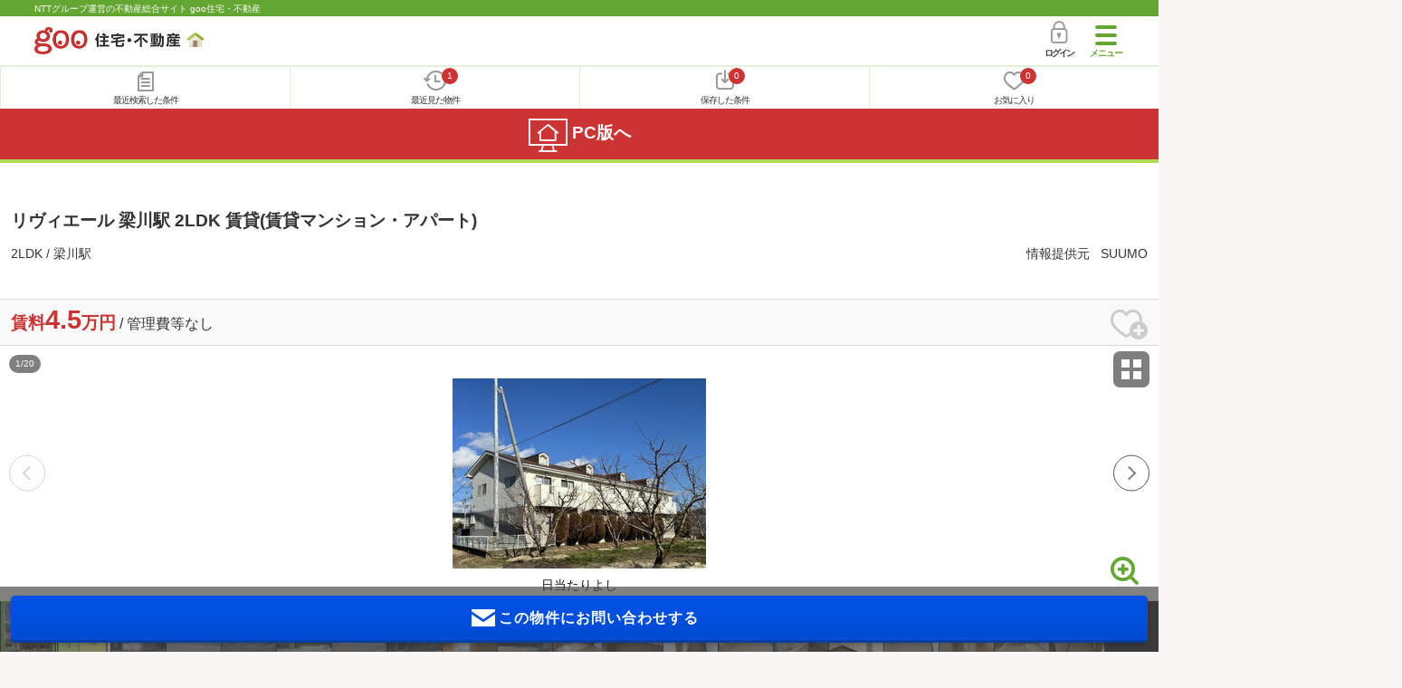

--- FILE ---
content_type: text/html; charset=UTF-8
request_url: https://house.goo.ne.jp/sp/chintai/detail/1/020H100375013345/167184001/x1020H100375013345.html
body_size: 18134
content:
<!DOCTYPE html>
<html lang="ja" xmlns:og="http://ogp.me/ns#">
  <head prefix="og: http://ogp.me/ns# fb: http://ogp.me/ns/fb# website: http://ogp.me/ns/website#">
<script>
  dataLayer = [{
    'template': 'sp',
    'template_hit': 'sp',
    'goo_login_type': 'nologin',
    'uid': '',
    'dpoint':''
  }];
</script>


<!-- Google Tag Manager snippet-->
<script>(function(w,d,s,l,i){w[l]=w[l]||[];w[l].push({'gtm.start':
new Date().getTime(),event:'gtm.js'});var f=d.getElementsByTagName(s)[0],
j=d.createElement(s),dl=l!='dataLayer'?'&l='+l:'';j.async=true;j.src=
'https://www.googletagmanager.com/gtm.js?id='+i+dl;f.parentNode.insertBefore(j,f);
})(window,document,'script','dataLayer','GTM-MWX4H8');</script>
<!-- End Google Tag Manager -->



<meta charset="UTF-8">
<meta name="viewport" content="width=device-width, initial-scale=1.0, maximum-scale=1.0, user-scalable=no">
<title>【goo住宅・不動産】リヴィエール 阿武隈急行 梁川駅 賃貸 物件情報 [1020H100375013345] ｜賃貸マンション・賃貸アパート</title>
<meta name="description" content="【NTTグループ運営のgoo住宅・不動産】リヴィエール 福島県伊達市梁川町字四石蒔 阿武隈急行 梁川駅[1020H100375013345]の物件情報です。賃貸マンション、賃貸アパートなどの賃貸住宅情報を探すならgoo住宅・不動産。一人暮らし向け、カップル向け、ファミリー向け物件情報や家賃相場、地域情報、住宅コラムもチェックできます。">
<meta name="keywords" content="リヴィエール,賃貸マンション,賃貸アパート,福島県伊達市梁川町字四石蒔,阿武隈急行,梁川駅,物件情報 [1020H100375013345],賃貸,賃貸情報,部屋探し,賃貸住宅,賃貸物件,賃貸一戸建て,賃貸一軒家,不動産"><meta name="format-detection" content="telephone=no">
<meta name="robots" content="noarchive">
<meta property="og:title" content="リヴィエール 阿武隈急行 梁川駅 賃貸 物件情報 [1020H100375013345] 【goo住宅・不動産】｜賃貸マンション・賃貸アパート">
<meta property="og:type" content="article">
<meta property="og:url" content="https://house.goo.ne.jp/sp/chintai/detail/1/020H100375013345/167184001/x1020H100375013345.html">
  <meta property="og:image" content="https://house.goo.ne.jp/sp/house/img/og_house_goo.png">
  <meta property="og:description" content="【NTTグループ運営のgoo住宅・不動産】リヴィエール 福島県伊達市梁川町字四石蒔 阿武隈急行 梁川駅[1020H100375013345]の物件情報です。賃貸マンション、賃貸アパートなどの賃貸住宅情報を探すならgoo住宅・不動産。一人暮らし向け、カップル向け、ファミリー向け物件情報や家賃相場、地域情報、住宅コラムもチェックできます。">
<meta property="fb:admins" content="100003807896387">
<link rel="apple-touch-icon-precomposed" href="/sp/house_512.png">
<link rel="canonical" href="https://house.goo.ne.jp/rent/ap/detail/1/07213/020H100375013345/167184001/x1020H100375013345.html"><link rel="preload" href="/sp/house/fonts/icomoon.ttf?37m9fz" as="font" type="font/ttf" crossorigin>
<link href="/sp/house/css/slick.css?2025110418" rel="stylesheet">
<link href="/sp/house/css/common.css?2025110418" rel="stylesheet">
<link href="/house/css/1.7.css?202511120459" rel="stylesheet">
<link href="/sp/house/css/1.7_sp.css?2025110418" rel="stylesheet">
<link href="/sp/house/css/photoswipe.css?2025110418" rel="stylesheet">
<link href="/sp/house/css/photoswipe_default-skin.css?2025110418" rel="stylesheet">
<link href="/sp/house/css/colorbox.css?2025110418" rel="stylesheet">
<link href="/sp/house/css/detail.css?2025110418" rel="stylesheet">
<link href="/sp/house/css/inquiry.css?2025110418" rel="stylesheet">

  </head>
  <body>
<!-- Google Tag Manager (noscript) -->
<noscript><iframe src="https://www.googletagmanager.com/ns.html?id=GTM-MWX4H8" height="0" width="0" style="display:none;visibility:hidden"></iframe></noscript>
<!-- End Google Tag Manager (noscript) -->


    <div id="container">
<div id="top-anc" class="cmnHeaderWrap">
  <header id="cmnHeader" class="cmnHeader">
    <div class="cmnHeader-caption"><a href="/sp/" class="cmnHeader-captionLink">NTTグループ運営の不動産総合サイト goo住宅・不動産</a></div>
    <div class="cmnHeader-inner cmnClearfix">
      <a href="/sp/" class="cmnHeader-logo"><div class="cmnHeader-logoInner"><img src="/sp/house/img/cmn_logo.png" width="187" height="30" alt="goo 住宅・不動産" class="cmnHeader-logoImg" decoding="async"></div></a>
      <div class="cmnHeader-navBtn sp">
        <button class="cmnHeader-navBtnInner"><span class="cmnHeader-btnWrap"><span class="cmnHeader-btnLine"></span></span><span class="cmnHeader-navBtnTxt"></span></button>
      </div>
            <a href="https://login.mail.goo.ne.jp/id/authn/LoginStart?Site=house.goo.ne.jp&Success=https%3A%2F%2Fhouse.goo.ne.jp%2Fsp%2Fchintai%2Fdetail%2F1%2F020H100375013345%2F167184001%2Fx1020H100375013345.html" class="cmnHeader-login" rel="nofollow"><span class="cmnHeader-loginIcon"><span class="cmnIcon login"></span></span><span class="cmnHeader-loginTxt">ログイン</span></a>
    </div>
    <div class="cmnHeader-personal">
      <ul class="cmnHeader-personalInner">
        <li class="cmnHeader-personalList"><a href="/sp/history/joken.html" class="cmnHeader-personalLink" rel="nofollow"><span class="cmnHeader-personalIcon"><span class="cmnIcon listview"></span></span><span class="cmnHeader-personalTxt">最近検索した条件</span></a></li>
        <li class="cmnHeader-personalList"><a href="/sp/history/bukken.html" class="cmnHeader-personalLink" rel="nofollow"><span class="cmnHeader-personalIcon"><span class="cmnIcon clock"></span><span name="hapart_cnt" class="cmnHeader-personalCnt"></span></span><span class="cmnHeader-personalTxt">最近見た物件</span></a></li>
        <li class="cmnHeader-personalList"><a href="/sp/favorite/joken.html" class="cmnHeader-personalLink" rel="nofollow"><span class="cmnHeader-personalIcon"><span class="cmnIcon download"></span><span name="fcond_cnt" class="cmnHeader-personalCnt"></span></span><span class="cmnHeader-personalTxt">保存した条件</span></a></li>
        <li class="cmnHeader-personalList"><a href="/sp/favorite/bukken.html" class="cmnHeader-personalLink" rel="nofollow"><span class="cmnHeader-personalIcon"><span class="cmnIcon heart"></span><span name="fapart_cnt" class="cmnHeader-personalCnt"></span></span><span class="cmnHeader-personalTxt">お気に入り</span></a></li>
      </ul>
    </div>
     <nav class="cmnHeader-gnav" role="navigation" aria-label="メインメニュー">
  <div class="cmnHeader-gnavInner">
        <section class="gooId">
    <div class="cmnHbox_small cmnFwb cmnMb_0 cmnLh_12">gooID</div>
          <ul class="cmnHeader-gnavMenu">
      <li class="cmnHeader-gnavMenuList">
        <a href="https://login.mail.goo.ne.jp/id/authn/LoginStart?Site=house.goo.ne.jp&Success=https%3A%2F%2Fhouse.goo.ne.jp%2Fsp%2Fchintai%2Fdetail%2F1%2F020H100375013345%2F167184001%2Fx1020H100375013345.html" class="cmnHeader-gnavMenuLink cmnArrow" rel="nofollow">ログイン</a>
      </li>
      <li class="cmnHeader-gnavMenuList">
        <a href="https://login.mail.goo.ne.jp/id/portal/RegUserStart?Site=house.goo.ne.jp&Success=https%3A%2F%2Fhouse.goo.ne.jp%2Fsp%2Fchintai%2Fdetail%2F1%2F020H100375013345%2F167184001%2Fx1020H100375013345.html" class="cmnHeader-gnavMenuLink cmnArrow" rel="nofollow">gooID新規登録</a>
      </li>
      </ul>
        </section>
    <div class="cmnHbox_small cmnFwb cmnMb_0">借りる</div>
    <ul class="cmnHeader-gnavMenu">
      <li class="cmnHeader-gnavMenuList">
        <a href="/sp/chintai/?fr=menu" class="cmnHeader-gnavMenuLink cmnArrow">賃貸</a>
      </li>
      <li class="cmnHeader-gnavMenuList">
        <a href="/sp/tenpo/?fr=menu" class="cmnHeader-gnavMenuLink cmnArrow">店舗・事業用</a>
      </li>
    </ul>
    <div class="cmnHbox_small cmnFwb cmnMb_0">買う</div>
    <ul class="cmnHeader-gnavMenu">
      <li class="cmnHeader-gnavMenuList">
        <a href="/sp/new-mansion/?fr=menu" class="cmnHeader-gnavMenuLink cmnArrow">新築マンション</a>
      </li>
      <li class="cmnHeader-gnavMenuList">
        <a href="/sp/mansion/?fr=menu" class="cmnHeader-gnavMenuLink cmnArrow">中古マンション</a>
      </li>
      <li class="cmnHeader-gnavMenuList">
        <a href="/sp/new-ikkodate/?fr=menu" class="cmnHeader-gnavMenuLink cmnArrow">新築一戸建て</a>
      </li>
      <li class="cmnHeader-gnavMenuList">
        <a href="/sp/ikkodate/?fr=menu" class="cmnHeader-gnavMenuLink cmnArrow">中古一戸建て</a>
      </li>
      <li class="cmnHeader-gnavMenuList">
        <a href="/sp/tochi/?fr=menu" class="cmnHeader-gnavMenuLink cmnArrow">土地</a>
      </li>
      <li class="cmnHeader-gnavMenuList">
        <a href="/sp/toushi/?fr=menu" class="cmnHeader-gnavMenuLink cmnArrow">不動産投資</a>
      </li>
    </ul>
    <div id="js-displayHistoryRealEstateArticle-hamburgerMenu"></div>
    <div id="js-displayHistoryCondition-hamburgerMenu"></div>
    <div class="cmnHbox_small cmnFwb cmnMb_0">活用する</div>
    <ul class="cmnHeader-gnavMenu">
      <li class="cmnHeader-gnavMenuList">
        <a href="/sp/sell/?fr=menu" class="cmnHeader-gnavMenuLink cmnArrow">不動産売却査定</a>
      </li>
      <li class="cmnHeader-gnavMenuList">
        <a href="/sp/sell/land/?fr=menu" class="cmnHeader-gnavMenuLink cmnArrow">土地活用</a>
      </li>
    </ul>
    <div class="cmnHbox_small cmnFwb cmnMb_0">お役立ち情報</div>
    <ul class="cmnHeader-gnavMenu">
      <li class="cmnHeader-gnavMenuList">
        <a href="/sp/kurashi/?fr=menu" class="cmnHeader-gnavMenuLink cmnArrow">暮らしデータ</a>
      </li>
      <li class="cmnHeader-gnavMenuList">
        <a href="/sp/chintai/souba/?fr=menu" class="cmnHeader-gnavMenuLink cmnArrow">家賃相場</a>
      </li>
      <li class="cmnHeader-gnavMenuList">
        <a href="/sp/agent/?fr=menu" class="cmnHeader-gnavMenuLink cmnArrow">不動産会社検索</a>
      </li>
    </ul>
    <div class="cmnHbox_small cmnFwb cmnMb_0">goo住宅・不動産アプリ</div>
    <ul class="cmnHeader-gnavMenu">
      <li class="cmnHeader-gnavMenuList">
        <a href="https://goohouse.onelink.me/RBwI/r9gt13oy" class="cmnHeader-gnavMenuLink cmnArrow" data-gtm-event-name="banner_click" data-gtm-ev-category="app_download-lp" data-gtm-ev-label="menu_button01" data-gtm-store-dice="TRUE">アプリをダウンロード</a>
      </li>
      <li class="cmnHeader-gnavMenuList">
        <a href="/sp/info/app/" class="cmnHeader-gnavMenuLink cmnArrow">アプリのメリット</a>
      </li>
    </ul>
    <div class="cmnHeader-navBtn cmnHeader-navBtn_lower sp">
      <button class="cmnHeader-navBtnInner"><span class="cmnHeader-btnWrap"><span class="cmnHeader-btnLine"></span></span><span class="cmnHeader-navBtnTxt"></span></button>
    </div>
  </div><!-- end cmnHeader-gnavInner -->
</nav>
   </header><!-- end cmnHeader -->
</div><!-- end cmnHeaderWrap -->
<div class="cmnOverlay"></div>



<main id="main" class="cmnMain" role="main">

    <section class="detailTitle">
    <div class="cmnInner">
      <div class="detailTitle-txt" id="js-detailPage">
        <h1 class="detailTitle-txtStrong">リヴィエール 梁川駅 2LDK 賃貸(賃貸マンション・アパート)</h1>
      </div>
      <div class="detail_info">
        <p class="simple">2LDK / 梁川駅</p>
        <dl class="info">
          <dt>情報提供元</dt><dd>SUUMO</dd>
        </dl>
      </div>
    </div><!-- end cmnInner -->
  </section><!-- end detailTitle -->

    <section class="detailPrice">
    <div class="cmnInner">
      <div class="detailPrice-inner">
        <div class="detailPrice-txt cmnTextEllipsis">
          <span class="detailPrice-txtStrong">賃料<span class="detailPrice-txtPrice">4.5</span>万円</span> / 管理費等なし        </div>
        <div class="detailPrice-icon">
          <a href="javascript:void(0)" class="js-cmnModalHtml-okiniiri detailPrice-link" data-id="1020H100375013345,ap"><span class="cmnIcon favorite-price"></span></a>
        </div>
      </div>
    </div><!-- end cmnInner -->
  </section><!-- end detailPrice -->

          <section class="detailSlider">
    <ul class="detailSliderMain js-detailSlider js-myGallery">
            <li class="detailSlider-list">
        <div class="detailSlider-inner">
          <a href="https://img.house.goo.ne.jp/ap/1/https%253A%252F%252Fimg01.suumo.com%252Ffront%252Fgazo%252Ffr%252Fbukken%252F345%252F100375013345%252F100375013345_go.jpg?750x500" class="detailSlider-link">
            <img src="https://img.house.goo.ne.jp/ap/1/https%253A%252F%252Fimg01.suumo.com%252Ffront%252Fgazo%252Ffr%252Fbukken%252F345%252F100375013345%252F100375013345_go.jpg?280x280" alt="リヴィエール 梁川駅 2LDK 賃貸(賃貸マンション・アパート)" class="detailSlider-img" width="280" height="280" decoding="async">
          </a>
        </div>
        <div class="detailSlider-txt cmnTextEllipsis">日当たりよし</div>
      </li>
            <li class="detailSlider-list">
        <div class="detailSlider-inner">
          <a href="https://img.house.goo.ne.jp/ap/1/https%253A%252F%252Fimg01.suumo.com%252Ffront%252Fgazo%252Ffr%252Fbukken%252F345%252F100375013345%252F100375013345_co.jpg?750x500" class="detailSlider-link">
            <img src="https://img.house.goo.ne.jp/ap/1/https%253A%252F%252Fimg01.suumo.com%252Ffront%252Fgazo%252Ffr%252Fbukken%252F345%252F100375013345%252F100375013345_co.jpg?280x280" alt="間取り" class="detailSlider-img" width="280" height="280" decoding="async">
          </a>
        </div>
        <div class="detailSlider-txt cmnTextEllipsis">間取り</div>
      </li>
            <li class="detailSlider-list">
        <div class="detailSlider-inner">
          <a href="https://img.house.goo.ne.jp/ap/1/https%253A%252F%252Fimg01.suumo.com%252Ffront%252Fgazo%252Ffr%252Fbukken%252F345%252F100375013345%252F100375013345_s1o.jpg?750x500" class="detailSlider-link">
            <img src="https://img.house.goo.ne.jp/ap/1/https%253A%252F%252Fimg01.suumo.com%252Ffront%252Fgazo%252Ffr%252Fbukken%252F345%252F100375013345%252F100375013345_s1o.jpg?280x280" alt="周辺環境" class="detailSlider-img" width="280" height="280" decoding="async">
          </a>
        </div>
        <div class="detailSlider-txt cmnTextEllipsis">コープふくしま梁川店（スーパー）まで960m</div>
      </li>
            <li class="detailSlider-list">
        <div class="detailSlider-inner">
          <a href="https://img.house.goo.ne.jp/ap/1/https%253A%252F%252Fimg01.suumo.com%252Ffront%252Fgazo%252Ffr%252Fbukken%252F345%252F100375013345%252F100375013345_s2o.jpg?750x500" class="detailSlider-link">
            <img src="https://img.house.goo.ne.jp/ap/1/https%253A%252F%252Fimg01.suumo.com%252Ffront%252Fgazo%252Ffr%252Fbukken%252F345%252F100375013345%252F100375013345_s2o.jpg?280x280" alt="周辺環境" class="detailSlider-img" width="280" height="280" decoding="async">
          </a>
        </div>
        <div class="detailSlider-txt cmnTextEllipsis">ミニストップ伊達梁川土橋店（コンビニ）まで608m</div>
      </li>
            <li class="detailSlider-list">
        <div class="detailSlider-inner">
          <a href="https://img.house.goo.ne.jp/ap/1/https%253A%252F%252Fimg01.suumo.com%252Ffront%252Fgazo%252Ffr%252Fbukken%252F345%252F100375013345%252F100375013345_s3o.jpg?750x500" class="detailSlider-link">
            <img src="https://img.house.goo.ne.jp/ap/1/https%253A%252F%252Fimg01.suumo.com%252Ffront%252Fgazo%252Ffr%252Fbukken%252F345%252F100375013345%252F100375013345_s3o.jpg?280x280" alt="周辺環境" class="detailSlider-img" width="280" height="280" decoding="async">
          </a>
        </div>
        <div class="detailSlider-txt cmnTextEllipsis">ダイユーエイト梁川店（ホームセンター）まで517m</div>
      </li>
            <li class="detailSlider-list">
        <div class="detailSlider-inner">
          <a href="https://img.house.goo.ne.jp/ap/1/https%253A%252F%252Fimg01.suumo.com%252Ffront%252Fgazo%252Ffr%252Fbukken%252F345%252F100375013345%252F100375013345_s4o.jpg?750x500" class="detailSlider-link">
            <img src="https://img.house.goo.ne.jp/ap/1/https%253A%252F%252Fimg01.suumo.com%252Ffront%252Fgazo%252Ffr%252Fbukken%252F345%252F100375013345%252F100375013345_s4o.jpg?280x280" alt="周辺環境" class="detailSlider-img" width="280" height="280" decoding="async">
          </a>
        </div>
        <div class="detailSlider-txt cmnTextEllipsis">伊達市立梁川中学校（中学校）まで2380m</div>
      </li>
            <li class="detailSlider-list">
        <div class="detailSlider-inner">
          <a href="https://img.house.goo.ne.jp/ap/1/https%253A%252F%252Fimg01.suumo.com%252Ffront%252Fgazo%252Ffr%252Fbukken%252F345%252F100375013345%252F100375013345_s5o.jpg?750x500" class="detailSlider-link">
            <img src="https://img.house.goo.ne.jp/ap/1/https%253A%252F%252Fimg01.suumo.com%252Ffront%252Fgazo%252Ffr%252Fbukken%252F345%252F100375013345%252F100375013345_s5o.jpg?280x280" alt="周辺環境" class="detailSlider-img" width="280" height="280" decoding="async">
          </a>
        </div>
        <div class="detailSlider-txt cmnTextEllipsis">伊達市立梁川小学校（小学校）まで1388m</div>
      </li>
            <li class="detailSlider-list">
        <div class="detailSlider-inner">
          <a href="https://img.house.goo.ne.jp/ap/1/https%253A%252F%252Fimg01.suumo.com%252Ffront%252Fgazo%252Ffr%252Fbukken%252F345%252F100375013345%252F100375013345_s6o.jpg?750x500" class="detailSlider-link">
            <img src="https://img.house.goo.ne.jp/ap/1/https%253A%252F%252Fimg01.suumo.com%252Ffront%252Fgazo%252Ffr%252Fbukken%252F345%252F100375013345%252F100375013345_s6o.jpg?280x280" alt="周辺環境" class="detailSlider-img" width="280" height="280" decoding="async">
          </a>
        </div>
        <div class="detailSlider-txt cmnTextEllipsis">公益財団法人仁泉会梁川病院（病院）まで497m</div>
      </li>
            <li class="detailSlider-list">
        <div class="detailSlider-inner">
          <a href="https://img.house.goo.ne.jp/ap/1/https%253A%252F%252Fimg01.suumo.com%252Ffront%252Fgazo%252Ffr%252Fbukken%252F345%252F100375013345%252F100375013345_ro.jpg?750x500" class="detailSlider-link">
            <img src="https://img.house.goo.ne.jp/ap/1/https%253A%252F%252Fimg01.suumo.com%252Ffront%252Fgazo%252Ffr%252Fbukken%252F345%252F100375013345%252F100375013345_ro.jpg?280x280" alt="画像" class="detailSlider-img" width="280" height="280" decoding="async">
          </a>
        </div>
        <div class="detailSlider-txt cmnTextEllipsis">リビング</div>
      </li>
            <li class="detailSlider-list">
        <div class="detailSlider-inner">
          <a href="https://img.house.goo.ne.jp/ap/1/https%253A%252F%252Fimg01.suumo.com%252Ffront%252Fgazo%252Ffr%252Fbukken%252F345%252F100375013345%252F100375013345_1o.jpg?750x500" class="detailSlider-link">
            <img src="https://img.house.goo.ne.jp/ap/1/https%253A%252F%252Fimg01.suumo.com%252Ffront%252Fgazo%252Ffr%252Fbukken%252F345%252F100375013345%252F100375013345_1o.jpg?280x280" alt="画像" class="detailSlider-img" width="280" height="280" decoding="async">
          </a>
        </div>
        <div class="detailSlider-txt cmnTextEllipsis">駐車場側に玄関</div>
      </li>
            <li class="detailSlider-list">
        <div class="detailSlider-inner">
          <a href="https://img.house.goo.ne.jp/ap/1/https%253A%252F%252Fimg01.suumo.com%252Ffront%252Fgazo%252Ffr%252Fbukken%252F345%252F100375013345%252F100375013345_2o.jpg?750x500" class="detailSlider-link">
            <img src="https://img.house.goo.ne.jp/ap/1/https%253A%252F%252Fimg01.suumo.com%252Ffront%252Fgazo%252Ffr%252Fbukken%252F345%252F100375013345%252F100375013345_2o.jpg?280x280" alt="画像" class="detailSlider-img" width="280" height="280" decoding="async">
          </a>
        </div>
        <div class="detailSlider-txt cmnTextEllipsis">画像</div>
      </li>
            <li class="detailSlider-list">
        <div class="detailSlider-inner">
          <a href="https://img.house.goo.ne.jp/ap/1/https%253A%252F%252Fimg01.suumo.com%252Ffront%252Fgazo%252Ffr%252Fbukken%252F345%252F100375013345%252F100375013345_3o.jpg?750x500" class="detailSlider-link">
            <img src="https://img.house.goo.ne.jp/ap/1/https%253A%252F%252Fimg01.suumo.com%252Ffront%252Fgazo%252Ffr%252Fbukken%252F345%252F100375013345%252F100375013345_3o.jpg?280x280" alt="画像" class="detailSlider-img" width="280" height="280" decoding="async">
          </a>
        </div>
        <div class="detailSlider-txt cmnTextEllipsis">画像</div>
      </li>
            <li class="detailSlider-list">
        <div class="detailSlider-inner">
          <a href="https://img.house.goo.ne.jp/ap/1/https%253A%252F%252Fimg01.suumo.com%252Ffront%252Fgazo%252Ffr%252Fbukken%252F345%252F100375013345%252F100375013345_4o.jpg?750x500" class="detailSlider-link">
            <img src="https://img.house.goo.ne.jp/ap/1/https%253A%252F%252Fimg01.suumo.com%252Ffront%252Fgazo%252Ffr%252Fbukken%252F345%252F100375013345%252F100375013345_4o.jpg?280x280" alt="画像" class="detailSlider-img" width="280" height="280" decoding="async">
          </a>
        </div>
        <div class="detailSlider-txt cmnTextEllipsis">玄関を開けると廊下右側にバスルーム、トイレ</div>
      </li>
            <li class="detailSlider-list">
        <div class="detailSlider-inner">
          <a href="https://img.house.goo.ne.jp/ap/1/https%253A%252F%252Fimg01.suumo.com%252Ffront%252Fgazo%252Ffr%252Fbukken%252F345%252F100375013345%252F100375013345_5o.jpg?750x500" class="detailSlider-link">
            <img src="https://img.house.goo.ne.jp/ap/1/https%253A%252F%252Fimg01.suumo.com%252Ffront%252Fgazo%252Ffr%252Fbukken%252F345%252F100375013345%252F100375013345_5o.jpg?280x280" alt="画像" class="detailSlider-img" width="280" height="280" decoding="async">
          </a>
        </div>
        <div class="detailSlider-txt cmnTextEllipsis">バスルーム</div>
      </li>
            <li class="detailSlider-list">
        <div class="detailSlider-inner">
          <a href="https://img.house.goo.ne.jp/ap/1/https%253A%252F%252Fimg01.suumo.com%252Ffront%252Fgazo%252Ffr%252Fbukken%252F345%252F100375013345%252F100375013345_6o.jpg?750x500" class="detailSlider-link">
            <img src="https://img.house.goo.ne.jp/ap/1/https%253A%252F%252Fimg01.suumo.com%252Ffront%252Fgazo%252Ffr%252Fbukken%252F345%252F100375013345%252F100375013345_6o.jpg?280x280" alt="画像" class="detailSlider-img" width="280" height="280" decoding="async">
          </a>
        </div>
        <div class="detailSlider-txt cmnTextEllipsis">画像</div>
      </li>
            <li class="detailSlider-list">
        <div class="detailSlider-inner">
          <a href="https://img.house.goo.ne.jp/ap/1/https%253A%252F%252Fimg01.suumo.com%252Ffront%252Fgazo%252Ffr%252Fbukken%252F345%252F100375013345%252F100375013345_7o.jpg?750x500" class="detailSlider-link">
            <img src="https://img.house.goo.ne.jp/ap/1/https%253A%252F%252Fimg01.suumo.com%252Ffront%252Fgazo%252Ffr%252Fbukken%252F345%252F100375013345%252F100375013345_7o.jpg?280x280" alt="画像" class="detailSlider-img" width="280" height="280" decoding="async">
          </a>
        </div>
        <div class="detailSlider-txt cmnTextEllipsis">キッチン</div>
      </li>
            <li class="detailSlider-list">
        <div class="detailSlider-inner">
          <a href="https://img.house.goo.ne.jp/ap/1/https%253A%252F%252Fimg01.suumo.com%252Ffront%252Fgazo%252Ffr%252Fbukken%252F345%252F100375013345%252F100375013345_8o.jpg?750x500" class="detailSlider-link">
            <img src="https://img.house.goo.ne.jp/ap/1/https%253A%252F%252Fimg01.suumo.com%252Ffront%252Fgazo%252Ffr%252Fbukken%252F345%252F100375013345%252F100375013345_8o.jpg?280x280" alt="画像" class="detailSlider-img" width="280" height="280" decoding="async">
          </a>
        </div>
        <div class="detailSlider-txt cmnTextEllipsis">エアコン</div>
      </li>
            <li class="detailSlider-list">
        <div class="detailSlider-inner">
          <a href="https://img.house.goo.ne.jp/ap/1/https%253A%252F%252Fimg01.suumo.com%252Ffront%252Fgazo%252Ffr%252Fbukken%252F345%252F100375013345%252F100375013345_9o.jpg?750x500" class="detailSlider-link">
            <img src="https://img.house.goo.ne.jp/ap/1/https%253A%252F%252Fimg01.suumo.com%252Ffront%252Fgazo%252Ffr%252Fbukken%252F345%252F100375013345%252F100375013345_9o.jpg?280x280" alt="画像" class="detailSlider-img" width="280" height="280" decoding="async">
          </a>
        </div>
        <div class="detailSlider-txt cmnTextEllipsis">リビング、和室</div>
      </li>
            <li class="detailSlider-list">
        <div class="detailSlider-inner">
          <a href="https://img.house.goo.ne.jp/ap/1/https%253A%252F%252Fimg01.suumo.com%252Ffront%252Fgazo%252Ffr%252Fbukken%252F345%252F100375013345%252F100375013345_10o.jpg?750x500" class="detailSlider-link">
            <img src="https://img.house.goo.ne.jp/ap/1/https%253A%252F%252Fimg01.suumo.com%252Ffront%252Fgazo%252Ffr%252Fbukken%252F345%252F100375013345%252F100375013345_10o.jpg?280x280" alt="画像" class="detailSlider-img" width="280" height="280" decoding="async">
          </a>
        </div>
        <div class="detailSlider-txt cmnTextEllipsis">収納たっぷり</div>
      </li>
            <li class="detailSlider-list">
        <div class="detailSlider-inner">
          <a href="https://img.house.goo.ne.jp/ap/1/https%253A%252F%252Fimg01.suumo.com%252Ffront%252Fgazo%252Ffr%252Fbukken%252F345%252F100375013345%252F100375013345_11o.jpg?750x500" class="detailSlider-link">
            <img src="https://img.house.goo.ne.jp/ap/1/https%253A%252F%252Fimg01.suumo.com%252Ffront%252Fgazo%252Ffr%252Fbukken%252F345%252F100375013345%252F100375013345_11o.jpg?280x280" alt="画像" class="detailSlider-img" width="280" height="280" decoding="async">
          </a>
        </div>
        <div class="detailSlider-txt cmnTextEllipsis">トイレ</div>
      </li>
      
            
      <li class="detailSlider-list detailSlider-list_has-innerHtml">
        <div class="detailSlider-inner">
          <div class="detailSlider-innerHtml">
            <div class="detailSlider-cv">
              <h2 class="detailSlider-cvHeading">
                この物件が気になりましたか？
                                  <small class="detailSlider-cvHeading_subtitle">
                    最新の空室状況は<br>問合せをすることで確認できます
                  </small>
                              </h2>
              <div class="cv_area">
                                <ul class="cv_button">
                  <li class="mail_button js-sliderBtn js-sliderBtnInquiry">
                                          <a href="javascript:void(0);" onclick="document.inquiry_btn.submit();" rel="nofollow"><strong>無料・簡単2項目！</strong><p><i><img src="/sp/house/img/icon/fa-envelope.svg" width="24" height="24" alt="" decoding="async"></i>この物件にお問い合わせする</p>
                                        </a>
                  </li>
                </ul>
                                <ul class="cv_button sub_button">
                  <li class="like_button js-sliderBtn">
                    <a class="js-cmnModalHtml-okiniiri js-detailFavoriteButton detailPrice-link fa-heart" data-id="1020H100375013345,ap" view_type="de">
                      <i><img src="/sp/house/img/icon/fa-heart.svg" width="18" height="18" alt="" loading="lazy"></i>お気に入りに追加する                    </a>
                  </li>
                </ul>
              </div>
            </div>
          </div>
        </div>
      </li>


    </ul>
  </section><!-- end detailSlider -->
    
    <section class="detailBtn">
    <div class="cmnInner">
      <div class="cv_area">
        <ul class="cv_button">
          <li class="mail_button">
            <a href="#" onclick="document.inquiry_btn.submit();" class="js-RTBHouseBasketAdd" rel="nofollow" data-product-id='ap_1020H100375013345'><strong>無料・簡単2項目！</strong><p><i><img src="/sp/house/img/icon/fa-envelope.svg" width="24" height="24" alt="" decoding="async"></i>この物件にお問い合わせする</p></a>
          </li>
            </ul>
        <ul class="cv_button sub_button">
              <li class="like_button">
            <a href="javascript:void(0)" class="js-cmnModalHtml-okiniiri js-detailFavoriteButton detailPrice-link fa-heart" data-id="1020H100375013345,ap" view_type="de"><i><img src="/sp/house/img/icon/fa-heart.svg" width="18" height="18" alt="" loading="lazy"></i>お気に入りに追加する</a>
          </li>
        </ul>
        <dl class="contact_information">
          <dt>お問い合わせ先</dt>
          <dd>（株）七福神不動産</dd>
        </dl>
      </div>
    </div><!-- end cmnInner -->
  </section><!-- end detailBtn -->

  
  <div class="cmnInner cmnBgColor_white cmnMb_8 cmnPt_3 cmnPb_3 cmnBorder_top">
    <div class="cmnParag">
      静かな住環境。賃料に駐車場1台分込み！　周りを田畑に囲まれた静かな住環境です。梁川駅まで徒歩１５分、コープマート梁川店まで徒歩１０分、梁川病院まで徒歩５分、生活に便利な立地です。駐車場はうれしい１台無料！２台目以降は２，２００円／月です。
    </div><!-- end detailTxt -->

    <section class="detailInfo">
      <ul class="detailInfo-inner">
        <li class="detailInfo-list">
          <a href="#" onclick="submitInquiryWithEtc('初期費用を知りたい', '1')" class="cmnBtn cmnBtn_shadow cmnBtn_mini cmnBtn_green cmnBtn_bgLightGray cmnBorder detailInfo-btn" rel="nofollow">初期費用<br>を知りたい</a>
          <div class="detailInfo-head">賃料</div>
          <div class="detailInfo-txt">
            <span class="detailInfo-txtStrong cmnColor_red"><span class="detailInfo-txtPrice cmnFs_4">4.5<span class="cmnFs_7">万円</span></span> / 管理費等 なし</span>
          </div>
        </li>
        <li class="detailInfo-list">
          <div class="detailInfo-head">敷 / 礼</div>
          <div class="detailInfo-txt">
2ヶ月&#160;/&#160;なし          </div>
        </li>
        <li class="detailInfo-list">
          <div class="detailInfo-head">保証金</div>
          <div class="detailInfo-txt">
            なし
          </div>
        </li>
        <li class="detailInfo-list">
          <div class="detailInfo-head">専有面積</div>
          <div class="detailInfo-txt">
            53m<sup>2</sup>
          </div>
        </li>
        <li class="detailInfo-list">
          <div class="detailInfo-head">間取り</div>
          <div class="detailInfo-txt">
            2LDK(和６　洋６　ＬＤＫ１０．０)          </div>
        </li>
        <li class="detailInfo-list">
          <div class="detailInfo-head">所在階 / 階数</div>
          <div class="detailInfo-txt">
            1階 / 2階建
          </div>
        </li>
        <li class="detailInfo-list">
          <div class="detailInfo-head">方位</div>
          <div class="detailInfo-txt">
            &#160;
          </div>
        </li>
        <li class="detailInfo-list">
          <div class="detailInfo-head">築年数</div>
          <div class="detailInfo-txt">
1997年2月(築28年10ヶ月)          </div>
        </li>
        <li class="detailInfo-list">
          <div class="detailInfo-head">物件タイプ</div>
          <div class="detailInfo-txt">
            賃貸アパート
          </div>
        </li>
        <li class="detailInfo-list">
          <div class="detailInfo-head">住所</div>
          <div class="detailInfo-txt">
            福島県伊達市梁川町字四石蒔　<a href="#map-anc" class="js-local-nav cmnLink cmnLink_iconLeft cmnArrow cmnArrow_downS detailInfo-link"><span class="cmnIcon cmnIcon_left marker03"></span>地図</a>          </div>
        </li>
      </ul>
    </section>
    <!-- end detailInfo -->
        <section class="detailInfo">
      <ul class="detailInfo-inner">
        <li class="detailInfo-list w100">
          <div class="detailInfo-head">交通</div>
          <div class="detailInfo-txt">
                                          
      
    
  阿武隈急行&nbsp;梁川駅&nbsp;徒歩15分


          </div>
                  <div class="transit_search">
  <a href="https://www.jorudan.co.jp/norikae/?eki2=R-%E6%A2%81%E5%B7%9D%EF%BC%88%E7%A6%8F%E5%B3%B6%EF%BC%89&rf=goo" rel="nofollow" target="_blank">乗り換え検索</a>
</div>
        </li>
      </ul>

      <table class="cmnTable cmnTable_green cmnTable_radi">
        <tr class="cmnTable-row">
          <th class="cmnTable-head">敷引・償却</th>
          <td class="cmnTable-body">
&#160;-&#160;          </td>
        </tr>
        <tr class="cmnTable-row">
          <th class="cmnTable-head">更新料</th>
          <td class="cmnTable-body">
              -
          </td>
        </tr>
        <tr class="cmnTable-row">
          <th class="cmnTable-head">契約期間</th>
          <td class="cmnTable-body">&#160;</td>
        </tr>
        <tr class="cmnTable-row">
          <th class="cmnTable-head">カード決済</th>
          <td class="cmnTable-body">
-          </td>
        </tr>
        <tr class="cmnTable-row">
          <th class="cmnTable-head">建物名</th>
          <td class="cmnTable-body">リヴィエール&#160;</td>
        </tr>
        <tr class="cmnTable-row">
          <th class="cmnTable-head">建物構造</th>
          <td class="cmnTable-body">木造&#160;</td>
        </tr>
        <tr class="cmnTable-row">
          <th class="cmnTable-head">駐車場</th>
          <td class="cmnTable-body">
有&#160;無料          </td>
        </tr>
        <tr class="cmnTable-row">
          <th class="cmnTable-head">現況</th>
          <td class="cmnTable-body">&#160;</td>
        </tr>
        <tr class="cmnTable-row">
          <th class="cmnTable-head">入居可能時期</th>
          <td class="cmnTable-body">
            即時                      </td>
        </tr>
        <tr class="cmnTable-row">
          <th class="cmnTable-head">住宅保険</th>
          <td class="cmnTable-body">あり</td>
        </tr>
        <tr class="cmnTable-row">
          <th class="cmnTable-head">情報提供元</th>
          <td class="cmnTable-body">SUUMO[020H100375013345]</td>
        </tr>
        <tr class="cmnTable-row">
          <th class="cmnTable-head">情報公開日</th>
          <td class="cmnTable-body">
            <time datetime="2024-04-04" itemprop="datepublished">2024年4月4日</time>
          </td>
        </tr>
        <tr class="cmnTable-row">
          <th class="cmnTable-head">情報更新日</th>
          <td class="cmnTable-body"><time datetime="2025-10-28" itemprop="datemodified">2025年10月28日</time></td>
        </tr>
        <tr class="cmnTable-row">
          <th class="cmnTable-head">次回更新予定日</th>
          <td class="cmnTable-body">
          随時          </td>
        </tr>
      </table>
    </section><!-- end detailInfo -->

  </div><!-- end cmnInner cmnBgColor_white cmnMb_8 cmnPt_3 cmnPb_3 cmnBorder_top -->

    <section class="detailBtn">
    <div class="cmnInner">
      <div class="cv_area">
        <ul class="cv_button">
          <li class="mail_button">
            <a href="#" onclick="document.inquiry_btn.submit();" class="js-RTBHouseBasketAdd" rel="nofollow" data-product-id='ap_1020H100375013345'><strong>無料・簡単2項目！</strong><p><i><img src="/sp/house/img/icon/fa-envelope.svg" width="24" height="24" alt="" decoding="async"></i>この物件にお問い合わせする</p></a>
          </li>
            </ul>
        <ul class="cv_button sub_button">
              <li class="like_button">
            <a href="javascript:void(0)" class="js-cmnModalHtml-okiniiri js-detailFavoriteButton detailPrice-link fa-heart" data-id="1020H100375013345,ap" view_type="de"><i><img src="/sp/house/img/icon/fa-heart.svg" width="18" height="18" alt="" loading="lazy"></i>お気に入りに追加する</a>
          </li>
        </ul>
      </div>
    </div><!-- end cmnInner -->
  </section><!-- end detailBtn -->
  <div class="some_button_list">
    <ul>
      <li><a href="#" onclick="submitInquiryWithEtc('実際にお部屋を見学したい', '3')" class="cmnArrow">実際にお部屋を<strong>見学したい</strong></a></li>
      <li><a href="#" onclick="submitInquiryWithEtc('最新の空室状況を知りたい', '99')" class="cmnArrow" rel="nofollow">最新の<strong>空室状況を聞く</strong></a></li>
    </ul>
    <dl class="contact_information">
      <dt>お問い合わせ先</dt>
      <dd>（株）七福神不動産</dd>
    </dl>
  </div>

    <section id="map-anc" class="cmnMap cmnMb_4">
  <h2 class="cmnFs_5 cmnColor_white cmnHbox_belt cmnBgDot cmnTac cmnMap-title">地図</h2>
  <div class="cmnInner">
      <div class="cf cmnMap-canvas">
      <div class="cmnMap-canvasInner">
        <div id="map_main" class="js-accMiddleMapInner">
          <img src="https://maps.googleapis.com/maps/api/staticmap?zoom=17&size=335x335&markers=icon%3Ahttps%3A%2F%2Fhouse.goo.ne.jp%2Fsp%2Fhouse%2Fimg%2Fmap%2Fpin_red.png%7C37.848842580223%2C140.59651376116&key=AIzaSyDc296y4QDWqR29rlBBMij4zmM99lRCRus&signature=--AkWhAXJcl_Jpx5ew1Sl6wHVkY=" width="335" height="335" alt="地図" loading="lazy">
        </div>
      </div>
    </div><!-- end cmnMap-canvas -->

    <div id="maptools-00">
          </div>
    <div id="maptools-01">
          </div>
    <div id="maptools-02">
          </div>
    <div id="maptools-03">
          </div>
          <div data-latlon="136244999,506159611"></div>
    </div><!-- end cmnInner -->
</section><!-- end cmnMap -->

    <section class="cmnAcc">
  <ul class="cmnAcc-inner">
    <li class="cmnAcc-list"><a href="javascript:void(0)" class="js-cmnAccBtn cmnAcc-link cmnArrow_down">伊達市内の各駅の住みやすさ</a></li>
    <li class="js-cmnAccBox cmnAcc-listBox">
      <div class="cmnAcc-listBoxInner">
          <a href="/sp/station/fukushima/2101280/" class="cmnAcc-listBoxLink cmnArrow"><span class="cmnAcc-listBoxLinkTxt">伊達</span></a>
          <a href="/sp/station/fukushima/2114070/" class="cmnAcc-listBoxLink cmnArrow"><span class="cmnAcc-listBoxLinkTxt">兜</span></a>
          <a href="/sp/station/fukushima/2114080/" class="cmnAcc-listBoxLink cmnArrow"><span class="cmnAcc-listBoxLinkTxt">富野</span></a>
          <a href="/sp/station/fukushima/2114090/" class="cmnAcc-listBoxLink cmnArrow"><span class="cmnAcc-listBoxLinkTxt">希望の森公園前</span></a>
          <a href="/sp/station/fukushima/2114100/" class="cmnAcc-listBoxLink cmnArrow"><span class="cmnAcc-listBoxLinkTxt">梁川</span></a>
          <a href="/sp/station/fukushima/2114110/" class="cmnAcc-listBoxLink cmnArrow"><span class="cmnAcc-listBoxLinkTxt">新田</span></a>
          <a href="/sp/station/fukushima/2114120/" class="cmnAcc-listBoxLink cmnArrow"><span class="cmnAcc-listBoxLinkTxt">二井田</span></a>
          <a href="/sp/station/fukushima/2114130/" class="cmnAcc-listBoxLink cmnArrow"><span class="cmnAcc-listBoxLinkTxt">大泉</span></a>
          <a href="/sp/station/fukushima/2114140/" class="cmnAcc-listBoxLink cmnArrow"><span class="cmnAcc-listBoxLinkTxt">保原</span></a>
          <a href="/sp/station/fukushima/2114150/" class="cmnAcc-listBoxLink cmnArrow"><span class="cmnAcc-listBoxLinkTxt">上保原</span></a>
          <a href="/sp/station/fukushima/2114160/" class="cmnAcc-listBoxLink cmnArrow"><span class="cmnAcc-listBoxLinkTxt">高子</span></a>
        </div>
    </li>
  </ul>
</section>

    <section class="cmnTile">
    <h2 class="cmnFs_5 cmnColor_white cmnHbox_belt cmnBgDot cmnTac cmnTile-title">設備など</h2>
    <div class="cmnInner">
      <ul class="cmnTile-inner">
        <li class="cmnTile-list">
          <span class="cmnIcon bathroom"></span>
          <span class="cmnTile-txt">バス・トイレ別</span>
        </li>
        <li class="cmnTile-list cmnTile-list_def">
          <span class="cmnIcon second-floor off"></span>
          <span class="cmnTile-txt">2階以上</span>
        </li>
        <li class="cmnTile-list cmnTile-list_def">
          <span class="cmnIcon pet off"></span>
          <span class="cmnTile-txt">ペット相談可</span>
        </li>
        <li class="cmnTile-list">
          <span class="cmnIcon car"></span>
          <span class="cmnTile-txt">駐車場<br>(近隣含)</span>
        </li>
        <li class="cmnTile-list">
          <span class="cmnIcon laundry"></span>
          <span class="cmnTile-txt">室内洗濯機<br>置き場</span>
        </li>
        <li class="cmnTile-list">
          <span class="cmnIcon air"></span>
          <span class="cmnTile-txt">エアコン</span>
        </li>
        <li class="cmnTile-list">
          <span class="cmnIcon lavatory"></span>
          <span class="cmnTile-txt">洗面所独立</span>
        </li>
        <li class="cmnTile-list">
          <span class="cmnIcon prepare"></span>
          <span class="cmnTile-txt">追焚機能</span>
        </li>
        <li class="cmnTile-list cmnTile-list_def">
          <span class="cmnIcon auto-lock off"></span>
          <span class="cmnTile-txt">オートロック</span>
        </li>
      </ul>

            <h3 class="cmnTitle cmnTitle_h3">設備</h3>
<table class="cmnTable cmnTable_green cmnTable_radi cmnMb_7">
  <tr class="cmnTable-row">
    <th class="cmnTable-head">バス・トイレ</th>
    <td class="cmnTable-body">バス･トイレ別、トイレ、追焚機能、風呂、浴トイレ別</td>
  </tr>
  <tr class="cmnTable-row">
    <th class="cmnTable-head">キッチン</th>
    <td class="cmnTable-body">ガスコンロ可</td>
  </tr>
  <tr class="cmnTable-row">
    <th class="cmnTable-head">収納</th>
    <td class="cmnTable-body">収納スペース、クローゼット</td>
  </tr>
  <tr class="cmnTable-row">
    <th class="cmnTable-head">室内設備</th>
    <td class="cmnTable-body">冷房、暖房、エアコン、洗濯機置場、洗面所、フローリング、照明器具、洗面所独立、室内洗濯機置き場</td>
  </tr>
  <tr class="cmnTable-row">
    <th class="cmnTable-head">建物設備</th>
    <td class="cmnTable-body">バルコニー、プロパンガス</td>
  </tr>
  <tr class="cmnTable-row">
    <th class="cmnTable-head">駐車場・駐輪場</th>
    <td class="cmnTable-body">駐車場２台分</td>
  </tr>
</table>

      

      <div class="some_button_list">
        <div class="title">
          <h3>このお部屋をもっと知りたい！</h3>
          <p>無料・簡単入力2項目</p>
        </div>
        <ul>
          <li class="full"><a href="#" onclick="submitInquiryWithEtc('実際に物件を見学したい', '3')" class="cmnArrow"><strong>実際に物件を見学</strong>したい</a></li>
        </ul>
        <ul>
          <li><a href="#" onclick="submitInquiryWithEtc('写真をもっと見たい', '1')" class="cmnArrow"><strong>写真</strong>をもっと見たい</a></li>
          <li><a href="#" onclick="submitInquiryWithEtc('初期費用について聞きたい', '1')" class="cmnArrow"><strong>初期費用</strong>を聞く</a></li>
          <li><a href="#" onclick="submitInquiryWithEtc('設備について聞きたい', '1')" class="cmnArrow"><strong>設備</strong>について聞く</a></li>
        </ul>
        <dl class="contact_information">
          <dt>お問い合わせ先</dt>
          <dd>（株）七福神不動産</dd>
        </dl>
      </div>

      <h3 class="cmnTitle cmnTitle_h3">備考</h3>
      <div class="js-accMiddleFadeShortBox detailAccMiddle-wrap">
        <div class="js-accMiddleFadeShortInner detailAccMiddle-box">
          損保要／福島交通大館停徒歩５分／仲介手数料不要／普通借家２年／駐車場２台目以降２０００円／月。管理費に水道料金が含まれます。　　鍵交換１１，０００円（税込）　　　　その他　２０６号室空き有（角部屋　４８，０００円）／バストイレ別／バルコニー／エアコン／ガスコンロ対応／フローリング／室内洗濯置／追焚機能浴室／洗面所独立／即入居可／礼金不要／照明付／駐車場１台無料／駐車２台可／敷金２ヶ月／平坦地／クロゼット３ヶ所／プロパンガス／コープふくしま梁川店（スーパー）まで９６０ｍ／ミニストップ伊達梁川土橋店（コンビニ）まで６０８ｍ／ダイユーエイト梁川店（ホームセンター）まで５１７ｍ／伊達市立梁川中学校（中学校）まで２３８０ｍ／伊達市立梁川小学校（小学校）まで１３８８ｍ／公益財団法人仁泉会梁川病院（病院）まで４９７ｍ&#160;
        </div>
        <a href="javascript:void(0)" class="js-accMiddleFadeShortBtn cmnBtn cmnBtn_absMore cmnTrans cmnTrans_up"><span class="cmnArrow cmnArrow_downPr0">続きを見る</span></a>
      </div>

      <h3 class="cmnTitle cmnTitle_h3">特記事項</h3>
      <div class="detailAccMiddle-wrap on">
        <div class="detailAccMiddle-box on">
          駐車場2台分&#160;
        </div>
      </div>
    </div><!-- end cmnInner -->
  </section><!-- end cmnTile -->
    <section>
  <div class="energy_performance">
    <h2 class="ttl">省エネ性能</h2>
    <div class="detail">
      <div class="energy_detail">
        <table>
          <tbody>
            <tr>
              <th>エネルギー消費性能</th>
              <td>-</td>
            </tr>
            <tr>
              <th>断熱性能</th>
              <td>-</td>
            </tr>
            <tr>
              <th>目安光熱費</th>
              <td>-</td>
            </tr>
          </tbody>
        </table>
        <div class="cmnsup">
        </div>
      </div>
    </div>
  </div>
</section>

  
    <section class="detailBtn">
    <div class="cmnInner">
      <div class="cv_area">
        <ul class="cv_button">
          <li class="mail_button">
            <a href="#" onclick="document.inquiry_btn.submit();" class="js-RTBHouseBasketAdd" rel="nofollow" data-product-id='ap_1020H100375013345'><strong>無料・簡単2項目！</strong><p><i><img src="/sp/house/img/icon/fa-envelope.svg" width="24" height="24" alt="" decoding="async"></i>この物件にお問い合わせする</p></a>
          </li>
        </ul>
        <ul class="cv_button sub_button">
          <li class="like_button">
            <a href="javascript:void(0)" class="js-cmnModalHtml-okiniiri js-detailFavoriteButton detailPrice-link fa-heart" data-id="1020H100375013345,ap" view_type="de"><i><img src="/sp/house/img/icon/fa-heart.svg" width="18" height="18" alt="" loading="lazy"></i>お気に入りに追加する</a>
          </li>
        </ul>
        <dl class="contact_information">
          <dt>お問い合わせ先</dt>
          <dd>（株）七福神不動産</dd>
        </dl>
      </div>
    </div>
    <!-- end cmnInner -->
  </section>
  <!-- end detailBtn -->

  
    <section class="detailRealty">
    <h2 class="cmnFs_5 cmnColor_white cmnHbox_belt cmnBgDot cmnTac cmnTile-title">不動産会社情報</h2>
    <div class="cmnInner">
      <h3 class="cmnTitle cmnTitle_h3">お問い合わせ先</h3>
      <div class="detailRealty-box">
        商号:（株）七福神不動産<br>免許番号:福島県知事（６）第２１９２号<br>所在地:福島県福島市旭町　５－３３<br>TEL:024-525-5580<br>取引態様:貸主<br>管理コード:E0048<br>所属協会など:　東北地区不動産公正取引協議会加盟、（公社）福島県宅地建物取引業協会会員
                <a href="/sp/chintai/result.html?kw_type=agn_eq&amp;kw=%EF%BC%88%E6%A0%AA%EF%BC%89%E4%B8%83%E7%A6%8F%E7%A5%9E%E4%B8%8D%E5%8B%95%E7%94%A3&amp;la=touhoku" class="detailRealty-button cmnArrow">この会社の他の物件情報を見る</a>
      </div>
      <div class="some_button_list">
        <div class="title">
          <h3>この不動産会社に相談する</h3>
          <p>無料・簡単入力2項目</p>
        </div>
        <ul>
          <li class="full"><a href="#" onclick="submitInquiryWithEtc('入居条件について聞きたい', '1')" class="cmnArrow"><strong>入居条件</strong>について聞く</a></li>
        </ul>
        <ul>
          <li><a href="#" onclick="submitInquiryWithEtc('お店で直接相談したい', '1')" class="cmnArrow"><strong>お店で直接</strong>相談する</a></li>
          <li><a href="#" onclick="submitInquiryWithEtc('お店に行って似た物件を探してもらいたい', '1')" class="cmnArrow"><strong>お店に行って</strong>似た物件を探してもらう</a></li>
        </ul>
        <dl class="contact_information">
          <dt>お問い合わせ先</dt>
          <dd>（株）七福神不動産</dd>
        </dl>
      </div>
    </div><!-- end cmnInner -->
  </section><!-- end detailRealty -->

    <form name="inquiry_btn" method="POST" action="https://house.goo.ne.jp/sp/chintai/form/inquiry.html?ai[]=1020H100375013345"></form>

    
    <section class="detailSns">
  <div class="cmnInner">
    <h2 class="detailSns-title">この情報を誰かに知らせる / 自分に送る</h2>    <ul class="snsPlugin">
      <li class="snsPluginItem">
        <a href="https://twitter.com/intent/tweet?url=https%3A%2F%2Fhouse.goo.ne.jp%2Fsp%2Fchintai%2Fdetail%2F1%2F020H100375013345%2F167184001%2Fx1020H100375013345.html&amp;text=goo%E4%B8%8D%E5%8B%95%E7%94%A3%E3%80%80%E3%83%AA%E3%83%B4%E3%82%A3%E3%82%A8%E3%83%BC%E3%83%AB %E6%A2%81%E5%B7%9D%E9%A7%85 2LDK %E8%B3%83%E8%B2%B8%28%E8%B3%83%E8%B2%B8%E3%83%9E%E3%83%B3%E3%82%B7%E3%83%A7%E3%83%B3%E3%83%BB%E3%82%A2%E3%83%91%E3%83%BC%E3%83%88%29 %E3%81%AE %E8%B3%83%E8%B2%B8%E7%89%A9%E4%BB%B6" rel="nofollow" target="_blank"><img src="/house/img/sns/snsicon_twitter.svg" width="46" height="46" alt="Xでシェア" loading="lazy"></a>
      </li>
      <li class="snsPluginItem">
        <a href="http://www.facebook.com/share.php?u=https%3A%2F%2Fhouse.goo.ne.jp%2Fsp%2Fchintai%2Fdetail%2F1%2F020H100375013345%2F167184001%2Fx1020H100375013345.html" rel="nofollow noopener" target="_blank"><img src="/house/img/sns/snsicon_facebook.svg" width="46" height="46" alt="facebookでシェア" loading="lazy"></a>
      </li>
      <li class="snsPluginItem">
        <a href="https://social-plugins.line.me/lineit/share?url=https%3A%2F%2Fhouse.goo.ne.jp%2Fsp%2Fchintai%2Fdetail%2F1%2F020H100375013345%2F167184001%2Fx1020H100375013345.html%0agoo%E4%B8%8D%E5%8B%95%E7%94%A3%E3%80%80%E3%83%AA%E3%83%B4%E3%82%A3%E3%82%A8%E3%83%BC%E3%83%AB %E6%A2%81%E5%B7%9D%E9%A7%85 2LDK %E8%B3%83%E8%B2%B8%28%E8%B3%83%E8%B2%B8%E3%83%9E%E3%83%B3%E3%82%B7%E3%83%A7%E3%83%B3%E3%83%BB%E3%82%A2%E3%83%91%E3%83%BC%E3%83%88%29 %E3%81%AE %E8%B3%83%E8%B2%B8%E7%89%A9%E4%BB%B6" rel="nofollow noopener" target="_blank"><img src="/house/img/sns/snsicon_line.svg" width="46" height="46" alt="LINEでシェア" loading="lazy"></a>
      </li>
      <li class="snsPluginItem">
        <a href="http://b.hatena.ne.jp/add?mode=confirm&amp;url=https%3A%2F%2Fhouse.goo.ne.jp%2Fsp%2Fchintai%2Fdetail%2F1%2F020H100375013345%2F167184001%2Fx1020H100375013345.html&amp;title=goo%E4%B8%8D%E5%8B%95%E7%94%A3%E3%80%80%E3%83%AA%E3%83%B4%E3%82%A3%E3%82%A8%E3%83%BC%E3%83%AB %E6%A2%81%E5%B7%9D%E9%A7%85 2LDK %E8%B3%83%E8%B2%B8%28%E8%B3%83%E8%B2%B8%E3%83%9E%E3%83%B3%E3%82%B7%E3%83%A7%E3%83%B3%E3%83%BB%E3%82%A2%E3%83%91%E3%83%BC%E3%83%88%29 %E3%81%AE %E8%B3%83%E8%B2%B8%E7%89%A9%E4%BB%B6" rel="nofollow noopener" target="_blank"><img src="/sp/house/img/sns/snsicon_hatenab.svg" width="46" height="46" alt="はてなブックマークでシェアする"></a>
      </li>
      <li class="snsPluginItem">
        <a href="mailto:?subject=goo%E4%B8%8D%E5%8B%95%E7%94%A3%E3%80%80%E3%83%AA%E3%83%B4%E3%82%A3%E3%82%A8%E3%83%BC%E3%83%AB %E6%A2%81%E5%B7%9D%E9%A7%85 2LDK %E8%B3%83%E8%B2%B8%28%E8%B3%83%E8%B2%B8%E3%83%9E%E3%83%B3%E3%82%B7%E3%83%A7%E3%83%B3%E3%83%BB%E3%82%A2%E3%83%91%E3%83%BC%E3%83%88%29 %E3%81%AE %E8%B3%83%E8%B2%B8%E7%89%A9%E4%BB%B6&amp;body=%E4%BA%A4%E9%80%9A%EF%BC%9A%E3%80%80%E3%80%80%E9%98%BF%E6%AD%A6%E9%9A%88%E6%80%A5%E8%A1%8C%E3%80%8C%E6%A2%81%E5%B7%9D%E3%80%8D%E9%A7%85%E3%80%80%E5%BE%92%E6%AD%A915%E5%88%86%0A%E8%B3%83%E6%96%99%EF%BC%9A%E3%80%80%E3%80%804.5%E4%B8%87%E5%86%86%0A%E5%BA%83%E3%81%95%EF%BC%9A%E3%80%80%E3%80%8053m2%0A%E9%96%93%E5%8F%96%E3%82%8A%EF%BC%9A%E3%80%802LDK%0AURL%EF%BC%9Ahttps%3A%2F%2Fhouse.goo.ne.jp%2Fsp%2Fchintai%2Fdetail%2F1%2F020H100375013345%2F167184001%2Fx1020H100375013345.html%0A" rel="nofollow noopener" target="_blank"><img src="/sp/house/img/sns/snsicon_mail.svg" width="46" height="46" alt="メールでシェアする"></a>
      </li>
    </ul>
  </div><!-- end cmnInner -->
</section><!-- end detailSns -->

    <section class="detailSubsidy">
  <h2 class="cmnFs_5 cmnColor_white cmnHbox_belt cmnBgDot cmnTac cmnRecent-title">この地域の暮らしデータ</h2>
  <div class="cmnInner cmnMb_7">
        <section class="detailSubsidy">
  <div class="js-cmnAccCloseParent">
    <h3 class="detailSubsidy-title">
      <a href="javascript:void(0)" class="js-cmnAccBtn detailSubsidy-link cmnBtn cmnBtn_norm cmnBtn_heightL cmnBtn_onGreen cmnBtn_bgLightGray cmnBtn_border cmnArrow_down">伊達市の人口などの統計情報</a>
    </h3>
    <div class="js-cmnAccBox detailSubsidy-box">
      <table class="cmnTable">
        <tr class="cmnTable-row">
          <th class="cmnTable-head">世帯数</th>
          <td class="cmnTable-body">21127世帯</td>
        </tr>
        <tr class="cmnTable-row">
          <th class="cmnTable-head">人口総数</th>
          <td class="cmnTable-body">
            56768人          </td>
        </tr>
        <tr class="cmnTable-row">
          <th class="cmnTable-head">転入者数</th>
          <td class="cmnTable-body">
            1431人            <br><span class="cmnColor_green">転入率（人口1000人当たり）</span>
            <br>25.21人          </td>
        </tr>
        <tr class="cmnTable-row">
          <th class="cmnTable-head">転出者数</th>
          <td class="cmnTable-body">
            1422人            <br><span class="cmnColor_green">転出率（人口1000人当たり）</span>
            <br>25.05人          </td>
        </tr>
        <tr class="cmnTable-row">
          <th class="cmnTable-head">土地平均価格</th>
          <td class="cmnTable-body">
            <span class="cmnColor_green">住宅地</span> 17214円／m<sup>2</sup>            <br><span class="cmnColor_green">商業地</span> 36925円／m<sup>2</sup>          </td>
        </tr>
      </table>
    </div>
  </div>
</section><!-- end detailSubsidy -->
          <section class="detailSubsidy">
  <div class="js-cmnAccCloseParent">
    <h3 class="detailSubsidy-title">
      <a href="javascript:void(0)" class="js-cmnAccBtn detailSubsidy-link cmnBtn cmnBtn_norm cmnBtn_heightL cmnBtn_onGreen cmnBtn_bgLightGray cmnBtn_border cmnArrow_down">伊達市の結婚・育児の助成金</a>
    </h3>
    <div class="js-cmnAccBox detailSubsidy-box">
      <table class="cmnTable">
        <tr class="cmnTable-row">
          <th colspan="2" class="cmnTable-head cmnTable-head_strong">出産・子育て</th>
        </tr>
        <tr class="cmnTable-row">
          <th class="cmnTable-head">子育て関連の独自の取り組み</th>
          <td class="cmnTable-body">(1)こどもの遊び場の運営(天候に左右されない遊び場をこどもに提供)。市内4ヶ所無料。(2)伊達市子育て応援出産祝金給付事業(第3子以降の出産時15万円)。(3)こども発達支援事業(発達が気になるこどもの相談・支援と言語指導)。(4)妊娠32週の訪問で「食べる・遊ぶ・防災」をテーマに離乳食セットやおもちゃなどが入った育児パッケージをプレゼント。(5)担当保健師らによる妊娠からの切れ目ない支援。(6)助産師等の訪問による産後ケアの実施(訪問・デイ・ショート)。(7)離乳食等に関する相談(7ヶ月児・1歳児相談会)。(8)保健師・助産師・相談員・公認心理師による携帯電話を使用した相談。(9)子育て情報を発信する市独自の子育てアプリの運用。(10)伊達市元気なこども・みんなの子育て条例の制定。</td>
        </tr>
        <tr class="cmnTable-row">
          <th class="cmnTable-head">出産祝い</th>
          <td class="cmnTable-body">
            あり            <dl class="cmnTable-remarks">
              <dt class="cmnTable-remarksTitle">備考</dt>
              <dd class="cmnTable-remarksTxt">(1)妊娠32週の訪問で「食べる・遊ぶ・防災」をテーマに離乳食セットやおもちゃ等などが入った育児パッケージをプレゼント。(2)【伊達市子育て応援出産祝金給付事業】第3子以降の場合に出産時15万円を支給。</dd>
            </dl>
          </td>
        </tr>
        <tr class="cmnTable-row">
          <th class="cmnTable-head">公立保育所数</th>
          <td class="cmnTable-body">
            1ヶ所            <br><span class="subtitle">0歳児保育を実施</span> 1ヶ所          </td>
        </tr>
        <tr class="cmnTable-row">
          <th class="cmnTable-head">私立保育所数</th>
          <td class="cmnTable-body">
            3ヶ所            <br><span class="subtitle">0歳児保育を実施</span> 3ヶ所          </td>
        </tr>
        <tr class="cmnTable-row">
          <th class="cmnTable-head">保育所入所待機児童数</th>
          <td class="cmnTable-body">0人</td>
        </tr>
        <tr class="cmnTable-row">
          <th class="cmnTable-head">認定こども園数</th>
          <td class="cmnTable-body">9園</td>
        </tr>
        <tr class="cmnTable-row">
          <th class="cmnTable-head">預かり保育実施園数-公立</th>
          <td class="cmnTable-body">2園</td>
        </tr>
        <tr class="cmnTable-row">
          <th class="cmnTable-head">預かり保育実施園数-私立</th>
          <td class="cmnTable-body">-</td>
        </tr>
        <tr class="cmnTable-row">
          <th class="cmnTable-head">学校給食</th>
          <td class="cmnTable-body">【小学校】完全給食【中学校】完全給食</td>
        </tr>
        <tr class="cmnTable-row">
          <th class="cmnTable-head">公立中学校の学校選択制</th>
          <td class="cmnTable-body">一部実施</td>
        </tr>
        <tr class="cmnTable-row">
          <th class="cmnTable-head">子ども・学生等医療費助成<通院>対象年齢</th>
          <td class="cmnTable-body">18歳3月末まで</td>
        </tr>
        <tr class="cmnTable-row">
          <th class="cmnTable-head">子ども・学生等医療費助成<入院>対象年齢</th>
          <td class="cmnTable-body">18歳3月末まで</td>
        </tr>
      </table>
    </div>
  </div>
</section><!-- end detailSubsidy -->
          <section class="detailSecurity">
  <div class="js-cmnAccCloseParent">
    <h3 class="cmnSecurity-title">
      <a href="javascript:void(0)" class="js-cmnAccBtn detailSecurity-link cmnBtn cmnBtn_norm cmnBtn_heightL cmnBtn_onGreen cmnBtn_bgLightGray cmnBtn_border cmnArrow_down">伊達市の治安・ごみ収集情報</a>
    </h3>
    <div class="js-cmnAccBox detailSecurity-box">
      <table class="cmnTable">
        <tr class="cmnTable-row">
          <th colspan="2" class="cmnTable-head cmnTable-head_strong">公共料金・インフラ</th>
        </tr>
        <tr class="cmnTable-row">
          <th class="cmnTable-head">ガス料金(22m<sup>3</sup>使用した場合の月額)</th>
          <td class="cmnTable-body">-</td>
        </tr>
        <tr class="cmnTable-row">
          <th class="cmnTable-head">水道料金(口径20mmで20m<sup>3</sup>の月額)</th>
          <td class="cmnTable-body">伊達市6160円</td>
        </tr>
        <tr class="cmnTable-row">
          <th class="cmnTable-head">下水道料金(20m<sup>3</sup>を使用した場合の月額)</th>
          <td class="cmnTable-body">伊達市3333円</td>
        </tr>
        <tr class="cmnTable-row">
          <th class="cmnTable-head">下水道普及率</th>
          <td class="cmnTable-body">38.9％</td>
        </tr>

        <tr class="cmnTable-row">
          <th colspan="2" class="cmnTable-head cmnTable-head_strong">安心・安全</th>
        </tr>
        <tr class="cmnTable-row">
          <th class="cmnTable-head">建物火災出火件数</th>
          <td class="cmnTable-body">
            11件            <br><span class="subtitle">人口10000人当たり</span> 1.89件          </td>
        </tr>
        <tr class="cmnTable-row">
          <th class="cmnTable-head">刑法犯認知件数</th>
          <td class="cmnTable-body">
            158件            <br><span class="subtitle">人口1000人当たり</span> 2.71件          </td>
        </tr>
        <tr class="cmnTable-row">
          <th class="cmnTable-head">ハザード・防災マップ</th>
          <td class="cmnTable-body">あり</td>
        </tr>

        <tr class="cmnTable-row">
          <th colspan="2" class="cmnTable-head cmnTable-head_strong">医療</th>
        </tr>
        <tr class="cmnTable-row">
          <th class="cmnTable-head">一般病院総数</th>
          <td class="cmnTable-body">
            1ヶ所          </td>
        </tr>
        <tr class="cmnTable-row">
          <th class="cmnTable-head">一般診療所総数</th>
          <td class="cmnTable-body">
            41ヶ所          </td>
        </tr>
        <tr class="cmnTable-row">
          <th class="cmnTable-head">小児科医師数</th>
          <td class="cmnTable-body">
            5人            <br><span class="subtitle">小児人口10000人当たり</span>
            <br>9.03人          </td>
        </tr>
        <tr class="cmnTable-row">
          <th class="cmnTable-head">産婦人科医師数</th>
          <td class="cmnTable-body">
            0人            <br><span class="subtitle">15～49歳女性人口1万人当たり</span>
            <br>0.00人          </td>
        </tr>
        <tr class="cmnTable-row">
          <th class="cmnTable-head">介護保険料基準額(月額)</th>
          <td class="cmnTable-body">
            6475円          </td>
        </tr>


        <tr class="cmnTable-row">
          <th colspan="2" class="cmnTable-head cmnTable-head_strong">ごみ</th>
        </tr>
        <tr class="cmnTable-row">
          <th class="cmnTable-head">家庭ごみ収集（可燃ごみ）</th>
          <td class="cmnTable-body">
            無料            <dl class="cmnTable-remarks">
              <dt class="cmnTable-remarksTitle">備考</dt>
              <dd class="cmnTable-remarksTxt">指定ごみ袋は有料だが、袋代にごみ収集・処理料金等を含まず。</dd>
            </dl>
          </td>
        </tr>
        <tr class="cmnTable-row">
          <th class="cmnTable-head">家庭ごみの分別方式</th>
          <td class="cmnTable-body">6分別12種〔可燃ごみ　不燃ごみ　プラスチック製容器包装　ペットボトル　びん類(無色、茶色、その他)　古紙類(新聞・折込チラシ、雑誌・本、段ボール、紙製容器包装、紙パック)〕</td>
        </tr>
        <tr class="cmnTable-row">
          <th class="cmnTable-head">家庭ごみの戸別収集</th>
          <td class="cmnTable-body">未実施</td>
        </tr>
        <tr class="cmnTable-row">
          <th class="cmnTable-head">粗大ごみ収集</th>
          <td class="cmnTable-body">
            あり            <dl class="cmnTable-remarks">
              <dt class="cmnTable-remarksTitle">備考</dt>
              <dd class="cmnTable-remarksTxt">無料。ステーション収集。収集6回/年(隔月)。</dd>
            </dl>
          </td>
        </tr>
        <tr class="cmnTable-row">
          <th class="cmnTable-head">生ごみ処理機助成金制度</th>
          <td class="cmnTable-body">
            なし            <br><span class="subtitle">上限金額</span> -            <br><span class="subtitle">上限比率</span> -          </td>
        </tr>
      </table>
    </div>
  </div>
</section><!-- end detailSecurity -->
          <div class="cmnInner cmnMt_4 cmnMb_4">
      <a href="/sp/kurashi/fukushima/07213.html" class="cmnBtn cmnBtn_green cmnBtn_center cmnArrow">伊達市の暮らしデータをもっと見る</a>
    </div>
    <div class="source">
      暮らしデータ提供元：<a href="https://www.seikatsu-guide.com/" target="_blank" rel="nofollow">生活ガイド.com</a>
    </div>
    <div class="cmnTable-note cmnSup">
      ※行政機関により公表していない地域及びデータがございます。東京23区以外の政令指定都市は、市全体のデータとして表示しています。
      <br>※提供データには細心の注意を払っておりますが、調査後に変更がある場合があります。 最新の情報につきましては各市区役所までお問い合わせいただくか、自治体HPなどをご確認ください。
    </div>
  </div><!-- end cmnInner -->
</section><!-- end listKurashi -->

  <section class="cmnMb_7 cmnPl_2">
    <a href="/sp/info/house_coif_ap01.html" class="cmnLink cmnFs_6down">
    <span class="cmnArrow cmnArrow_right"></span>情報の見方</a>
  </section>

    <section class="cmnRecent" id="js-displayHistoryRealEstateArticle-deitalSlider" genre_type="ap">
  </section><!-- end detailRecent -->

  <!--cmnAppli-->
<section>
  <!-- 中部バナー -->
  <div class="cmnAppli ver_infoapp">
    <div class="cmnAppli-inner">
      <h2>お気に入りの物件を見逃さない！</h2>
      <p class="text"><strong>プッシュ通知で</strong>最新の物件情報が届く</p>
      <div class="mv-dlArea">
        <div class="dl-app">
          <div class="mv-icon">
            <p><img src="/sp/info/app/img/ico_app.png" width="76" height="76" alt="goo住宅・不動産アプリ" loading="lazy"></p>
            <h3>goo住宅・不動産<br>アプリ</h3>
          </div>
          <div class="js-appButton dw_button">
            <div class="js-appStore for-ios"><a href="https://goohouse.onelink.me/RBwI/u7f32kb9" target="_blank" data-gtm-event-name="banner_click" data-gtm-ev-category="app_download" data-gtm-ev-label="ios_main_button01" data-gtm-store-dice="TRUE"><img src="/sp/info/app/img/app-sotre.png" width="119" height="44" alt="App Storeからダウンロード" loading="lazy"></a></div>
            <div class="js-googlePlayStore for-and"><a href="https://goohouse.onelink.me/RBwI/u7f32kb9" target="_blank" data-gtm-event-name="banner_click" data-gtm-ev-category="app_download" data-gtm-ev-label="android_main_button01" data-gtm-store-dice="TRUE"><img src="/sp/info/app/img/googleplay.png" width="148" height="44" alt="Google Playで手に入れよう" loading="lazy"></a></div>
          </div>
        </div>
      </div>
    </div>
    <p class="bg"><img src="/sp/info/app/img/mv_pc.jpg" alt="" class="cmnAppli-leading" width="1440" height="682" loading="lazy"></p>
  </div>
</section>
<!--/cmnAppli-->
  <section class="cmnBunners cmnMt_2 cmnMb_2">
  <div class="sliderArea banner">
    <div class="full-screen slider">
      <div>
         <a href="https://lp.loan.docomo.ne.jp/lp/rank01/?utm_source=house_goo&utm_medium=owned&utm_campaign=2408_01_DSL_early_lp2&utm_term=sp_useful_column" target="_blank" class="cmnBunners-link cmnMb_1" data-gtm-event-name="banner_click" data-gtm-ev-category="dスマホローンバナー" data-gtm-ev-label="banner01" data-gtm-store-dice="TRUE"><img src="/sp/house/img/dloan/cam_loan_600x200.png?2025110418" height="100" width="300" alt="【会員ランク特典 dスマホローン利息無料】ご契約日から30日間、会員ランクに応じたお借入残高まで利息0円！" loading="lazy"></a>
      </div>
      <div>
        <a href="https://service.ocn.ne.jp/hikari/ocn-internet/docomohikari/tokuten/cashback/?utm_source=goohouse_sp&utm_medium=banner_bottom&argument=kHxagSPq&dmai=a66bd864412681" target="_blank" class="cmnBunners-link cmnMb_1"><img src="/sp/house/img/ocn/cam_ocndocomo_600x200.png?2025110418" height="100" width="300" alt="OCN×ドコモ光新規お申込みで合計最大137,280円相当おトク！特典の内訳・適用条件など詳細はこちら" loading="lazy"></a>
      </div>
      <div>
         <a href="https://service.ocn.ne.jp/hikari-mobile/ahamo.html?utm_source=house_sp&utm_medium=banner" target="_blank" class="cmnBunners-link cmnMb_1" data-gtm-event-name="banner_click" data-gtm-ev-category="ahamo_hikari" data-gtm-ev-label="banner01" data-gtm-store-dice="TRUE"><img src="/sp/house/img/banner/ahamo/ahamo_ocn600200.png?2025110418" height="100" width="300" alt="ahamo光 10ギガ基本料金ワンコインキャンペーン実施中　光ネット回線とスマホ代あわせて最大6か月間月々3,470円（税込）　適用条件など詳細はこちら" loading="lazy"></a>
      </div>
    </div>
  </div>
  <!-- end cmnInner -->
</section>
<!-- end cmnBunners -->
    <section class="cmnAcc">
  <h2 class="cmnFs_5 cmnColor_white cmnHbox_belt cmnBgDot cmnTac cmnRecent-title">その他の条件から探す</h2>
  <ul class="cmnAcc-inner">

    <li class="cmnAcc-list">
      <a href="javascript:void(0)" class="js-cmnAccBtn cmnAcc-link cmnArrow_down">近辺の市区から探す</a>
    </li>
    <li class="js-cmnAccBox cmnAcc-listBox">
      <div class="cmnAcc-listBoxInner">
              <a href="/sp/chintai/area_fukushima/07201.html" class="cmnAcc-listBoxLink cmnArrow"><span class="cmnAcc-listBoxLinkTxt">福島市</span></a>
                  <a href="/sp/chintai/area_fukushima/07301.html" class="cmnAcc-listBoxLink cmnArrow"><span class="cmnAcc-listBoxLinkTxt">伊達郡桑折町</span></a>
                  <a href="/sp/chintai/area_fukushima/07303.html" class="cmnAcc-listBoxLink cmnArrow"><span class="cmnAcc-listBoxLinkTxt">伊達郡国見町</span></a>
            </div>
    </li>

    <li class="cmnAcc-list cmnAcc-list_inList cmnRadi">
      <a href="javascript:void(0)" class="cmnAcc-link cmnBtn cmnBtn_areacmnBef">周辺の駅から探す</a>
      <ul class="cmnAcc-inner">
              <li class="cmnAcc-list">
          <a href="javascript:void(0)" class="js-cmnAccBtn cmnAcc-link cmnArrow_down cmnFwn cmnColor_black">阿武隈急行</a>
        </li>
        <li class="js-cmnAccBox cmnAcc-listBox">
          <div class="cmnAcc-listBoxInner">
                        <a href="javascript:void(0)" class="cmnAcc-listBoxLink cmnArrow cmnW_100 disabled"><span class="cmnAcc-listBoxLinkTxt">あぶくま</span></a>
                                <a href="javascript:void(0)" class="cmnAcc-listBoxLink cmnArrow cmnW_100 disabled"><span class="cmnAcc-listBoxLinkTxt">兜</span></a>
                                <a href="javascript:void(0)" class="cmnAcc-listBoxLink cmnArrow cmnW_100 disabled"><span class="cmnAcc-listBoxLinkTxt">富野</span></a>
                                  <a href="/sp/chintai/ensen/114/2114090.html" class="cmnAcc-listBoxLink cmnArrow cmnW_100"><span class="cmnAcc-listBoxLinkTxt">希望の森公園前</span></a>
                                              <a href="/sp/chintai/ensen/114/2114100.html" class="cmnAcc-listBoxLink cmnArrow cmnW_100"><span class="cmnAcc-listBoxLinkTxt"><span class="cmnIcon cmnIcon_inline here detail"></span>梁川</span></a>
                                <a href="javascript:void(0)" class="cmnAcc-listBoxLink cmnArrow cmnW_100 disabled"><span class="cmnAcc-listBoxLinkTxt">新田</span></a>
                                <a href="javascript:void(0)" class="cmnAcc-listBoxLink cmnArrow cmnW_100 disabled"><span class="cmnAcc-listBoxLinkTxt">二井田</span></a>
                                  <a href="/sp/chintai/ensen/114/2114130.html" class="cmnAcc-listBoxLink cmnArrow cmnW_100"><span class="cmnAcc-listBoxLinkTxt">大泉</span></a>
                                  <a href="/sp/chintai/ensen/114/2114140.html" class="cmnAcc-listBoxLink cmnArrow cmnW_100"><span class="cmnAcc-listBoxLinkTxt">保原</span></a>
                        </div>
        </li>
            </ul>
    </li>

    <li class="cmnAcc-list">
      <a href="javascript:void(0)" class="js-cmnAccBtn cmnAcc-link cmnArrow_down">周辺の駅の路線から探す</a>
    </li>
    <li class="js-cmnAccBox cmnAcc-listBox">
      <div class="cmnAcc-listBoxInner">
                      <a href="/sp/chintai/ensen_fukushima/114.html" class="cmnAcc-listBoxLink cmnArrow cmnW_100"><span class="cmnAcc-listBoxLinkTxt">阿武隈急行</span></a>
                  </div>
    </li>

    <li class="cmnAcc-list">
      <a href="javascript:void(0)" class="js-cmnAccBtn cmnAcc-link cmnArrow_down">福島県伊達市の不動産を探す</a>
    </li>
    <li class="js-cmnAccBox cmnAcc-listBox">
      <div class="cmnAcc-listBoxInner">
              <a href="/sp/tenpo/area_fukushima/07213.html" class="cmnAcc-listBoxLink cmnArrow cmnW_100"><span class="cmnAcc-listBoxLinkTxt">店舗・事業用</span></a>
                  <a href="javascript:void(0)" class="cmnAcc-listBoxLink cmnArrow cmnW_100 disabled"><span class="cmnAcc-listBoxLinkTxt">新築マンション</span></a>
                  <a href="javascript:void(0)" class="cmnAcc-listBoxLink cmnArrow cmnW_100 disabled"><span class="cmnAcc-listBoxLinkTxt">中古マンション</span></a>
                  <a href="/sp/new-ikkodate/area_fukushima/07213.html" class="cmnAcc-listBoxLink cmnArrow cmnW_100"><span class="cmnAcc-listBoxLinkTxt">新築一戸建て</span></a>
                  <a href="/sp/ikkodate/area_fukushima/07213.html" class="cmnAcc-listBoxLink cmnArrow cmnW_100"><span class="cmnAcc-listBoxLinkTxt">中古一戸建て</span></a>
                  <a href="/sp/tochi/area_fukushima/07213.html" class="cmnAcc-listBoxLink cmnArrow cmnW_100"><span class="cmnAcc-listBoxLinkTxt">土地</span></a>
                  <a href="/sp/fukushima/07213/" class="cmnAcc-listBoxLink cmnArrow cmnW_100"><span class="cmnAcc-listBoxLinkTxt">住宅・不動産</span></a>
            </div>
    </li>
    <li class="cmnAcc-list cmnAcc-list_inList cmnRadi">
      <a href="javascript:void(0)" class="cmnAcc-link cmnBtn cmnBtn_areacmnBef">マンションライブラリーを見る</a>
      <ul class="cmnAcc-inner">
          <li class="cmnAcc-list">
          <a href="/sp/mansion-library/detail/548824/" class="cmnAcc-link cmnArrow cmnFwn cmnColor_black">リヴィエール</a>
        </li>
        </ul>
    </li>
  </ul>
</section>

    <section class="cmnTopicPath">
  <div class="cmnInner">
    <ol class="cmnTopicPath-inner" itemscope itemtype="http://schema.org/BreadcrumbList">
            <li class="cmnTopicPath-list" itemprop="itemListElement" itemscope itemtype="http://schema.org/ListItem"><a href="/sp/" class="cmnTopicPath-link" itemprop="item"><span itemprop="name">goo住宅・不動産</span></a><meta itemprop="position" content="1"/></li>
                <li class="cmnTopicPath-list" itemprop="itemListElement" itemscope itemtype="http://schema.org/ListItem"><a href="/sp/chintai/" class="cmnTopicPath-link" itemprop="item"><span itemprop="name">賃貸</span></a><meta itemprop="position" content="2"/></li>
                <li class="cmnTopicPath-list" itemprop="itemListElement" itemscope itemtype="http://schema.org/ListItem"><a href="/sp/chintai/fukushima/" class="cmnTopicPath-link" itemprop="item"><span itemprop="name">福島県</span></a><meta itemprop="position" content="3"/></li>
                <li class="cmnTopicPath-list" itemprop="itemListElement" itemscope itemtype="http://schema.org/ListItem"><a href="/sp/chintai/area_fukushima/07213.html" class="cmnTopicPath-link" itemprop="item"><span itemprop="name">伊達市</span></a><meta itemprop="position" content="4"/></li>
                <li class="cmnTopicPath-list" itemprop="itemListElement" itemscope itemtype="http://schema.org/ListItem"><a href="/sp/chintai/ensen/114/2114100.html" class="cmnTopicPath-link" itemprop="item"><span itemprop="name">梁川駅</span></a><meta itemprop="position" content="5"/></li>
                <li class="cmnTopicPath-list" itemprop="itemListElement" itemscope itemtype="http://schema.org/ListItem"><span class="cmnTopicPath-link disabled" itemprop="name">リヴィエール 2LDK</span><meta itemprop="position" content="6"/></li>
          </ol>
  </div>
  <!-- end cmnInner -->
</section>
<!-- end cmnTopicPath -->

                                                                                                    <h2 class="cmnHbox_normal cmnFs_6">お役立ち情報</h2>
<div class="cmnInner">
  <div class="cmnCard03">
    <ul class="cmnCard03-inner">
      <li class="cmnCard03-list">
        <a href="/sp/useful/column/" class="cmnCard03-link">
          <img src="/sp/house/img/cmn_useful_column.jpg" alt="" width="179" height="108" class="cmnCard03-img" loading="lazy">
          <div class="cmnCard03-txt">住まいのコラム</div>
        </a>
      </li>
      <li class="cmnCard03-list">
        <a href="/sp/town/" class="cmnCard03-link">
          <img src="/sp/house/img/cmn_useful_station.png" alt="" width="179" height="108" class="cmnCard03-img" loading="lazy">
          <div class="cmnCard03-txt">「住みたい街」<br>を見つけよう</div>
        </a>
      </li>
      <li class="cmnCard03-list">
        <a href="/sp/kurashi/" class="cmnCard03-link">
          <img src="/sp/house/img/top_carousel01.png" alt="" width="179" height="108" class="cmnCard03-img" loading="lazy">
          <div class="cmnCard03-txt">暮らしのデータ<span class="cmnCard03-sub">(補助金・助成金情報)</span></div>
        </a>
      </li>
      <li class="cmnCard03-list">
        <a href="/sp/chintai/souba/" class="cmnCard03-link">
          <img src="/sp/house/img/cmn_useful_chintai_souba.jpg" alt="" width="179" height="108" class="cmnCard03-img" loading="lazy">
          <div class="cmnCard03-txt">家賃相場</div>
        </a>
      </li>
      <li class="cmnCard03-list">
        <a href="/sp/loan/" class="cmnCard03-link">
          <img src="/sp/house/img/cmn_useful_loan.jpg" alt="" width="179" height="108" class="cmnCard03-img" loading="lazy">
          <div class="cmnCard03-txt">住宅ローン</div>
        </a>
      </li>
      <li class="cmnCard03-list">
        <a href="/sp/useful/ranking/" class="cmnCard03-link">
          <img src="/sp/house/img/top_carousel03.png" alt="" width="179" height="108" class="cmnCard03-img" loading="lazy">
          <div class="cmnCard03-txt">人気タウン<br>ランキング</div>
        </a>
      </li>
    </ul>
  </div><!-- end cmnCard03 -->
</div>
<!-- end cmnInner -->
            
</main><!-- end main -->

<footer class="cmnFooter" data-block-type="footers">
  <div class="cmnFooter-inner">
    <div class="cmnFooter-pagetop"><a href="#cmnHeader" class="cmnFooter-pagetopLink js-local-nav">ページトップに戻る</a></div>
<!--cmnAppli-->
<section>
  <!-- 下部バナー -->
  <div class="cmnAppli foot">
    <div class="cmnAppli-inner">
      <div class="title">
        <p class="icon"><img src="https://house.goo.ne.jp/house/img/appli/cmn_appli_icon.png" alt="" class="cmnAppli-icon" width="74" height="74" loading="lazy"></p>
        <h2>goo住宅・不動産<br>アプリ</h2>
      </div>
      <h3><p><strong>大手不動産サイト</strong>の<strong>物件</strong>を</p>まとめて検索！</h3>
      <p class="img"><img src="/sp/info/app/img/appli_smartphone202411.png" alt="" class="cmnAppli-smartphone" width="260" height="248" loading="lazy"></p>
      <div class="js-appButton button_box">
        <p class="js-appStore appstore"><a href="https://goohouse.onelink.me/RBwI/31re28no" target="_blank" class="cmnAppli-apple" data-gtm-event-name="banner_click" data-gtm-ev-category="app_download" data-gtm-ev-label="ios_footer_button01" data-gtm-store-dice="TRUE"><img src="https://house.goo.ne.jp/house/img/appli/cmn_appli_apple.svg" alt="App Storeからダウンロード" width="110" height="40" loading="lazy"></a></p>
        <p class="js-googlePlayStore googleplay"><a href="https://goohouse.onelink.me/RBwI/31re28no" target="_blank" class="cmnAppli-google" data-gtm-event-name="banner_click" data-gtm-ev-category="app_download" data-gtm-ev-label="android_footer_button01" data-gtm-store-dice="TRUE"><img src="https://house.goo.ne.jp/house/img/appli/cmn_appli_google_2.png" alt="Google Playで手に入れよう" width="136" height="80" loading="lazy"></a></p>
      </div>
    </div>
    <p class="bg"><img src="https://house.goo.ne.jp/house/img/appli/cmn_appli_bg.png" alt="" class="cmnAppli-leading" width="872" height="126" loading="lazy"></p>
  </div>
</section>
<!--/cmnAppli-->
    <ul class="foot_nav cx">
        <li><a href="/sp/chintai/">賃貸</a></li>
        <li><a href="/sp/tenpo/special/5001/">月極駐車場</a></li>
        <li><a href="/sp/new-mansion/">新築マンション</a></li>
        <li><a href="/sp/mansion/">中古マンション</a></li>
        <li><a href="/sp/new-ikkodate/">新築一戸建て</a></li>
        <li><a href="/sp/ikkodate/">中古一戸建て</a></li>
        <li><a href="/sp/tochi/">土地を探す</a></li>
        <li><a href="/sp/toushi/">投資物件を探す</a></li>
        <li><a href="/sp/tenpo/">店舗/事業用</a></li>
        <li><a href="/sp/tenpo/special/5004/">倉庫/トランクルーム</a></li>
    </ul>
    <a href="https://house.goo.ne.jp/rent/ap/detail/1/07213/020H100375013345/167184001/x1020H100375013345.html" class="cmnFooter-toPc"><span class="cmnFooter-toPcTxt"><span class="cmnIcon cmnIcon_inline to-pc"></span>PC版へ</span></a>
    <ul class="cmnFooter-nav">
      <li class="cmnFooter-navList"><a href="/sp/info/web/" class="cmnFooter-navLink">goo住宅・不動産とは</a></li>
      <li class="cmnFooter-navList"><a href="/sp/info/user_policy.html" class="cmnFooter-navLink">お客さまご利用端末からの情報の外部送信について</a></li>
      <li class="cmnFooter-navList"><a href="/sp/info/flow.html" class="cmnFooter-navLink">物件に関するお問合せの流れ</a></li>
      <li class="cmnFooter-navList"><a href="/sp/info/partners.html" class="cmnFooter-navLink">情報提供元</a></li>
      <li class="cmnFooter-navList"><a href="/sp/info/menseki.html" class="cmnFooter-navLink">不動産情報に関する免責事項</a></li>
      <li class="cmnFooter-navList"><a href="/sp/info/privacy.html" class="cmnFooter-navLink">個人情報の取り扱いについて</a></li>
      <li class="cmnFooter-navList"><a href="/sp/info/tax.html" class="cmnFooter-navLink">消費税に関する表記について</a></li>
    </ul>
    <ul class="cmnFooter-nav">
      <li class="cmnFooter-navList"><a href="http://help.goo.ne.jp/help/article/711/" target="_blank" class="cmnFooter-navLink">免責事項</a></li>
      <li class="cmnFooter-navList"><a href="http://www.docomo.ne.jp/utility/privacy/" target="_blank" class="cmnFooter-navLink">プライバシーポリシー</a></li>
      <li class="cmnFooter-navList"><a href="http://www.goo.ne.jp/" target="_blank" class="cmnFooter-navLink">gooトップ</a></li>
      <li class="cmnFooter-navList"><a href="https://help.goo.ne.jp/goo/g016/" target="_blank" class="cmnFooter-navLink">ヘルプ</a></li>
      <li class="cmnFooter-navList"><a href="https://support.ocn.ne.jp/personal/inquiry/detail/pid2200001tkb" target="_blank" class="cmnFooter-navLink">お問い合わせ</a></li>
      <li class="cmnFooter-navList"><a href="https://www.docomo.ne.jp/corporate/" target="_blank" class="cmnFooter-navLink">運営会社</a></li>
    </ul>
  </div><!-- end footer-inner -->
  <div class="NR-footer-tmp">
    <p class="NR-copyright"><small><span class="small">&copy;NTT DOCOMO</span></small></p>
  </div><!-- footer-in -->
  <div id="NR-footer-ci">
    <img src="/house/img/logo/logo_docomo.png" width="126" height="44" alt="NTT DOCOMO" loading="lazy">
  </div>
</footer>
<!-- end cmnFooter -->

<div class="js-cmnFix cmnFix">
  <div class="cmnInner">
    <ul class="cmnFix-inner">
      <li class="cmnFix-list cmnFix-list_oneBtn">
        <a href="#" onclick="document.inquiry_btn.submit();" class="cmnFix-link vacant js-RTBHouseBasketAdd" rel="nofollow" data-product-id='ap_'><span class="cmnFix-linkInner"><span class="cmnIcon cmnIcon_left mail-fix-wide"></span>この物件に<br>お問い合わせする</span></a>
      </li>
    </ul>
  </div><!-- end cmnInner -->
</div><!-- end cmnFix -->

    </div><!-- container -->
<div class="cmnModal-wraper">
  <div id="cmnModal-tel" class="cmnModal">
    <div class="cmnModal-inner">
      <h2 class="cmnFs_6 cmnHbox cmnGrade cmnMb_0">不動産会社に無料通話</h2>
      <div class="cmnModal-content cmnPt_8">
        <h3 class="free_call_tell cmnFs_5 cmnFwb cmnTac"></h3>
        <p class="cmnModal-txt cmnMb_7">このページを開いてから10分以内にお電話をお願いいたします。<br>
          <span class="cmnFs_6down">※上記無料通話番号は、今回のお問合せ用に発行したワンタイムの電話番号です。</span>
        </p>
        <span class="free_call_tell"></span>
      </div>
    </div>
  </div><!-- end cmnModal -->
</div><!-- end cmnModal-wraper -->

<div class="cmnModal-wraper">
  <div id="cmnModal-okiniiri" class="cmnModal">
    <div class="cmnModal-inner">
      <div class="inner">
        <div class="inner_basic position_top">
          <h2>お気に入りに追加しました</h2>
          <p class="text">ページ上部の「お気に入り」から確認できます。</p>
          <p class="sample_img">
            <picture>
              <source srcset="/sp/house/img/cmn_okiniiri_modal02.webp" type="image/webp">
              <img src="/sp/house/img/cmn_okiniiri_modal02.png" alt="" width="350" height="126" loading="lazy">
            </picture>
          </p>
        </div>
      </div>
    </div>
  </div><!-- end cmnModal -->
</div><!-- end cmnModal-wraper -->

<div class="cmnModal-wraper">
  <div id="cmnModal-okiniiri_app" class="cmnModal">
    <div class="cmnModal-inner">
      <div class="inner">
        <div class="inner_basic position_top">
          <h2>お気に入りに追加しました</h2>
          <p class="text">ページ上部の「お気に入り」から確認できます。</p>
          <p class="sample_img">
            <picture>
              <source srcset="/sp/house/img/cmn_okiniiri_modal02.webp" type="image/webp">
              <img src="/sp/house/img/cmn_okiniiri_modal02.png" alt="" width="350" height="126" loading="lazy">
            </picture>
          </p>
        <!--<div class="cmnForm-checkbox">
          <input type="checkbox" name="" value="" class="cmnForm-input in-modal" id="dialog_favorite_check">
          <label class="cmnForm-label cmnDb" for="dialog_favorite_check">今後このメッセージを表示しない</label>
        </div>
        <a href="javascript:void(0)" class="js-cmnModalNon-okiniiri cmnBtn cmnBtn_modalOk cmnBtn_shadow">OK</a>-->
        </div>
        <div class="inner_green position_bottom">
          <div class="transition_app">
            <div class="title">
              <p class="img"><img src="/sp/info/app/img/ico_app.png" width="74" height="74" alt="" loading="lazy"></p>
              <h2><strong>アプリなら</strong>気になる条件の<br><span>新着物件通知</span>が届く！</h2>
            </div>
            <div class="inner cx">
              <ul class="button">
                <li class="app"><a href="//goohouse.onelink.me/RBwI/7yfi6s60" target="_blank" data-gtm-event-name="banner_click" data-gtm-ev-category="app_download-lp" data-gtm-ev-label="favorite_modal_button01" data-gtm-store-dice="TRUE">アプリを使う</a></li>
                <li class="web"><a href="javascript:void(0)" class="js-continue-okiniiri">WEBで続ける</a></li>
              </ul>
            </div>
          </div>
        </div>
      </div>
    </div>
  </div><!-- end cmnModal -->
</div><!-- end cmnModal-wraper -->


<!-- Root element of PhotoSwipe. Must have class pswp. -->
<div class="pswp" tabindex="-1" role="dialog" aria-hidden="true">

  <!-- Background of PhotoSwipe. 
              It's a separate element as animating opacity is faster than rgba(). -->
  <div class="pswp__bg"></div>

  <!-- Slides wrapper with overflow:hidden. -->
  <div class="pswp__scroll-wrap">

    <!-- Container that holds slides. 
                  PhotoSwipe keeps only 3 of them in the DOM to save memory.
                  Don't modify these 3 pswp__item elements, data is added later on. -->
    <div class="pswp__container">
      <div class="pswp__item"></div>
      <div class="pswp__item"></div>
      <div class="pswp__item"></div>
    </div>

    <!-- Default (PhotoSwipeUI_Default) interface on top of sliding area. Can be changed. -->
    <div class="pswp__ui pswp__ui--hidden">

      <div class="pswp__top-bar">

        <div class="pswp__counter"></div>

        <div class="pswp__preloader">
          <div class="pswp__preloader__icn">
            <div class="pswp__preloader__cut">
              <div class="pswp__preloader__donut"></div>
            </div>
          </div>
        </div>
        <!--  Controls are self-explanatory. Order can be changed. -->
        <button class="pswp__button pswp__button--close" title="Close (Esc)"></button>

        <div class="thumbModal-tab thumbModal-tab--pswp">
          <button class="thumbModal-tab-item on"><i class="cmnIcon search-plus"></i>拡大表示</button>
          <button class="thumbModal-tab-item thumbModal-tab-item--list thumbModal__button--thumb"><i class="cmnIcon big-picture"></i>一覧表示</button>
        </div>
      </div>

      <div class="pswp__share-modal pswp__share-modal--hidden pswp__single-tap">
        <div class="pswp__share-tooltip"></div>
      </div>

      <button class="pswp__button pswp__button--arrow--left" title="Previous (arrow left)">
      </button>

      <button class="pswp__button pswp__button--arrow--right" title="Next (arrow right)">
      </button>

      <div class="pswp__caption">
        <div class="pswp__caption__left"></div>
      </div>

      <div class="thumbModal-list thumbModal-list--pswp"></div>

      <ul class="pswp__cv">
                              <li><a class="pswp__cv__btn" href="javascript:void(0);" onclick="document.inquiry_btn.submit();" rel="nofollow"><i class="cmnIcon mail"></i></a></li>
                          <li><a class="pswp__cv__btn js-cmnModalHtml-okiniiri" data-id="1020H100375013345,ap"><i class="cmnIcon favorite-price"></i></a></li>
      </ul>

      <div id="mordal_footer_btn" class="js-cmnFix cmnFix" style="position:static; display:none;">
        <div class="cmnInner">
          <ul class="cmnFix-inner">
            <li class="cmnFix-list cmnFix-list_vacant">
                              <a href="javascript:void(0);" onclick="document.inquiry_btn.submit();" class="cmnFix-link vacant" rel="nofollow">
                              <span class="cmnFix-linkInner">
                  <span class="cmnIcon cmnIcon_left mail-fix"></span>
                    空室状況などを<br>お問合せ(無料)
                </span>
              </a>
            </li>
            <li class="cmnFix-list cmnFix-list_favorite">
              <a class="cmnFix-link js-cmnModalHtml-okiniiri detailPrice-link" href="javascript:void(0)" data-id="1020H100375013345,ap">
                <span class="cmnFix-linkInner">
                  <span class="cmnIcon cmnIcon_left favorite-fix"></span>
                  お気に入りに追加
                </span>
              </a>
            </li>
          </ul>
        </div><!-- end cmnInner -->
      </div>
    </div>

  </div>

</div>

<div class="thumbModalOverlay"></div>
<div class="thumbModal">
  <div class="thumbModal-header">
    <div class="thumbModal-num"></div>
    <button class="thumbModal-button_close" title="Close"></button>
  </div>
  <div class="thumbModal-tab">
    <button class="thumbModal-tab-item thumbModal-tab-item--pswp"><i class="cmnIcon search-plus"></i>拡大表示</button>
    <button class="thumbModal-tab-item on"><i class="cmnIcon big-picture"></i>一覧表示</button>
  </div>
  <div class="thumbModal-list js-myGallery"></div>
</div>

<script src="/sp/house/js/jquery/1.7.2/jquery.min.js"></script>
<script>window.Promise || document.write('<script src="//www.promisejs.org/polyfills/promise-7.0.4.min.js"><\/script>');</script>
<script src="/sp/house/js/indexeddb/smp_house.js?2025110418"></script>
<script src="/sp/house/js/common.js?2025110418"></script>
<script src="/sp/house/js/personal_common.js?2025110418"></script>
<script src="/sp/house/js/iscroll.min.js"></script>
<script src="/sp/house/js/slick.min.js"></script>
<script src="/sp/house/js/slick.js?2025110418"></script>
<script src="/sp/house/js/script.js?2025110418"></script>
<script src="/sp/house/js/hamburger_menu.js?2025110418"></script>
<script type="text/javascript">

$(document).ready(function() {
  PersonalHamburgerMenuResponse();
  init_hamburger_menu();
});

</script>
<script src="/sp/house/js/photoswipe.min.js"></script>
<script src="/sp/house/js/photoswipe-ui-default.min.js?2025110418"></script>
<script src="/sp/house/js/jquery.colorbox-1.6.4.min.js"></script>
<script src="/sp/house/js/display_personal.js?2025110418"></script>

<script>
$(function() {
    $('.cmnList-moreTxt').click(function() {
        $('div.js-cmnListClick.listBlock-box.more').show();
        $(this).parent().remove();
    });
});</script>

                      <script type="text/javascript" src="/sp/house/js/map/house_map_smp.js?2025110418"></script>
<script type="text/javascript" src="/sp/house/js/map/local_shuhen_shisetsu.js?2025110418"></script>

<script type="text/javascript">
<!--

var genre = '';

genre = 'chintai';

var condition_qs = '';

var spot_search_flag = 1;


$(document).ready(function() {
  var timeout = setTimeout(function() {
    initialize('136244999', // 日本測地系 緯度
               '506159611', // 日本測地系 経度
               '1', // 物件アイコンフラグ
               '', // 住所名取得フラグ
               '1', // 詳細画面フラグ
               '37.848842580223', // 世界測地系 緯度
               '140.59651376116', // 世界測地系 経度
               '', // iOSフラグ
               '', // 物件検索フラグ
               '', // 物件タイプ
               '', // 周辺施設検索フラグ
               ''
    );
    if (document.getElementById('togglebtn')) document.getElementById('togglebtn').style.display = '';
  }, 100);
});
-->
</script>

  

  </body>
</html>


--- FILE ---
content_type: text/css
request_url: https://house.goo.ne.jp/sp/house/css/common.css?2025110418
body_size: 45461
content:
@charset "UTF-8";
/* =========================
  アイコン
========================= */
@font-face {
  font-family: 'icomoon';
  src: url("/sp/house/fonts/icomoon.eot?37m9fz");
  src: url("/sp/house/fonts/icomoon.eot?37m9fz#iefix") format("embedded-opentype"), url("/sp/house/fonts/icomoon.ttf?37m9fz") format("truetype"), url("/sp/house/fonts/icomoon.woff?37m9fz") format("woff"), url("/sp/house/fonts/icomoon.svg?37m9fz#icomoon") format("svg");
  font-weight: normal;
  font-style: normal;
}

[class^="cmnIcon"],
[class*=" cmnIcon"],
[class^="thumbModal__button--thumb"],
[class*=" thumbModal__button--thumb"] {
  /* use !important to prevent issues with browser extensions that change fonts */
  font-family: 'icomoon' !important;
  speak: none;
  font-style: normal;
  font-weight: normal;
  font-variant: normal;
  text-transform: none;
  line-height: 1;
  /* Better Font Rendering =========== */
  -webkit-font-smoothing: antialiased;
  -moz-osx-font-smoothing: grayscale;
}

/* =========================
  reset
========================= */
html, body, div, span, object, iframe, h1, h2, h3, h4, h5, h6, p, blockquote, pre, abbr, address, cite, code, del, dfn, em, img, ins, kbd, q, samp, small, strong, sub, sup, var, b, i, dl, dt, dd, ol, ul, li, fieldset, form, label, legend, table, caption, tbody, tfoot, thead, tr, th, td, article, aside, canvas, details, figcaption, figure, footer, header, hgroup, menu, nav, section, summary, time, mark, audio, video {
  margin: 0;
  padding: 0;
  border: 0;
  outline: 0;
  font-size: 100%;
  vertical-align: baseline;
  background: transparent;
}

body {
  -webkit-text-size-adjust: 100%;
}

body *,
body *:before,
body *:after {
  box-sizing: border-box;
}

article, aside, details, figcaption, figure, footer, header, hgroup, menu, nav, section, main {
  display: block;
}

ul {
  list-style: none;
}

li {
  list-style: none;
}

blockquote, q {
  quotes: none;
}

blockquote:before, blockquote:after, q:before, q:after {
  content: "";
  content: none;
}

a {
  margin: 0;
  padding: 0;
  font-size: 100%;
  vertical-align: baseline;
  background: transparent;
}

address {
  font-style: normal;
}

ins {
  background-color: #ff9;
  color: #000;
  text-decoration: none;
}

mark {
  background-color: #ff9;
  color: #000;
  font-style: italic;
  font-weight: bold;
}

del {
  text-decoration: line-through;
}

table {
  border-collapse: collapse;
  border-spacing: 0;
}

hr {
  display: block;
  height: 1px;
  border: 0;
  border-top: 1px solid #333;
  margin: 1em 0;
  padding: 0;
}

input, select {
  vertical-align: middle;
}

button {
  margin: 0;
}

img {
  vertical-align: top;
}

/* =========================
  base
========================= */
html {
  overflow-x: hidden;
}

body {
  position: relative;
  font-family: "メイリオ", "Meiryo UI", "ヒラギノ角ゴ Pro W3", "Hiragino Kaku Gothic Pro", "游ゴシック体", YuGothic, "游ゴシック", "Yu Gothic", "Roboto", sans-serif, -apple-system, Meiryo;
  color: #333;
  font-weight: normal;
  line-height: 1.6;
}

a {
  color: #2786f0;
  text-decoration: none;
}

a:hover img.alpha {
  opacity: 0.5;
  -ms-filter: "progid:DXImageTransform.Microsoft.Alpha(Opacity=50)";
  filter: alpha(opacity=50);
  -webkit-backface-visibility: hidden;
          backface-visibility: hidden;
  -webkit-transition: 0.4s;
  transition: 0.4s;
}

.ac{
  text-align: center;
}

/* =========================
  base(SP用)
========================= */
body {
  background: #f7f6f2;
  font-size: 100%;
}

img {
  width: 100%;
  height: auto;
}

/* ==================================================
  共通
================================================== */

/* 地図開閉部と下部カルーセルのCLS対策 ここから
--------------- */
.js-accMiddleMapBox {
  height: 168px;
}
.js-cmnSliderLow {
  height: auto;
}
/* 地図開閉部と下部カルーセルのCLS対策 ここまで
--------------- */

/* =========================
  インデント
========================= */
.cmnIndent {
  display: block;
  padding-left: 1em;
  text-indent: -1em;
}

/* =========================
  clearfix
========================= */
.cmnClearfix:after {
  content: " ";
  display: block;
  clear: both;
}

/* =========================
  ヘッダ
========================= */
.cmnHeader {
  position: relative;
  width: 100%;
  background: #fff;
}

/* パーソナライズ系ボタンがないとき
--------------- */
.cmnHeader.noPersonal {
  border-bottom: solid 2px #e3efd9;
}

/* ヘッダキャプション
--------------- */
.cmnHeader-caption {
  display: -webkit-box;
  display: -ms-flexbox;
  display: flex;
  -webkit-box-pack: start;
      -ms-flex-pack: start;
          justify-content: flex-start;
  -webkit-box-align: center;
      -ms-flex-align: center;
          align-items: center;
  width: 100%;
  height: 18px;
  padding: 0 3%;
  background: #63a631;
}

.cmnHeader-captionLink {
  display: inline-block;
  color: #fff;
  font-size: 9.6px;
  font-size: 0.6rem;
  line-height: 1.2;
  text-decoration: none;
}

/* ヘッダ左右余白
--------------- */
.cmnHeader-inner {
  position: relative;
  display: block;
  height: auto;
  padding: 0 3%;
  background: #fff;
}

/* ロゴ
--------------- */
.cmnHeader-logo {
  display: block;
  float: left;
  width: 187px;
  margin: 12px 0 0 0;
}

.cmnHeader-logoInner {
  margin-bottom: 0;
  line-height: 0;
}

.cmnHeader-logoImg {
  width: 100%;
  height: auto;
}

/* ログイン
--------------- */
.cmnHeader-login {
  float: right;
  display: block;
  width: 43px;
  height: 54px;
  margin-right: 10px;
  text-align: center;
}

.cmnHeader-loginIcon {
  display: block;
  margin: 6px auto 0;
  position: relative;
  width: 24px;
  line-height: 0;
}

.cmnHeader-loginImg {
  width: 20px;
  height: auto;
}

.cmnHeader-loginTxt {
  display: block;
  margin-top: 1px;
  color: #333;
  font-size: 9.6px;
  font-size: 0.6rem;
  font-weight: bold;
  letter-spacing: -2px;
}

/* 「お問い合わせ」「地図から探す」用タグ非表示
--------------- */
.cmnHeader-inquiry {
  display: none;
}

.cmnHeader-locate {
  display: none;
}

/* ハンバーガーメニュー
--------------- */
.cmnHeader-navBtn {
  position: relative;
  z-index: 10010;
  float: right;
}

.cmnHeader-navBtn_lower {
  margin-right: 3%;
}

.cmnHeader-navBtn .cmnHeader-navBtnInner .cmnHeader-btnWrap,
.cmnHeader-navBtn .cmnHeader-navBtnInner .cmnHeader-btnWrap:before,
.cmnHeader-navBtn .cmnHeader-navBtnInner .cmnHeader-btnWrap:after {
  display: block;
  -webkit-transition: 0.4s;
  transition: 0.4s;
}

.cmnHeader-navBtn .cmnHeader-navBtnInner {
  background: none;
  border: 0 none;
  display: block;
  outline: none;
  padding: 0;
  width: 40px;
  height: 54px;
}

.cmnHeader-navBtn .cmnHeader-navBtnInner .cmnHeader-btnWrap {
  display: block;
  margin: 4px auto 0;
  position: relative;
  width: 24px;
  height: 22px;
}

.cmnHeader-navBtn .cmnHeader-navBtnInner .cmnHeader-btnLine,
.cmnHeader-navBtn .cmnHeader-navBtnInner .cmnHeader-btnWrap:after,
.cmnHeader-navBtn .cmnHeader-navBtnInner .cmnHeader-btnWrap:before {
  content: "";
  position: absolute;
  left: 0;
  width: 100%;
  height: 4px;
  background: #63a631;
  border-radius: 2px;
}

.cmnHeader-navBtn .cmnHeader-navBtnInner .cmnHeader-btnWrap:before {
  top: 0;
}

.cmnHeader-navBtn .cmnHeader-navBtnInner .cmnHeader-btnLine {
  top: 50%;
  -webkit-transform: translateY(-50%);
      -ms-transform: translateY(-50%);
          transform: translateY(-50%);
  text-indent: -9999px;
  overflow: hidden;
}

.cmnHeader-navBtn .cmnHeader-navBtnInner .cmnHeader-btnWrap:after {
  bottom: 0;
}

.cmnHeader-navBtn .cmnHeader-navBtnInner .cmnHeader-navBtnTxt {
  display: block;
  margin-top: 3px;
  color: #63a631;
  font-size: 9.6px;
  font-size: 0.6rem;
  font-weight: bold;
  letter-spacing: -1px;
}

.cmnHeader-navBtn .cmnHeader-navBtnInner .cmnHeader-navBtnTxt:before {
  content: "メニュー";
}

.cmnHeader-navBtn_close .cmnHeader-navBtnInner .cmnHeader-btnWrap {
  -webkit-transform: rotate(360deg);
      -ms-transform: rotate(360deg);
          transform: rotate(360deg);
}

.cmnHeader-navBtn_close .cmnHeader-navBtnInner .cmnHeader-btnLine,
.cmnHeader-navBtn_close .cmnHeader-navBtnInner .cmnHeader-btnWrap:after,
.cmnHeader-navBtn_close .cmnHeader-navBtnInner .cmnHeader-btnWrap:before {
  background: #fff;
}

.cmnHeader-navBtn_close .cmnHeader-navBtnInner .cmnHeader-btnWrap:before {
  -webkit-transform: translateY(8px) rotate(-45deg);
      -ms-transform: translateY(8px) rotate(-45deg);
          transform: translateY(8px) rotate(-45deg);
}

.cmnHeader-navBtn_close .cmnHeader-navBtnInner .cmnHeader-btnWrap:after {
  opacity: 0;
  -ms-filter: "progid:DXImageTransform.Microsoft.Alpha(Opacity=0)";
}

.cmnHeader-navBtn_close .cmnHeader-navBtnInner .cmnHeader-btnLine {
  -webkit-transform: translateY(-3px) rotate(45deg);
      -ms-transform: translateY(-3px) rotate(45deg);
          transform: translateY(-3px) rotate(45deg);
}

.cmnHeader-navBtn_close .cmnHeader-navBtnInner .cmnHeader-navBtnTxt {
  color: #fff;
}

.cmnHeader-navBtn_close .cmnHeader-navBtnInner .cmnHeader-navBtnTxt:before {
  content: "とじる";
}

/* ヘッダ(条件ナビ)
--------------- */
.cmnHeader-personal {
  width: 100%;
  height: auto;
  background: #f9f9f9;
  border-top: solid 2px #e3efd9;
}

.cmnHeader-personalInner {
  display: -webkit-box;
  display: -ms-flexbox;
  display: flex;
  -webkit-box-pack: start;
      -ms-flex-pack: start;
          justify-content: flex-start;
  -webkit-box-align: start;
      -ms-flex-align: start;
          align-items: flex-start;
  width: 100%;
}

.cmnHeader-personalList {
  display: block;
  width: 25%;
}

.cmnHeader-personalList:first-of-type {
  border-left: none;
}

.cmnHeader-personalLink {
  position: relative;
  display: -webkit-box;
  display: -ms-flexbox;
  display: flex;
  -webkit-box-pack: justify;
      -ms-flex-pack: justify;
          justify-content: space-between;
  -webkit-box-align: center;
      -ms-flex-align: center;
          align-items: center;
  -webkit-box-orient: vertical;
  -webkit-box-direction: normal;
      -ms-flex-direction: column;
          flex-direction: column;
  width: 100%;
  height: 46px;
  padding: 5px 0 2px;
  border-left: solid 1px #e3efd9;
  text-align: center;
  background: #fff;
}

.cmnHeader-personalIcon {
  position: relative;
  display: inline-block;
  width: auto;
  margin: 0 auto;
  overflow: visible;
  line-height: 1.0;
}

.cmnHeader-personalCnt {
  display: block;
  position: absolute;
  top: -4px;
  right: -12px;
  width: 18px;
  height: 18px;
  padding: 3px 0 0;
  background: #cc3333;
  color: #fff;
  font-size: 9.6px;
  font-size: 0.6rem;
  border-radius: 50%;
  line-height: 1.2;
  text-align: center;
}

.cmnHeader-personalTxt {
  display: block;
  color: #333;
  font-size: 9.6px;
  font-size: 0.6rem;
  letter-spacing: -1px;
}

/* =========================
  ヘッダ(メニュー)
========================= */
.js-hidden,
.js-hidden body {
  overflow: hidden;
  width: 100%;
  position: fixed;
}

.cmnHeader-gnav {
  position: fixed;
  top: 0;
  right: 0;
  -webkit-transform: translateX(101%);
      -ms-transform: translateX(101%);
          transform: translateX(101%);
  width: 88%;
  z-index: 10000;
}

.cmnHeader-gnavInner {
  position: relative;
  margin-left: auto;
  width: 100%;
  height: 100%;
  overflow-y: auto;
  -webkit-overflow-scrolling: touch;
  -webkit-transform: translateZ(0px);
}

.cmnHeader-gnavMenu {
  width: 100%;
  display: -webkit-box;
  display: -ms-flexbox;
  display: flex;
  -webkit-box-pack: justify;
      -ms-flex-pack: justify;
          justify-content: space-between;
  -webkit-box-align: stretch;
      -ms-flex-align: stretch;
          align-items: stretch;
  -ms-flex-wrap: wrap;
      flex-wrap: wrap;
  background: #fff;
}

.cmnHeader-gnavMenuList {
  width: 50%;
}

.cmnHeader-gnavMenuList:nth-of-type(2n) .cmnHeader-gnavMenuLink {
  border-right: none;
}

.cmnHeader-gnavMenuLink {
  display: -webkit-box;
  display: -ms-flexbox;
  display: flex;
  -webkit-box-pack: start;
      -ms-flex-pack: start;
          justify-content: flex-start;
  -webkit-box-align: center;
      -ms-flex-align: center;
          align-items: center;
  width: 100%;
  height: 100%;
  margin: 0 auto;
  padding: 16px 16px;
  background: #fff;
  border-right: solid 1px #ccc;
  border-bottom: solid 1px #ccc;
  color: #333;
  font-size: 16px;
  font-size: 1rem;
  line-height: 1.2;
  text-align: left;
  text-decoration: none;
}

.cmnHeader-gnavEstate {
  width: 100%;
  display: block;
}

.cmnHeader-gnavEstateList {
  display: block;
  width: 100%;
  border-bottom: solid 1px #63a631;
}

.cmnHeader-gnavEstateList:last-of-type {
  border-bottom: none;
}

.cmnHeader-gnavEstateLink {
  display: -webkit-box;
  display: -ms-flexbox;
  display: flex;
  -webkit-box-pack: justify;
      -ms-flex-pack: justify;
          justify-content: space-between;
  -webkit-box-align: stretch;
      -ms-flex-align: stretch;
          align-items: stretch;
  width: 100%;
  height: 100%;
  margin: 0 auto;
  padding: 0 12px;
  background: #fff;
  color: #333;
  font-size: 12.8px;
  font-size: 0.8rem;
  line-height: 1.4;
  text-align: left;
  text-decoration: none;
}

.cmnHeader-gnavEstateImgArea {
  display: -webkit-box;
  display: -ms-flexbox;
  display: flex;
  -webkit-box-pack: center;
      -ms-flex-pack: center;
          justify-content: center;
  -webkit-box-align: center;
      -ms-flex-align: center;
          align-items: center;
  width: 100px;
  height: 100px;
  margin-right: 10px;
  padding: 5px 0;
  background: #f9f9f9;
  -ms-flex-negative: 0;
      flex-shrink: 0;
}

.cmnHeader-gnavEstateImg {
  display: block;
  width: auto;
  height: auto;
  max-width: 100%;
  max-height: 100%;
}

.cmnHeader-gnavEstateTxtArea {
  width: 100%;
  padding: 10px 0;
}

.cmnHeader-gnavEstateTitle {
  margin: 0 0 3px;
  font-size: 12.8px;
  font-size: 0.8rem;
  font-weight: bold;
}

.cmnHeader-gnavJoken {
  width: 100%;
  display: block;
}

.cmnHeader-gnavJokenList {
  display: block;
  width: 100%;
  border-bottom: solid 1px #63a631;
}

.cmnHeader-gnavJokenList:last-of-type {
  border-bottom: none;
}

.cmnHeader-gnavJokenLink {
  display: block;
  width: 100%;
  margin: 0 auto;
  padding: 12px;
  background: #fff;
  color: #333;
  font-size: 12.8px;
  font-size: 0.8rem;
  line-height: 1.4;
  text-align: left;
  text-decoration: none;
}

.cmnHeader-gnavJokenTitle {
  margin: 0 0 3px;
  font-size: 12.8px;
  font-size: 0.8rem;
  font-weight: bold;
}

/* =========================
  ヘッダ(メニュー オーバーレイ)
========================= */
.cmnOverlay {
  display: none;
  background: #000;
  width: 100%;
  height: 100%;
  position: absolute;
  top: 0;
  left: 0;
  right: 0;
  bottom: 0;
  z-index: 9998;
}

/* =========================
  フッタ
========================= */
.cmnFooter {
  position: relative;
  padding: 0;
}

.cmnFooter-inner {
  display: block;
  padding: 0;
  text-align: center;
}

/* pagetop
--------------- */
.cmnFooter-pagetop {
  position: relative;
  display: block;
  text-align: center;
  background: #999;
}

.cmnFooter-pagetop:after {
content: "";
  display: block;
  position: absolute;
  top: 50%;
  right: 16px;
  width: 10px;
  height: 10px;
  margin: auto;
  border-right: 3px solid #fff;
  border-top: 3px solid #fff;
  transform: translateY(-50%) rotate(-45deg);
  margin-top: 3px;
}

.cmnFooter-pagetopLink {
  position: relative;
  display: block;
  width: 100%;
  margin: 0 auto;
  padding: 12px 10px;
  line-height: 1.6;
  text-align: center;
  box-sizing: border-box;
  color: #fff;
  font-size: 14px;
}

.cmnFooter-pagetopLinkimg {
  width: 100%;
  height: auto;
}

/* PC版へ
--------------- */
.cmnFooter-toPc {
  display: block;
  width: 100%;
  padding: 6px 0;
  background: #cc3333;
  color: #fff;
  font-size: 19.2px;
  font-size: 1.2rem;
  font-weight: bold;
  line-height: 1.2;
  text-align: center;
}

.cmnFooter-toPcTxt {
  display: inline-block;
  padding: 2px 0;
}

/* フッタナビ
--------------- */
.cmnFooter-nav {
  background: #4a7c25;
  padding: 6px 0;
}

.cmnFooter-navList{
  display: inline-block;
}

.cmnFooter-navLink {
  padding: 8px 0;
  box-sizing: border-box;
  color: #fff;
  text-decoration: none;
  font-size: 12px;
  line-height: 1.4;
  letter-spacing: -1px;
  display: block;
}

.cmnFooter-navLink:after{
  content: "|";
  margin: 0 5px;
}

.cmnFooter-navPcVer {
  display: inline-block;
  margin-left: 6px;
  padding: 1px 4px;
  border: solid 1px #fff;
  font-size: 11.2px;
  font-size: 0.7rem;
  letter-spacing: 0;
}

/* コピーライト
--------------- */
.cmnFooter-copyright {
  padding: 6px 0;
  background: #000;
  color: #fff;
  font-size: 11.2px;
  font-size: 0.7rem;
  line-height: 1.2;
  text-align: center;
}

/* =========================
  パンくずリスト
========================= */
.cmnBreadcrumb {
  width: 100%;
  overflow-x: auto;
  background: #b6d19e;
}

.cmnBreadcrumb-inner {
  display: -webkit-box;
  display: -ms-flexbox;
  display: flex;
  -webkit-box-pack: start;
      -ms-flex-pack: start;
          justify-content: flex-start;
  -webkit-box-align: start;
      -ms-flex-align: start;
          align-items: flex-start;
  -ms-flex-wrap: nowrap;
      flex-wrap: nowrap;
  width: 100%;
  padding: 0 0 3px;
  white-space: nowrap;
}

.cmnBreadcrumb-list {
  display: inline-block;
  margin: 3px 13px 0 0;
}

.cmnBreadcrumb-link {
  position: relative;
  display: inline-block;
  height: 34px;
  padding: 6px 5px 8px;
  background: #f9f9f9;
  color: #2786f0;
  font-size: 14.4px;
  font-size: 0.9rem;
  text-decoration: underline;
  line-height: 1.4;
}

.cmnBreadcrumb-link:before {
  content: "";
  position: absolute;
  top: 50%;
  margin-top: -17px;
  border-width: 17px 0 17px 11px;
  border-style: solid;
  border-color: #f9f9f9 #f9f9f9 #f9f9f9 transparent;
  left: -11px;
}

.cmnBreadcrumb-link:after {
  content: "";
  position: absolute;
  top: 50%;
  margin-top: -17px;
  border-top: 17px solid transparent;
  border-bottom: 17px solid transparent;
  border-left: 10px solid #f9f9f9;
  right: -10px;
}

.cmnBreadcrumb-link.disabled {
  color: #333;
  text-decoration: none;
  pointer-events: none;
}

/* =========================
  左右余白
========================= */
.cmnInner {
  box-sizing: border-box;
  width: 100%;
  margin-left: auto;
  margin-right: auto;
  padding-left: 12px !important;/*3.2%*/
  padding-right: 12px !important;/*3.2%*/
}

/* =========================
  余白
========================= */
.cmnMb_0 {margin-bottom: 0 !important;}
.cmnMb_1 {margin-bottom: 1% !important;}
.cmnMb_1_5 {margin-bottom: 1.5% !important;}
.cmnMb_2 {margin-bottom: 2% !important;}
.cmnMb_3 {margin-bottom: 3% !important;}
.cmnMb_4 {margin-bottom: 4% !important;}
.cmnMb_5 {margin-bottom: 5% !important;}
.cmnMb_6 {margin-bottom: 6% !important;}
.cmnMb_7 {margin-bottom: 7% !important;}
.cmnMb_8 {margin-bottom: 8% !important;}
.cmnMb_9 {margin-bottom: 9% !important;}
.cmnMb_10 {margin-bottom: 10% !important;}
.cmnMb_11 {margin-bottom: 11% !important;}
.cmnMb_12 {margin-bottom: 12% !important;}
.cmnMb_13 {margin-bottom: 13% !important;}
.cmnMb_14 {margin-bottom: 14% !important;}
.cmnMb_15 {margin-bottom: 15% !important;}
.cmnMb_5px {margin-bottom: 5px !important;}

.cmnMt_-1px {margin-top: -1px !important;}
.cmnMt_-5px {margin-top: -5px !important;}
.cmnMt_0 {margin-top: 0 !important;}
.cmnMt_1 {margin-top: 1% !important;}
.cmnMt_2 {margin-top: 2% !important;}
.cmnMt_3 {margin-top: 3% !important;}
.cmnMt_4 {margin-top: 4% !important;}
.cmnMt_5 {margin-top: 5% !important;}
.cmnMt_6 {margin-top: 6% !important;}
.cmnMt_7 {margin-top: 7% !important;}
.cmnMt_8 {margin-top: 8% !important;}
.cmnMt_9 {margin-top: 9% !important;}
.cmnMt_10 {margin-top: 10% !important;}
.cmnMt_11 {margin-top: 11% !important;}
.cmnMt_12 {margin-top: 12% !important;}
.cmnMt_13 {margin-top: 13% !important;}
.cmnMt_14 {margin-top: 14% !important;}
.cmnMt_15 {margin-top: 15% !important;}

.cmnMl_0 {margin-left: 0 !important;}
.cmnMr_12 {margin-right: 12% !important;}

.cmnPb {padding-bottom: 4% !important;}
.cmnPb_0 {padding-bottom: 0 !important;}
.cmnPb_1 {padding-bottom: 1% !important;}
.cmnPb_1_5 {padding-bottom: 1.5% !important;}
.cmnPb_2 {padding-bottom: 2% !important;}
.cmnPb_3 {padding-bottom: 3% !important;}
.cmnPb_4 {padding-bottom: 4% !important;}
.cmnPb_5 {padding-bottom: 5% !important;}
.cmnPb_6 {padding-bottom: 6% !important;}
.cmnPb_7 {padding-bottom: 7% !important;}
.cmnPb_8 {padding-bottom: 8% !important;}
.cmnPb_9 {padding-bottom: 9% !important;}
.cmnPb_10 {padding-bottom: 10% !important;}
.cmnPb_11 {padding-bottom: 11% !important;}
.cmnPb_12 {padding-bottom: 12% !important;}
.cmnPb_13 {padding-bottom: 13% !important;}
.cmnPb_14 {padding-bottom: 14% !important;}
.cmnPb_15 {padding-bottom: 15% !important;}

.cmnPt {padding-top: 4% !important;}
.cmnPt_0 {padding-top: 0 !important;}
.cmnPt_1 {padding-top: 1% !important;}
.cmnPt_2 {padding-top: 2% !important;}
.cmnPt_3 {padding-top: 3% !important;}
.cmnPt_4 {padding-top: 4% !important;}
.cmnPt_5 {padding-top: 5% !important;}
.cmnPt_6 {padding-top: 6% !important;}
.cmnPt_7 {padding-top: 7% !important;}
.cmnPt_8 {padding-top: 8% !important;}
.cmnPt_9 {padding-top: 9% !important;}
.cmnPt_10 {padding-top: 10% !important;}
.cmnPt_11 {padding-top: 11% !important;}
.cmnPt_12 {padding-top: 12% !important;}
.cmnPt_13 {padding-top: 13% !important;}
.cmnPt_14 {padding-top: 14% !important;}
.cmnPt_15 {padding-top: 15% !important;}

.cmnPl_0 {padding-left: 0 !important;}
.cmnPl_1 {padding-left: 1% !important;}
.cmnPl_2 {padding-left: 2% !important;}
.cmnPl_3 {padding-left: 3% !important;}
.cmnPl_4 {padding-left: 4% !important;}
.cmnPl_5 {padding-left: 5% !important;}
.cmnPl_6 {padding-left: 6% !important;}
.cmnPl_7 {padding-left: 7% !important;}
.cmnPl_8 {padding-left: 8% !important;}
.cmnPl_9 {padding-left: 9% !important;}
.cmnPl_10 {padding-left: 10% !important;}
.cmnPl_11 {padding-left: 11% !important;}
.cmnPl_12 {padding-left: 12% !important;}
.cmnPl_13 {padding-left: 13% !important;}
.cmnPl_14 {padding-left: 14% !important;}
.cmnPl_15 {padding-left: 15% !important;}
.cmnPl_20px {padding-left: 20px !important;}

.cmnPr_0 {padding-right: 0 !important;}
.cmnPr_1 {padding-right: 1% !important;}
.cmnPr_2 {padding-right: 2% !important;}
.cmnPr_3 {padding-right: 3% !important;}
.cmnPr_4 {padding-right: 4% !important;}
.cmnPr_5 {padding-right: 5% !important;}
.cmnPr_6 {padding-right: 6% !important;}
.cmnPr_7 {padding-right: 7% !important;}
.cmnPr_8 {padding-left: 8% !important;}
.cmnPr_9 {padding-left: 9% !important;}
.cmnPr_10 {padding-right: 10% !important;}
.cmnPr_11 {padding-right: 11% !important;}
.cmnPr_12 {padding-right: 12% !important;}
.cmnPr_13 {padding-right: 13% !important;}
.cmnPr_14 {padding-right: 14% !important;}
.cmnPr_15 {padding-right: 15% !important;}
.cmnPr_16 {padding-right: 16% !important;}
.cmnPr_17 {padding-right: 17% !important;}
.cmnPr_18 {padding-right: 18% !important;}
.cmnPr_19 {padding-right: 19% !important;}

.cmnPtb_18 {padding: 18px 0;}



/* =========================
  position指定
========================= */
.cmnPos {position: relative !important;}
.cmnPos_rel {position: relative !important;}
.cmnPos_abs {position: absolute !important;}
.cmnPos_fix {position: fixed !important;}

/* =========================
  要素種
========================= */
.cmnDb {display: block !important;}
.cmnDi {display: inline !important;}
.cmnDib {display: inline-block !important;}

/* =========================
  フロート
========================= */
.cmnFl {float: left !important;}
.cmnFr {float: right !important;}

/* =========================
  幅
========================= */
.cmnW {width: 100% !important;}
.cmnW_100 {width: 100% !important;}
.cmnW_95 {width: 95% !important;}
.cmnW_90 {width: 90% !important;}
.cmnW_85 {width: 85% !important;}
.cmnW_80 {width: 80% !important;}
.cmnW_75 {width: 75% !important;}
.cmnW_70 {width: 70% !important;}
.cmnW_66 {width: 66.667% !important;}
.cmnW_65 {width: 65% !important;}
.cmnW_60 {width: 60% !important;}
.cmnW_55 {width: 55% !important;}
.cmnW_50 {width: 50% !important;}
.cmnW_45 {width: 45% !important;}
.cmnW_40 {width: 40% !important;}
.cmnW_35 {width: 35% !important;}
.cmnW_33 {width: 33.333% !important;}
.cmnW_30 {width: 30% !important;}
.cmnW_25 {width: 25% !important;}
.cmnW_20 {width: 20% !important;}
.cmnW_15 {width: 15% !important;}
.cmnW_10 {width: 10% !important;}

.cmnH_100 {height: 100% !important;}

/* =========================
  角丸
========================= */
.cmnRadi {
  border-radius: 5px !important;
  overflow: hidden !important;
}

.cmnRadi_top {
  border-radius: 5px 5px 0 0 !important;
  overflow: hidden !important;
}

.cmnRadi_bottom {
  border-radius: 0 0 5px 5px !important;
  overflow: hidden !important;
}

.cmnRadi_none {
  border-radius: 0 !important;
}

/* =========================
  シャドウ
========================= */
.cmnShadow {
  box-shadow: 0 2px 4px 0px rgba(0, 0, 0, 0.2) !important;
}

/* =========================
  タイトル
========================= */
h1, h2, h3, h4, h5, h6 {
  margin-bottom: 4%;
  font-family: inherit;
  font-weight: normal;
  line-height: 1.2;
  color: inherit;
}

.cmnTitle {
  font-size: 16px;
  font-size: 1rem;
}

.cmnTitle_h2center {
  font-size: 19.2px;
  font-size: 1.2rem;
  font-weight: bold;
  text-align: center;
}

.cmnTitle_h3up {
  font-size: 19.2px;
  font-size: 1.2rem;
  font-weight: bold;
}

.cmnTitle_h3 {
  font-size: 17.6px;
  font-size: 1.1rem;
  font-weight: bold;
}

.cmnTitle_h3down {
  font-size: 16px;
  font-size: 1rem;
  font-weight: bold;
}

.cmnTitle_h4green {
  color: #63a631;
  font-size: 16px;
  font-size: 1rem;
  font-weight: bold;
}

.cmnTitle_h4green02 {
  color: #4A7C25;
  font-size: 0.875rem;
  font-weight: bold;
}

.cmnTitle_campus {
  color: #4a7c25;
  font-size: 19.2px;
  font-size: 1.2rem;
  font-weight: bold;
}

.cmnTitle .cmnTitle-sub_under {
  display: block;
  padding-top: 1%;
  color: #333;
  font-size: 12.8px;
  font-size: 0.8rem;
  font-weight: normal;
}

.cmnTitle_border {
  padding: 5px 10px;
  border-left: 4px solid #63a631;
  font-size: 1rem;
  font-weight: bold;
  line-height: 1.4;
}

.cmnTitle_underline {
  font-size: 16px;
  font-weight: bold;
  border-bottom: 3px solid #91D336;
  line-height: 2;
  margin-bottom: 15px;
}

/* タイトルボックス
--------------- */
.cmnHbox {
  display: block;
  font-weight: bold;
  width: 100%;
  margin-bottom: 1.5%;
  padding: 5px 10px;
  border-radius: 5px 5px 0 0;
}

.cmnHbox_belt {
  display: block;
  font-weight: bold;
  width: 100%;
  margin-bottom: 1.5%;
  padding: 17px 3.2%;
}

.cmnHbox_belt.padWide{
  padding: 17px 2.6%;
}

.cmnHbox_belt .inner-title {
  display: inline;
  margin: 0;
  font-size: 1.1rem;
  font-weight: bold;
  line-height: 1.2;
}

.cmnHbox_belt .inner-link {
  display: inline;
  margin-left: 5px;
  font-size: 0.75rem;
  font-weight: normal;
  text-decoration: underline;
  vertical-align: 1px;
  word-break: break-all;
}

.cmnHbox_img {
  position: relative;
  display: block;
  width: 100%;
  margin-bottom: 1.5%;
  padding: 0 3px 4px 26%;
}

.cmnHbox_img img {
  display: block;
  position: absolute;
  bottom: 0;
  left: 3px;
  width: auto;
  height: 94%;
}

.cmnHbox_imgArea {
  position: relative;
  display: -webkit-box;
  display: -ms-flexbox;
  display: flex;
  -webkit-box-align: end;
      -ms-flex-align: end;
          align-items: flex-end;
  width: 100%;
  margin-bottom: 1.5%;
  padding: 0 0 0 1%;
}

.cmnHbox_imgArea img {
  display: block;
  margin-right: 1%;
  padding-top: 1%;
  width: 22%;
  height: 90%;
}

.cmnHbox_imgArea-txt {
  -ms-flex-item-align: center;
      -ms-grid-row-align: center;
      align-self: center;
  padding: 14px 3px 14px 0;
  letter-spacing: -1px;
}

.cmnHbox_multiplerow {
  margin-bottom: 0;
  padding: 10px 3.2%;
  text-align: center;
}

.cmnHbox_normal {
  display: block;
  width: 100%;
  margin-bottom: 2.0%;
  padding: 0 3.2%;
  font-size: 17.6px;
  font-size: 1.1rem;
  font-weight: bold;
}

.cmnHbox_small {
  display: block;
  width: 100%;
  margin-bottom: 0;
  padding: 5px 3.2%;
  background: #63a631;
  color: #fff;
  font-size: 16px;
  font-size: 1rem;
  font-weight: bold;
}

.cmnHbox_border {
  margin-bottom: 0;
  border-bottom: solid 4px #b1da56;
}

.cmnHbox_lightGreen {
  padding: 15px 3.2%;
  background: #b1da56;
  color: #4a7c25;
  font-size: 19.2px;
  font-size: 1.2rem;
  font-weight: bold;
}

.cmnHbox_bgGrey {
  background: #F6F6F6;
  border-top: solid 1px #DDD;
  border-left: solid 1px #DDD;
  border-right: solid 1px #DDD;
  border-bottom: solid 2px #91D336;
  color: #4A7C25;
}

.cmnHbox_ImageArea {
  width:100%;
  margin-bottom: 4%;
  padding:15px;
  justify-content: center;
  align-items: center;
  position:relative;
  overflow:hidden;
}

.cmnHbox_ImageArea .cmnHbox_MainImg{
  position: absolute;
  left: 0;
  right: 0;
  top: 0;
  bottom: 0;
  margin: auto;
}

.cmnHbox_ImageArea .blackScreen {
  display:block;
  width:100%;
  background: linear-gradient(0deg, rgba(0, 0, 0, 0.00) 0%, rgba(0, 0, 0, 0.30) 100%);
  position: absolute;
  left: 0;
  right: 0;
  top: 0;
  bottom: 0;
  margin: auto;
}

.cmnHbox_HeightTall{
  height:160px;
}
.cmnHbox_HeightSmall{
  height:108px;
}

.cmnHbox_ImageArea .cmnHbox_MainTxt {
  font-size: 20px;
  line-height: 1.4;
  font-weight:bold;  
  position:relative;
}

.cmnHbox_ImageArea .MainTxtShadow{
  text-shadow: 0px 0px 8px rgba(0, 0, 0, 0.80);
}

h1 span.cmnHbox_MainTxt.MainTxtShadow.cmnMb_2.cmnDb{
  margin-bottom:8px !important;
}

h1 span.cmnBadge_red.cmnFs_vw3up.cmnPt_1{
 font-size: 14px !important;
 padding-top: 3px !important;
}

/* 開閉部のCLS対策 ここから
--------------- */
.js-cmnAccBox {
  display: none;
}
.js-accMiddleFadeShortBox {
  height: 100px;
}
/* 開閉部のCLS対策 ここまで
--------------- */

/* 途中開閉領域
--------------- */
.detailAccMiddle-wrap {
  position: relative;
  margin-bottom: 24px;
}

.detailAccMiddle-wrap .cmnEstateList-img {
  max-height: 150px;
}

.detailAccMiddle-wrap .cmnBtn_heightS {
  padding-top: 5px;
  padding-bottom: 5px;
  font-size: 14.4px;
  font-size: 0.9rem;
}

.detailAccMiddle-box {
  position: relative;
  height: auto;
}




/* =========================
  テキスト周り
========================= */
/* 文字サイズ
--------------- */
.cmnFs_1 {
  font-size: 32px !important;
  font-size: 2rem !important;
}

.cmnFs_2 {
  font-size: 25.6px !important;
  font-size: 1.6rem !important;
}

.cmnFs_3 {
  font-size: 25.6px !important;
  font-size: 1.6rem !important;
}

.cmnFs_4up {
  font-size: 24px !important;
  font-size: 1.5rem !important;
}

.cmnFs_4 {
  font-size: 22.4px !important;
  font-size: 1.4rem !important;
}

.cmnFs_5up {
  font-size: 20.8px !important;
  font-size: 1.3rem !important;
}

.cmnFs_5 {
  font-size: 19.2px !important;
  font-size: 1.2rem !important;
}

.cmnFs_6up {
  font-size: 17.6px !important;
  font-size: 1.1rem !important;
}

.cmnFs_6 {
  font-size: 16px !important;
  font-size: 1rem !important;
}

.cmnFs_6down {
  font-size: 14.4px !important;
  font-size: 0.9rem !important;
}

.cmnFs_7 {
  font-size: 12.8px !important;
  font-size: 0.8rem !important;
}

.cmnFs_8 {
  font-size: 11.2px !important;
  font-size: 0.7rem !important;
}

.cmnFs_9 {
  font-size: 9.6px !important;
  font-size: 0.6rem !important;
}

.cmnFs_vw6up {
  font-size: 6.4vw !important;
}

.cmnFs_vw6 {
  font-size: 6.0vw !important;
}

.cmnFs_vw5up {
  font-size: 5.6vw !important;
}

.cmnFs_vw5 {
  font-size: 5.0vw !important;
}

.cmnFs_vw4 {
  font-size: 4.0vw !important;
}

.cmnFs_vw3up {
  font-size: 3.2vw !important;
}

.cmnFs_sml {
  font-size: 76%;
}

/* 文字寄せ
--------------- */
.cmnTac {
  text-align: center !important;
}

.cmnTal {
  text-align: left !important;
}

.cmnTar {
  text-align: right !important;
}

.cmnVtm {
  vertical-align: middle !important;
}

/* 太字
--------------- */
.cmnFwb {
  font-weight: bold !important;
}

/* 細字
--------------- */
.cmnFwn {
  font-weight: normal !important;
}

/* 黒字
--------------- */
.cmnColor_black {
  color: #333 !important;
}

/* グレー字
--------------- */
.cmnColor_gray {
  color: #666 !important;
}

/* ライトグレー字
--------------- */
.cmnColor_lightGray {
  color: #999 !important;
}

.cmnColor_veryLightGray {
  color: #aaa !important;
}

/* 白字
--------------- */
.cmnColor_white {
  color: #fff !important;
}

/* 緑字
--------------- */
.cmnColor_green {
  color: #4a7c25 !important;
}

/* 明るめの緑字
--------------- */
.cmnColor_lightGreen {
  color: #63a631 !important;
}

/* 赤字
--------------- */
.cmnColor_red {
  color: #cc3333 !important;
}

/* 赤字02
--------------- */
.cmnColor_red02 {
  color: #EF3127 !important;
}

/* アイコン付き文字列
--------------- */
.cmnTxt_iconRight {
  position: relative;
  padding-right: 20px;
}

/* 段落
--------------- */
.cmnParag {
  margin-bottom: 12px;
}

/* 補足
--------------- */
.cmnSub {
  padding-left: 8px;
  font-size: 12.8px;
  font-size: 0.8rem;
  color: #999;
  font-weight: normal;
}

/* 上付き文字
--------------- */
sup {
  font-size: 70%;
  vertical-align: super;
}

/* 行間
--------------- */
.cmnLh_1 {
  line-height: 1 !important;
}

.cmnLh_12 {
  line-height: 1.2 !important;
}

.cmnLh_125 {
  line-height: 1.25 !important;
}

.cmnLh_15 {
  line-height: 1.5 !important;
}

.cmnLh_16 {
  line-height: 1.6 !important;
}

.cmnLh_32px {
  line-height: 32px;
}

/* 文字の省略
--------------- */
.cmnTextEllipsis {
  overflow: hidden;
  white-space: nowrap;
  text-overflow: ellipsis;
}

/* ※印付き文字列
--------------- */
.cmnNotes {
  display: block;
  padding-left: 1em;
  text-indent: -1em;
}

/* =========================
  バッジ
========================= */
.cmnBadge {
  display: inline-block;
  margin-left: 5px;
  padding: 3px 4px;
  background: #cc3333;
  color: #fff;
  font-size: 9.6px;
  font-size: 0.6rem;
  font-weight: normal;
  line-height: 1.2;
  vertical-align: middle;
}

.cmnBadge_orange {
  margin: 0 10px 0 0;
  padding: 4px 7px;
  background: #ff9e40;
  border-radius: 5px;
  font-size: 14.4px;
  font-size: 0.9rem;
}

.cmnBadge_orange02 {
  margin: 0 5px 0 0;
  padding: 6px 5px;
  background: #ff9e40;
  font-size: 1rem;
  font-weight: bold;
  vertical-align: 2px;
}

.cmnBadge_orange03 {
  margin: 0 5px 0 0;
  padding: 3px 5px;
  background: #FD8715;
  font-size: 1rem;
  font-weight: bold;
  vertical-align: 0;
}
.cmnBadge_orange03.two-lines {
  float: left;
  margin-top: -4px;
}

.cmnBadge_gray {
  margin: 0 10px 0 0;
  padding: 4px 7px;
  background: #999;
  border-radius: 5px;
  font-size: 14.4px;
  font-size: 0.9rem;
}

.cmnBadge_green {
  margin: 0 5px 0 0;
  padding: 2px 6px;
  background: #63a631;
  border-radius: 5px;
  font-size: 12px;
  vertical-align: 1px;
}

.cmnBadge_lightGreen {
  margin: 0 5px 0 0;
  padding: 2px 11px;
  background: #e3efd9;
  border-radius: 5px;
  color: #4a7c25;
  font-size: 14.4px;
  font-size: 0.9rem;
}

.cmnBadge_red {
  margin: 0 0 0 5px;
  padding: 2px 6px;
  background: #EF3127;
  border-radius: 5px;
  font-size: 11.2px;
  font-size: 0.7rem;
  vertical-align: 1px;
}

.cmnBadge_greenBorder {
  margin: 0;
  padding: 2px 6px;
  background-color: #fff;
  border: solid 1px #63a631;
  border-radius: 5px;
  color: #63a631;
  font-size: 11.2px;
  font-size: 0.7rem;
  vertical-align: 1px;
}

.cmnBadge_greenBorder.space-l {
  margin-left: 5px;
}
  /* 最近見た物件のスライドパーツで使用 */
  span.cmnBadge_greenBorder {margin-right: 5px;}

.cmnBadge_redBorder {
  margin: 0 5px 0 0;
  padding: 2px 6px;
  background-color: #fff;
  border: solid 1px #cc3333;
  border-radius: 5px;
  color: #cc3333;
  font-size: 12px;
  vertical-align: 1px;
}

.cmnBadge_orangeBorder {
  margin: 0 0 0 5px;
  padding: 2px 6px;
  background-color: #fff;
  border: solid 1px #ff9e40;
  border-radius: 5px;
  color: #ff9e40;
  font-size: 12px;
  vertical-align: 1px;
}

.cmnBadge_grayBorder {
  margin: 0;
  padding: 1px 5px;
  background-color: #fff;
  border: solid 1px #999;
  border-radius: 5px;
  color: #999;
  font-size: 12px;
  vertical-align: 1px;
  float: right;
}

.cmnBadge_txtBlack {
  margin: 0;
  padding: 4px 5px 3px;
  background-color: #B1DA56;
  border-radius: 0;
  color: #333;
  font-size: 0.9rem;
  font-weight: bold;
}

/* =========================
  透過
========================= */
.cmnTrans {
  position: relative;
}

.cmnTrans:after {
  content: "";
  display: block;
  position: absolute;
}

.cmnTrans_right:after {
  top: 0;
  right: 0;
  width: 80px;
  height: 100%;
  /* Permalink - use to edit and share this gradient: http://colorzilla.com/gradient-editor/#ffffff+0,ffffff+50,ffffff+100&1+0,0+100 */
  /* FF3.6-15 */
  background: -webkit-linear-gradient(left, rgba(255, 255, 255, 0) 0%, white 50%, white 100%);
  /* Chrome10-25,Safari5.1-6 */
  background: linear-gradient(to right, rgba(255, 255, 255, 0) 0%, white 50%, white 100%);
  /* W3C, IE10+, FF16+, Chrome26+, Opera12+, Safari7+ */
  filter: progid:DXImageTransform.Microsoft.gradient( startColorstr='#ffffff', endColorstr='#00ffffff',GradientType=1 );
  /* IE6-9 */
}

.cmnTrans_rightCal:after {
  top: 0;
  right: 0;
  width: 5%;
  height: 100%;
  background: linear-gradient(to right, rgba(255, 255, 255, 0) 0%, #fff 85%, #fff 100%);
}

.cmnTrans_up:after {
  top: -30px;
  right: 0;
  width: 100%;
  height: 30px;
  background: linear-gradient(to bottom, rgba(255, 255, 255, 0) 0%, #fff 85%, #fff 100%);
}

.cmnTrans_upWhite:after {
  top: -30px;
  right: 0;
  width: 100%;
  height: 30px;
  /* Permalink - use to edit and share this gradient: http://colorzilla.com/gradient-editor/#ffffff+0,ffffff+100&1+0,0+100;White+to+Transparent */
  /* FF3.6-15 */
  background: -webkit-linear-gradient(top, rgba(255, 255, 255, 0) 0%, white 85%, white 100%);
  /* Chrome10-25,Safari5.1-6 */
  background: linear-gradient(to bottom, rgba(255, 255, 255, 0) 0%, white 85%, white 100%);
  /* W3C, IE10+, FF16+, Chrome26+, Opera12+, Safari7+ */
  filter: progid:DXImageTransform.Microsoft.gradient( startColorstr='#00e3efd9', endColorstr='#e3efd9',GradientType=0 );
  /* IE6-9 */
}

.cmnTrans_upWhiteBorder:after {
  top: -31px;
  right: 0;
  width: 100%;
  height: 30px;
  /* Permalink - use to edit and share this gradient: http://colorzilla.com/gradient-editor/#ffffff+0,ffffff+100&1+0,0+100;White+to+Transparent */
  /* FF3.6-15 */
  background: -webkit-linear-gradient(top, rgba(255, 255, 255, 0) 0%, white 85%, white 100%);
  /* Chrome10-25,Safari5.1-6 */
  background: linear-gradient(to bottom, rgba(255, 255, 255, 0) 0%, white 85%, white 100%);
  /* W3C, IE10+, FF16+, Chrome26+, Opera12+, Safari7+ */
  filter: progid:DXImageTransform.Microsoft.gradient( startColorstr='#00e3efd9', endColorstr='#e3efd9',GradientType=0 );
  /* IE6-9 */
}

.cmnTrans_upWhiteBefore:before {
  content: "";
  display: block;
  position: absolute;
  top: -31px;
  right: 0;
  width: 100%;
  height: 30px;
  /* Permalink - use to edit and share this gradient: http://colorzilla.com/gradient-editor/#ffffff+0,ffffff+100&1+0,0+100;White+to+Transparent */
  /* FF3.6-15 */
  background: -webkit-linear-gradient(top, rgba(255, 255, 255, 0) 0%, white 85%, white 100%);
  /* Chrome10-25,Safari5.1-6 */
  background: linear-gradient(to bottom, rgba(255, 255, 255, 0) 0%, white 85%, white 100%);
  /* W3C, IE10+, FF16+, Chrome26+, Opera12+, Safari7+ */
  filter: progid:DXImageTransform.Microsoft.gradient( startColorstr='#00e3efd9', endColorstr='#e3efd9',GradientType=0 );
  /* IE6-9 */
}

/* =========================
  グラデーション
========================= */
.cmnGrade {
  /* Permalink - use to edit and share this gradient: http://colorzilla.com/gradient-editor/#4b7d26+0,75be3d+50,b0d955+100 */
  background: #4a7c25;
  /* Old browsers */
  /* FF3.6-15 */
  background: -webkit-linear-gradient(left, #4a7c25 0%, #75be3d 70%, #b1da56 100%);
  /* Chrome10-25,Safari5.1-6 */
  background: linear-gradient(to right, #4a7c25 0%, #75be3d 70%, #b1da56 100%);
  /* W3C, IE10+, FF16+, Chrome26+, Opera12+, Safari7+ */
  filter: progid:DXImageTransform.Microsoft.gradient( startColorstr='$color_green02', endColorstr='$color_green03',GradientType=1 );
  /* IE6-9 */
  color: #fff;
}

/* =========================
  ドット背景
========================= */
.cmnBgDot {
  background: url(/sp/house/img/cmn_bg_dot.png) repeat left top;
  background-size: auto;
}

.cmnBgDot_light {
  background: url(/sp/house/img/cmn_bg_dot_light.png) repeat left top;
  background-size: auto;
}

/* =========================
  色背景
========================= */
.cmnBgColor {
  background: #63a631;
}

.cmnBgColor_green {
  background: #63a631;
}

.cmnBgColor_darkGreen {
  background: #b6d19e;
}

.cmnBgColor_lightGreen {
  background: #e3efd9;
}

.cmnBgColor_white {
  background: #fff;
}

.cmnBgColor_lightGray {
  background: #f9f9f9;
}

/* =========================
  ボタン
========================= */
.cmnBtn {
  display: inline-block;
  width: 100%;
  margin: 0 auto;
  padding: 14px 14px;
  background: #fff;
  border: none;
  border-radius: 5px;
  color: #333;
  font-size: 16px;
  font-size: 1rem;
  font-weight: bold;
  line-height: 1.4;
  text-align: left;
  text-decoration: none;
  letter-spacing: 1px;
  -webkit-transition: 0.4s;
  transition: 0.4s;
  box-shadow: 0px 0px 3px 0px rgba(0, 0, 0, 0.2);
}

.cmnBtn.list_cv_button{
  background: linear-gradient(#0052e8, #014bd3);
  border-bottom: 3px solid #053ea7;
  color: #fff;
  padding-top: 11px;
  padding-bottom: 11px;
  font-size: 18px;
}

.cmnBtn.disabled {
  background: #ddd;
  box-shadow: none;
  color: #999;
  pointer-events: none;
}

.cmnBtn.disabled:after {
  border-color: #999;
}

.cmnBtn_shadow {
  box-shadow: 0 2px 4px 0px rgba(0, 0, 0, 0.2);
}

.cmnBtn_small {
  width: 70%;
}

.cmnBtn_small02 {
  width: 60%;
}

.cmnBtn_middle {
  width: 84%;
}

.cmnBtn_mini {
  width: 89px;
  padding: 4px 0;
  font-size: 12.8px;
  font-size: 0.8rem;
  line-height: 1.2;
  text-align: center;
}

.cmnBtn_mini02 {
  width: 140px;
  padding: 10px 0;
  border: solid 1px #ddd;
  color: #4a7c25;
  font-size: 12.8px;
  font-size: 0.8rem;
  line-height: 1.2;
  text-align: center;
  font-weight: bold;
  border-radius: 5px;
  letter-spacing: -1px;
}

.cmnBtn_heightXS {
  padding-top: 3px;
  padding-bottom: 3px;
}

.cmnBtn_heightS {
  padding-top: 6px;
  padding-bottom: 6px;
}

.cmnBtn_heightM {
  padding-top: 9px;
  padding-bottom: 9px;
}

.cmnBtn_heightL {
  padding-top: 11px;
  padding-bottom: 11px;
}

.cmnBtn_heightXL {
  padding-top: 16px;
  padding-bottom: 16px;
}

.cmnBtn_iconLeft {
  position: relative;
  padding-left: 55px;
}

.cmnBtn_iconLeftLarge {
  position: relative;
  padding-left: 66px;
}

.cmnBtn_iconCenter {
  display: -webkit-box;
  display: -ms-flexbox;
  display: flex;
  -webkit-box-pack: center;
      -ms-flex-pack: center;
          justify-content: center;
  -webkit-box-align: center;
      -ms-flex-align: center;
          align-items: center;
  box-shadow: 0 2px 4px 0px rgba(0, 0, 0, 0.2);
  text-align: left;
}

.cmnBtn_iconCenter .cmnIcon {
  -ms-flex-negative: 0;
      flex-shrink: 0;
}

.cmnBtn_green {
  color: #4a7c25;
}

.cmnBtn_darkGreen {
  color: #005000;
}

.cmnBtn_gray {
  color: #666;
}

.cmnBtn_white {
  color: #fff;
}

.cmnBtn_vacant {
  padding-top: 22px;
  padding-bottom: 22px;
  background: #EF3127;
  font-size: 19.2px;
  font-size: 1.2rem;
}

.cmnBtn_tel {
  padding-top: 16px;
  padding-bottom: 16px;
  background: #2786f0;
  font-size: 19.2px;
  font-size: 1.2rem;
  line-height: 1.2;
}

.cmnBtn_telOneLine {
  padding-top: 21px;
  padding-bottom: 21px;
  background: #2786f0;
  font-size: 19.2px;
  font-size: 1.2rem;
  line-height: 1.2;
}

.cmnBtn_search {
  padding-top: 12px;
  padding-bottom: 12px;
  background: #ff9e40;
  font-size: 19.2px;
  font-size: 1.2rem;
  font-weight: normal;
  line-height: 1.2;
}

.cmnBtn_search.disabled {
  position: relative;
  background: #ddd;
}

.cmnBtn_similar, .cmnBtn_favolite {
  padding-top: 12px;
  padding-bottom: 12px;
  background: #fff;
  font-size: 19.2px;
  font-size: 1.2rem;
  font-weight: bold;
  line-height: 1.2;
  letter-spacing: 1px;
}

.cmnBtn_bgGreen {
  background: #63a631;
}

.cmnBtn_bgGreen-disabled {
  background: #999;
  pointer-events:none;
}

.cmnBtn_bgRed {
  background: #EF3127;
}

.cmnBtn_bgblue {
  background: #EF3127;
}

.cmnBtn_bgLightGray {
  background: #f9f9f9;
}

.cmnBtn_bgOrange {
  background: #ff9e40;
}

.cmnBtn_bgGray {
  background: #ddd;
}

.cmnBtn_bgGray02 {
  background: #F9F9F9;
}

.cmnBtn_bgBlue {
  background: linear-gradient(#0052e8, #014bd3);
  border-bottom:3px solid #053ea7;
}

.cmnBtn_borderGreen {
  border: 2px solid #63a631;
  color: #63a631;
}

.cmnBtn_borderlightGreen {
  border: 1px solid #73a334;
}

.cmnBtn_submit {
  padding-top: 21px;
  padding-bottom: 21px;
  /*background: #EF3127;*/
  background: linear-gradient(#0052e8, #014bd3);
  font-size: 19.2px;
  font-size: 1.2rem;
  font-weight: bold;
  border: 0;
  -webkit-appearance: none;
     -moz-appearance: none;
          appearance: none;
  border-bottom:3px solid #053ea7;
}

.cmnBtn_satei {
  padding: 13px 0;
  background: #EF3127;
  color: #fff;
  font-size: 19.2px;
  font-size: 1.2rem;
  font-weight: bold;
  border: 0;
  -webkit-appearance: none;
     -moz-appearance: none;
          appearance: none;
  text-align: center;
  letter-spacing: 0;
}

.cmnBtn_satei .free {
  display: inline-block;
  background: #fff;
  margin-right: 5px;
  padding: 2px 8px;
  color: #EF3127;
  font-size: 16px;
  font-size: 1rem;
  border-radius: 5px;
  vertical-align: top;
}

.cmnBtn_freeQuote {
  padding: 13px 0;
  background: #EF3127;
  color: #fff;
  font-size: 5.8vw;
  font-weight: bold;
  border: 0;
  -webkit-appearance: none;
     -moz-appearance: none;
          appearance: none;
  text-align: center;
  letter-spacing: 0;
}

.cmnBtn_freeQuote .subTxt {
  display: inline-block;
  background: #fff;
  margin: 2px 10px 0 0;
  padding: 4px 10px;
  color: #EF3127;
  font-size: 12.8px;
  font-size: 0.8rem;
  border-radius: 5px;
  vertical-align: top;
}

.cmnBtn_noRadi {
  border-radius: 0;
}

.cmnBtn_area {
  padding: 14px 20px;
  border-radius: 0;
  box-shadow: none;
  white-space: nowrap;
  font-size: 17.6px;
  font-size: 1.1rem;
}

.cmnBtn_norm {
  font-weight: normal;
}

.cmnBtn_strong {
  font-weight: bold;
}

.cmnBtn_center {
  text-align: center;
}

/*
.cmnBtn.on {
  background: #b1da56;
  border-radius: 5px 5px 0 0;
  color: #4a7c25;
}

.cmnBtn_gray.on {
  background: #fff;
  color: #666;
  border-radius: 5px;
}

.cmnBtn_onWhite.on {
  background: #fff;
  color: #333;
}

.cmnBtn_onGreen.on {
  background: #63a631;
  color: #fff;
}
*/

.cmnBtn_border {
  border: solid 1px #ddd;
}

.cmnBtn_border.on {
  border-bottom: solid 0px #ddd;
  border-left: solid 0px #ddd;
  border-right: solid 0px #ddd;
  border-radius: 0;
  box-shadow: none;
}

.cmnBtn_def {
  cursor: default;
}

.cmnBtn_centerPos {
  display: block;
  width: 95%;
  margin: 0 auto;
  padding-top: 11px;
  padding-bottom: 11px;
  box-shadow: 0 2px 4px 0px rgba(0, 0, 0, 0.2);
  text-align: center;
  line-height: 1.6;
}

.cmnBtn_centerPosM {
  display: block;
  width: 74%;
  margin: 0 auto;
  padding-top: 11px;
  padding-bottom: 11px;
  box-shadow: 0 2px 4px 0px rgba(0, 0, 0, 0.2);
  text-align: center;
}

.cmnBtn_change {
  background: #ff9e40;
  box-shadow: 0 2px 4px 0px rgba(0, 0, 0, 0.2);
  color: #fff;
  display: inline-block;
  letter-spacing: 0;
  padding: 7px 10px;
  text-align: center;
  width: auto;
}

.cmnBtn_change.cmnArrow::after {
  border-color: #fff;
}

.cmnBtn_back {
  display: block;
  width: calc(100% - 1.5%);
  margin: 0 auto;
  padding: 12px 14px;
  background: #ddd;
  border-radius: 5px;
  color: #666;
  text-align: center;
}

.cmnBtn_backFloatR {
  display: block;
  float: right;
  width: 89px;
  padding: 7px 0;
  background: #ddd;
  border-radius: 5px;
  color: #666;
  text-align: center;
}

.cmnBtn_backOnGreenBg {
  border: 1px solid #fff;
  width: 100%;
}

.cmnBtn_more {
  width: 100%;
  margin-top: 2px;
  padding-top: 10px;
  padding-bottom: 10px;
  background: #f9f9f9;
  color: #4a7c25;
  font-size: 14.4px;
  font-size: 0.9rem;
  font-weight: normal;
  text-align: center;
}

.cmnBtn_more.on {
  background: #f9f9f9;
  border-radius: 5px;
}

.cmnBtn_more:before {
  position: relative;
}

.cmnBtn_absMore {
  position: absolute;
  left: 0;
  bottom: 0;
  width: 100%;
  padding-top: 5px;
  padding-bottom: 16px;
  font-size: 14px;
  color: #4a7c25;
  text-align: center;
  z-index: 100;
}

.cmnBtn_listMore {
  display: block;
  width: 96%;
  margin: 0 auto 8%;
  padding-top: 9px;
  padding-bottom: 9px;
  background: #f9f9f9;
  border: solid 1px #ddd;
  color: #4a7c25;
  text-align: center;
}

.cmnBtn_modalOk {
  display: block;
  width: 80%;
  margin: 0 auto;
  padding-top: 12px;
  padding-bottom: 12px;
  background: #b1da56;
  border-radius: 5px;
  color: #4a7c25;
  font-size: 17.6px;
  font-size: 1.1rem;
  text-align: center;
}

.cmnBtn_modalTel {
  display: block;
  width: 80%;
  margin: 0 auto;
  padding-top: 12px;
  padding-bottom: 12px;
  background: #2786f0;
  border-radius: 5px;
  color: #fff;
  font-size: 17.6px;
  font-size: 1.1rem;
  text-align: center;
}

.cmnBtn_backToTop {
  display: block;
  width: 90%;
  margin: 0 auto;
  padding-top: 14px;
  padding-bottom: 14px;
  background: #63a631;
  border-radius: 5px;
  color: #fff;
  font-size: 22.4px;
  font-size: 1.4rem;
  text-align: center;
}

.cmnBtn_chubby {
  padding-top: 21px;
  padding-bottom: 21px;
  font-size: 19.2px;
  font-size: 1.2rem;
}

.cmnBtn_underMap {
  display: flex;
  justify-content: center;
  align-items: center;
  width: 77%;
  margin: 0;
  padding: 11px 5px;
  background: #EF3127;
  color: #fff;
  font-size: 1.125rem;
  text-align: center;
}
.cmnBtn_underMap .cmnIcon {
  flex-shrink: 0;
}

.cmnBtn .cmnBtn-sub {
  display: block;
  font-size: 14.4px;
  font-size: 0.9rem;
  font-weight: normal;
}

.cmnBtn .cmnBtn-sub_ls0 {
  font-size: 14.4px;
  font-size: 0.9rem;
  letter-spacing: 0;
}

.cmnBtn .cmnBtn-rowSub {
  color: #666;
  font-size: 14.4px;
  font-size: 0.9rem;
  font-weight: normal;
}

.cmnBtn .cmnBtn-norm {
  font-weight: normal;
}

.cmnBtn .cmnBtn-col {
  display: inline-block;
  text-align: left;
  vertical-align: middle;
}

/*吹き出し*/
.cmnBtn .speech_bubble{
  background: #63a631;
  padding: 3px 12px 2px 12px;
  box-sizing: border-box;
  border-radius: 30px;
  font-size: 14px;
  display: inline-block;
  color: #fff;
  font-weight: normal;
  position: relative;
  margin-bottom: 8px;
}

.cmnBtn .speech_bubble:after{
  position: absolute;
  bottom: -5px;
  width: 15px;
  height: 8px;
  background-color: #63a631;
  clip-path: polygon(0 0, 100% 0, 50% 100%);
  content: '';
  left: 50%;
  margin-left: -7.5px;
}

/* =========================
  リンク
========================= */
.cmnLink {
  display: inline-block;
  margin: 0;
  padding: 0;
  color: #2786f0;
  font-size: 16px;
  font-size: 1rem;
  line-height: 1.4;
  text-align: left;
  text-decoration: underline;
}

.cmnLink_iconLeft {
  position: relative;
  padding-left: 25px;
}

.cmnLink_iconRight {
  position: relative;
  padding-right: 20px;
}

.cmnLink_green {
  color: #63a631;
  text-decoration: none;
}

.cmnLink_tdn {
  text-decoration: none;
}
.cmnLink.break_all {
  display: inline;
  word-break: break-all;
}

/* =========================
  補足
========================= */
.cmnSup, .tbl-note {
  display: inline-block;
  color: #555;
  font-size: 12px;
  font-weight: normal;
  line-height: 1.4;
  margin-bottom: 18px;
}

.cmnSup_black {
  color: #333;
}

/* =========================
  メイン領域
========================= */
.cmnMainArea {
  position: relative;
  margin-bottom: 4%;
}

.cmnMainArea-img {
  display: block;
  width: 100%;
  height: auto;
  margin: 0 auto;
}

.cmnMainArea .cmnBadge {
  position: absolute;
  left: 3%;
  bottom: 19%;
  margin: 0;
}

/* =========================
  メイン領域(緑)
========================= */
.cmnMainGreenArea {
  background: #63a631;
  display: -webkit-box;
  display: -ms-flexbox;
  display: flex;
  -webkit-box-align: center;
  -ms-flex-align: center;
  align-items: center;
  min-height: 14.5vh;
  padding-left: 3.2%;
  position: relative;
}

.cmnMainGreenArea-txt {
  color: #fff;
  display: block;
  font-size: 7.466667vw;
  font-weight: bold;
  line-height: 1;
  padding: 4.8vw 33vw 4.8vw 0;
  position: relative;
  text-shadow: 0.53333vw 0.53333vw 0.53333vw rgba(0, 0, 0, 0.2);
  z-index: 1;
  font-feature-settings: "palt";
}

.cmnMainGreenArea-img {
  bottom: -1.866667vw;
  height: 15vh;
  position: absolute;
  right: 0;
  width: auto;
}

.cmnMainGreenArea-img_top {
  top: 0;
  bottom: auto;
}

/* =========================
  画像エリア
========================= */
.cmnImgArea {
  position: relative;
  display: block;
  width: 100%;
}

.cmnImgArea-img {
  display: block;
  width: 100%;
  /*height: auto;*/
  margin: 0 auto;
  height: 100%;
  object-fit: contain;
}

/* =========================
  メイン下お知らせ
========================= */
.cmnInfo {
  margin-top: 4%;
  margin-bottom: 4%;
}

.cmnInfo-link {
  display: block;
  font-size: 14.4px;
  font-size: 0.9rem;
  line-height: 1.4;
}

.cmnInfo-link_underline {
  text-decoration: underline;
}

/* =========================
  白ボックス
========================= */
.cmnBox {
  display: block;
  width: 100%;
  margin: 0 auto;
  padding: 12px 10px;
  background: #fff;
  border-radius: 5px;
  color: #333;
}

.cmnBox_shadow {
  box-shadow: 0 2px 4px 0px rgba(0, 0, 0, 0.2);
}

.cmnBox_small {
  width: 62%;
}

.cmnBox_white {
  background: #fff;
  border-radius: 0;
}

.cmnBox_gray {
  background: #f9f9f9;
  border-radius: 0;
}

.cmnBox_green {
  padding: 10px 10px 15px;
  background: #E3EFD9;
  border-radius: 0;
}

.cmnBox_heightS {
  padding-top: 6px;
  padding-bottom: 6px;
}

.cmnBox_borderGreen {
  padding: 15px 5px;
  background: #F9F9F9;
  border: solid 5px #91D336;
  border-radius: 0;
}

.cmnBox_borderGrey {
  padding: 15px 10px;
  background: #fff;
  border: solid 1px #ddd;
  border-radius: 0;
}

.cmnBox_borderRadius {
  border-radius: 5px;
}

.cmnGrayBox {
  background: #f9f9f9;
  border: 1px solid #ccc;
  padding: 15px;
}
.cmnGrayBox .cmnGrayBox-title {
  font-weight:bold;
  color:#63a631;
}

/* =========================
  カード
========================= */
.cmnCard {
  display: -webkit-box;
  display: -ms-flexbox;
  display: flex;
  -webkit-box-pack: justify;
      -ms-flex-pack: justify;
          justify-content: space-between;
  -webkit-box-align: start;
      -ms-flex-align: start;
          align-items: flex-start;
  -ms-flex-wrap: wrap;
      flex-wrap: wrap;
  width: 100%;
  margin: 0 auto 4%;
  padding: 0;
}

.cmnCard-list {
  display: block;
  width: 49%;
  margin-bottom: 8px;
  background: #fff;
  border-radius: 5px;
  box-shadow: 0 2px 4px 0px rgba(0, 0, 0, 0.2);
  overflow: hidden;
  font-size: 14px;
}

.cmnCard-link {
  display: block;
  width: 100%;
}

.cmnCard-img {
  display: block;
  width: 100%;
  height: auto;
}

.cmnCard-txt {
  display: -webkit-box;
  display: -ms-flexbox;
  display: flex;
  -webkit-box-pack: center;
      -ms-flex-pack: center;
          justify-content: center;
  -webkit-box-align: center;
      -ms-flex-align: center;
          align-items: center;
  min-height: 56px;
  padding: 0 5px;
  color: #333;
  font-weight: bold;
  line-height: 1.4;
  text-align: center;
}

/* =========================
  カード02
========================= */
.cmnCard02 {
  padding: 0 10px;
}

.cmnCard02-list {
  display: block;
  margin-bottom: 10px;
  padding: 10px;
  background: #fff;
}

.cmnCard02-title {
  margin-bottom: 10px;
  padding-bottom: 7px;
  border-bottom: solid 1px #ddd;
  color: #4A7C25;
  font-size: 1.4rem;
  font-weight: bold;
  line-height: 1.4;
}

.cmnCard02-num {
  display: inline-block;
  width: 26px;
  height: 26px;
  margin-right: 5px;
  padding-left: 1px;
  border-radius: 50%;
  background: #4A7C25;
  color: #fff;
  font-size: 1rem;
  line-height: 1.5;
  text-align: center;
  vertical-align: 2px;
}

.cmnCard02-txt {
  font-size: 1rem;
}

/* =========================
  カード03
========================= */
.cmnCard03-inner {
  display: -webkit-box;
  display: -ms-flexbox;
  display: flex;
  -webkit-box-pack: justify;
      -ms-flex-pack: justify;
          justify-content: space-between;
  -ms-flex-wrap: wrap;
      flex-wrap: wrap;
  margin-top: 10px;
  margin-bottom: 12px;
}

.cmnCard03-list {
  display: block;
  width: calc(50% - 5px);
  margin-bottom: 8px;
}

.cmnCard03-link {
  display: table;
  width: 100%;
  background: #fff;
  border-radius: 5px;
  overflow: hidden;
  box-shadow: 0 2px 4px 0px rgba(0, 0, 0, 0.2);
}

.cmnCard03 ul.cmnCard03-inner li.cmnCard03-link:nth-child(2n+1){
  margin-right: 3px;
}
.cmnCard03 ul.cmnCard03-inner li.cmnCard03-link:nth-child(2n){
  margin-left: 3px;
}

.cmnCard03-img {

  display: block;
  width: 60px;
  height: 60px;
  margin: 0 auto;
  object-fit: cover;
  display: table-cell;
}

.cmnCard03-txt {
  height: auto;
  padding: 0 5px 0 5px;
  color: #333;
  font-size: 14px;
  line-height: 1.2;
  display: table-cell;
  width: 100%;
  vertical-align: middle;
}

.cmnCard03-txt.one-line {
  display: -webkit-box;
  display: -ms-flexbox;
  display: flex;
  -webkit-box-pack: center;
      -ms-flex-pack: center;
          justify-content: center;
  -webkit-box-align: center;
      -ms-flex-align: center;
          align-items: center;
  -webkit-box-orient: vertical;
  -webkit-box-direction: normal;
      -ms-flex-direction: column;
          flex-direction: column;
}

.cmnCard03-sub {
  display: block;
  margin-top: 3px;
  font-size: 12px;
}

/* =========================
  カード04
========================= */
.cmnCard04-inner {
  display: flex;
  justify-content: space-between;
  flex-wrap: wrap;
}

.cmnCard04-list {
  display: flex;
  width: 49%;
  margin-bottom: 2.28%;
}

.cmnCard04-link {
  display: flex;
  background: #fff;
  border-radius: 5px;
  overflow: hidden;
  box-shadow: 0 2px 4px 0px rgba(0, 0, 0, 0.2);
  flex-grow: 1;
}

.cmnCard04-img {
  object-fit: cover;
  flex-shrink: 0;
  min-height: 70px;
  max-width: 70px;
  width: 40.7%;
  height: auto;
}
.cmnCard04-img.cate_thumb7{object-position: 32%;}
.cmnCard04-img.cate_thumb8{object-position: 76%;}

.cmnCard04-txt {
  align-self: center;
  padding: 8px 5px;
  color: #333;
  font-size: 1rem;
  font-weight: bold;
  flex-grow: 1;
  line-height: 1.25;
  text-align: center;
}

.cmnCard04-txt.one-line {
  display: flex;
  justify-content: center;
  align-items: center;
  flex-direction: column;
}

.cmnCard04-sub {
  display: block;
  margin-top: 3px;
  font-size: 0.8rem;
}

.cmnCard05 {
  width: 100%;
}
.cmnCard05:first-child .cmnCard05-li {
  margin-top: 1.5%;
}
.cmnCard05:last-child .cmnCard05-li {
  margin-bottom: 1.5%;
}
.cmnCard05-li {
  display: block;
  width: 100%;
  margin-top: 3%;
  margin-bottom: 3%;
}
.cmnCard05-link {
  position: relative;
  display: block;
  width: 100%;
  height: 100%;
  background: #fff;
  border: solid 1px #ccc;
  border-radius: 8px;
  overflow: hidden;
  color: #333;
  text-decoration: none;
}
.cmnCard05-link:after {
  content: "";
  position: absolute;
  top: 59%;
  right: 7px;
  display: block;
  margin: 0;
  width: 13px;
  height: 13px;
  border-right: 4px solid #66A421;
  border-bottom: 4px solid #66A421;
  -webkit-transform: rotate(-45deg) translateY(-50%);
  transform: rotate(-45deg) translateY(-50%);
}
.cmnCard05-link.disabled {
  border: solid 1px #ddd;
  pointer-events: none;
}
.cmnCard05-link.disabled:after {
  top: 64%;
  border-color: #ddd;
}
.cmnCard05-link.disabled .cmnCard05-title {
  background: #ddd;
  color: #fff;
}
.cmnCard05-link.disabled .cmnCard05-term,
.cmnCard05-link.disabled .cmnCard05-desc {
  color: #ddd;
}
.cmnCard05-title {
  margin: 0;
  padding: 12px 15px;
  background: #63A631;
  color: #fff;
  font-size: 1rem;
  font-weight: bold;
  text-align: center;
}
.cmnCard05-title.tal {
  text-align: left;
}
.cmnCard05-badge {
  float: right;
  display: inline-block;
  margin-top: -2px;
  padding: 3px 10px;
  background: #FD8715;
  color: #fff;
  font-size: 0.9rem;
  font-weight: bold;
}
.cmnCard05-dl {
  display: flex;
  justify-content: space-between;
  align-items: flex-start;
  flex-wrap: wrap;
  width: 100%;
  padding: 15px 30px 12px 15px;
  text-align: left;
}
.cmnCard05-term {
  display: block;
  width: 25%;
  padding-right: 5px;
  margin-bottom: 3px;
  color: #63A631;
  font-size: 0.9rem;
  font-weight: bold;
}
.cmnCard05-desc {
  display: block;
  width: 75%;
  margin-bottom: 3px;
  font-size: 0.9rem;
}
.cmnCard05-strong {
  color: #FD8715;
  font-size: 1.3rem;
  font-weight: bold;
  line-height: 1;
}
.cmnCard05-disc {
  list-style: none;
  margin:  0;
  padding: 0;
}
.cmnCard05-discLi {
  position: relative;
  padding-left: 1.5em;
  font-size: 0.9rem;
}
.cmnCard05-discLi::before {
  content: "";
  position: absolute;
  top: 10px;
  left: 10px;
  display: inline-block;
  width: 3px;
  height: 3px;
  margin: 0;
  background: #333;
  border-radius: 50%;
}

.cmnCard06{
  width: 100%;
}
.cmnCard06-list {
  position:relative;
  display: block;
  margin-bottom: 10px;
  padding: 20px;
  background: #fff;
  border: 1px solid #CCC;
}
.cmnCard06-num {
  position:absolute;
  width: 36px;
  height: 36px;
  top:20px;
  left:20px;
  padding-left: 1px;
  border-radius: 50%;
  background: #4A7C25;
  color: #fff;
  font-size: 1rem;
  font-weight:bold;
  line-height: 1.5;
  text-align: center;
  vertical-align: 2px;
  padding-top: 0.36em;
}
.cmnCard06-img{
  margin:0 0 8px 46px;
  text-align:center;
}

/* =========================
  会社リスト
========================= */
.cmnCompany {
  display: -webkit-box;
  display: -ms-flexbox;

  display: flex;
  -webkit-box-pack: justify;
      -ms-flex-pack: justify;
          justify-content: space-between;
  -webkit-box-align: start;
      -ms-flex-align: start;
          align-items: flex-start;
  -ms-flex-wrap: wrap;
      flex-wrap: wrap;
  margin-bottom: 10px;
}

.cmnCompany-list {
  width: 48.5%;
  margin: 0 0 10px;
}

.cmnCompany-img {
  margin-bottom: 10px;
  border: solid 1px #ddd;
}

.cmnCompany-img img {
  display: block;
  width: 100%;
}

.cmnCompany-title {
  margin: 0;
  font-size: 0.9rem;
  font-weight: normal;
  text-align: left;
}

.cmnCompany_borderB {
  margin-bottom: 20px;
  border-bottom: dotted 1px #ddd;
}

/* =========================
  ランキングリスト
========================= */
.cmnRankingList {
  margin-bottom: 20px;
}

.cmnRankingList-list {
  margin-bottom: 10px;
  padding-bottom: 15px;
  border-bottom: solid 1px #ddd;
}

.cmnRankingList-title {
  margin-bottom: 12px;
  font-size: 1.125rem;
  font-weight: bold;
}

.cmnRankingList-num {
  display: inline-block;
  width: 42px;
  height: 36px;
  margin-right: 10px;
  padding-top: 11px;
  background: url(/sp/house/img/insurance/crown.png) no-repeat left top;
  background-size: 42px auto;
  color: #fff;
  font-size: 1.125rem;
  text-align: center;
}

.cmnRankingList-img {
  display: block;
  float: right;
  margin: 6px 0 0 10px;
}

img.cmnRankingList-img {
  width: auto;
  height: auto;
  max-height: 33px;
}

.cmnRankingList-feature {
  position: relative;
  display: block;
  padding-left: 1.6em;
}

.cmnRankingList-feature:before {
  content: "";
  position: absolute;
  top: 9px;
  left: 10px;
  display: inline-block;
  width: 6px;
  height: 6px;
  background: #4A7C25;
  border-radius: 50%;
}

.cmnRankingList-feature .strong {
  font-weight: bold;
}

/* =========================
  階層ディスクリスト
========================= */
.cmnDiscList {
  margin-bottom: 20px;
}

.cmnDiscList-list {
  position: relative;
  display: block;
  margin-bottom: 5px;
  padding-left: 1.6em;
  font-weight: bold;
}

.cmnDiscList-list:before {
  content: "";
  position: absolute;
  top: 7px;
  left: 12px;
  display: inline-block;
  width: 10px;
  height: 10px;
  background: #333;
  border-radius: 50%;
}

.cmnDiscList-innerList {
  position: relative;
  display: block;
  padding-left: 1.1em;
  font-weight: normal;
}

.cmnDiscList-innerList:before {
  content: "・";
  position: absolute;
  top: 0;
  left: 4px;
  display: inline-block;
}

/* =========================
  テーブル
========================= */
.cmnTable {
  width: 100%;
  margin-bottom: 0;
  border-collapse: collapse;
  border-spacing: 0px;
  border-top: 1px solid #ddd;
}

.cmnTable.borderTnone {
  border-top: none;
}

.cmnTable.borderLnone {
  border-left: none;
}

.cmnTable.fixed {
  table-layout: fixed;
}

.cmnTable-head, .cmnTable-body {
  padding: 12px 14px;
  border-collapse: collapse;
  border-bottom: 1px solid #ddd;
  text-align: left;
  vertical-align: top;
  word-break: break-all;
}

.cmnTable-head {
  background-color: #f9f9f9;
  color: #333;
  font-size: 14.4px;
  font-size: 0.9rem;
  font-weight: normal;
}

.cmnTable-head.lightGreen {
  background-color: #e3efd9;
}

.cmnTable-head_strong {
  font-weight: bold;
}

.cmnTable-head_lightgreen{
  background-color: #E3EFD9;
}

.cmnTable-body {
  width: 63%;
  padding-left: 18px;
  padding-right: 18px;
  background: #fff;
  font-size: 14px;
}

.cmnTable-body.lightGreen {
  background-color: #e3efd9;
}

td.cmnTable-body span.subtitle{
  background: #666;
  color: #fff;
  font-size: 12px;
  padding: 2px 6px;
  border-radius: 30px;
  box-sizing: border-box;
  margin-right: 5px;
  line-height: 1.8;
}

.cmnTable-body.borderRnone {
  border-right: none;
}

.cmnTable-note {
  font-size: 12px;
}

.cmnTable-checkTxtWrap {
  display: -webkit-box;
  display: -ms-flexbox;
  display: flex;
  -webkit-box-align: stretch;
      -ms-flex-align: stretch;
          align-items: stretch;
}

.cmnTable-check {
  background-color: #f9f9f9;
  display: -webkit-box;
  display: -ms-flexbox;
  display: flex;
  -webkit-box-align: center;
      -ms-flex-align: center;
          align-items: center;
  padding-left: 8px;
}

.cmnTable-checkTxt {
  display: -webkit-box;
  display: -ms-flexbox;
  display: flex;
  -webkit-box-align: center;
      -ms-flex-align: center;
          align-items: center;
  padding-left: 10px;
}

.cmnTable_green {
  border-top: solid 1px #eae7ce;
  border-radius: 5px;
  overflow: hidden;
}

.cmnTable_green .cmnTable-head,
.cmnTable_green .cmnTable-body {
  border-bottom: solid 1px #eae7ce;
}

.cmnTable_green .cmnTable-head {
  background: #f6f5eb;
  color: #555;
  font-weight: bold;
}

.cmnTable_borderGray {
  border-top: solid 1px #ddd;
  border-left: solid 1px #ddd;
}

.cmnTable_borderGray .cmnTable-head,
.cmnTable_borderGray .cmnTable-body {
  border-right: solid 1px #ddd;
  border-bottom: solid 1px #ddd;
}

.cmnTable_radi {
  border-radius: 5px;
  overflow: hidden;
}

.cmnTable_radiTop {
  border-left: none;
  border-radius: 5px;
  overflow: hidden;
  border-top: 1px solid #ddd;

  border-bottom: 1px solid #ddd;
  margin-bottom: 12px;
}

.cmnTable_radiTop .cmnTable-head,
.cmnTable_radiTop .cmnTable-body {
  padding: 12px 14px;
  border-collapse: collapse;
  border-bottom: 1px solid #ddd;
  text-align: left;
  vertical-align: top;
  word-break: break-all;
}

.cmnTable_radiTop .cmnTable-head:last-child,
.cmnTable_radiTop .cmnTable-body:last-child {
  border-right: 0 none;
}

.cmnTable_radiTop .cmnTable-head_border,
.cmnTable_radiTop .cmnTable-body_border {
  border-right: 1px solid #b6d19e;
}

.cmnTable_radiTop .cmnTable-row:last-of-type .cmnTable-head,
.cmnTable_radiTop .cmnTable-row:last-of-type .cmnTable-body {
  border-bottom: none;
}

.cmnTable_radiBorderWrap {
  border: 1px solid #ddd;
  border-radius: 5px;
}

.cmnTable_radiBorder {
  margin: -1px -2px;
  width: calc(100% + 4px);
}

.cmnTable_hWide .cmnTable-body {
  width: 52%;
}

.cmnTable_market {
  border-top: none;
  border-left: none;
  border-radius: 5px;
  overflow: hidden;
  line-height: 1.4;
}

.cmnTable_market .cmnTable-head,
.cmnTable_market .cmnTable-body {
  width: auto;
  padding: 12px 10px;
  border-right: none;
  border-bottom: 1px solid #eee;
  font-size: 14px;
  text-align: left;
  vertical-align: middle;
}

.cmnTable_market .cmnTable-head:nth-of-type(2),
.cmnTable_market .cmnTable-body:nth-of-type(2) {
  text-align: right;
  white-space: nowrap;
}

.cmnTable_market .cmnTable-head:nth-of-type(3),
.cmnTable_market .cmnTable-body:nth-of-type(3) {
  white-space: nowrap;
}

.cmnTable_market .cmnTable-row:first-of-type .cmnTable-head,
.cmnTable_market .cmnTable-row:first-of-type .cmnTable-body {
  border-bottom: 1px solid #ddd;
}

.cmnTable_market .cmnTable-row:nth-of-type(2) .cmnTable-head {
  padding: 12px 14px;
  border-bottom: 1px solid #ddd;
  font-size: 14px;
}

.cmnTable_market .cmnTable-row:last-of-type .cmnTable-head,
.cmnTable_market .cmnTable-row:last-of-type .cmnTable-body {
  border-bottom: none;
}

.cmnTable_market .cmnTable-row.disabled .cmnTable-head,
.cmnTable_market .cmnTable-row.disabled .cmnTable-body {
  background: #ddd;
  color: #999;
}

.cmnTable_market .cmnTable-row.disabled .cmnTable-head .cmnLink,
.cmnTable_market .cmnTable-row.disabled .cmnTable-body .cmnLink {
  color: #999;
  text-decoration: none;
  pointer-events: none;
}

.cmnTable_market .cmnTable-row.disabled .cmnTable-head .cmnArrow_rightS:after,
.cmnTable_market .cmnTable-row.disabled .cmnTable-body .cmnArrow_rightS:after {
  border-color: #999;
}

.cmnTable_inquiry {
  margin-bottom: 6px;
  border: none;
  line-height: 1.4;
}

.cmnTable_inquiry .cmnTable-head,
.cmnTable_inquiry .cmnTable-body {
  width: auto;
  padding: 2px 0;
  background-color: transparent;
  border: none;
  font-size: 12.8px;
  font-size: 0.8rem;
  text-align: left;
  vertical-align: top;
}

.cmnTable_inquiry .cmnTable-head {
  width: 60px;
  color: #63a631;
}

.cmnTable_inquiry .cmnTable-row:first-of-type .cmnTable-head,
.cmnTable_inquiry .cmnTable-row:first-of-type .cmnTable-body {
  padding-top: 0;
}

.cmnTable_inquiry .cmnTable-row:last-of-type .cmnTable-head,
.cmnTable_inquiry .cmnTable-row:last-of-type .cmnTable-body {
  padding-bottom: 0;
}

.cmnTable_listDetail {
  margin-bottom: 0;
  border: none;
  line-height: 1.6;
}

.cmnTable_listDetail .cmnTable-head,
.cmnTable_listDetail .cmnTable-body {
  width: auto;
  padding: 0;
  background-color: transparent;
  border: none;
  font-size: 12.8px;
  font-size: 0.8rem;
  text-align: left;
  vertical-align: top;
}

.cmnTable_listDetail .cmnTable-head {
  width: 60px;
  color: #63a631;
}

.cmnTable_simulationWrap {
  border: 1px solid #ddd;
  border-radius: 5px;
}

.cmnTable_view_info .cmnTable-head,
.cmnTable_view_info .cmnTable-body {
  width: auto;
  font-size: 12.8px;
  font-size: 0.8rem;
}

.cmnTable_view_info .cmnTable-head {
  width: 30%;
}
.cmnTable_view_info .cmnTable-body {
  width: 70%;
}
.cmnTable_view_info .border-right0{
  border-right:0;
}

.cmnTable_simulation {
  margin: -1px -2px;
  width: calc(100% + 4px);
}

.cmnTable_simulation .cmnTable-head,
.cmnTable_simulation .cmnTable-body {
  width: auto;
  font-size: 12.8px;
  font-size: 0.8rem;
}

.cmnTable_simulation .cmnTable-head {
  width: 205px;
}

.cmnTable_simulation .cmnTable-body {
  text-align: right;
}

.cmnTable_marketPriceWrap {
  border: 1px solid #ddd;
  border-radius: 5px;
  margin-bottom: 4%;
}

.cmnTable_marketPrice {
  margin: -1px -2px;
  width: calc(100% + 4px);
}

.cmnTable_marketPrice .cmnTable-head,
.cmnTable_marketPrice .cmnTable-body {
  width: auto;
  font-size: 12.8px;
  font-size: 0.8rem;
  padding: 4px 10px;
  vertical-align: middle;
}

.cmnTable_marketPrice .cmnTable-head {
  width: 148px;
}

.cmnTable_marketPrice .price {
  color: #ff9e40;
  font-size: 22.4px;
  font-size: 1.4rem;
  font-weight: bold;
}

.cmnTable_voice {
  margin-bottom: 0;
  border: none;
}

.cmnTable_voice .cmnTable-head,
.cmnTable_voice .cmnTable-body {
  width: auto;
  padding: 0;
  background-color: transparent;
  border: none;
  font-size: 12.8px;
  font-size: 0.8rem;
}

.cmnTable_voice .cmnTable-head {
  width: 100px;
  color: #4a7c25;
}

.cmnTable_voice .cmnTable-body {
  text-align: left;
}

.cmnTable_mail {
  margin-bottom: 0;
  border: none;
}

.cmnTable_mail .cmnTable-head,
.cmnTable_mail .cmnTable-body {
  width: auto;
  padding: 5px 0;
  background-color: transparent;
  border: none;
  font-size: 16px;
  font-size: 1rem;
}

.cmnTable_mail .cmnTable-head {
  width: 66px;
  color: #4a7c25;
}

.cmnTable_mail .cmnTable-body {
  text-align: left;
}

.cmnTable_headWidthS .cmnTable-head {
  width: 55px;
}

.cmnTable_headWidthM .cmnTable-head {
  width: 75px;
}

.cmnTable_move {
  margin-bottom: 0;
  border: none;
}

.cmnTable_move .cmnTable-head,
.cmnTable_move .cmnTable-body {
  width: auto;
  padding: 10px 0;
  background-color: transparent;
  border: none;
  border-bottom: solid 1px #f9f9f9;
  font-size: 16px;
  font-size: 1rem;
}

.cmnTable_move .cmnTable-head {
  width: 90px;
  padding-left: 10px;
  color: #4a7c25;
}

.cmnTable_move .cmnTable-head .cmnBadge {
  vertical-align: top;
}

.cmnTable_move .cmnTable-body {
  text-align: left;
  padding-right: 10px;
}

.cmnTable_gnav {
  margin-bottom: 0;
  border: none;
}

.cmnTable_gnav .cmnTable-head,
.cmnTable_gnav .cmnTable-body {
  width: auto;
  padding: 0;
  background-color: transparent;
  border: none;
  font-size: 12.8px;
  font-size: 0.8rem;
  line-height: 1.4;
}

.cmnTable_gnav .cmnTable-head {
  width: 66px;
  color: #4a7c25;
}

.cmnTable_gnav .cmnTable-body {
  text-align: left;
}

/* 備考（主に暮らしデータなどで使用）
--------------- */
.cmnTable-remarks {
  background: #f9f9f9;
  margin-top: 10px;
  padding: 8px 10px;
  font-size: 12px;
}

.cmnTable-remarksTitle {
  /*color: #4a7c25;
  width: 100%;*/
}

.cmnTable-remarksTxt {
  width: 100%;
}

/* 横スクロール
--------------- */
.cmnTable_scroll {
  overflow: auto;
  white-space: nowrap;
}
.cmnTable_scroll::-webkit-scrollbar {
  height: 5px;
}
.cmnTable_scroll::-webkit-scrollbar-track {
  background: #F1F1F1;
}
.cmnTable_scroll::-webkit-scrollbar-thumb {
  background: #BCBCBC;
}

/* =========================
  アイコン
========================= */
.cmnIcon {
  display: block;
  width: 44px;
  height: 44px;
  margin: 0 auto 0.5%;
}

.cmnIcon_left {
  position: absolute;
  top: 50%;
  left: 12px;
  display: block;
  width: 44px;
  height: 44px;
  margin: 0;
  -webkit-transform: translateY(-50%);
      -ms-transform: translateY(-50%);
          transform: translateY(-50%);
}

.cmnIcon_right {
  position: absolute;
  top: 50%;
  right: 0;
  display: block;
  width: 17px;
  height: 13px;
  margin: 0;
  -webkit-transform: translateY(-50%);
      -ms-transform: translateY(-50%);
          transform: translateY(-50%);
}

.cmnIcon_down {
  position: absolute;
  top: auto;
  left: 35%;
  right: auto;
  bottom: -100%;
  display: block;
  width: 10px;
  height: 11px;
  margin: 0;
  -webkit-transform: translateX(-50%) translateY(-50%);
      -ms-transform: translateX(-50%) translateY(-50%);
          transform: translateX(-50%) translateY(-50%);
}

.cmnIcon_inline {
  display: inline-block;
  margin: 0 5px 0 0;
  vertical-align: middle;
}

.cmnIcon_alert {
  position: relative;
  display: block;
  width: auto;
  height: auto;
  margin: 0;
  padding-left: 28px;
}

.cmnIcon_alert:before {
  position: absolute;
  content: "!";
  display: block;
  top: 50%;
  left: 0;
  width: 21px;
  height: 21px;
  padding: 1px 0 0 1px;
  background: #ff9e40;
  color: #fff;
  font-size: 12.8px;
  font-size: 0.8rem;
  font-weight: bold;
  text-align: center;
  line-height: 1.4;
  border-radius: 50%;
  -webkit-transform: translateY(-50%);
      -ms-transform: translateY(-50%);
          transform: translateY(-50%);
}

.cmnIcon.login {
  width: 24px;
  height: 26px;
  margin: 0;
  display: -webkit-inline-box;
  display: -ms-inline-flexbox;
  display: inline-flex;
  -webkit-box-pack: center;
      -ms-flex-pack: center;
          justify-content: center;
}

.cmnIcon.login:before {
  content: "\e91e";
  font-size: 24px;
  color: #999;
}

.cmnIcon.listview {
  width: 18px;
  height: 22px;
  margin: 0;
  display: -webkit-inline-box;
  display: -ms-inline-flexbox;
  display: inline-flex;
  -webkit-box-pack: center;
      -ms-flex-pack: center;
          justify-content: center;
}

.cmnIcon.listview:before {
  content: "\e908";
  font-size: 22px;
  color: #999;
}

.cmnIcon.clock {
  width: 26px;
  height: 23px;
  margin: 0;
  display: -webkit-inline-box;
  display: -ms-inline-flexbox;
  display: inline-flex;
  -webkit-box-pack: center;
      -ms-flex-pack: center;
          justify-content: center;
}

.cmnIcon.clock:before {
  content: "\e944";
  font-size: 25px;
  color: #999;
  line-height: 0.9;
}

.cmnIcon.download {
  width: 21px;
  height: 22px;
  margin: 0;
  display: -webkit-inline-box;
  display: -ms-inline-flexbox;
  display: inline-flex;
  -webkit-box-pack: center;
      -ms-flex-pack: center;
          justify-content: center;
}

.cmnIcon.download:before {
  content: "\e929";
  font-size: 22px;
  color: #999;
  line-height: 0.9;
}

.cmnIcon.heart {
  width: 24px;
  height: 21px;
  margin: 0;
  display: -webkit-inline-box;
  display: -ms-inline-flexbox;
  display: inline-flex;
  -webkit-box-pack: center;
      -ms-flex-pack: center;
          justify-content: center;
}

.cmnIcon.heart:before {
  content: "\e916";
  font-size: 23px;
  color: #999;
  line-height: 0.9;
}

.cmnIcon.heart-to-list {
  width: 22px;
  height: 21px;
  margin: 0 8px 0 0;
  display: -webkit-inline-box;
  display: -ms-inline-flexbox;
  display: inline-flex;
  -webkit-box-pack: center;
      -ms-flex-pack: center;
          justify-content: center;
}

.cmnIcon.heart-to-list:before {
  content: "\e916";
  font-size: 22px;
  color: #4a7c25;
  line-height: 0.9;
}


.cmnIcon.to-pc {
  width: 43px;
  height: 40px;
  margin: 0 5px 0 0;
}

.cmnIcon.to-pc:before {
  content: "\e938";
  font-size: 43px;
  color: #fff;
}

.cmnIcon.doc {
  right: 0;
  width: 17px;
  height: 13px;
}

.cmnIcon.doc:before {
  content: "\e90b";
  font-size: 17px;
  line-height: 13px;
  color: #2786f0;
}

.cmnIcon.home {
  width: 43px;
  height: 42px;
  margin: 0 auto;
}

.cmnIcon.home:before {
  content: "\e906";
  font-size: 43px;
  color: #91d336;
}

.cmnIcon.building {
  width: 41px;
  height: 41px;
  margin: -2px auto 1%;
}

.cmnIcon.building:before {
  content: "\e924";
  font-size: 41px;
  color: #91d336;
}

.cmnIcon.building02 {
  width: 41px;
  height: 41px;
  margin: -2px auto 1%;
}

.cmnIcon.building02:before {
  content: "\e942";
  font-size: 41px;
  color: #91d336;
}

.cmnIcon.house {
  width: 46px;
  height: 36px;
  margin: -2px auto 1%;
}

.cmnIcon.house:before {
  content: "\e923";
  font-size: 41px;
  color: #91d336;
}

.cmnIcon.house02 {
  width: 43px;
  height: 36px;
  margin: -2px auto 1%;
}

.cmnIcon.house02:before {
  content: "\e941";
  font-size: 41px;
  color: #91d336;
}

.cmnIcon.map {
  width: 36px;
  height: 36px;
  margin: -2px auto 1%;
}

.cmnIcon.map:before {
  content: "\e91d";
  font-size: 36px;
  color: #91d336;
}

.cmnIcon.invest {
  width: 36px;
  height: 36px;
  margin: -2px auto 1%;
}

.cmnIcon.invest:before {
  content: "\e91a";
  font-size: 36px;
  color: #91d336;
}

.cmnIcon.sell {
  width: 44px;
  height: 44px;
  margin: -2px auto 0.5%;
}

.cmnIcon.sell:before {
  content: "\e935";
  font-size: 44px;
  color: #91d336;
}

.cmnIcon.sell.mini {
  width: 33px;
  height: 32px;
  margin: 0;
}

.cmnIcon.sell.mini:before {
  font-size: 32px;
}

.cmnIcon.land {
  width: 44px;
  height: 44px;
  margin: -2px auto 0.5%;
}

.cmnIcon.land:before {
  content:"";
  display: inline-block;
  height:44px;
  width:44px;
  background:url(/sp/house/img/land.png);
  background-size: 100% 100%;
}

.cmnIcon.fukidashi {
  width: 32px;
  height: 32px;
  margin: 0;
}

.cmnIcon.fukidashi:before {
  content: "\e91b";
  font-size: 32px;
  color: #91d336;
}

.cmnIcon.hands {
  width: 33px;
  height: 32px;
  margin: 0;
}

.cmnIcon.hands:before {
  content: "\e91c";
  font-size: 32px;
  color: #91d336;
}

.cmnIcon.train {
  width: 41px;
  height: 41px;
  margin: -2px auto 1%;
}

.cmnIcon.train:before {
  content: "\e933";
  font-size: 41px;
  color: #91d336;
}

.cmnIcon.japan {
  width: 41px;
  height: 41px;
  margin: -2px auto 1%;
}

.cmnIcon.japan:before {
  content: "\e939";
  font-size: 41px;
  color: #91d336;
}

.cmnIcon.clock02 {
  width: 41px;
  height: 41px;
  margin: -2px auto 1%;
}

.cmnIcon.clock02:before {
  content: "\e92d";
  font-size: 41px;
  color: #91d336;
}

.cmnIcon.marker {
  width: 41px;
  height: 41px;
  margin: -2px auto 1%;
}

.cmnIcon.marker:before {
  content: "\e931";
  font-size: 41px;
  color: #91d336;
}

.cmnIcon.hat {
  width: 52px;
  height: 41px;
  margin: -2px auto 1%;
}

.cmnIcon.hat:before {
  content: "\e932";
  font-size: 52px;
  color: #91d336;
}

.cmnIcon.school-primary {
  width: 40px;
  height: 38px;
  margin: 0 auto 1%;
}

.cmnIcon.school-primary:before {
  content: "\e954";
  font-size: 40px;
  color: #91d336;
}

.cmnIcon.school-middle {
  width: 40px;
  height: 38px;
  margin: 0 auto 1%;
}

.cmnIcon.school-middle:before {
  content: "\e955";
  font-size: 40px;
  color: #91d336;
}

.cmnIcon.mail {
  left: 27px;
  width: 28px;
  height: 21px;
}

.cmnIcon.mail:before {
  content: "\e920";
  font-size: 28px;
  line-height: 21px;
  color: #fff;
}

.cmnIcon.mail-orange {
  left: 7px;
  width: 20px;
  height: 15px;
  margin: 0 3px 0 0;
}

.cmnIcon.mail-orange:before {
  content: "\e920";
  font-size: 20px;
  line-height: 12px;
  color: #ff9e40;
}

.cmnIcon.mail-small {
  width: 20px;
  height: 20px;
  margin: 0 3px 0 0;
}

.cmnIcon.mail-small:before {
  content: "\e920";
  font-size: 20px;
  line-height: 16px;
  color: #4a7c25;
}

.cmnIcon.joken {
  width: 20px;
  height: 20px;
  margin: 0 3px 0 0;
}

.cmnIcon.joken:before {
  content: "\e929";
  font-size: 20px;
  line-height: 16px;
  color: #4a7c25;
}

.cmnIcon.similar {
  left: 27px;
  width: 33px;
  height: 31px;
}

.cmnIcon.similar:before {
  content: "\e919";
  font-size: 33px;
  line-height: 31px;
  color: #4a7c25;
}

.cmnIcon.tel {
  left: 27px;
  width: 29px;
  height: 30px;
}

.cmnIcon.tel:before {
  content: "\e926";
  font-size: 29px;
  line-height: 30px;
  color: #fff;
}

.cmnIcon.star {
  display: inline-block;
  width: 26px;
  height: 25px;
  margin: 0;
  background: url(/sp/house/img/cmn_icon_star.png) no-repeat left top;
  background-size: 26px auto;
}

.cmnIcon.star-gray {
  display: inline-block;
  width: 26px;
  height: 25px;
  margin: 0;
  background: url(/sp/house/img/cmn_icon_star_gray.png) no-repeat left top;
  background-size: 26px auto;
}

.cmnIcon.star-half {
  display: inline-block;
  width: 26px;
  height: 25px;
  margin: 0;
  background: url(/sp/house/img/cmn_icon_star_half.png) no-repeat left top;
  background-size: 26px auto;
}

.cmnIcon.star-small {
  display: inline-block;
  width: 17px;
  height: 16px;
  margin: 0;
  background: url(/sp/house/img/cmn_icon_star.png) no-repeat left top;
  background-size: 17px auto;
}

.cmnIcon.star-small-gray {
  display: inline-block;
  width: 17px;
  height: 16px;
  margin: 0;
  background: url(/sp/house/img/cmn_icon_star_gray.png) no-repeat left top;
  background-size: 17px auto;
}

.cmnIcon.star-small-half {
  display: inline-block;
  width: 17px;
  height: 16px;
  margin: 0;
  background: url(/sp/house/img/cmn_icon_star_half.png) no-repeat left top;
  background-size: 17px auto;
}

.cmnIcon.favorite-price {
  width: 41px;
  height: 33px;
  margin: 0;
}

.cmnIcon.favorite-price:before {
  content: "\e945";
  font-size: 41px;
  color: #ccc;
  line-height: 0.9;
}

.cmnIcon.favorite-price.on:before {
  content: "\e946";
  font-size: 36px;
}

.cmnIcon.favorite-slider {
  width: 45px;
  height: 44px;
  margin: 0;
  display: -webkit-box;
  display: -ms-flexbox;
  display: flex;
  -webkit-box-pack: center;
      -ms-flex-pack: center;
          justify-content: center;
  -webkit-box-align: center;
      -ms-flex-align: center;
          align-items: center;
}

.cmnIcon.favorite-slider:before {
  content: "\e945";
  font-size: 35px;
  color: #ccc;
  line-height: 1.0;
}

.cmnIcon.favorite-slider.on:before {
  content: "\e946";
  font-size: 30px;
}

.cmnIcon.favorite-fix {
  width: 35px;
  height: 28px;
  margin: 0;
}

.cmnIcon.favorite-fix:before {
  content: "\e945";
  font-size: 35px;
  color: #ccc;
  line-height: 28px;
}

.cmnIcon.favorite-fix.on:before {
  content: "\e946";
  font-size: 30px;
}

.cmnIcon.favorite-list {
  width: 48px;
  height: 29px;
  margin: 0;
  display: -webkit-inline-box;
  display: -ms-inline-flexbox;
  display: inline-flex;
  -webkit-box-pack: end;
      -ms-flex-pack: end;
          justify-content: flex-end;
  -webkit-box-align: center;
      -ms-flex-align: center;
          align-items: center;
}

.cmnIcon.favorite-list:before {
  content: "\e945";
  font-size: 31px;
  color: #ccc;
  line-height: 0.8;
}

.cmnIcon.favorite-list.on:before {
  content: "\e946";
  font-size: 26px;
}

.cmnIcon.favorite-gallery {
  width: 30px;
  height: 25px;
}

.cmnIcon.favorite-gallery:before {
  content: "\e945";
  font-size: 31px;
  color: #ccc;
  line-height: 0.9;
}

.cmnIcon.favorite-gallery.on:before {
  content: "\e946";
  font-size: 26px;
  line-height: 1.0;
}

.cmnIcon.one {
  display: block;
  width: 24px;
  height: 22px;
  margin: 0 auto 4%;
}

.cmnIcon.one:before {
  content: "\e936";
  font-size: 24px;
  color: #91d336;
  line-height: 22px;
}

.cmnIcon.one.on:before {
  color: #fff;
}

.cmnIcon.two {
  display: block;
  width: 32px;
  height: 22px;
  margin: 0 auto 4%;
}

.cmnIcon.two:before {
  content: "\e909";
  font-size: 32px;
  color: #91d336;
  line-height: 22px;
}

.cmnIcon.two.on:before {
  color: #fff;
}

.cmnIcon.family {
  display: block;
  width: 40px;
  height: 22px;
  margin: 0 auto 4%;
}

.cmnIcon.family:before {
  content: "\e915";
  font-size: 40px;
  color: #91d336;
  line-height: 22px;
}

.cmnIcon.family.on:before {
  color: #fff;
}

.cmnIcon.search {
  width: 23px;
  height: 23px;
}

.cmnIcon.search:before {
  content: "\e903";
  font-size: 23px;
  color: #fff;
  line-height: 23px;
}

.cmnIcon.search-plus {
  position: absolute;
  right: 8px;
  bottom: 8px;
  display: block;
  width: 26px;
  height: 26px;
  margin: 0;
}

.cmnIcon.search-plus:before {
  content: "\e937";
  font-size: 26px;
  color: #91d336;
}

.cmnIcon.search-green {
  position: absolute;
  top: 53%;
  left: 50%;
  width: 24px;
  height: 24px;
  margin: 0;
  -webkit-transform: translateX(-50%) translateY(-50%);
      -ms-transform: translateX(-50%) translateY(-50%);
          transform: translateX(-50%) translateY(-50%);
}

.cmnIcon.search-green:before {
  content: "\e903";
  font-size: 24px;
  color: #63a631;
}

.cmnIcon.search-slider {
  position: absolute;
  right: 8px;
  bottom: 8px;
  display: block;
  width: 26px;
  height: 26px;
  margin: 0;
}

.cmnIcon.search-slider:before {
  content: "\e937";
  font-size: 26px;
  color: #91d336;
}

.cmnIcon.search-lastJoken {
  margin: 0;
  left: 0;
  height: auto;
  width: auto;
  vertical-align: middle;
}

.cmnIcon.search-lastJoken:before {
  content: "\e953";
  font-size: 23px;
  color: #91d336;
}

.cmnIcon.marker02 {
  width: 30px;
  height: 30px;
}

.cmnIcon.marker02:before {
  content: "\e92e";
  font-size: 30px;
  color: #91d336;
}

.cmnIcon.marker03 {
  left: 0;
  width: 21px;
  height: 24px;
}

.cmnIcon.marker03:before {
  content: "\e927";
  font-size: 23px;
  color: #ff9e40;
}

.cmnIcon.house-small {
  width: 21px;
  height: 20px;
}

.cmnIcon.house-small:before {
  content: "\e918";
  font-size: 21px;
  line-height: 20px;
  color: #cc3333;
}

.cmnIcon.college-small {
  width: 22px;
  height: 13px;
}

.cmnIcon.college-small:before {
  content: "\e92b";
  font-size: 22px;
  line-height: 13px;
  color: #cc3333;
}

.cmnIcon.findType {
  width: 30px;
  height: 30px;
}

.cmnIcon.findType:before {
  content: "\e91a";
  font-size: 30px;
  color: #91d336;
}

.cmnIcon.mail-fix {
  left: 10px;
  width: 26px;
  height: 20px;
  margin: 0;
}

.cmnIcon.mail-fix:before {
  content: "\e920";
  font-size: 26px;
  line-height: 20px;
  color: #fff;
}

.cmnIcon.mail-fix-wide {
  width: 26px;
  height: 20px;
  margin: 0;
}

.cmnIcon.mail-fix-wide:before {
  content: "\e920";
  font-size: 26px;
  line-height: 20px;
  color: #fff;
}

.cmnIcon.tel-fix {
  width: 28px;
  height: 30px;
  margin: 0;
}

.cmnIcon.tel-fix:before {
  content: "\e926";
  font-size: 28px;
  line-height: 30px;
  color: #fff;
}

.cmnIcon.crown01 {
  position: relative;
  width: 24px;
  height: 20px;
  margin: 0 8px 0 0;
  color: #333;
  font-size: 16px;
  font-size: 1rem;
  font-weight: bold;
  text-align: center;
  line-height: 1.3;
  z-index: 0;
  flex-shrink: 0;
}

.cmnIcon.crown01:before {
  position: absolute;
  top: 0;
  left: 0;
  content: "\e90a";
  font-size: 24px;
  color: #FECD00;
  line-height: 20px;
  z-index: -1;
}

.cmnIcon.crown02 {
  position: relative;
  width: 24px;
  height: 20px;
  margin: 0 8px 0 0;
  color: #333;
  font-size: 16px;
  font-size: 1rem;
  font-weight: bold;
  text-align: center;
  line-height: 1.3;
  z-index: 0;
  flex-shrink: 0;
}

.cmnIcon.crown02:before {
  position: absolute;
  top: 0;
  left: 0;
  content: "\e90a";
  font-size: 24px;
  color: #BFBFBF;
  line-height: 20px;
  z-index: -1;
}

.cmnIcon.crown03 {
  position: relative;
  width: 24px;
  height: 20px;
  margin: 0 8px 0 0;
  color: #333;
  font-size: 16px;
  font-size: 1rem;
  font-weight: bold;
  text-align: center;
  line-height: 1.3;
  z-index: 0;
  flex-shrink: 0;
}

.cmnIcon.crown03:before {
  position: absolute;
  top: 0;
  left: 0;
  content: "\e90a";
  font-size: 24px;
  color: #DE7F35;
  line-height: 20px;
  z-index: -1;
}

.cmnIcon.crown04 {
  position: relative;
  width: 24px;
  height: 20px;
  margin: 0 8px 0 0;
  color: #333;
  font-size: 16px;
  font-size: 1rem;
  font-weight: bold;
  text-align: center;
  line-height: 1.3;
  z-index: 0;
  flex-shrink: 0;
}

.cmnIcon.crown04:before {
  position: absolute;
  top: 0;
  left: 0;
  content: "\e90a";
  font-size: 24px;
  color: #DEDEDE;
  line-height: 20px;
  z-index: -1;
}

.cmnIcon.japanIsland {
  display: -webkit-box;
  display: -ms-flexbox;
  display: flex;
  -webkit-box-pack: start;
      -ms-flex-pack: start;
          justify-content: flex-start;
  -webkit-box-align: center;
      -ms-flex-align: center;
          align-items: center;
  width: 32px;
  height: 41px;
  margin: -2px auto 1%;
}

.cmnIcon.japanIsland:before {
  content: "\e92f";
  font-size: 32px;
  color: #91d336;
}

.cmnIcon.theme {
  display: -webkit-box;
  display: -ms-flexbox;
  display: flex;
  -webkit-box-pack: start;
      -ms-flex-pack: start;
          justify-content: flex-start;
  -webkit-box-align: center;
      -ms-flex-align: center;
          align-items: center;
  width: 32px;
  height: 41px;
  margin: -2px auto 1%;
}

.cmnIcon.theme:before {
  content: "\e934";
  font-size: 32px;
  color: #91d336;
}

.cmnIcon.arrowKurashiSearch {
  width: 26px;
  height: 26px;
  margin: 8px auto 3%;
}

.cmnIcon.arrowKurashiSearch:before {
  content: "\e901";
  font-size: 26px;
  color: #63a631;
}

.cmnIcon.arrow-dot-down {
  width: 12px;
  height: 14px;
  margin: 0;
}

.cmnIcon.arrow-dot-down:before {
  content: "\e902";
  font-size: 12px;
  color: #63a631;
  line-height: 14px;
}

.cmnIcon.arrow-orange {
  width: 14px;
  height: 21px;
  margin: 0 10px;
}

.cmnIcon.arrow-orange:before {
  content: "\e900";
  font-size: 14px;
  color: #ff9e40;
  line-height: 0.8;
}

.cmnIcon.building-small {
  width: 17px;
  height: 17px;
}

.cmnIcon.building-small:before {
  content: "\e905";
  font-size: 17px;
  line-height: 17px;
  color: #cc3333;
}

.cmnIcon.bathroom {
  width: 44px;
  height: 41px;
  margin: 0 auto 2%;
  text-align: center;
}

.cmnIcon.bathroom:before {
  content: "\e90c";
  font-size: 39px;
}

.cmnIcon.second-floor {
  width: 44px;
  height: 41px;
  margin: 0 auto 2%;
  text-align: center;
}

.cmnIcon.second-floor:before {
  content: "\e90d";
  font-size: 39px;
}

.cmnIcon.pet {
  width: 44px;
  height: 41px;
  margin: 0 auto 2%;
  text-align: center;
}

.cmnIcon.pet:before {
  content: "\e90e";
  font-size: 39px;
}

.cmnIcon.car {
  width: 44px;
  height: 41px;
  margin: 0 auto 2%;
  text-align: center;
}

.cmnIcon.car:before {
  content: "\e90f";
  font-size: 39px;
}

.cmnIcon.laundry {
  width: 44px;
  height: 41px;
  margin: 0 auto 2%;
  text-align: center;
}

.cmnIcon.laundry:before {
  content: "\e910";
  font-size: 39px;
}

.cmnIcon.air {
  width: 44px;
  height: 41px;
  margin: 0 auto 2%;
  text-align: center;
}

.cmnIcon.air:before {
  content: "\e911";
  font-size: 39px;
}

.cmnIcon.lavatory {
  width: 44px;
  height: 41px;
  margin: 0 auto 2%;
  text-align: center;
}

.cmnIcon.lavatory:before {
  content: "\e912";
  font-size: 39px;
}

.cmnIcon.prepare {
  width: 44px;
  height: 41px;
  margin: 0 auto 2%;
  text-align: center;
}

.cmnIcon.prepare:before {
  content: "\e913";
  font-size: 39px;
}

.cmnIcon.auto-lock {
  width: 44px;
  height: 41px;
  margin: 0 auto 2%;
  text-align: center;
}

.cmnIcon.auto-lock:before {
  content: "\e914";
  font-size: 39px;
}

.cmnIcon.japan-white {
  width: 34px;
  height: 36px;
  margin: 0 auto 2%;
}

.cmnIcon.japan-white:before {
  content: "\e92f";
  font-size: 34px;
  color: #4b7e26;
}

.cmnIcon.area {
  width: 46px;
  height: 36px;
  margin: 0 auto 2%;
}

.cmnIcon.area:before {
  content: "\e93a";
  font-size: 46px;
  line-height: 0.8;
  color: #4b7e26;
}

.cmnIcon.single-person {
  width: 36px;
  height: 36px;
  margin: 0 auto 2%;
}

.cmnIcon.single-person:before {
  content: "\e93b";
  font-size: 36px;
  line-height: 0.8;
  color: #4b7e26;
}

.cmnIcon.family-white {
  width: 38px;
  height: 36px;
  margin: 0 auto 2%;
}

.cmnIcon.family-white:before {
  content: "\e93c";
  font-size: 38px;
  line-height: 0.8;
  color: #4b7e26;
}

.cmnIcon.single-woman {
  width: 36px;
  height: 36px;
  margin: 0 auto 2%;
}

.cmnIcon.single-woman:before {
  content: "\e93d";
  font-size: 36px;
  line-height: 0.8;
  color: #4b7e26;
}

.cmnIcon.near {
  width: 35px;
  height: 36px;
  margin: 0 auto 2%;
}

.cmnIcon.near:before {
  content: "\e93e";
  font-size: 35px;
  line-height: 0.8;
  color: #4b7e26;
}

.cmnIcon.distant {
  width: 35px;
  height: 36px;
  margin: 0 auto 2%;
}

.cmnIcon.distant:before {
  content: "\e93f";
  font-size: 35px;
  line-height: 0.8;
  color: #4b7e26;
}

.cmnIcon.immediate {
  width: 36px;
  height: 36px;
  margin: 0 auto 2%;
}

.cmnIcon.immediate:before {
  content: "\e940";
  font-size: 36px;
  line-height: 0.8;
  color: #4b7e26;
}

.cmnIcon.big-picture {
  left: 11px;
  width: 20px;
  height: 20px;
  margin: 0;
}

.cmnIcon.big-picture:before {
  content: "\e943";
  font-size: 20px;
  color: #4a7c25;
}

.cmnIcon.movie {
  left: 9px;
  width: 25px;
  height: 20px;
  margin: 0;
}

.cmnIcon.movie:before {
  content: "\e922";
  font-size: 25px;
  color: #4a7c25;
}

.cmnIcon.panorama {
  left: 9px;
  width: 27px;
  height: 21px;
  margin: 0;
}

.cmnIcon.panorama:before {
  content: "\e950";
  font-size: 27px;
  line-height: 21px;
  color: #4a7c25;
}

.cmnIcon.panorama-thumb {
  position: absolute;
  top: 50%;
  left: 50%;
  width: 54px;
  height: 42px;
  margin: 0;
  -webkit-transform: translateY(-50%) translateX(-50%);
      -ms-transform: translateY(-50%) translateX(-50%);
          transform: translateY(-50%) translateX(-50%);
}

.cmnIcon.panorama-thumb:before {
  content: "\e950";
  font-size: 54px;
  line-height: 42px;
  color: #fff;
}

.cmnIcon.souba {
  width: 32px;
  height: 25px;
  margin-bottom: 5px;
}

.cmnIcon.souba:before {
  content: "\e928";
  font-size: 32px;
  line-height: 25px;
  color: #91d336;
}

.cmnIcon.koukyou {
  width: 32px;
  height: 25px;
  margin-bottom: 5px;
}

.cmnIcon.koukyou:before {
  content: "\e925";
  font-size: 32px;
  line-height: 25px;
  color: #91d336;
}

.cmnIcon.map-slider-super {
  left: 20px;
  width: 25px;
  height: 20px;
}

.cmnIcon.map-slider-super:before {
  content: "\e94e";
  font-size: 25px;
  line-height: 20px;
  color: #63a631;
}

.cmnIcon.map-slider-convenience {
  left: 20px;
  width: 26px;
  height: 22px;
}

.cmnIcon.map-slider-convenience:before {
  content: "\e949";
  font-size: 26px;
  line-height: 22px;
  color: #63a631;
}

.cmnIcon.map-slider-commercial {
  left: 5px;
  width: 27px;
  height: 20px;
}

.cmnIcon.map-slider-commercial:before {
  content: "\e948";
  font-size: 27px;
  line-height: 20px;
  color: #63a631;
}

.cmnIcon.map-slider-pharmacy {
  left: 10px;
  width: 27px;
  height: 20px;
}

.cmnIcon.map-slider-pharmacy:before {
  content: "\e94c";
  font-size: 27px;
  line-height: 20px;
  color: #2786f0;
}

.cmnIcon.map-slider-hospital {
  left: 20px;
  width: 25px;
  height: 20px;
}

.cmnIcon.map-slider-hospital:before {
  content: "\e94a";
  font-size: 25px;
  line-height: 20px;
  color: #2786f0;
}

.cmnIcon.map-slider-bank {
  left: 5px;
  width: 23px;
  height: 23px;
}

.cmnIcon.map-slider-bank:before {
  content: "\e947";
  font-size: 23px;
  line-height: 23px;
  color: #ff9e40;
}

.cmnIcon.map-slider-nursery {
  left: 20px;
  width: 24px;
  height: 23px;
}

.cmnIcon.map-slider-nursery:before {
  content: "\e94b";
  font-size: 24px;
  line-height: 23px;
  color: #FF7CB3;
}

.cmnIcon.map-slider-school {
  left: 20px;
  width: 27px;
  height: 15px;
}

.cmnIcon.map-slider-school:before {
  content: "\e94d";
  font-size: 27px;
  line-height: 15px;
  color: #FF7CB3;
}

.cmnIcon.map-super {
  display: inline-block;
  left: 16px;
  width: 20px;
  height: 20px;
  margin: 0 7px 0 0;
  vertical-align: -3px;
}

.cmnIcon.map-super:before {
  content: "\e965";
  font-size: 20px;
  line-height: 20px;
  color: #63a631;
}

.cmnIcon.map-convenience {
  display: inline-block;
  left: 16px;
  width: 20px;
  height: 20px;
  margin: 0 7px 0 0;
  vertical-align: -3px;
}


.cmnIcon.map-convenience:before {
  content: "\e95a";
  font-size: 20px;
  line-height: 20px;
  color: #63a631;
}

.cmnIcon.map-drag {
  display: inline-block;
  left: 16px;
  width: 20px;
  height: 20px;
  margin: 0 7px 0 0;
  vertical-align: -3px;
}

.cmnIcon.map-drag:before {
  content: "\e95c";
  font-size: 20px;
  line-height: 20px;
  color: #63a631;
}

.cmnIcon.map-gourmet {
  display: inline-block;
  left: 16px;
  width: 20px;
  height: 20px;
  margin: 0 7px 0 0;
  vertical-align: -3px;
}

.cmnIcon.map-gourmet:before {
  content: "\e95d";
  font-size: 20px;
  line-height: 20px;
  color: #63a631;
}

.cmnIcon.map-beauty {
  display: inline-block;
  left: 16px;
  width: 20px;
  height: 20px;
  margin: 0 7px 0 0;
  vertical-align: -3px;
}

.cmnIcon.map-beauty:before {
  content: "\e959";
  font-size: 20px;
  line-height: 20px;
  color: #63a631;
}

.cmnIcon.map-bank {
  display: inline-block;
  left: 16px;
  width: 20px;
  height: 20px;
  margin: 0 7px 0 0;
  vertical-align: -3px;
}

.cmnIcon.map-bank:before {
  content: "\e958";
  font-size: 20px;
  line-height: 20px;
  color: #FC8728;
}

.cmnIcon.map-post-office {
  display: inline-block;
  left: 16px;
  width: 20px;
  height: 20px;
  margin: 0 7px 0 0;
  vertical-align: -3px;
}

.cmnIcon.map-post-office:before {
  content: "\e962";
  font-size: 20px;
  line-height: 20px;
  color: #FC8728;
}

.cmnIcon.map-police {
  display: inline-block;
  left: 16px;
  width: 20px;
  height: 20px;
  margin: 0 7px 0 0;
  vertical-align: -3px;
}

.cmnIcon.map-police:before {
  content: "\e961";
  font-size: 20px;
  line-height: 20px;
  color: #FC8728;
}

.cmnIcon.map-haven {
  display: inline-block;
  left: 16px;
  width: 20px;
  height: 20px;
  margin: 0 7px 0 0;
  vertical-align: -3px;
}

.cmnIcon.map-haven:before {
  content: "\e964";
  font-size: 20px;
  line-height: 20px;
  color: #FC8728;
}

.cmnIcon.map-nursery {
  display: inline-block;
  left: 16px;
  width: 20px;
  height: 20px;
  margin: 0 7px 0 0;
  vertical-align: -3px;
}

.cmnIcon.map-nursery:before {
  content: "\e95f";
  font-size: 20px;
  line-height: 20px;
  color: #FC7CB3;
}

.cmnIcon.map-school {
  display: inline-block;
  left: 16px;
  width: 20px;
  height: 20px;
  margin: 0 7px 0 0;
  vertical-align: -3px;
}

.cmnIcon.map-school:before {
  content: "\e963";
  font-size: 20px;
  line-height: 20px;
  color: #FC7CB3;
}

.cmnIcon.map-cram-school {
  display: inline-block;
  left: 16px;
  width: 20px;
  height: 20px;
  margin: 0 7px 0 0;
  vertical-align: -3px;
}

.cmnIcon.map-cram-school:before {
  content: "\e95b";
  font-size: 20px;
  line-height: 20px;
  color: #FC7CB3;
}

.cmnIcon.map-hospital {
  display: inline-block;
  left: 16px;
  width: 20px;
  height: 20px;
  margin: 0 7px 0 0;
  vertical-align: -3px;
}

.cmnIcon.map-hospital:before {
  content: "\e95e";
  font-size: 20px;
  line-height: 20px;
  color: #3F7EF0;
}

.cmnIcon.map-university {
  display: inline-block;
  left: 16px;
  width: 20px;
  height: 20px;
  margin: 0 7px 0 0;
  vertical-align: -3px;
}

.cmnIcon.map-university:before {
  content: "\e966";
  font-size: 20px;
  line-height: 20px;
  color: #FC7CB3;
}

.cmnIcon.map-park {
  display: inline-block;
  left: 16px;
  width: 20px;
  height: 20px;
  margin: 0 7px 0 0;
  vertical-align: -3px;
}

.cmnIcon.map-park:before {
  content: "\e960";
  font-size: 20px;
  line-height: 20px;
  color: #FC7CB3;
}

.cmnIcon.map-welfare {
  display: inline-block;
  left: 16px;
  width: 20px;
  height: 20px;
  margin: 0 7px 0 0;
  vertical-align: -3px;
}

.cmnIcon.map-welfare:before {
  content: "\e967";
  font-size: 20px;
  line-height: 20px;
  color: #3F7EF0;
}

.cmnIcon.cross {
  background: none;
  position: relative;
  width: 21px;
  height: 21px;
}

.cmnIcon.cross:before, .cmnIcon.cross:after {
  background: #999;
  border-radius: 4px;
  content: "";
  display: block;

  margin-top: -2px;
  position: absolute;
  top: 50%;
  left: -2px;
  width: 26px;
  height: 4px;
}

.cmnIcon.cross:before {
  -webkit-transform: rotate(-45deg);
      -ms-transform: rotate(-45deg);
          transform: rotate(-45deg);
}

.cmnIcon.cross:after {
  -webkit-transform: rotate(45deg);
      -ms-transform: rotate(45deg);
          transform: rotate(45deg);
}

.cmnIcon.cross-black:before, .cmnIcon.cross-black:after {
  background: #666;
}

.cmnIcon.on {
  /* クリックによる色変更 */
}

.cmnIcon.on:before {
  color: #EF3127;
}

.cmnIcon.off:before {
  color: #ccc;
}

/* 内部リンク「周辺の駅から探す」の現在地 */

.cmnIcon.here {
  left: 11px;
  width: 20px;
  height: 20px;
  margin: 0 8px 0 0;
}

.cmnIcon.here:before {
  content: "\e92e";
  font-size: 20px;
}

.cmnIcon.here.list:before {
  color: #999;
}

.cmnIcon.here.detail:before {
  color: #63a631;
}

.cmnIcon.search-norm {
  display: inline-block;
  width: 17px;
  height: 17px;
  margin: 0 5px 0 0;
}

.cmnIcon.search-norm:before {
  content: "\e91f";
  font-size: 17px;
  line-height: 17px;
}

.cmnIcon.present {
  display: inline-block;
  width: 17px;
  height: 17px;
  margin: 0 5px 0 0;
}

.cmnIcon.present:before {
  content: "\e952";
  font-size: 17px;
  line-height: 17px;
  font-weight: bold;
}

.cmnIcon.clock-acc {
  display: inline-block;
  width: 25px;
  height: 25px;
  margin: 0 5px 0 0;
  vertical-align: -4px;
}

.cmnIcon.clock-acc:before {
  content: "\e944";
  font-size: 25px;
  line-height: 25px;
}

.cmnIcon.download-acc {
  display: inline-block;
  width: 22px;
  height: 22px;
  margin: 0 5px 0 0;
  vertical-align: -2px;
}

.cmnIcon.download-acc:before {
  content: "\e929";
  font-size: 22px;
  line-height: 22px;
}

.cmnIcon.heart-acc {
  display: inline-block;
  width: 24px;
  height: 24px;
  margin: 0 5px 0 0;
  vertical-align: -3px;
}

.cmnIcon.heart-acc:before {
  content: "\e916";
  font-size: 24px;
  line-height: 24px;
}

.cmnIcon.nearest-station {
  width: 13px;
  height: 16px;
  vertical-align: -2px;
}

.cmnIcon.address {
  width: 13px;
  height: 16px;
  vertical-align: -3px;
}

/*敷金・礼金*/
.listBlock-roomDetailTxtArea .deposit,
.listBlock-twocolDetailTxtArea .deposit{
  margin-bottom: 4px;
}

.listBlock-roomDetailTxtArea .deposit p,
.listBlock-twocolDetailTxtArea .deposit p{
  float: left;
  margin-right: 12px;
}

.cmnIcon.shiki {
  width: 17px;
  height: 17px;
  vertical-align: -4px;
}

.cmnIcon.rei {
  width: 17px;
  height: 17px;
  vertical-align: -4px;
}

/* 新着物件
--------------- */
.cmnIcon-new {
  display: block;
  position: absolute;
  top: 1px;
  left: 0;
  width: 40px;
  height: 40px;
  z-index: 10;
}

.listBlock-onecolDetail .cmnIcon-new,
.listBlock-twocolDetail .cmnIcon-new {
  top: 2px;
}

.cmnEstateList-box .cmnIcon-new {
  left: -1px;
}

/* =========================
  矢印
========================= */
.cmnArrow {
  position: relative;
  padding-right: 25px;
}

.cmnArrow:after {

  content: "";
  display: block;
  position: absolute;
  top: 50%;
  right: 9px;
  width: 8px;
  height: 8px;
  margin: auto;
  border-right: 2px solid #63a631;
  border-bottom: 2px solid #63a631;
  -webkit-transform: translateY(-50%) rotate(-45deg);
      -ms-transform: translateY(-50%) rotate(-45deg);
          transform: translateY(-50%) rotate(-45deg);
  vertical-align: middle;
}

.cmnArrow.disabled:after {
  opacity: 0.3;
}

.cmnArrow-large:after{
  width: 12px;
  height: 12px;
}

.cmnArrow_left {
  padding-left: 18px;
}

.cmnArrow_left:after {
  content: "";
  display: block;
  position: absolute;
  top: 50%;
  right: auto;
  left: 9px;
  width: 8px;
  height: 8px;
  margin: auto;
  border-right: none;
  border-left: 2px solid #63a631;
  border-bottom: 2px solid #63a631;
  -webkit-transform: translateY(-50%) rotate(45deg);
      -ms-transform: translateY(-50%) rotate(45deg);
          transform: translateY(-50%) rotate(45deg);
  vertical-align: middle;
}

.cmnArrow_leftLarge {
  padding-left: 22px;
}

.cmnArrow_leftLarge:after {
  content: "";
  display: block;
  position: absolute;
  top: 50%;
  right: auto;
  left: 11px;
  width: 11px;
  height: 11px;
  margin: auto;
  border-right: none;
  border-left: 3px solid #4a7c25;
  border-bottom: 3px solid #4a7c25;
  -webkit-transform: translateY(-50%) rotate(45deg);
      -ms-transform: translateY(-50%) rotate(45deg);
          transform: translateY(-50%) rotate(45deg);
  vertical-align: middle;
}

.cmnArrow_rightLarge {
  padding-right: 22px;
}

.cmnArrow_rightLarge:after {
  content: "";
  display: block;
  position: absolute;
  top: 50%;
  right: 11px;
  left: auto;
  width: 11px;
  height: 11px;
  margin: auto;
  border-right: none;
  border-left: 3px solid #4a7c25;
  border-bottom: 3px solid #4a7c25;
  -webkit-transform: translateY(-50%) rotate(-135deg);
      -ms-transform: translateY(-50%) rotate(-135deg);
          transform: translateY(-50%) rotate(-135deg);
  vertical-align: middle;
}

.cmnArrow_down {
  position: relative;
  display: inline-block;
  padding-right: 35px;
  -webkit-transition: 0.4s;
  transition: 0.4s;
}

.cmnArrow_down:before {
  content: "";
  display: block;
  position: absolute;
  top: 50%;
  right: 10px;
  width: 20px;
  height: 20px;
  margin: auto;
  background: #4a7c25;
  border-radius: 50%;
  -webkit-transform: translateY(-50%);
      -ms-transform: translateY(-50%);
          transform: translateY(-50%);
  vertical-align: middle;
  -webkit-transition: 0.4s;
  transition: 0.4s;
}

.cmnSimpleArrow:before{
  background-color: transparent!important;
}

.cmnArrow_down:after {
  content: "";
  display: block;
  position: absolute;
  top: 50%;
  right: 16px;
  width: 8px;
  height: 8px;
  margin: -2px auto 0 auto;
  border-right: 2px solid #fff;
  border-bottom: 2px solid #fff;
  -webkit-transform: translateY(-50%) rotate(45deg);
      -ms-transform: translateY(-50%) rotate(45deg);
          transform: translateY(-50%) rotate(45deg);
  vertical-align: middle;
  -webkit-transition: 0.4s;
  transition: 0.4s;
}

.cmnSimpleArrow:after {
  border-right: 2px solid #ff9e40;
  border-bottom: 2px solid #ff9e40;
  top: 45%;
}

.cmnArrow_down.on:before {
  background: #4a7c25;
}

.cmnArrow_down.on:after {
  top: 50%;
  border-right: 2px solid #fff;
  border-bottom: 2px solid #fff;
  -webkit-transform: translateY(-50%) rotate(-135deg);
      -ms-transform: translateY(-50%) rotate(-135deg);
          transform: translateY(-50%) rotate(-135deg);
  margin-top: 2px;
}

.cmnSimpleArrow.on:after {
  border-right: 2px solid #ff9e40;
  border-bottom: 2px solid #ff9e40;
}

.cmnArrow_onBorder.on:before {
  border: solid 1px #4a7c25;
}

/*
.cmnArrow_onLGreen.on:before {
  background: #b1da56;
}
*/

.cmnArrow_onLGreen.on:after {
  top: 50%;
  border-right: 2px solid #fff;
  border-bottom: 2px solid #fff;
  -webkit-transform: translateY(-50%) rotate(-135deg);
      -ms-transform: translateY(-50%) rotate(-135deg);
          transform: translateY(-50%) rotate(-135deg);
  margin-top: 2px;
}

.cmnArrow_downPr0 {
  position: relative;
  padding-right: 26px;
  -webkit-transition: 0.4s;
  transition: 0.4s;
}

.cmnArrow_downPr0:before {
  content: "";
  display: block;
  position: absolute;
  top: 50%;
  right: 0;
  width: 20px;
  height: 20px;
  margin: auto;
  background: #4a7c25;
  border-radius: 50%;
  -webkit-transform: translateY(-50%);
      -ms-transform: translateY(-50%);
          transform: translateY(-50%);
  vertical-align: middle;
  -webkit-transition: 0.4s;
  transition: 0.4s;
}

.cmnArrow_downPr0:after {
  content: "";
  display: block;
  position: absolute;
  top: 45%;
  right: 6px;
  width: 8px;
  height: 8px;
  margin: auto;
  border-right: 2px solid #fff;
  border-bottom: 2px solid #fff;
  -webkit-transform: translateY(-50%) rotate(45deg);
      -ms-transform: translateY(-50%) rotate(45deg);
          transform: translateY(-50%) rotate(45deg);
  vertical-align: middle;
  -webkit-transition: 0.4s;
  transition: 0.4s;
}

.cmnArrow_downPr0.on:before {
  background: #fff;
}

.cmnArrow_downPr0.on:after {
  top: 60%;
  border-right: 2px solid #4a7c25;
  border-bottom: 2px solid #4a7c25;
  -webkit-transform: translateY(-50%) rotate(-135deg);
      -ms-transform: translateY(-50%) rotate(-135deg);
          transform: translateY(-50%) rotate(-135deg);
}

.cmnArrow_downS {
  padding-right: 14px;
}

.cmnArrow_downS:before {
  display: none;
}

.cmnArrow_downS:after {
  content: "";
  display: block;
  position: absolute;
  top: 48%;
  right: 0;
  width: 9px;
  height: 9px;
  margin: auto;
  border-right: 3px solid #2786f0;
  border-bottom: 3px solid #2786f0;
  -webkit-transform: translateY(-50%) rotate(45deg);
      -ms-transform: translateY(-50%) rotate(45deg);
          transform: translateY(-50%) rotate(45deg);
  vertical-align: middle;
  -webkit-transition: 0.4s;
  transition: 0.4s;
}

.cmnArrow_downS.on:after {
  top: 50%;
  -webkit-transform: translateY(-12%) rotate(-135deg);
      -ms-transform: translateY(-12%) rotate(-135deg);
          transform: translateY(-12%) rotate(-135deg);
}

.cmnArrow_downSCenter {
  padding-right: 0;
  padding-bottom: 18px;
}

.cmnArrow_downSCenter:before {
  display: none;
}

.cmnArrow_downSCenter:after {
  content: "";
  display: block;
  position: absolute;
  top: auto;
  right: auto;
  left: 50%;
  bottom: 3px;
  width: 9px;
  height: 9px;
  margin: auto;
  border-right: 3px solid #333;
  border-bottom: 3px solid #333;
  -webkit-transform: translateY(-50%) translateX(-50%) rotate(45deg);
      -ms-transform: translateY(-50%) translateX(-50%) rotate(45deg);
          transform: translateY(-50%) translateX(-50%) rotate(45deg);
  vertical-align: middle;
}

.cmnArrow_downSCenterGreen {
  padding-right: 0;
  padding-bottom: 17px;
}

.cmnArrow_downSCenterGreen:before {
  display: none;
}

.cmnArrow_downSCenterGreen:after {
  content: "";
  display: block;
  position: absolute;
  top: auto;
  right: auto;
  left: 50%;
  bottom: 3px;
  width: 9px;
  height: 9px;
  margin: auto;
  border-right: 3px solid #63a631;
  border-bottom: 3px solid #63a631;
  -webkit-transform: translateY(-50%) translateX(-50%) rotate(45deg);
      -ms-transform: translateY(-50%) translateX(-50%) rotate(45deg);
          transform: translateY(-50%) translateX(-50%) rotate(45deg);
  vertical-align: middle;
}

.cmnArrow_up {
  position: relative;
  padding-right: 35px;
  -webkit-transition: 0.4s;
  transition: 0.4s;
}

.cmnArrow_up:before {
  content: "";
  display: block;
  position: absolute;
  top: 50%;
  right: 10px;
  width: 20px;
  height: 20px;
  margin: auto;
  background: #fff;
  border-radius: 50%;
  -webkit-transform: translateY(-50%);
      -ms-transform: translateY(-50%);
          transform: translateY(-50%);
  vertical-align: middle;
  -webkit-transition: 0.4s;
  transition: 0.4s;
}

.cmnArrow_up:after {
  content: "";
  display: block;
  position: absolute;

  top: 54%;
  right: 16px;
  width: 8px;
  height: 8px;
  margin: auto;
  border-right: 2px solid #4a7c25;
  border-bottom: 2px solid #4a7c25;
  -webkit-transform: translateY(-50%) rotate(-135deg);
      -ms-transform: translateY(-50%) rotate(-135deg);
          transform: translateY(-50%) rotate(-135deg);
  vertical-align: middle;
  -webkit-transition: 0.4s;
  transition: 0.4s;
}

.cmnArrow_upPr0 {
  position: relative;
  padding-right: 28px;
  -webkit-transition: 0.4s;
  transition: 0.4s;
}

.cmnArrow_upPr0:before {
  content: "";
  display: block;
  position: absolute;
  top: 50%;
  right: 0;
  width: 20px;
  height: 20px;
  margin: auto;
  background: #fff;
  border-radius: 50%;
  -webkit-transform: translateY(-50%);
      -ms-transform: translateY(-50%);
          transform: translateY(-50%);
  vertical-align: middle;
  -webkit-transition: 0.4s;
  transition: 0.4s;
}

.cmnArrow_upPr0:after {
  content: "";
  display: block;
  position: absolute;
  top: 58%;
  right: 6px;
  width: 8px;
  height: 8px;
  margin: auto;
  border-right: 2px solid #4a7c25;
  border-bottom: 2px solid #4a7c25;
  -webkit-transform: translateY(-50%) rotate(-135deg);
      -ms-transform: translateY(-50%) rotate(-135deg);
          transform: translateY(-50%) rotate(-135deg);
  vertical-align: middle;
  -webkit-transition: 0.4s;
  transition: 0.4s;
}

.cmnArrow_upSCenter {
  padding-right: 0;
  padding-top: 18px;
}

.cmnArrow_upSCenter:before {
  display: none;
}

.cmnArrow_upSCenter:after {
  content: "";
  display: block;
  position: absolute;
  top: 11px;
  right: 50%;
  width: 9px;
  height: 9px;
  margin: auto;
  border-right: 3px solid #4a7c25;
  border-bottom: 3px solid #4a7c25;
  -webkit-transform: translateY(-50%) translateX(50%) rotate(-135deg);
      -ms-transform: translateY(-50%) translateX(50%) rotate(-135deg);
          transform: translateY(-50%) translateX(50%) rotate(-135deg);
  vertical-align: middle;
}

.cmnArrow_rightS {
  padding-right: 10px;
}

.cmnArrow_rightS:before {
  display: none;
}

.cmnArrow_rightS:after {
  content: "";
  display: block;
  position: absolute;
  top: 54%;
  right: 0;
  width: 9px;
  height: 9px;
  margin: auto;
  border-right: 3px solid #2786f0;
  border-bottom: 3px solid #2786f0;
  -webkit-transform: translateY(-50%) rotate(-45deg);
      -ms-transform: translateY(-50%) rotate(-45deg);
          transform: translateY(-50%) rotate(-45deg);
  vertical-align: middle;
}

.cmnArrow_rightGreen {
  position: relative;
  padding-right: 35px;
  -webkit-transition: 0.4s;
  transition: 0.4s;
}

.cmnArrow_rightGreen:before {
  content: "";
  display: block;
  position: absolute;
  top: 50%;
  right: 10px;
  width: 20px;
  height: 20px;
  margin: auto;
  background: #4a7c25;
  border-radius: 50%;
  -webkit-transform: translateY(-50%);
      -ms-transform: translateY(-50%);
          transform: translateY(-50%);
  vertical-align: middle;
  -webkit-transition: 0.4s;
  transition: 0.4s;
}

.cmnArrow_rightGreen:after {
  content: "";
  display: block;
  position: absolute;
  top: 50%;
  right: 17px;
  width: 8px;
  height: 8px;
  margin: auto;
  border-right: 2px solid #fff;
  border-bottom: 2px solid #fff;
  -webkit-transform: translateY(-50%) rotate(-45deg);
      -ms-transform: translateY(-50%) rotate(-45deg);
          transform: translateY(-50%) rotate(-45deg);
  vertical-align: middle;
  -webkit-transition: 0.4s;
  transition: 0.4s;
}

.cmnArrow_back {
  padding-left: 25px;
}

.cmnArrow_back:before {
  display: none;
}

.cmnArrow_back:after {
  content: "";
  display: block;
  position: absolute;
  top: 54%;
  right: auto;
  left: 10px;
  width: 9px;
  height: 9px;
  margin: auto;
  border-right: none;
  border-left: 3px solid #666;
  border-bottom: 3px solid #666;
  -webkit-transform: translateY(-50%) rotate(45deg);
      -ms-transform: translateY(-50%) rotate(45deg);
          transform: translateY(-50%) rotate(45deg);
  vertical-align: middle;
}

.cmnArrow_rightWhite:before {
  display: none;
}

.cmnArrow_rightWhite:after {
  width: 9px;
  height: 9px;
  border-right: 3px solid #fff;
  border-bottom: 3px solid #fff;
}

.cmnArrow_lightGray:after {
  border-color: #999;
}

/* =========================
  下部トピックパス
========================= */
.cmnTopicPath {
  margin-bottom: 24px;
}

.cmnTopicPath-list {
  display: inline-block;
  padding-right: 20px;
  position: relative;
  color: #999;
  font-size: 14.4px;
  font-size: 0.9rem;
}

.cmnTopicPath-list:after {
  content: "\3E";
  position: absolute;
  top: 44%;
  right: 0;
  display: inline;
  -webkit-transform: translateY(-50%);
      -ms-transform: translateY(-50%);
          transform: translateY(-50%);
  color: #999;
  line-height: 1;
}

.cmnTopicPath-list:last-child {
  padding-right: 0;
}

.cmnTopicPath-list:last-child:after {
  content: none;
}

.cmnTopicPath-link {
  color: #555;
  text-decoration: underline;
}

.cmnTopicPath-link.disabled {
  text-decoration: none;
  pointer-events: none;
}

/* =========================
  ボーター
========================= */
.cmnBorder {
  border: 1px solid #ddd;
}

.cmnBorder_top {
  border-top: 1px solid #ddd;
}

.cmnBorder_n {
  border: 0!important;
}

/* =========================
  下部バナー領域
========================= */
.cmnBunners {
  padding: 12px 0;
}

.cmnBunners-inner {
  display: block;
  width: 100%;
}

.cmnBunners-list {
  display: block;
  width: 100%;
  margin-bottom: 12px;/*3%*/
}

.cmnBunners-list:last-of-type {
  margin-bottom: 0;
}

.cmnBunners-link {
  display: block;
}

.cmnBunners-img {
  display: block;
  width: 100%;
  height: auto;
  margin: auto;
}

/* =========================
  アコーディオン内下部ボックス(共通)
========================= */
.cmnBoxUnder {
  padding: 10px;
  background: #b6d19e;
  border-radius: 0 0 5px 5px;
}

/* =========================
  カルーセル(共通)
========================= */
/* カルーセル左右余白
--------------- */
.slick-slide {
  margin-right: 5px;
}

.sliderArea.banner .slick-slide {
  margin: 0 6px;
}

/* カルーセル矢印
--------------- */
.slick-prev,
.slick-next {
  font-size: 0;
  line-height: 0;
  position: absolute;
  top: 50%;
  display: block;
  width: 40px;
  height: 80px;
  padding: 0;
  -webkit-transform: translate(0, -50%);
  -ms-transform: translate(0, -50%);
  transform: translate(0, -50%);
  cursor: pointer;
  color: #666;
  border: none;
  outline: none;
  background: #f9f9f9;
  border-radius: 5px;
  z-index: 10;
}

.slick-prev:hover,
.slick-prev:focus,
.slick-next:hover,
.slick-next:focus {
  color: #666;
  outline: none;
  background: #f9f9f9;
}

.slick-prev:hover:before,
.slick-prev:focus:before,
.slick-next:hover:before,
.slick-next:focus:before {
  opacity: 1;
  -ms-filter: "progid:DXImageTransform.Microsoft.Alpha(Opacity=100)";
}

.slick-prev.slick-disabled:after,
.slick-next.slick-disabled:after,
.slick-prev.slick-disabled:before,
.slick-next.slick-disabled:before {
  opacity: .25;
  -ms-filter: "progid:DXImageTransform.Microsoft.Alpha(Opacity=25)";
}

.slick-prev:before,
.slick-next:before {
  position: absolute;
  top: 50%;
  left: 17px;
  display: block;
  font-family: "Meiryo UI", "メイリオ", "ヒラギノ角ゴ Pro W3", "Hiragino Kaku Gothic Pro", "游ゴシック体", YuGothic, "游ゴシック", "Yu Gothic", "Roboto", sans-serif, -apple-system, Meiryo;
  font-size: 20px;
  line-height: 1;
  opacity: .75;
  -ms-filter: "progid:DXImageTransform.Microsoft.Alpha(Opacity=75)";
  color: #666;
  width: 12px;
  height: 12px;
  border-top: 2px solid #666;
  border-left: 2px solid #666;
  -webkit-transform: translate(0, -50%) rotate(-45deg);
  -ms-transform: translate(0, -50%) rotate(-45deg);
  transform: translate(0, -50%) rotate(-45deg);
  -webkit-font-smoothing: antialiased;
  -moz-osx-font-smoothing: grayscale;
}

.slick-prev {
  left: -21%;
}

[dir='rtl'] .slick-prev {
  right: -21%;
  left: auto;
}

.slick-prev:before {
  content: '';
}

[dir='rtl'] .slick-prev:before {
  content: '';
}

.slick-next {
  right: -21%;
}

[dir='rtl'] .slick-next {
  right: auto;
  left: -21%;
}

.slick-next:before {
  content: '';
  left: 10px;
  -webkit-transform: translate(0, -50%) rotate(135deg);
  -ms-transform: translate(0, -50%) rotate(135deg);
  transform: translate(0, -50%) rotate(135deg);
}

[dir='rtl'] .slick-next:before {
  content: '';
}

/* カルーセルドット
--------------- */
.slick-dotted.slick-slider {
  margin-bottom: 46px;
}

.slick-dots {
  position: absolute;
  display: block;
  width: 100%;
  padding: 6px 0;
  margin: 0;
  list-style: none;
  text-align: center;
}

.sliderArea.banner .slick-dots{
  padding: 0;
}

.slick-dots li {
  position: relative;
  display: inline-block;
  width: 10px;
  height: 10px;
  margin: 0 4px;
  padding: 0;
  cursor: pointer;
}

.slick-dots li button {
  font-size: 0;
  line-height: 0;
  display: block;
  width: 10px;
  height: 10px;
  padding: 0;
  cursor: pointer;
  color: transparent;
  border: 0;
  outline: none;
  background: transparent;
}

.slick-dots li button:hover,
.slick-dots li button:focus {
  outline: none;
}

.slick-dots li button:hover:before,
.slick-dots li button:focus:before {
  opacity: 1;
  -ms-filter: "progid:DXImageTransform.Microsoft.Alpha(Opacity=100)";
}

.slick-dots li button:before {
  font-family: "Meiryo UI", "メイリオ", "ヒラギノ角ゴ Pro W3", "Hiragino Kaku Gothic Pro", "游ゴシック体", YuGothic, "游ゴシック", "Yu Gothic", "Roboto", sans-serif, -apple-system, Meiryo;
  font-size: 6px;
  line-height: 20px;
  position: absolute;
  top: 1px;
  left: 0;
  content: '';
  display: block;
  width: 8px;
  height: 8px;
  background: #999;
  text-align: center;
  opacity: 1.0;
  -ms-filter: "progid:DXImageTransform.Microsoft.Alpha(Opacity=100)";
  color: #333;
  -webkit-font-smoothing: antialiased;
  -moz-osx-font-smoothing: grayscale;
  border-radius: 50%;
}

.slick-dots li.slick-active button:before {
  top: 0;
  width: 10px;
  height: 10px;
  background: #4a7c25;
  opacity: 1.0;
  -ms-filter: "progid:DXImageTransform.Microsoft.Alpha(Opacity=100)";
  color: #333;
}

/* =========================
  フォーム部品
========================= */
.cmnForm {
  /* iOSでのデフォルトスタイルをリセット */
  /* iOSでのデフォルトスタイルをリセット ここまで */
}

.cmnForm-block {
  margin-bottom: 7%;
  padding: 0 4%;
}

.cmnForm-badge {
  display: inline-block;
  margin: 0 0 0 5px;
  padding: 3px 5px 4px 5px;
  background: #cc3333;
  border-radius: 3px;
  color: #fff;
  font-size: 14.4px;
  font-size: 0.9rem;
  font-weight: normal;
  text-align: center;
  vertical-align: 1px;
  line-height: 1.2;
}

.cmnForm-badge_right {
  position: absolute;
  top: 11px;
  right: 10px;
}

.cmnForm-badge_gray {
  background: #666;
}

.cmnForm label {
  display: inline-block;
}

.cmnForm input[type="submit"],
.cmnForm input[type="button"],
.cmnForm button[type="submit"] {
  border-radius: 0;
  -webkit-box-sizing: content-box;
  -webkit-appearance: none;
  -moz-appearance: none;
  appearance: none;
  border: none;
  box-sizing: border-box;
  cursor: pointer;
}

.cmnForm input[type="text"],
.cmnForm input[type="email"],
.cmnForm input[type="search"] {
  -webkit-appearance: none;
  -moz-appearance: none;
  appearance: none;
}

.cmnForm input[type="submit"]::-webkit-search-decoration,
.cmnForm input[type="button"]::-webkit-search-decoration {
  display: none;
}

.cmnForm input[type="submit"]::focus,
.cmnForm input[type="button"]::focus {
  outline-offset: -2px;
}

.cmnForm input[type="radio"],
.cmnForm input[type="checkbox"] {
  box-sizing: border-box;
  padding: 0;
}

.cmnForm input[type="text"].error,
.cmnForm input[type="email"].error,
.cmnForm input[type="search"].error,
.cmnForm textarea.error,
.cmnForm select.error {
  background-color: #FFF2F2;
  border: solid 1px #cc3333;
}

.cmnForm-wrap {
  position: relative;
  margin-bottom: 3%;
}

.cmnForm-search {
  margin-bottom: 4%;
  display: -webkit-box;
  display: -ms-flexbox;
  display: flex;
  -webkit-box-pack: justify;
      -ms-flex-pack: justify;
          justify-content: space-between;
  -webkit-box-align: stretch;
      -ms-flex-align: stretch;
          align-items: stretch;
}

.cmnForm-searchBtn {
  position: relative;
  width: 15%;
  padding: 0;
  background: #f9f9f9;
  border: none;
  border-top: 1px solid #ddd;
  border-right: 1px solid #ddd;
  border-bottom: 1px solid #ddd;
  border-radius: 0 9px 9px 0;
}

.cmnForm-txt {
  -webkit-appearance: none;
     -moz-appearance: none;
          appearance: none;
  display: block;
  width: 100%;
  padding: 11px 10px 11px 10px;
  background: #fff;
  font-size: 14px;
  color: #333;
  line-height: 1.5;
  border: 1px solid #aaa;
  border-radius: 4px;
  letter-spacing: -1px;
}

.cmnForm-wrap .cmnForm-txt {
  border: 1px solid #999;
}

.cmnForm-txt_area {
  min-height: 140px;
}

.cmnForm-txt:focus {
  border-color: #80bdff;
  outline: 0;
  box-shadow: 0 0 0 0.2rem rgba(0, 123, 255, 0.25);
}

.cmnForm-txt_search {
  -webkit-appearance: none;
     -moz-appearance: none;
          appearance: none;
  width: 85%;
  border: none;
  border-top: 1px solid #ddd;
  border-left: 1px solid #ddd;
  border-bottom: 1px solid #ddd;
  border-radius: 9px 0 0 9px;
  margin: 0;
}

.cmnForm-txt_search:focus {
  border-color: #ddd;
  outline: 0;
  box-shadow: none;
}

.cmnForm-txt.error {
  background: #fffdee;
}

.cmnForm-txt:placeholder-shown {
  color: #aaa;
}

.cmnForm-txt::-webkit-input-placeholder {
  color: #aaa;
}

.cmnForm-txt:-moz-placeholder {
  color: #aaa;
  opacity: 1;
  -ms-filter: "progid:DXImageTransform.Microsoft.Alpha(Opacity=100)";
}

.cmnForm-txt::-moz-placeholder {
  color: #aaa;
  opacity: 1;
  -ms-filter: "progid:DXImageTransform.Microsoft.Alpha(Opacity=100)";
}

.cmnForm-txt:-ms-input-placeholder {
  color: #aaa;
}

.cmnForm-select {
  -webkit-appearance: none;
     -moz-appearance: none;
          appearance: none;
  width: 45%;
  height: auto;
  padding: 10px 20px 10px 10px;
  color: #333;
  vertical-align: middle;
  font-size: 16px;
  font-size: 1rem;
  line-height: 1.5;
  background: url(/sp/house/img/cmn_icon_select.png) no-repeat right 10px center #fff;
  background-size: 14px auto;
  border: 1px solid #ddd;
  border-radius: 5px;
}

.cmnForm-select:focus {
  border-color: #80bdff;
  outline: 0;
  box-shadow: inset 0 1px 2px rgba(0, 0, 0, 0.075), 0 0 5px rgba(128, 189, 255, 0.5);
}

.cmnForm-select_mr {
  margin-right: 7px;
}

.cmnForm-custom {
  position: relative;
  padding-left: 0;
}

.cmnForm-label {
  position: relative;
  padding-left: 34px;
}

.cmnForm-label:before {
  content: "";
  position: absolute;
  top: -4px;
  left: 0;
  display: block;
  width: 26px;
  height: 26px;
  margin-right: 5px;
  pointer-events: none;
  background-color: #dee2e6;
  -webkit-user-select: none;
     -moz-user-select: none;
      -ms-user-select: none;
          user-select: none;
}

.cmnForm-checkbox {
  margin-bottom: 4%;
}

.cmnForm-checkbox .cmnForm-label:before {
  background-color: #fff;
  border: solid 1px #999;
  border-radius: 5px;
}

.cmnForm-radio .cmnForm-label:before {
  top: -1px;
  background-color: #fff;
  border: solid 1px #999;
  border-radius: 50%;
}

.cmnForm-input {
  position: absolute;
  left: 10px;
  z-index: -1;
  opacity: 0;
  -ms-filter: "progid:DXImageTransform.Microsoft.Alpha(Opacity=0)";
}

.cmnForm-input:checked ~ .cmnForm-label:before {
  color: #2786f0;
  background-color: #fff;
  border-color: #999;
}

.cmnForm-radio .cmnForm-input:checked ~ .cmnForm-label:before {
  background-color: #fff;
}

.cmnForm-label:after {
  position: absolute;
  top: 4px;
  left: 0;
  display: block;
  width: 26px;
  height: 26px;
  content: "";
  background-repeat: no-repeat;
  background-position: center center;
  background-size: 50% 50%;
}

.cmnForm-checkbox .cmnForm-label:after {
  background-image: none;
  border-right: 4px solid #ddd;
  border-bottom: 4px solid #ddd;
  content: "";
  display: none;
  position: absolute;
  top: -2px;
  left: 8px;
  margin: auto;
  -webkit-transform: rotate(45deg);
      -ms-transform: rotate(45deg);
          transform: rotate(45deg);
  width: 11px;
  height: 18px;
}

.cmnForm-checkbox .cmnForm-input:checked ~ .cmnForm-label:after {
  background-image: none;
  border-right: 4px solid #2786f0;
  border-bottom: 4px solid #2786f0;
  content: "";
  display: block;
  position: absolute;
  top: -2px;
  left: 8px;
  margin: auto;
  -webkit-transform: rotate(45deg);
      -ms-transform: rotate(45deg);
          transform: rotate(45deg);
  width: 11px;
  height: 18px;
}

.cmnForm-radio .cmnForm-input:checked ~ .cmnForm-label:after {
  background-image: none;
  content: "";
  display: block;
  position: absolute;
  top: 4px;
  left: 5px;
  margin: auto;
  width: 16px;
  height: 16px;
  background: #2786f0;
  border-radius: 50%;
  -webkit-transform: translateY(0%);
      -ms-transform: translateY(0%);
          transform: translateY(0%);
}

.cmnForm-label.error {
  display: inline;
}

.cmnForm-sup {
  display: none;
  padding: 4%;
  border-top: none;
  border-left: solid 1px #ddd;
  border-right: solid 1px #ddd;
  border-bottom: solid 1px #ddd;
  font-size: 14.4px;
  font-size: 0.9rem;
  overflow: auto;
}

.cmnForm-sup > p {
  margin-bottom: 2%;
}

.cmnForm-sup .cmnLink {
  font-size: 14.4px;
  font-size: 0.9rem;
  line-height: 2.0;
}

.cmnForm-consumer {
  width: 100%;
  height: auto;
}

.cmnForm-message {
  padding: 3.2% 0;
  font-size: 16px;
  font-size: 1rem;
  text-align: left;
}

.cmnForm-messageTitle {
  font-size: 17.6px;
  font-size: 1.1rem;
  font-weight: bold;
}

.cmnForm-message_pink {
  background: #ffefef;
  font-size: 14px;
  font-size: .875rem;
  line-height: 1.785;
  padding: 5% 0;
  text-align: center;
}

.cmnForm-message_pink .cmnForm-messageTitle {
  font-size: 16px;
  font-size: 1rem;
  line-height: 1.312;
  margin-bottom: .5em;
}

.cmnForm-error {
  margin-top: 1%;
  color: #EF3127;
  font-size: 14.4px;
  font-size: 0.9rem;
  font-weight: bold;
}

.cmnForm-confirmList {
  margin-bottom: 3%;
}

.cmnForm-btn2col {
  display: -webkit-box;
  display: -ms-flexbox;
  display: flex;
  -webkit-box-pack: justify;
      -ms-flex-pack: justify;
          justify-content: space-between;
  -webkit-box-align: stretch;
      -ms-flex-align: stretch;
          align-items: stretch;
}

.cmnForm-btn2colList:first-of-type {
  width: 66%;
}

.cmnForm-btn2colList:last-of-type {
  width: 32%;
}

.cmnForm-btn2colList:last-of-type .cmnBtn {
  padding-left: 0;
  padding-right: 0;
}

.cmnForm-personal_info{
  margin-bottom: 18px;
  font-size: 14px;
}

.cmnForm-personal_info h2.cmnSecurity-title a{
  font-size: 12px;
  padding: 8px 0;
  text-align: center;
}

.cmnForm-personal_info h2.cmnSecurity-title a.cmnBtn_border.on{
  border-left: solid 1px #ddd;
  border-right: solid 1px #ddd;
  border-radius: 5px 5px 0 0;
}

.cmnForm-personal_info h2.cmnSecurity-title a.cmnBtn{
  box-shadow: 0px 0px 0px 0px rgba(0, 0, 0, 0);
}

.cmnForm-personal_info .cmnForm-sup{
  background: #fff;
  padding: 12px;
  box-sizing: border-box;
  font-size: 12px;
  border-radius: 0 0 5px 5px;
  border-top: 1px solid #ddd;
}

.cmnForm-personal_info .cmnForm-sup ul{
  margin-bottom: 12px;
}

.cmnForm-personal_info .cmnForm-sup ul li a{
  font-size: 12px;
}

.cmnForm-personal_info-notice{
  margin-bottom: 8px;
  font-size: 12px;
  padding: 0 4%;
}

/* =========================
  下部エリアサーチ
========================= */
.cmnAcc {
  margin-bottom: 24px;
}

.cmnAcc-title {
  margin-bottom: 0;
  text-align: center;
}

.cmnAcc-inner {
  width: 100%;
}

.cmnAcc-list {
  width: 100%;
  margin-top: 2px;
}

.cmnAcc-list:first-of-type {
  margin-top: 0;
}

.cmnAcc-link {
  display: inline-block;
  width: 100%;
  margin: 0 auto;
  padding: 14px 35px 14px 14px;
  background: #fff;
  color: #4a7c25;
  font-size: 16px;
  font-weight: bold;
  line-height: 1.4;
  text-align: left;
  text-decoration: none;
  letter-spacing: 1px;
  -webkit-transition: 0.4s;
  transition: 0.4s;
}

.cmnAcc-link.cmnTac {
  padding-left: 35px;
}

.cmnAcc-linkSub {
  color: #666;
  font-size: 14.4px;
  font-size: 0.9rem;
  font-weight: normal;
}

.cmnAcc-link_rounded.on {
  border-radius: 5px;
}

.cmnAcc-listBox {
  clear: both;
  float: none;
  display: none;
  width: 100%;
  margin: 0;
  padding: 0;
  background-color: transparent;
}

.cmnAcc-listBoxInner {
  display: -webkit-box;
  display: -ms-flexbox;
  display: flex;
  -webkit-box-pack: justify;
      -ms-flex-pack: justify;
          justify-content: space-between;
  -webkit-box-align: stretch;
      -ms-flex-align: stretch;
          align-items: stretch;
  -ms-flex-wrap: wrap;
      flex-wrap: wrap;
  border-top:1px solid #eee;
}

.cmnAcc-listBoxInner form {
  width: 100%;
}

.cmnAcc-listBoxLink {
  display: -webkit-box;
  display: -ms-flexbox;
  display: flex;
  -webkit-box-pack: justify;
      -ms-flex-pack: justify;
          justify-content: space-between;
  -webkit-box-align: center;
      -ms-flex-align: center;
          align-items: center;
  width: 50%;
  background: #fff;
  text-decoration: none;
  -webkit-transition: 0.4s;
  transition: 0.4s;
  border-bottom: solid 1px #eee;
  border-right: solid 1px #eee;
}

.cmnAcc-listBoxLink a:nth-child(2n) {
  border-right: solid 0px #eee;
}

.cmnAcc-listBoxLink:after{
  border-right: 2px solid #666;
  border-bottom: 2px solid #666;
}

.cmnAcc-listBoxLinkTxt {
  display: inline-block;
  padding: 14px 0 14px 14px;
  color: #333;
  font-size: 16px;
  font-size: 1rem;
  line-height: 1.4;
  text-align: left;
  letter-spacing: 1px;
}

.cmnAcc-listBoxLinkSub {
  color: #666;
  font-size: 14.4px;
  font-size: 0.9rem;
  font-weight: normal;
}

.cmnAcc-listBoxLinkPrice {
  color: #EF3127;
  font-size: 19.2px;
  font-size: 1.2rem;
  font-weight: bold;
}

.cmnAcc-listBoxLinkPriceSub {
  color: #333;
  font-size: 16px;
  font-size: 1rem;
  font-weight: normal;
}

.cmnAcc-inner_category .cmnAcc-listBoxLink.disabled,
.cmnAcc-listBoxLink.disabled {
  /* 非活性用 */
  color: #eee;
  pointer-events: none;
}

.cmnAcc-listBoxLink.disabled:after {
  border-color: #999;
}

.cmnAcc-listBoxLink.disabled .cmnAcc-listBoxLinkTxt,
.cmnAcc-listBoxLink.disabled .cmnAcc-listBoxLinkSub {
  color: #999;
}

.cmnAcc-inner_category {
  /* 角丸・シャドウ区切り */
}

.cmnAcc-inner_category .cmnAcc-list:first-of-type .cmnAcc-link {
  margin-top: 0;
}

.cmnAcc-inner_category .cmnAcc-link {
  margin-top: 1%;
  box-shadow: 0 2px 4px 0px rgba(0, 0, 0, 0.2);
}

.cmnAcc-inner_category .cmnAcc-listBoxLink {
  margin: 0;
  background: #fff;
  border-radius: 0;
  box-shadow: 0 2px 4px 0px rgba(0, 0, 0, 0.2);
}

.cmnAcc-inner_category .cmnAcc-listBoxLink:last-of-type {
  border-radius: 0 0 5px 5px;
}

.cmnAcc-inner_category .cmnAcc-listBoxLinkTxt {
  padding-left: 32px;
}

.cmnAcc-inner_border {
  /* 下線区切り */
}

.cmnAcc-inner_border .cmnAcc-list {
  margin: 0;
  border-top: solid 1px #ccc;
}

.cmnAcc-inner_border .cmnAcc-list:first-of-type {
  border-top: none;
}

.cmnAcc-inner_border .cmnAcc-link {
  position: relative;
  margin: 0;
  font-weight: normal;
  border-radius: 0;
  color: #333;
  font-size: 14.4px;
  font-size: 0.9rem;
}

.cmnAcc-inner_border .cmnAcc-link.on {
  background: #fff;
}

.cmnAcc-inner_border .cmnAcc-link.disabled {
  /* 非活性用 */
  background: #fff;
  color: #ccc;
  pointer-events: none;
}

.cmnAcc-inner_border .cmnAcc-link.disabled:before {
  background: #ddd;
}

.cmnAcc-inner_border .cmnAcc-link.disabled:after {
  border-color: #fff;
}

.cmnAcc-inner_border .cmnAcc-link.disabled .cmnAcc-listBoxLinkTxt {
  color: #999;
}

.cmnAcc-inner_border .cmnAcc-listBoxLink {
  display: block;
  margin: 0;
  padding-right: 120px;
  background: #f9f9f9;
  border-top: solid 1px #ccc;
  border-radius: 0;
}

.cmnAcc-inner_border .cmnAcc-listBoxLink.disabled {
  color: #ccc;
  pointer-events: auto;
}

.cmnAcc-inner_border .cmnAcc-listBoxLinkTxt {
  padding-left: 30px;
  font-size: 14.4px;
  font-size: 0.9rem;
}

.cmnAcc-inner_border .cmnVoice-boxSumSmall {
  display: inline-block;
  margin: 3% 0 0;
}

.cmnAcc-inner_3col {
  /* 家賃相場用 3列 */
}

.cmnAcc-inner_3col .cmnAcc-listBoxLink {
  display: -webkit-box;
  display: -ms-flexbox;
  display: flex;
  -webkit-box-pack: justify;
      -ms-flex-pack: justify;
          justify-content: space-between;
  -webkit-box-align: center;
      -ms-flex-align: center;
          align-items: center;
  padding-right: 14px;
}

.cmnAcc-inner_3col .cmnAcc-listBoxLink.disabled {
  color: #ccc;
  pointer-events: none;
}

.cmnAcc-inner_3col .cmnAcc-listBoxLinkTxt {
  width: 40%;
  padding-left: 30px;
  font-size: 14.4px;
  font-size: 0.9rem;
}

.cmnAcc-inner_3col .cmnAcc-listBoxLinkPrice {
  width: 32%;
  text-align: right;
  word-break: break-all;
}

.cmnAcc-inner_3col .cmnLink {
  width: 28%;
  text-align: right;
}

.cmnAcc-inner_bgGray .cmnAcc-listBoxLink {
  background: #F9F9F9;
}

.cmnAccInAcc {
  /* アコーディオン in アコーディオン */
  width: 100%;
}

.cmnAccInAcc:last-of-type {
  border-radius: 0 0 5px 5px;
  overflow: hidden;
}

.cmnAccInAcc-link {
  border-top: solid 1px #ccc;
  display: -webkit-box;
  display: -ms-flexbox;
  display: flex;
  -webkit-box-pack: justify;
      -ms-flex-pack: justify;
          justify-content: space-between;
  -webkit-box-align: center;
      -ms-flex-align: center;
          align-items: center;
  width: 100%;
  background: #f9f9f9;
  text-decoration: none;
  -webkit-transition: 0.4s;
  transition: 0.4s;
}

.cmnAccInAcc-link.disabled {
  /* 非活性用 */
  background: #fff;
  color: #ccc;
  pointer-events: none;
}

.cmnAccInAcc-link.disabled:before {
  background: #ddd;
}

.cmnAccInAcc-link.disabled:after {
  border-color: #fff;
}

.cmnAccInAcc-link.disabled .cmnAccInAcc-linkTxt {
  color: #999;
}

.cmnAccInAcc-linkTxt {
  display: inline-block;
  padding: 14px 0 14px 32px;
  color: #333;
  font-size: 16px;
  font-size: 1rem;
  line-height: 1.4;
  text-align: left;
  letter-spacing: 1px;
}

.cmnAccInAcc-listBoxLink {
  border-top: solid 1px #ccc;
  display: -webkit-box;
  display: -ms-flexbox;
  display: flex;
  -webkit-box-pack: justify;
      -ms-flex-pack: justify;
          justify-content: space-between;
  -webkit-box-align: center;
      -ms-flex-align: center;
          align-items: center;
  width: 100%;
  background: #F3F3F3;
  text-decoration: none;
}

.cmnAccInAcc-listBoxLink.disabled {
  /* 非活性用 */
  color: #999;
  pointer-events: none;
}

.cmnAccInAcc-listBoxLink.disabled:after {
  border-color: #999;
}

.cmnAccInAcc-listBoxLink.disabled .cmnAccInAcc-listBoxLinkTxt {
  color: #999;
}

.cmnAccInAcc-listBoxLinkTxt {
  display: inline-block;
  padding: 14px 0 14px 45px;
  color: #333;
  font-size: 16px;
  font-size: 1rem;
  line-height: 1.4;
  text-align: left;
  letter-spacing: 1px;
}

.cmnAcc-list_inList .cmnAcc-list {
  border-top: 1px solid #eee;
  margin-top: 0;
}

.cmnAcc-list_inList .cmnAcc-link {
  border-radius: 0;
}

.cmnAcc-list_inList .cmnAcc-inner .cmnAcc-link {
  padding-left: 8%;
}

/* =========================
  アコーディオン（お知らせ）
========================= */
.cmnAccNews {
  margin-bottom: 15px;
  background: #B1DA56;
  font-size: 0.875rem;
}

.cmnAccNews-btn {
  display: block;
  width: 100%;
  padding: 8px 0;
  color: #333333;
  font-weight: bold;
}

.cmnAccNews-btn:before {
  right: 0;
  background: #fff;
}

.cmnAccNews-btn:after {
  right: 6px;
  border-right: 2px solid #4a7c25;
  border-bottom: 2px solid #4a7c25;
}

.cmnAccNews-icon {
  display: inline-block;
  width: 15px;
  margin-right: 5px;
  vertical-align: -2px;
}

.cmnAccNews-box {
  padding: 8px 0;
  border-top: solid 1px #E3EFD9;
}

/* =========================
  下部追従ボタン
========================= */
.cmnFix {
  position: fixed;
  left: 0;
  bottom: 0;
  width: 100%;
  padding: 10px 0;
  /*background: rgba(0, 0, 0, 0.35);*/
  background: rgba(76,76,76,.7);
  z-index: 9990;
}

.cmnFix-inner {
  display: -webkit-box;
  display: -ms-flexbox;
  display: flex;
  -webkit-box-pack: justify;
      -ms-flex-pack: justify;
          justify-content: space-between;
  -webkit-box-align: stretch;
      -ms-flex-align: stretch;
          align-items: stretch;
}

.cmnFix-list {
  width: 48.5%;
}

.cmnFix-link {
  display: block;
  width: 100%;
  height: 100%;
  margin: 0 auto;
  padding: 0;
  background: #fff;
  border-radius: 5px;
  box-shadow: 0 2px 4px 0px rgba(0, 0, 0, 0.2);
  color: #fff;
  font-size: 14.4px;
  font-size: 0.9rem;
  font-weight: bold;
  line-height: 1.2;
  text-align: left;
  text-decoration: none;
  letter-spacing: -1px;
  -webkit-transition: 0.4s;
  transition: 0.4s;
}
@media screen and (max-width: 320px) {
    .cmnFix-link {
        font-size: 13px;
        font-size: 0.8rem;
    }
}

.cmnFix-linkInner {
  position: relative;
  display: block;
  width: 100%;
  height: 100%;
  padding: 8px 0 8px 45px;
}

.cmnFix .cmnFix-list_vacant {
  /* 空室ボタン */
}

.cmnFix .cmnFix-list_vacant .cmnFix-link {
  /*background: #EF3127;*/
  background: linear-gradient(#0052e8, #014bd3);
  border-bottom:3px solid #053ea7;
  box-shadow: 0px 0px 3px 0px rgba(0, 0, 0, 0.3);
}

.cmnFix .cmnFix-list_tel {
  /* Telボタン */
  -ms-flex-negative: 0;
      flex-shrink: 0;
}

.cmnFix .cmnFix-list_tel .cmnFix-link {
  background: #acdfff;/*#2786f0*/
  color: #024fdb;
  border-bottom: 2px solid #87bee1;
  box-shadow: 0px 0px 3px 0px rgba(0, 0, 0, 0.3);
}

.cmnFix .cmnFix-list_favorite {
  /* お気に入りボタン */
}
.cmnFix .cmnFix-list_favorite .cmnFix-link {
  background: #fff;
  color: #666;
}
.cmnFix .cmnFix-list_favorite .cmnFix-linkInner {
  line-height: 32px;
}
.cmnFix .cmnFix-list_favorite .favorite-fix {
  left: 7px;
}

.cmnFix .cmnFix-list_oneBtn {
  /* ボタン1つ用 */
  width: 100%;
  -ms-flex-negative: 0;
      flex-shrink: 0;
}

.cmnFix .cmnFix-list_oneBtn .cmnFix-link {
  background: #EF3127;
  height: auto;
  font-size: 16px;
  font-size: 1rem;
  letter-spacing: 1px;
  text-align: center;
}

.cmnFix .cmnFix-list_oneBtn .cmnFix-link.vacant,
.cmnFix .cmnFix-list_oneBtn .cmnFix-link.mitsumori {
  /*background: #EF3127;*/
  background: linear-gradient(#0052e8, #014bd3);
  border-bottom: 3px solid #053ea7;
}

.cmnFix .cmnFix-list_oneBtn .cmnFix-link.search {
  background: #ff9e40;
}

.cmnFix .cmnFix-list_oneBtn .cmnFix-link .cmnFix-linkInner {
  display: inline-block;
  width: auto;
  height: auto;
  padding: 15px 0;
}

.cmnFix .cmnFix-list_oneBtn .cmnFix-link.vacant .cmnFix-linkInner {
 padding: 15px 0 15px 42px;
}

.cmnFix .cmnFix-list_oneBtn .cmnFix-link .cmnFix-linkInner br {
  display: none;
}

.cmnFix .cmnFix-list_oneBtn .cmnFix-sub {
  margin-bottom: -10px;
  color: #666;
  font-size: 12.8px;
  font-size: 0.8rem;
  text-align: center;
  letter-spacing: -1px;
}

.cmnFix .cmnFix-list_search {
  /* 「検索する」・「条件で絞り込む」・「この条件で検索」ボタン */
  position: relative;
}

.cmnFix .cmnFix-list_search .cmnFix-link_to {
  content: "";
  position: absolute;
  right: -5px;
  display: block;
  width: 259px;
  height: auto;
  z-index: 999;
}

.cmnFix .cmnFix-list_search .cmnFix-link_to.mail {
  top: -132px;
}

.cmnFix .cmnFix-list_search .cmnFix-link_to.save {
  top: -68px;
}

.cmnFix .cmnFix-list_search .cmnFix-link_to img {
  display: block;
  width: 100%;
  height: auto;
}

.cmnFix .cmnFix-list_search .cmnFix-link {
  display: -webkit-box;
  display: -ms-flexbox;
  display: flex;
  -webkit-box-pack: center;
      -ms-flex-pack: center;
          justify-content: center;
  -webkit-box-align: center;
      -ms-flex-align: center;
          align-items: center;
  background: #fff;
  font-size: 16px;
  line-height: 1.2;
  letter-spacing: 0;
  text-align: center;
  color: #333;
  font-weight: normal;
}

.cmnFix .cmnFix-list_search .cmnFix-link.disabled {
  position: relative;
  background: #ddd;
  pointer-events: none;
}

.cmnFix .cmnFix-list_search .cmnFix-link .cmnFix-linkInner {
  display: inline-block;
  width: auto;
  height: auto;
  padding: 14px 0;
  text-align: center;
}

.cmnFix .cmnFix-list_num {
  /* 該当件数 */
}

.cmnFix .cmnFix-list_num .cmnFix-listTitle {
  display: block;
  font-size: 14px;
  line-height: 1.2;
}

.cmnFix .cmnFix-list_num .cmnFix-listNum {
  color: #EF3127;
  font-size: 27.2px;
  font-size: 1.7rem;
  font-weight: bold;
  line-height: 1.2;
  word-break: break-all;
}

.cmnFix .cmnFix-list_num .cmnFix-listSub {
  font-size: 19.2px;
  font-size: 1.2rem;
}

.cmnFix .cmnFix-price {
  height: 0;
  overflow: hidden;
  -webkit-transition: 0.4s;
  transition: 0.4s;
}

.cmnFix .cmnFix-priceInner {
  display: -webkit-box;
  display: -ms-flexbox;
  display: flex;
  -webkit-box-pack: justify;
      -ms-flex-pack: justify;
          justify-content: space-between;
  -webkit-box-align: start;
      -ms-flex-align: start;
          align-items: flex-start;
  padding: 0 0 6px;
  overflow: hidden;
}

.cmnFix .cmnFix-priceTxt {
  max-width: 286px;
  font-size: 12.8px;
  font-size: 0.8rem;
  line-height: 1.2;
  overflow: hidden;
}

.cmnFix .cmnFix-priceTxtStrong {
  color: #cc3333;
  font-size: 17.6px;
  font-size: 1.1rem;
  font-weight: bold;
}

.cmnFix .cmnFix-priceTxtStrong em {
  font-size: 22.4px;
  font-size: 1.4rem;
  font-style: normal;
  line-height: 0.9;
}

.cmnFix .cmnFix-priceIcon {
  -ms-flex-negative: 0;
      flex-shrink: 0;
  width: 35px;
  height: 28px;
}

.cmnFix .cmnFix-priceLink {
  display: block;
  height: 100%;
}

/* =========================
  前回検索した条件から探す
========================= */
.cmnLastJoken {
  margin-bottom: 4%;
}

.cmnLastJoken-inner {
  width: 100%;
}

.cmnLastJoken-list {
  margin-bottom: 2px;
}

.cmnLastJoken-list:last-of-type {
  margin-bottom: 0;
}

.cmnLastJoken-link {
  display: block;
  color: #333;
}

.cmnLastJoken-dl {
  width: 100%;
}

.cmnLastJoken-dt {
  margin-bottom: 0.5%;
  color: #333;
  font-size: 17.6px;
  font-size: 1.1rem;
  font-weight: bold;
  letter-spacing: -1px;
}

.cmnLastJoken-dt_iconLeft {
  margin-bottom: 2%;
  padding-left: 27px;
  position: relative;
}

.cmnLastJoken-dtCnt {
  padding-left: 5px;
}

.cmnLastJoken-dd {
  color: #999;
  font-size: 14.4px;
  font-size: 0.9rem;
  line-height: 1.4;
}

.cmnLastJoken-txt {
  color: #cc3333;
  font-size: 16px;
  font-size: 1rem;
  font-weight: bold;
  letter-spacing: -1px;
}

.cmnLastJoken-txtCnt {
  padding-left: 5px;
}

/* =========================
  前回検索した条件から探す（バリエーション）
========================= */
.cmnLastJoken02 {
  margin-bottom: 4%;
}

.cmnLastJoken02-inner {
  width: 100%;
  padding: 0 10px;
  background: #fff;
  border-radius: 5px;
  overflow: hidden;
  line-height: 1.3;
}

.cmnLastJoken02-list {
  padding: 10px 0;
  word-break: break-all;
}

.cmnLastJoken02-list:nth-of-type(n + 2) {
  border-top: solid 1px #ddd;
}

.cmnLastJoken02-link {
  display: block;
  color: #333;
}

.cmnLastJoken02-dl {
  width: 100%;
}

.cmnLastJoken02-dt {
  margin-bottom: 10px;
  color: #333;
  font-size: 0.9375rem;
  font-weight: bold;
}

.cmnLastJoken02-dt_iconLeft {
  padding-left: 26px;
  position: relative;
}

.cmnLastJoken02-dt .cmnIcon.search-lastJoken {
  top: 13px;
}

.cmnLastJoken02-dtCnt {
  padding-left: 5px;
}

.cmnLastJoken02-dd {
  color: #999;
  font-size: 0.875rem;
  line-height: 1.4;
}

.cmnLastJoken02-txt {
  color: #cc3333;
  font-size: 0.9375rem;
  font-weight: bold;
}

.cmnLastJoken02-txtCnt {
  padding-left: 5px;
}

.cmnLastJoken02 .cmnForm-label {
  font-size: 0.9375rem;
}

/* =========================
  アイコン付きカード
========================= */
.cnmIconCard {
  margin-bottom: 4%;
}

.cnmIconCard-inner {
  display: -webkit-box;
  display: -ms-flexbox;
  display: flex;
  -webkit-box-pack: center;
      -ms-flex-pack: center;
          justify-content: center;
  -webkit-box-align: start;
      -ms-flex-align: start;
          align-items: flex-start;
  -ms-flex-wrap: wrap;
      flex-wrap: wrap;
  width: 100%;
}

.cnmIconCard-list {
  width: 49.5%;
  margin-bottom: 1.5%;
}

.cnmIconCard-list:nth-of-type(2n) {
  margin-left: 1%;
}

.cnmIconCard-link {
  display: block;
  text-align: center;
  width: 100%;
  height: 88px;
  margin: 0 auto;
  padding: 12px 10px;
  background: #fff;
  border-radius: 5px;
  color: #333;
  box-shadow: 0 2px 4px 0px rgba(0, 0, 0, 0.2);
}

.cnmIconCard-link_iconLeft {
  height: auto;
  padding: 15px 12px 17px 50px;
  position: relative;
}

.cnmIconCard-txt {
  font-size: 16px;
  font-size: 1rem;
  font-weight: bold;
}

/* =========================
  リンクリスト
========================= */
.cmnLinks {
  margin-bottom: 0;
}

.cmnLinks-inner {
  margin-bottom: 4%;
}

.cmnLinks-inner:last-of-type {
  margin-bottom: 0;
}

.cmnLinks-list {
  margin-bottom: 2px;
}

.cmnLinks-link {
  display: -webkit-box;
  display: -ms-flexbox;
  display: flex;
  -webkit-box-pack: start;
      -ms-flex-pack: start;
          justify-content: flex-start;
  -webkit-box-align: center;
      -ms-flex-align: center;
          align-items: center;
  height: 100%;
  padding: 11px 20px 11px 3.2%;
  box-shadow: none;
  white-space: nowrap;
}

.cmnLinks-link.disabled {
  background: #ddd;
  color: #999;
  font-weight: normal;
  text-decoration: none;
  pointer-events: none;
}

.cmnLinks-link.disabled:after {
  border-color: #999;
}

.cmnLinks-link.linefeed {
  white-space: normal;
}

.cmnLinks-link.disabled .cmnCheckBar-sub {
  color: #999
}

.cmnLinks-link.column {
  font-size: 1rem;
  font-weight: normal;
  padding-bottom: 15px;
  padding-top: 15px;
}

/*長いテキスト省略*/
.cmnLinks-link .text-ellipsis{
 text-overflow: ellipsis;
 width: 97%;
 overflow: hidden;
}

/* 家賃相場の見出し
--------------- */
.cmnLinks-title {
  background: #f9f9f9;
  border-bottom: 1px solid #999;
  display: -webkit-box;
  display: -ms-flexbox;
  display: flex;
  -webkit-box-pack: start;
      -ms-flex-pack: start;
          justify-content: flex-start;
  -webkit-box-align: center;
      -ms-flex-align: center;
          align-items: center;
  font-size: 14.4px;
  font-size: 0.9rem;
  font-weight: normal;
  height: 100%;
  padding-bottom: 5px;
  padding-top: 5px;
}

.cmnLinks-sub {
  padding-left: 8px;
  font-size: 12.8px;
  font-size: 0.8rem;
  color: #999;
  font-weight: normal;
}

.cmnLinks-small {
  display: block;
  padding: 0;
  font-size: 11.2px;
  font-size: 0.7rem;
  color: #999;
  font-weight: normal;
}

.cmnLinks-inner_twoCol {
  display: -webkit-box;
  display: -ms-flexbox;
  display: flex;
  -webkit-box-pack: justify;
      -ms-flex-pack: justify;
          justify-content: space-between;
  -webkit-box-align: stretch;
      -ms-flex-align: stretch;
          align-items: stretch;
  -ms-flex-wrap: wrap;
      flex-wrap: wrap;
}

.cmnLinks-inner_twoCol .cmnLinks-list {
  width: 49.5%;
}

.cmnLinks-inner_twoCol .cmnLinks-link {
  padding: 14px 14px;
  font-size: 17.6px;
  font-size: 1.1rem;
  white-space: normal;
}

.cmnLinks-inner_twoCol .cmnLinks-link.mh01 {
  padding: 5px 14px;
  min-height: 66px;
}

.cmnLinks-inner_norm .cmnLinks-link {
  font-size: 16px;
  font-size: 1rem;
  font-weight: normal;
  letter-spacing: 0;
}

.cmnLinks-inner_heightL .cmnLinks-link {
  padding: 16px 16px;
}

.cmnLinks-inner_border .cmnLinks-list {
  margin-bottom: 0;
  border-top: solid 1px #ccc;
}

.cmnLinks-inner_border .cmnLinks-list:last-of-type {
  border-bottom: solid 1px #ccc;
}

.cmnLinks-inner_borderNoTb .cmnLinks-list {
  margin-bottom: 0;
  border-top: solid 1px #ccc;
}

.cmnLinks-inner_borderNoTb .cmnLinks-list:first-of-type {
  border-top: none;
}

.cmnLinks-inner_borderNoBb .cmnLinks-list {
  margin-bottom: 0;
  border-top: solid 1px #ccc;
}

.cmnLinks-inner_borderNoBb .cmnLinks-list:last-of-type {
  border-bottom: none;
}

.cmnLinks-inner_colLeft .cmnLinks-link {
  display: -webkit-box;
  display: -ms-flexbox;
  display: flex;
  -webkit-box-pack: center;
      -ms-flex-pack: center;
          justify-content: center;
  -webkit-box-align: start;
      -ms-flex-align: start;
          align-items: flex-start;
  -webkit-box-orient: vertical;
  -webkit-box-direction: normal;
      -ms-flex-direction: column;
          flex-direction: column;
}

.cmnLinks-inner_ranking .cmnLinks-link {
  padding-top: 14px;
  padding-bottom: 14px;
  font-size: 17.6px;
  font-size: 1.1rem;
}

/* 2カラムのリンクリスト
--------------- */
.cmnTxtLinks2Col {
  display: -webkit-box;
  display: -ms-flexbox;
  display: flex;
  -ms-flex-wrap: wrap;
      flex-wrap: wrap;
  -webkit-box-pack: justify;
      -ms-flex-pack: justify;
          justify-content: space-between;
}

.cmnTxtLinks2Col-list {
  margin-bottom: 4%;
  width: 49%;
}

/* 複数行のリンクリスト（街のクチコミ 駅一覧）
--------------- */
.cmnLinks-multiListBoxInner {
  display: -webkit-box;
  display: -ms-flexbox;
  display: flex;
  -webkit-box-pack: justify;
  -ms-flex-pack: justify;
  justify-content: space-between;
  -webkit-box-align: stretch;
  -ms-flex-align: stretch;
  align-items: stretch;
  -ms-flex-wrap: wrap;
  flex-wrap: wrap;
}

.cmnLinks-multiListBoxLink {
  display: -webkit-box;
  display: -ms-flexbox;
  display: flex;
  -webkit-box-pack: justify;
  -ms-flex-pack: justify;
  justify-content: space-between;
  -webkit-box-align: center;
  -ms-flex-align: center;
  align-items: center;
  width: 49.6%;
  margin-bottom: 2px;
  background: #f9f9f9;
  text-decoration: none;
  -webkit-transition: 0.4s;
  transition: 0.4s;
}

.cmnLinks-multiListBoxLinkTxt {
  display: inline-block;
  padding: 14px 0 14px 14px;
  color: #333;
  font-size: 16px;
  font-size: 1rem;
  line-height: 1.4;
  text-align: left;
  letter-spacing: 1px;
}

.cmnLinks-multiListBoxLink.disabled:after {
  border-color: #999;
}

.cmnLinks-multiListBoxLink.disabled .cmnLinks-multiListBoxLinkTxt {
  color: #999;
}

/* 住まいのニュース ニュース一覧/マンションクチコミ スレッド一覧
--------------- */
.cmnLinks-newsList {
  margin-bottom: 2px;
}

.cmnLinks-newsLink {
  background: #f9f9f9;
  border-radius: 5px;
  display: block;
  padding: 10px 35px 10px 10px;
}

.cmnLinks-newsTxt {
  color: #333;
  line-height: 1.25;
}

.cmnLinks-newsDate {
  color: #63a631;
  font-size: 12.8px;
  font-size: 0.8rem;
  margin-top: 10px;
}

/* 住まいのコラム コラム一覧
 * --------------- */
.cmnLinks-columnList {
  margin-bottom: 6px;
}

.cmnLinks-columnList.hidden {
  display: none;
}

.cmnLinks-columnListItem {
  margin-bottom: 6px;
}

.cmnLinks-columnListItem:last-child {
  margin-bottom: 0;
}

.cmnLinks-columnListLink {
  align-items: center;
  background: #fff;
  border-radius: 5px;
  box-shadow: 0 2px 4px rgba(0,0,0,.25);
  display: flex;
  padding: 12px 35px 12px 12px;
}

.cmnLinks-columnListLink.cmnArrow:after {
  right: 14px;
}

.cmnLinks-columnListImg {
  align-items: center;
  display: flex;
  flex-shrink: 0;
  justify-content: center;
  margin-right: 10px;
  overflow: hidden;
  height: 80px;
  width: 80px;
}

.cmnLinks-columnListImg img {
  object-fit: cover;
  max-height: 100%;
  max-width: 100%;
  width: auto;
}

.cmnLinks-columnListTxt {
  color: #333;
  font-size: 1rem;
  line-height: 1.375;
}

/* =========================
  条件変更エリア
========================= */
.setting{
  background: #e3efd9;
  padding: 16px 0;
  margin-bottom: 16px;
}

.cmnChange {
  display: -webkit-box;
  display: -ms-flexbox;
  display: flex;
  -webkit-box-pack: justify;
      -ms-flex-pack: justify;
          justify-content: space-between;
  -webkit-box-align: stretch;
      -ms-flex-align: stretch;
          align-items: stretch;
  background: #fff;
  border-radius: 5px;
  margin-bottom: 8px;
  font-size: 14px;
}

.setting .cmnChange:last-child{
  margin-bottom: 16px;
}

.cmnChange-inner {
  display: -webkit-box;
  display: -ms-flexbox;
  display: flex;
  -webkit-box-pack: justify;
      -ms-flex-pack: justify;
          justify-content: space-between;
  -webkit-box-align: center;
      -ms-flex-align: center;
          align-items: center;
  width: calc(100% - 80px);
}

.cmnChange-title {
  width: 66px;
  margin: 0;
  font-size: 14px;
  font-weight: bold;
  letter-spacing: 1px;
  text-align: left;
  padding: 15px 0;
  box-sizing: border-box;
  border-radius: 6px 0 0 6px;
  text-align: center;
  border-right: 1px solid #e3efd9;
}

.cmnChange-txt {
  width: calc(100% - 66px);
  color: #333;
  font-size: 12.8px;
  font-size: 0.8rem;
  line-height: 1.4;
  text-align: left;
  padding: 12px;
  box-sizing: border-box;
}

.cmnChange-btn {
  color: #2786f0;
  /*display: -webkit-box;
  display: -ms-flexbox;
  display: flex;*/
  -webkit-box-pack: end;
      -ms-flex-pack: end;
          justify-content: flex-end;
  -webkit-box-align: center;
      -ms-flex-align: center;
          align-items: center;
  width: 80px;
  -ms-flex-negative: 0;
      flex-shrink: 0;
  text-decoration: underline;
  padding: 12px 18px 12px 0;
  box-sizing: border-box;
  position: relative;
  display: block;
  text-align: center;
}

.cmnChange .cmnChange-btn:after{
content: "";
  display: block;
  position: absolute;
  top: 50%;
  right: 10px;
  width: 9px;
  height: 9px;
  margin: auto;
  border-right: 2px solid #2786f0;
  border-bottom: 2px solid #2786f0;
  -webkit-transform: translateY(-50%) rotate(-45deg);
  -ms-transform: translateY(-50%) rotate(-45deg);
  transform: translateY(-50%) rotate(-45deg);
  vertical-align: middle;
  margin-top: 1px;
}

/* =========================
  3列ボタン
========================= */
.cmnBtnThree {
  display: -webkit-box;
  display: -ms-flexbox;
  display: flex;
  -webkit-box-pack: justify;
      -ms-flex-pack: justify;
          justify-content: space-between;
  -webkit-box-align: stretch;
      -ms-flex-align: stretch;
          align-items: stretch;
}

.cmnBtnThree-link {
  display: block;
  width: 32%;
  padding: 10px 0;
  background: #fff;
  border-radius: 5px;
  box-shadow: 0 2px 4px 0px rgba(0, 0, 0, 0.2);
  color: #333;
  font-size: 14px;
  text-align: center;
}

.cmnBtnThree-link.on {
  background: #b1da56;
}

.cmnBtnThree_icon {
  display: -webkit-box;
  display: -ms-flexbox;
  display: flex;
  -webkit-box-pack: center;
      -ms-flex-pack: center;
          justify-content: center;
  -webkit-box-align: stretch;
      -ms-flex-align: stretch;
          align-items: stretch;
}

.cmnBtnThree_icon .cmnBtnThree-link {
  width: 31%;
  border: 1px solid #ddd;
  font-size: 14.4px;
  font-size: 0.9rem;
  font-weight: normal;
}

.cmnBtnThree_icon .cmnBtnThree-link:nth-of-type(2) {
  margin: 0 1%;
}

.cmnBtnThree_icon .cmnBtnThree-link.on {
  border: 0 none;
}

/* =========================
  口コミ
========================= */
.cmnVoice {
  margin-bottom: 4px;
}

.cmnVoice-title {
  margin-bottom: 0;
}

.cmnVoice .cmnBoxUnder .cmnBtn {
  margin-bottom: 4%;
  letter-spacing: -1px;
}

.cmnVoice_borderSide {
  border-left: 1px solid #b6d19e;
  border-right: 1px solid #b6d19e;
}

.cmnVoice-boxTitle {
  margin-bottom: 3%;
  font-size: 16px;
  font-size: 1rem;
  font-weight: bold;
}

.cmnVoice-boxPoint {
  color: #ff9e40;
  font-size: 28.8px;
  font-size: 1.8rem;
  font-weight: bold;
  line-height: 1.0;
}

.cmnVoice-boxMiddle {
  margin-bottom: 5px;
}

.cmnVoice-boxFace {
  width: 40px;
  height: auto;
  float: left;
  margin: 0 10px 0 0;
}

.cmnVoice-boxSumSmall {
  margin-bottom: 4%;
}

.cmnVoice-boxPointSmall {
  color: #ff9e40;
  font-size: 17.6px;
  font-size: 1.1rem;
  font-weight: bold;
  line-height: 1.0;
}

.cmnVoice-boxProf {
  font-size: 14.4px;
  font-size: 0.9rem;
  line-height: 1.0;
}
.cmnVoice-postDate{
  clear:both;
  font-size: 14.4px;
  font-size: 0.9rem;
  margin-top: 1%;
}

.cmnVoice-boxSubj {
  margin-bottom: 2%;
  font-weight: bold;
  font-size: 16px;
  font-size: 1rem;
  line-height: 1.4;
}

.cmnVoice-box .cmnBox_white {
  margin-bottom: 5px;
}

.cmnVoice-box .cmnBox_white:last-of-type {
  margin-bottom: 0;
}

.cmnVoice-boxBottom {
  padding: 0 10px;
}

.cmnVoice-boxNum {
  color: #666;
  font-size: 14.4px;
  font-size: 0.9rem;
}

/* 結果件数とソート指定
--------------- */
.cmnVoice-result {
  margin-bottom: 3%;
}

.cmnVoice-resultInner {
  display: -webkit-box;
  display: -ms-flexbox;
  display: flex;
  -webkit-box-pack: justify;
      -ms-flex-pack: justify;
          justify-content: space-between;
  -webkit-box-align: start;
      -ms-flex-align: start;
          align-items: flex-start;
}

.cmnVoice-resultSort {
  width: 40%;
}

.cmnVoice-resultCategory {
  width: 56%;
}

.cmnVoice-resultTitle {
  position: relative;
  margin-bottom: 5px;
  color: #63a631;
  font-size: 16px;
  font-size: 1rem;
  font-weight: bold;
  text-align: left;
}

.cmnVoice-resultNum {
  position: absolute;
  top: -7px;
  right: 0;
  color: #cc3333;
  font-size: 24px;
  font-size: 1.5rem;
  font-weight: bold;
}

.cmnVoice-resultNumSub {
  font-size: 12.8px;
  font-size: 0.8rem;
}

.cmnVoice-result .cmnForm-select {
  display: block;
  width: 100%;
  padding-top: 5px;
  padding-bottom: 5px;
  border: solid 1px #999;
  border-radius: 5px;
  font-size: 14.4px;
  font-size: 0.9rem;
}

/* =========================
  一括査定依頼
========================= */
.cmnSatei-box {
  margin-bottom: 7%;
  padding: 12px 12px 20px;
  background: #f9f9f9;
  border: solid 1px #ddd;
}

.cmnSatei-inner {
  margin-bottom: 4%;
}

.cmnSatei-list {
  display: -webkit-box;
  display: -ms-flexbox;
  display: flex;
  -webkit-box-pack: justify;
      -ms-flex-pack: justify;
          justify-content: space-between;
  -webkit-box-align: center;
      -ms-flex-align: center;
          align-items: center;
  margin-bottom: 2%;
}

.cmnSatei-list_center {
  width: 50%;
  margin: 0 auto 3%;
}

.cmnSatei-step {
  color: #cc3333;
  font-size: 20.8px;
  font-size: 1.3rem;
  font-weight: bold;
}

.cmnSatei .cmnForm-radio .cmnForm-label {
  font-size: 17.6px;
  font-size: 1.1rem;
  font-weight: bold;
}

/* =========================
  吹き出し
========================= */
.cmnBalloon-box {
  position: relative;
  margin-bottom: 18px;
  padding: 14px;
  background: #e3efd9;
  border-radius: 5px;
}

.cmnBalloon-box:after {
  content: "";
  position: absolute;
  display: block;
  left: 50%;
  bottom: -26px;
  width: 26px;
  height: 13px;
  border: solid 13px transparent;
  border-top: solid 13px #e3efd9;
  -webkit-transform: translateX(-50%);

      -ms-transform: translateX(-50%);
          transform: translateX(-50%);
  z-index: 99;
}

.cmnBalloon-box_none:after {
  display: none;
}

.cmnBalloon-title {
  margin-bottom: 2%;
  color: #63a631;
  font-size: 17.6px;
  font-size: 1.1rem;
  font-weight: bold;
}

.cmnBalloon-txt {
  font-size: 14.4px;
  font-size: 0.9rem;
}

.cmnFukidashi {
  position: relative;
  display: -webkit-box;
  display: -ms-flexbox;
  display: flex;
  -webkit-box-pack: justify;
      -ms-flex-pack: justify;
          justify-content: space-between;
  -webkit-box-align: stretch;
      -ms-flex-align: stretch;
          align-items: stretch;
  margin-bottom: 2%;
  padding: 0;
  background: #b6d19e;
  border-radius: 5px;
}

.cmnFukidashi-inner {
  display: -webkit-box;
  display: -ms-flexbox;
  display: flex;
  -webkit-box-pack: start;
      -ms-flex-pack: start;
          justify-content: flex-start;
  -webkit-box-align: stretch;
      -ms-flex-align: stretch;
          align-items: stretch;
  width: 100%;
  padding: 10px;
}

.cmnFukidashi-txt {
  display: block;
  width: 100%;
  padding: 10px 0 10px 48px;
  letter-spacing: -1px;
}

.cmnFukidashi-check {
  width: 28%;
  margin-right: 0;
  font-size: 12.8px;
  font-size: 0.8rem;
  line-height: 1.4;
  letter-spacing: -1px;
}

.cmnFukidashi-checkIcon {
  position: relative;
  display: inline-block;
  width: 14px;
  height: 14px;
  margin-right: 2px;
  background: #fff;
  border: solid 1px #999;
  border-radius: 3px;
  vertical-align: middle;
}

.cmnFukidashi-checkIcon:after {
  content: "";
  position: absolute;
  top: 1px;
  left: 3px;
  display: block;
  width: 6px;
  height: 8px;
  margin: auto;
  background-image: none;
  border-right: 2px solid #2786f0;
  border-bottom: 2px solid #2786f0;
  -webkit-transform: rotate(45deg);
      -ms-transform: rotate(45deg);
          transform: rotate(45deg);
}

.cmnFukidashi-btn {
  display: -webkit-box;
  display: -ms-flexbox;
  display: flex;
  -webkit-box-pack: center;
      -ms-flex-pack: center;
          justify-content: center;
  -webkit-box-align: center;
      -ms-flex-align: center;
          align-items: center;
  width: 44%;
  margin-right: 2%;
  padding: 6px 0;
  background: #EF3127;
  border-radius: 5px;
  color: #fff;
  font-size: 12.8px;
  font-size: 0.8rem;
  font-weight: bold;
  text-decoration: none;
  text-align: center;
}

.cmnFukidashi-btn .cmnIcon.mail {
  width: 20px;
  height: 14px;
}

.cmnFukidashi-btn .cmnIcon.mail:before {
  font-size: 20px;
  line-height: 14px;
}

.cmnFukidashi-close {
  display: -webkit-box;
  display: -ms-flexbox;
  display: flex;
  -webkit-box-pack: center;
      -ms-flex-pack: center;
          justify-content: center;
  -webkit-box-align: center;
      -ms-flex-align: center;
          align-items: center;
  width: 26%;
  padding: 6px 0;
  background: #ddd;
  border-radius: 5px;
  color: #666;
  font-size: 12.8px;
  font-size: 0.8rem;
  font-weight: bold;
  text-align: center;
  text-decoration: none;
}

.cmnFukidashi-close .cmnIcon_inline {
  margin-right: 4px;
}

.cmnFukidashi:after {
  content: "";
  position: absolute;
  display: block;
  left: 11px;
  bottom: -8px;
  width: 16px;
  height: 16px;
  border: solid 8px transparent;
  border-bottom: solid 8px #b6d19e;
  -webkit-transform: rotate(-45deg);
      -ms-transform: rotate(-45deg);
          transform: rotate(-45deg);
  z-index: 99;
}

.cmnFukidashi_lightGray {
  display: -webkit-box;
  display: -ms-flexbox;
  display: flex;
  -webkit-box-pack: start;
      -ms-flex-pack: start;
          justify-content: flex-start;
  -webkit-box-align: stretch;
      -ms-flex-align: stretch;
          align-items: stretch;
  margin: 0 0 11px;
  background: #f9f9f9;
}

.cmnFukidashi_lightGray:after {
  border: solid 8px transparent;
  border-bottom: solid 8px #f9f9f9;
}

.cmnFukidashi_lightGray.up {
  margin: 11px 0 0;
  background: #f9f9f9;
}

.cmnFukidashi_lightGray.up:after {
  top: -8px;
  bottom: auto;
  border: solid 8px transparent;
  border-top: solid 8px #f9f9f9;
  -webkit-transform: rotate(45deg);
      -ms-transform: rotate(45deg);
          transform: rotate(45deg);
}

/*0029600 履歴、お気に入り まとめて問合せ*/
.cmnFukidashi_collect {
  display: -webkit-box;
  display: -ms-flexbox;
  display: flex;
  -webkit-box-pack: start;
      -ms-flex-pack: start;
          justify-content: flex-start;
  -webkit-box-align: stretch;
      -ms-flex-align: stretch;
          align-items: stretch;
  margin: 0 0 11px;
  background: #FFF;
  border: solid 2px #B6D19E;
}

.cmnFukidashi_collect-title {
  color:#4a7c25;
  font-size:1.1rem;
  font-weight:bold;
}

.cmnFukidashi_collect .cmnFukidashi-inner {
  display: block;
  padding:5px 10px
}

.cmnFukidashi_collect .cmnForm-checkbox {
  margin:auto;
}

/* =========================
  参画会社一部抜粋
========================= */
.cmnSankaku {
  display: -webkit-box;
  display: -ms-flexbox;
  display: flex;
  -webkit-box-pack: justify;
      -ms-flex-pack: justify;
          justify-content: space-between;
  -webkit-box-align: stretch;
      -ms-flex-align: stretch;
          align-items: stretch;
  -ms-flex-wrap: wrap;
      flex-wrap: wrap;
  width: 80%;
  margin: 0 auto;
}

.cmnSankaku-list {
  display: -webkit-box;
  display: -ms-flexbox;
  display: flex;
  -webkit-box-pack: start;
      -ms-flex-pack: start;
          justify-content: flex-start;
  -webkit-box-align: start;
      -ms-flex-align: start;
          align-items: flex-start;
  width: 50%;
  margin: 0 0 13%;
}

.cmnSankaku-list:nth-of-type(2n) {
  -webkit-box-pack: end;
      -ms-flex-pack: end;
          justify-content: flex-end;
}

.cmnSankaku-img {
  width: 87%;
  height: auto;
}

.cmnSankaku-img.daikyo {
  margin-top: -3%;
}

.cmnSankaku_small .cmnSankaku-img {
  width: 74%;
}

/* =========================
  SNS領域
========================= */
.cmnSns-inner {
  display: -webkit-box;
  display: -ms-flexbox;
  display: flex;
  -webkit-box-pack: center;
      -ms-flex-pack: center;
          justify-content: center;
  -webkit-box-align: stretch;
      -ms-flex-align: stretch;
          align-items: stretch;
  width: 100%;
}

.cmnSns-list {
  display: block;
  width: 16%;
  margin: 0 4%;
}

.cmnSns-list:first-of-type {
  margin-left: 0;
}

.cmnSns-list:last-of-type {
  margin-right: 0;
}

.cmnSns-link {
  display: block;
}

.cmnSns-img {
  display: block;
  width: 100%;
  height: auto;
}

/* =========================
  記事領域
========================= */
.cmnBlog {
  margin: 0 0 3%;
  padding: 4% 0 2%;
  background: #fff;
}

.cmnBlog-para {
  margin-bottom: 8%;
}

.cmnBlog-img {
  width: auto;
  height: auto;
  max-width: 100%;
}

/* =========================
  記事のページナビゲーション
========================= */
.cmnPageNav {
  margin-bottom: 7%;
}

.cmnPageNav-inner {
  display: -webkit-box;
  display: -ms-flexbox;
  display: flex;
  -webkit-box-pack: justify;
      -ms-flex-pack: justify;
          justify-content: space-between;
  -webkit-box-align: stretch;
      -ms-flex-align: stretch;
          align-items: stretch;
}

.cmnPageNav-list {
  display: block;
  width: 49.5%;
}

.cmnPageNav-link {
  position: relative;
  display: -webkit-box;
  display: -ms-flexbox;
  display: flex;
  -webkit-box-pack: center;
      -ms-flex-pack: center;
          justify-content: center;
  -webkit-box-align: center;
      -ms-flex-align: center;
          align-items: center;
  -ms-flex-wrap: wrap;
      flex-wrap: wrap;
  -webkit-box-orient: vertical;
  -webkit-box-direction: normal;
      -ms-flex-direction: column;
          flex-direction: column;
  padding: 7px 10px 7px 22px;
  background: #fff;
  box-shadow: 0 2px 4px 0px rgba(0, 0, 0, 0.2);
  border-radius: 5px;
  width: 100%;
  height: 100%;
  text-align: left;
  line-height: 1.4;
}

.cmnPageNav-direction {
  display: block;
  width: 100%;
  color: #4a7c25;
  font-size: 11.2px;
  font-size: 0.7rem;
}

.cmnPageNav-title {
  display: block;
  width: 100%;
  color: #333;
  font-size: 14.4px;
  font-size: 0.9rem;
  font-weight: bold;
}

.cmnPageNav .cmnPageNav-list:last-of-type .cmnPageNav-link {
  padding-right: 22px;
  padding-left: 10px;
  text-align: right;
}

/* =========================
  戻るボタン
========================= */
.cmnBack {
  padding: 5px 0;
  background: #f9f9f9;
  border-top: solid 1px #ddd;
  border-bottom: solid 1px #ddd;
}

.cmnBack-btn {
  display: inline-block;
  border: 1px solid #ddd;
  border-radius: 5px;
  color: #4a7c25;
  font-weight: bold;
  padding: 7px 10px 7px 22px;
  position: relative;
}
.cmnBack-btn.space-r {
  margin-right: 2%;
}
.cmnBack-btn.small {
  flex-shrink: 0;
  background: #F9F9F9;
  padding: 7px 16px 7px 28px;
}
.cmnBack-btn.small.cmnArrow_left:after {
  left: 17px;
}

.cmnForward-btn {
  display: inline-block;
  border: 1px solid #ddd;
  border-radius: 5px;
  color: #4a7c25;
  font-weight: bold;
  padding: 7px 22px 7px 10px;
  position: relative;
  text-align: right;
}

.cmnBack.with-forward .cmnInner {
  display: flex;
  justify-content: space-between;
}
.cmnBack.with-forward .cmnBack-btn,
.cmnBack.with-forward .cmnForward-btn {
  display: flex;
  align-items: center;
  width: 48%;
  line-height: 1.3;
}
.cmnBack.with-forward .cmnForward-btn {
  justify-content: flex-end;
}

/* =========================
  リスト表示
========================= */
ul.cmnDisc,
ol.cmnDecimal {
  margin-left:1em;
}

ul.cmnDisc,
ul.cmnDisc>li {
  list-style-type: disc;
}

ul.cmnDisc_min li {
  font-size: 12.5px;
  font-size: 0.78125rem;
  margin-bottom: 0.64em;
  padding-left: 1em;
  text-indent: -1em;
}

ul.cmnDisc_min li:last-child {
  margin-bottom: 0;
}

ul.cmnDisc_min li:before {
  content: "・";
  display: inline-block;
  text-indent: 0;
  text-align: center;
  width: 1em;
}

ol.cmnDecimal>li {
  list-style: decimal;
}

/* =========================
  ページャー
========================= */
.cmnPagination {
  margin-bottom: 26px;
}

.cmnPagination-inner {
  width: 100%;
  display: -webkit-box;
  display: -ms-flexbox;
  display: flex;
  -webkit-box-pack: justify;
      -ms-flex-pack: justify;
          justify-content: space-between;
  -webkit-box-align: stretch;
      -ms-flex-align: stretch;
          align-items: stretch;
}

.cmnPagination-list {
  width: 13%;
}

.cmnPagination-list.dot {
  width: 8%;
}

.cmnPagination-list.dot .cmnPagination-link {
  background-color: transparent;
  box-shadow: none;
  font-size: 19.2px;
  font-size: 1.2rem;
  font-weight: normal;
  line-height: 1.0;
}

.cmnPagination-link {
  display: -webkit-box;
  display: -ms-flexbox;
  display: flex;
  -webkit-box-pack: center;
      -ms-flex-pack: center;
          justify-content: center;
  -webkit-box-align: center;
      -ms-flex-align: center;
          align-items: center;
  width: 100%;
  padding: 12px 0;
  background: #fff;
  border-radius: 5px;
  box-shadow: 0 2px 4px 0px rgba(0, 0, 0, 0.2);
  color: #4a7c25;
  font-size: 12.8px;
  font-size: 0.8rem;
  font-weight: bold;
  text-align: center;
}

.cmnPagination-link.on {
  background: #b1da56;
  color: #333;
}

.cmnPager {
  background: #ccc;
  padding: 12px 0;
}

.cmnPager-inner {
  width: 100%;
  display: -webkit-box;
  display: -ms-flexbox;
  display: flex;
  -webkit-box-pack: justify;
      -ms-flex-pack: justify;
          justify-content: space-between;
  -webkit-box-align: stretch;
      -ms-flex-align: stretch;
          align-items: stretch;
}

.cmnPager-list {
  width: 19%;
}

.cmnPager-list:nth-of-type(2) {
  width: 60%;
}

.cmnPager-link {
  display: -webkit-box;
  display: -ms-flexbox;
  display: flex;
  -webkit-box-pack: center;
      -ms-flex-pack: center;
          justify-content: center;
  -webkit-box-align: center;
      -ms-flex-align: center;
          align-items: center;
  width: 100%;
  height: 100%;
  padding: 9px 0;
  background: #fff;
  border-radius: 5px;
  color: #333;
  font-size: 14px;
  text-align: center;
  word-break: break-all;
}

.cmnPager .cmnPager-list:first-of-type .cmnPager-link {
  padding-left: 8px;
}

.cmnPager .cmnPager-list:nth-of-type(2) .cmnPager-link {
  padding: 0;
  background-color: transparent;
  box-shadow: none;
  color: #333;
  font-size: 17.6px;
  font-size: 1.1rem;
}

.cmnPager .cmnPager-list:last-of-type .cmnPager-link {
  padding-right: 8px;
}

.cmnPager .cmnPager-list:last-of-type .cmnPager-link.cmnArrow:after,
.cmnPager .cmnPager-list:last-of-type .cmnPager-link.cmnArrow_left:after{
  border-color: #666;
}

.cmnPager-sub {
  font-size: 12px;
  margin-left: 2px;
}

.cmnPager_noBtn {
  /* ボタンなし */
}

.cmnPager_noBtn .cmnPager-list {
  width: 100%;
}

.cmnPager_noBtn .cmnPager-list:first-of-type, .cmnPager_noBtn .cmnPager-list:last-of-type {
  width: 100%;
}

.cmnPager_noBtn .cmnPager-list:first-of-type .cmnPager-link, .cmnPager_noBtn .cmnPager-list:last-of-type .cmnPager-link {
  width: 100%;
  padding: 0;
  background-color: transparent;
  box-shadow: none;
  color: #333;
  font-size: 17.6px;
  font-size: 1.1rem;
}

.cmnPager_withNum {
  /* 件数付き */
}

.cmnPager_withNum .cmnPager-list {
  width: 31%;
}

.cmnPager_withNum .cmnPager-list:nth-of-type(2) {
  width: 36%;
}

/* =========================
  モーダルHTML
========================= */
.cmnModal {
  border-radius: 5px;
  overflow: hidden;
}

.cmnModal-wraper {
  display: none;
}

.cmnModal-inner {
  background: #fff;
  border-radius: 5px;
  overflow: hidden;
  padding: 2px;
}

.cmnModal-content {
  padding: 4% 6% 8%;
  line-height: 1.4;
}

.cmnModal-txt {
  margin-bottom: 4%;
}

.cmnModal-img {
  width: 100%;
  height: auto;
  margin-bottom: 4%;
}

.cmnModal .cmnForm-checkbox {
  display: block;
  width: 80%;
  margin: 0 auto 8%;
}

.cmnModal .cmnForm-label {
  font-size: 14.4px;
  font-size: 0.9rem;
}

/* =========================
  条件フォーム
========================= */
.cmnJoken {
  margin-bottom: 7%;
}

.cmnJoken .cmnHbox_small {
  position: relative;
  margin-top: -1px;
}

.cmnJoken-inner {
  position: relative;
  display: -webkit-box;
  display: -ms-flexbox;
  display: flex;
  -webkit-box-pack: justify;
      -ms-flex-pack: justify;
          justify-content: space-between;
  -webkit-box-align: stretch;
      -ms-flex-align: stretch;
          align-items: stretch;
  -ms-flex-wrap: wrap;
      flex-wrap: wrap;
  width: 100%;
  background: #fff;
}

.cmnJoken-list {
  position: relative;
  display: block;
  width: 50%;
  min-height: 52px;
  margin: 0;
  padding: 0;
  border-bottom: solid 1px #ccc;
  color: #333;
  font-size: 16px;
  font-size: 1rem;
  font-weight: normal;
  line-height: 1.2;
  text-align: left;
  word-break: break-all;
}

.cmnJoken-list:nth-of-type(odd) {
  border-right: solid 1px #ccc;
}

.cmnJoken-list.cmnMt_-1px {
  border-top: solid 1px #ccc;
}

.cmnJoken-list.cmnW_100 {
  border-right: none;
}

.cmnJoken .cmnForm-checkbox {
  width: 100%;
  height: 100%;
  margin: 0;
  padding: 0;
}

.cmnJoken .cmnForm-checkbox .cmnForm-label,
.cmnJoken .cmnForm-radio .cmnForm-label {
  display: -webkit-box;
  display: -ms-flexbox;
  display: flex;
  -webkit-box-pack: justify;
      -ms-flex-pack: justify;
          justify-content: space-between;
  -webkit-box-align: center;
      -ms-flex-align: center;
          align-items: center;
  width: 100%;
  height: 100%;
  margin: 0;
  padding: 12px 12px 12px 46px;
}

.cmnJoken .cmnForm-checkbox .cmnForm-label:before,
.cmnJoken .cmnForm-radio .cmnForm-label:before {
  top: 50%;
  left: 12px;
  -webkit-transform: translateY(-50%);
      -ms-transform: translateY(-50%);
          transform: translateY(-50%);
}

.cmnJoken .cmnForm-checkbox .cmnForm-input:checked ~ .cmnForm-label:after {
  top: 50%;
  left: 8px;
  -webkit-transform: rotate(45deg) translateY(-92%);
      -ms-transform: rotate(45deg) translateY(-92%);
          transform: rotate(45deg) translateY(-92%);
}

.cmnJoken .cmnForm-radio .cmnForm-input:checked ~ .cmnForm-label:after {
  top: 50%;
  left: 17px;
  -webkit-transform: translateY(-50%);
      -ms-transform: translateY(-50%);
          transform: translateY(-50%);
}

.cmnJoken .cmnForm-txt {
  padding-right: 10px;
  background: #fff;
}

.cmnJoken-long {
  padding: 12px;
}

.cmnJoken_time .cmnJoken-list:nth-last-of-type(2), .cmnJoken_time .cmnJoken-list:last-of-type {
  border-bottom: none;
}

/* =========================
  チェックボックス・ラジオボタンリスト
========================= */
.cmnCheckRadio {
  margin-bottom: 9%;
}

.cmnCheckRadio-inner {
  position: relative;
  display: -webkit-box;
  display: -ms-flexbox;
  display: flex;
  -webkit-box-pack: justify;
      -ms-flex-pack: justify;
          justify-content: space-between;
  -webkit-box-align: stretch;
      -ms-flex-align: stretch;
          align-items: stretch;
  -ms-flex-wrap: wrap;
      flex-wrap: wrap;
  width: 100%;
}

.cmnCheckRadio-list {
  position: relative;
  display: block;
  width: 50%;
  min-height: 52px;
  margin: 0;
  padding: 0;
  background: #f9f9f9;
  border-bottom: solid 1px #ccc;
  color: #333;
  font-size: 16px;
  font-size: 1rem;
  font-weight: normal;
  line-height: 1.2;
  text-align: left;
  word-break: break-all;
}

.cmnCheckRadio-list:nth-of-type(odd) {
  border-right: solid 1px #ccc;
}

.cmnCheckRadio .cmnForm-checkbox {
  width: 100%;
  height: 100%;
  margin: 0;
  padding: 0;
}

.cmnCheckRadio .cmnForm-checkbox .cmnForm-label,
.cmnCheckRadio .cmnForm-radio .cmnForm-label {
  display: -webkit-box;
  display: -ms-flexbox;
  display: flex;
  -webkit-box-pack: justify;
      -ms-flex-pack: justify;
          justify-content: space-between;
  -webkit-box-align: start;
      -ms-flex-align: start;
          align-items: flex-start;
  width: 100%;
  height: 100%;
  margin: 0;
  padding: 12px 12px 12px 46px;
}

.cmnCheckRadio .cmnForm-checkbox .cmnForm-label:before,
.cmnCheckRadio .cmnForm-radio .cmnForm-label:before {
  top: 8px;
  left: 12px;
}

.cmnCheckRadio .cmnForm-checkbox .cmnForm-input:checked ~ .cmnForm-label:after {
  top: 10px;
  left: 20px;
}

.cmnCheckRadio .cmnForm-radio .cmnForm-input:checked ~ .cmnForm-label:after {
  top: 13px;
  left: 17px;
}

/* =========================
  チェックボックス付きリスト(アコーディオン可)
========================= */
.cmnCheckBar {
  margin-bottom: 7%;
}

.cmnCheckBar-title {
  margin-bottom: 0;
  text-align: center;
}

.cmnCheckBar-inner {
  width: 100%;
  border-bottom: solid 1px #ccc;
}

.cmnCheckBar-list {
  position: relative;
  display: -webkit-box;
  display: -ms-flexbox;
  display: flex;
  -webkit-box-pack: justify;
      -ms-flex-pack: justify;
          justify-content: space-between;
  -webkit-box-align: stretch;
      -ms-flex-align: stretch;
          align-items: stretch;
  width: 100%;
  margin: 0 auto;
  padding: 0;
  background: #fff;
  border-top: solid 1px #ccc;
  color: #333;
  font-size: 14.4px;
  font-size: 0.9rem;
  font-weight: normal;
  line-height: 1.2;
  text-align: left;
  text-decoration: none;
  letter-spacing: 1px;
  -webkit-transition: 0.4s;
  transition: 0.4s;
}
.cmnCheckBar-list.disabled02 {
  background: #ddd;
  color: #fff;
  pointer-events: none;
}
.cmnCheckBar-list.disabled02 .cmnArrow_down:before {
  background: #fff;
}
.cmnCheckBar-list.disabled02 .cmnArrow_down:after {
  border-color: #ddd;
}
.cmnCheckBar-list:first-of-type {
  margin-top: 0;
}

.cmnCheckBar-list .cmnCheckBar-txt {
  display: block;
  width: 100%;
  padding: 18px 20px 18px 0;
}

.cmnCheckBar .cmnForm-checkbox {
  position: relative;
  display: block;
  width: 48px;
  margin: 0;
}

.cmnCheckBar .cmnForm-label {
  display: block;
  width: 48px;
  height: 100%;
  min-height: 53px;
  padding: 0;
}

.cmnCheckBar .cmnForm-label:before {
  top: 50%;
  left: 12px;
  -webkit-transform: translateY(-50%);
      -ms-transform: translateY(-50%);
          transform: translateY(-50%);
}

.cmnCheckBar .cmnForm-checkbox .cmnForm-input:checked ~ .cmnForm-label:after {
  top: 50%;
  left: 20px;
  -webkit-transform: translateY(-62%) rotate(45deg);
      -ms-transform: translateY(-62%) rotate(45deg);
          transform: translateY(-62%) rotate(45deg);
}

.cmnCheckBar-innerBox {
  display: none;
  width: 100%;
  margin: 0;
  padding: 0;
}

.cmnCheckBar-innerBoxList {
  position: relative;
  display: block;
  width: 100%;
  margin: 0 auto;
  padding: 18px 120px 18px 63px;
  background: #f9f9f9;
  border-top: solid 1px #ccc;
  color: #333;
  font-size: 14.4px;
  font-size: 0.9rem;
  font-weight: normal;
  line-height: 1.2;
  text-align: left;
  text-decoration: none;
  letter-spacing: 1px;
  -webkit-transition: 0.4s;
  transition: 0.4s;
}

.cmnCheckBar-innerBoxList .cmnForm-checkbox {
  display: block;
  position: absolute;
  top: 0;
  left: 0;
  width: 100%;
  height: 100%;
  margin: 0;
}

.cmnCheckBar-list.direct_link .cmnForm-checkbox,
.cmnCheckBar-innerBoxList.direct_link .cmnForm-checkbox/*,
.cmnCheckBar-innerBoxList.direct_link .cmnForm-label*/{
  width: calc(100% - 46px);
}

.cmnCheckBar-innerBoxList .cmnForm-label {
  width: 100%;
}

.cmnCheckBar-innerBoxList .cmnForm-label:before {
  left: 28px;
  -webkit-transform: translateY(-50%);
      -ms-transform: translateY(-50%);
          transform: translateY(-50%);
}

.cmnCheckBar-innerBoxList .cmnForm-checkbox .cmnForm-input:checked ~ .cmnForm-label:after {
  left: 36px;
}

.cmnCheckBar-innerBoxMore {
  position: relative;
  display: block;
  width: 100%;
  margin: 0 auto;
  padding: 16px 90px 16px 63px;
  background: #f9f9f9;
  border-top: solid 1px #ccc;
  color: #333;
  font-weight: normal;
  line-height: 1.2;
  text-align: left;
}

.cmnCheckBar-innerBoxMore .cmnLink {
  font-size: 12.8px;
  font-size: 0.8rem;
}

.cmnCheckBar-innerBoxHidden {
  display: none;
}

.cmnCheckBar-sub {
  color: #666;
  word-break: break-all;
}

.cmnCheckBar-minutes {
  display: inline-block;
  margin-right: 10px;
  color: #4a7c25;
  font-size: 12.8px;
  font-size: 0.8rem;
  word-break: break-all;
}

.cmnCheckBar .disabled {
  /* 非活性 */
}

.cmnCheckBar .disabled .cmnCheckBar-txt,
.cmnCheckBar .disabled .cmnCheckBar-minutes,
.cmnCheckBar .disabled .cmnForm-label:before {
  opacity: 0.3;
  -ms-filter: "progid:DXImageTransform.Microsoft.Alpha(Opacity=30)";
}

.cmnCheckBar .disabled .cmnCheckBar-minutes {
  color: #333;
}

.cmnCheckBar_noAcc {
  /* アコーディオンなし用 */
}

.cmnCheckBar_noAcc .cmnCheckBar-list {
  letter-spacing: 0px;
}

.cmnCheckBar_noAcc .cmnCheckBar-list.disabled {
  pointer-events: none;
  cursor: default;
}

.cmnCheckBar_noAcc .cmnForm-checkbox {
  width: 100%;
}

.cmnCheckBar_noAcc .cmnForm-label,
.cmnCheckBar_noAcc .cmnForm-label_noCheckbox {
  display: -webkit-box;
  display: -ms-flexbox;
  display: flex;
  -webkit-box-pack: start;
      -ms-flex-pack: start;
          justify-content: flex-start;
  -webkit-box-align: center;
      -ms-flex-align: center;
          align-items: center;
  width: 100%;
  padding-left: 46px;
}

.cmnCheckBar_noAcc .cmnForm-label.group,
.cmnCheckBar_noAcc .cmnForm-label_noCheckbox.group {
  background: #b6d19e;
  font-size: 16px;
  font-size: 1rem;
  font-weight: bold;
}

.cmnCheckBar_noAcc .cmnCheckBar-txt {
  width: 100%;
}

.cmnCheckBar_noAcc .cmnCheckBar-minutes {
  display: block;
  width: 32px;
  margin-right: 0;
  -ms-flex-negative: 0;
      flex-shrink: 0;
}

.cmnCheckBar-list .cmnCheckBar-txt span.times{
  background: #5da637;
  padding: 2px 5px;
  box-sizing: border-box;
  border-radius: 30px;
  font-size: 12px;
  color: #fff;
  width: 86px;
  text-align: center;
  margin-bottom: 3px;
  display: block;
}

/* チェックボックス付きリスト(チェックボックスなし) */
.cmnCheckBar_noCheckbox .cmnCheckBar-list .cmnCheckBar-txt {
  padding-left: 28px;
}

.cmnCheckBar_noCheckbox .cmnCheckBar-innerBoxList,
.cmnCheckBar_noCheckbox .cmnCheckBar-innerBoxMore {
  padding-left: 40px;
}

/* =========================
  件数表示
========================= */
.cmnNum {
  margin-bottom: 3%;
  color: #cc3333;
  font-size: 24px;
  font-size: 1.5rem;
  font-weight: bold;
  line-height: 1.2;
}

.cmnNum-sub {
  font-size: 12.8px;
  font-size: 0.8rem;
}

/* =========================
  3列リンク
========================= */
.cmnThreeLink {
  display: -webkit-box;
  display: -ms-flexbox;
  display: flex;
  -webkit-box-pack: justify;
      -ms-flex-pack: justify;
          justify-content: space-between;
  -webkit-box-align: stretch;
      -ms-flex-align: stretch;
          align-items: stretch;
  margin-bottom: 3%;
}

.cmnThreeLink-list {
  width: 32%;
}

.cmnThreeLink-link {
  display: -webkit-box;
  display: -ms-flexbox;
  display: flex;
  -webkit-box-pack: center;
      -ms-flex-pack: center;
          justify-content: center;
  -webkit-box-align: center;
      -ms-flex-align: center;
          align-items: center;
  width: 100%;
  height: 100%;
  padding: 10px 0;
  background: #fff;
  border-radius: 5px;
  box-shadow: 0 2px 4px 0px rgba(0, 0, 0, 0.2);
  color: #333;
  font-size: 16px;
  font-size: 1rem;
  font-weight: bold;
  text-align: center;
}

.cmnThreeLink-link.on {
  background: #b1da56;
}

/* =========================
  一覧用more
========================= */
.cmnList-more {
  margin-top: 4%;
  text-align: center;
  line-height: 1.2;
  font-weight: bold;
}

.cmnList-moreLink {
  display: block;
  padding: 10px 10px 18px;
  background: #b1da56;
  border: solid 2px #4a7c25;
  border-radius: 7px;
  overflow: hidden;
}

.cmnList-moreLink_spaceT {
  padding-top: 14px;
}

.cmnList-moreSub {
  margin-bottom: 10px;
  color: #4a7c25;
  font-size: 14.4px;
  font-size: 0.9rem;
}

.cmnList-moreTxt {
  color: #333;
  font-size: 20.8px;
  font-size: 1.3rem;
}

/* Loading
--------------- */

.cmnLoading {
  width: 35px;
  height: 35px;
  margin: 10px auto;
  border: 5px #ccc solid;
  border-top: 4px #4a7c25 solid;
  border-radius: 50%;
  animation: sp-anime 1.0s infinite linear;
}

@keyframes sp-anime {
  0% {
    transform: rotate(0deg);
  }
  100% {
    transform: rotate(359deg);
  }
}

/* =========================
  地図
========================= */
.cmnMap {
  min-height: 377px; /* CLS対策のため最小値設定 */
  margin-bottom: 7%;
}

.cmnMap-title {
  margin-bottom: 6%;
}

.cmnMap-btns {
  display: -webkit-box;
  display: -ms-flexbox;
  display: flex;
  -webkit-box-pack: justify;
      -ms-flex-pack: justify;
          justify-content: space-between;
  -webkit-box-align: center;
      -ms-flex-align: center;
          align-items: center;
  margin-bottom: 2%;
}

.cmnMap-btnsList {
  width: 53%;
}

.cmnMap-btnsList:last-of-type {
  width: 45%;
}

.cmnMap-btnsLink {
  margin-bottom: 0;
  padding-left: 36px;
  padding-right: 0;
  font-size: 14.4px;
  font-size: 0.9rem;
  letter-spacing: -1px;
}

.cmnMap-changeMap {
  background: #fff;
  border-radius: 5px;
  display: -webkit-box;
  display: -ms-flexbox;
  display: flex;
  -webkit-box-pack: justify;
      -ms-flex-pack: justify;
          justify-content: space-between;
  padding: 5px;
}

.cmnMap-changeMapBtn {
  color: #4a7c25;
  display: -webkit-box;
  display: -ms-flexbox;
  display: flex;
  -webkit-box-align: center;
      -ms-flex-align: center;
          align-items: center;
  -webkit-box-pack: center;
      -ms-flex-pack: center;
          justify-content: center;
  font-size: 14.4px;
  font-size: 0.9rem;
  font-weight: bold;
  line-height: 1.4;
  padding: 6px 3px;
  text-align: center;
  letter-spacing: -1px;
  width: 50%;
}

.cmnMap-changeMapBtn.on {
  background: #b1da56;
  border-radius: 5px;
}

.cmnMap-canvas {
  position: relative;
  display: block;
  margin: 0 auto 4%;
  overflow: hidden;
}

.cmnMap-canvasInner {
  position: relative;
  display: -webkit-box;
  display: -ms-flexbox;
  display: flex;
  -webkit-box-pack: center;
      -ms-flex-pack: center;
          justify-content: center;
  -webkit-box-align: center;
      -ms-flex-align: center;
          align-items: center;
}

.cmnMap #google_map {
  position: absolute;
  top: 50%;
  left: 50%;
  visibility: hidden;
  width: 335px;
  height: 335px;
  z-index: 0;
  -webkit-transform: translate(-50%, -50%);
      -ms-transform: translate(-50%, -50%);
          transform: translate(-50%, -50%);
}

.cmnMap #map_main {
  width: 335px;
  height: 335px;
  margin: 0 auto;
  background-image: url(/sp/house/img/common/loading.gif);
  background-repeat: no-repeat;
  background-position: center center;
}

.cmnMap-btnOpen {
  display: block;
  position: absolute;
  bottom: 0;
  left: 0;
  width: 100%;
  margin: 0;
  padding: 13px 0;
  background: rgba(0, 0, 0, 0.5);
  color: #fff;
  text-align: center;
  z-index: 99;
  line-height: 1.2;
}

.cmnMap .cmnBtn_heightS {
  margin-bottom: 1.5%;
}

.cmnMap_white {
  padding: 2% 0 8%;
  background: #fff;
}

.cmnMap_white .cmnMap-btnsLink,
.cmnMap_white .cmnMap-changeMap {
  border: solid 1px #ddd;
}

.cmnMap_white .cmnMap-canvas {
  margin-bottom: 2%;
}

.cmnMap_white .cmnSup {
  margin-bottom: 4%;
}

.cmnMap_open .cmnMap-canvasInner {
  height: auto;
}

/* =========================
  4列タブリンク
========================= */
.cmnTablink {
  display: -webkit-box;
  display: -ms-flexbox;
  display: flex;
  -webkit-box-pack: justify;
      -ms-flex-pack: justify;
          justify-content: space-between;
  -webkit-box-align: stretch;
      -ms-flex-align: stretch;
          align-items: stretch;
  margin-bottom: 4%;
}

.cmnTablink-list {
  width: 100%;
  margin: 0 1px;
  -webkit-box-flex: 1;
      -ms-flex-positive: 1;
          flex-grow: 1;
}

.cmnTablink-list:first-of-type {
  margin-left: 0;
}

.cmnTablink-list:last-of-type {
  margin-right: 0;
}

.cmnTablink-link {
  display: -webkit-box;
  display: -ms-flexbox;
  display: flex;
  -webkit-box-pack: center;
      -ms-flex-pack: center;
          justify-content: center;
  -webkit-box-align: center;
      -ms-flex-align: center;
          align-items: center;
  width: 100%;
  height: 100%;
  padding: 11px 0;
  background: #fff;
  color: #333;
  font-size: 14.4px;
  font-size: 0.9rem;
  font-weight: bold;
  text-align: center;
}

.cmnTablink-link.on {
  background: #b1da56;
}

/* =========================
  2列サムネイルリンク
========================= */
.cmnThumb2Col {
  padding: 3.2% 0 4%;
  background: #fff;
}

.cmnThumb2Col_bgTrans {
  background: transparent;
}

.cmnThumb2Col-wrap {
  position: relative;
}

.cmnThumb2Col-inner {
  display: -webkit-box;
  display: -ms-flexbox;
  display: flex;
  -webkit-box-pack: justify;
      -ms-flex-pack: justify;
          justify-content: space-between;
  -webkit-box-align: stretch;
      -ms-flex-align: stretch;
          align-items: stretch;
  -ms-flex-wrap: wrap;
      flex-wrap: wrap;
}

.cmnThumb2Col-list {
  display: block;
  width: 48%;
  margin-bottom: 4%;
}


.cmnThumb2Col-link {
  display: block;
  width: 100%;
  height: auto;
}

.cmnThumb2Col-imgArea {
  position: relative;
  display: -webkit-box;
  display: -ms-flexbox;
  display: flex;
  -webkit-box-pack: center;
      -ms-flex-pack: center;
          justify-content: center;
  -webkit-box-align: center;
      -ms-flex-align: center;
          align-items: center;
  width: 100%;
  height: 170px;
  margin-bottom: 5px;
  line-height: 0;
  overflow: hidden;
}

.cmnThumb2Col-img {
  /* object-fit: cover; */
  width: auto;
  height: auto;
  min-height: 170px;
  max-height: 100%;
}

.cmnThumb2Col-txt {

  display: block;
  margin-top: 0;
  color: #333;
  font-size: 14.4px;
  font-size: 0.9rem;
  line-height: 1.2;
}

/* =========================
  タブ切り替え
========================= */
.cmnTab {
  padding: 0 2%;
}

.cmnTab-inner {
  width: 100%;
}

.cmnTab-menu {
  display: -webkit-box;
  display: -ms-flexbox;
  display: flex;
  -webkit-box-pack: justify;
      -ms-flex-pack: justify;
          justify-content: space-between;
  -webkit-box-align: end;
      -ms-flex-align: end;
          align-items: flex-end;
  min-height: 58px;
}

.cmnTab-menuList {
  width: 50%;
}

.cmnTab-menuLink {
  display: block;
  margin: 0 5px;
  padding: 6px 0;
  /* Permalink - use to edit and share this gradient: http://colorzilla.com/gradient-editor/#000000+0,333333+90,333333+100&0+0,1+100 */
  /* FF3.6-15 */
  background: -webkit-linear-gradient(top, white 0%, white 80%, #dddddd 100%);
  /* Chrome10-25,Safari5.1-6 */
  background: linear-gradient(to bottom, white 0%, white 80%, #dddddd 100%);
  /* W3C, IE10+, FF16+, Chrome26+, Opera12+, Safari7+ */
  filter: progid:DXImageTransform.Microsoft.gradient( startColorstr='#00000000', endColorstr='#333333',GradientType=0 );
  /* IE6-9 */
  border-radius: 5px 5px 0 0;
  color: #333;
  font-size: 14.4px;
  font-size: 0.9rem;
  line-height: 1.4;
  text-align: center;
  -webkit-transition: 0.4s;
  transition: 0.4s;
}

.cmnTab-menu .cmnTab-menuList.on .cmnTab-menuLink {
  margin: 0;
  padding: 7px 0;
  background: #b1da56;
  color: #63a631;
  font-size: 16px;
  font-size: 1rem;
  font-weight: bold;
}

.cmnTab-box {
  padding: 20px 12px 10%;
  background: #fff;
  border: solid 2px #b1da56;
}

.cmnTab-box input {
  display: inline-block;
  margin-right: 7px;
  vertical-align: middle;
}

/* =========================
  共通物件リスト
========================= */
.cmnEstateList {
  margin-bottom: 2%;
}

.cmnEstateList-inner {
  width: 100%;
}

.cmnEstateList-list {
  display: block;
  width: 100%;
  background: #fff;
  border-bottom: solid 1px #ddd;
}

.cmnEstateList-list:first-of-type {
  border-top: solid 1px #ddd;
}

.cmnEstateList-title {
  margin-bottom: 0;
  padding: 10px 3.2%;
  font-weight: bold;
}

.cmnEstateList-box {
  display: -webkit-box;
  display: -ms-flexbox;
  display: flex;
  -webkit-box-pack: justify;
      -ms-flex-pack: justify;
          justify-content: space-between;
  -webkit-box-align: start;
      -ms-flex-align: start;
          align-items: flex-start;
  padding: 0 3.2%;
  position: relative;
}

.cmnEstateList-box_middle {
  -webkit-box-align: center;
      -ms-flex-align: center;
          align-items: center;
}

.cmnEstateList-imgArea {
  display: -webkit-box;
  display: -ms-flexbox;
  display: flex;
  -webkit-box-pack: center;
      -ms-flex-pack: center;
          justify-content: center;
  -webkit-box-align: center;
      -ms-flex-align: center;
          align-items: center;
  width: 29%;
  min-height: 110px;
  padding: 0;
  background: #f9f9f9;
}

.cmnEstateList-img {
  /*width: auto;
  height: auto;
  max-width: 100%;
  max-height: 100%;*/
  width: 100%;
  height: 100%;
  object-fit: contain;
}

.cmnEstateList-txtArea {
  width: 67%;
  padding: 10px 0;
}

.cmnEstateList-price {
  color: #cc3333;
  font-weight: bold;
}

.cmnEstateList-price em {
  font-style: normal;
}

.cmnEstateList-company {
  /*padding: 5px 0 0;
  border-top: solid 2px #ddd;*/
  color: #999;
  font-size: 12px;
  line-height: 1.4;
}

.cmnEstateList_confirm .cmnEstateList-list {
  border-bottom: solid 1px #63a631;
}

.cmnEstateList_confirm .cmnEstateList-list:first-of-type {
  border-top: none;
}

.cmnEstateList_confirm .cmnEstateList-title {
  position: relative;
  display: -webkit-box;
  display: -ms-flexbox;
  display: flex;
  -webkit-box-pack: justify;
      -ms-flex-pack: justify;
          justify-content: space-between;
  -webkit-box-align: stretch;
      -ms-flex-align: stretch;
          align-items: stretch;
  padding: 0;
  background: #f9f9f9;
}

.cmnEstateList_confirm .cmnEstateList-box {
  padding: 0;
}

.cmnEstateList_confirm .cmnForm-checkbox {
  display: block;
  width: 100%;
  height: auto;
  margin: 0;
}

.cmnEstateList_confirm .cmnForm-label {
  display: block;
  width: 100%;
  height: 100%;
  padding: 0;
}

.cmnEstateList_confirm .cmnForm-label:before {
  top: 50%;
  left: 12px;
  -webkit-transform: translateY(-50%);
      -ms-transform: translateY(-50%);
          transform: translateY(-50%);
}

.cmnEstateList_confirm .cmnForm-label:after {
  display: block;
  top: 50%;
  left: 20px;
  -webkit-transform: translateY(-62%) rotate(45deg);
      -ms-transform: translateY(-62%) rotate(45deg);
          transform: translateY(-62%) rotate(45deg);
}

.cmnEstateList_confirm .cmnForm-checkbox .cmnForm-input:checked ~ .cmnForm-label:after {
  top: 50%;
  left: 20px;
  -webkit-transform: translateY(-62%) rotate(45deg);
      -ms-transform: translateY(-62%) rotate(45deg);
          transform: translateY(-62%) rotate(45deg);
}

.cmnEstateList_confirm .cmnEstateList-titleTxt {
  display: block;
  width: 100%;
  padding: 10px 0 10px 48px;
}

.cmnEstateList_complete .cmnEstateList-list {
  border-bottom: solid 1px #63a631;
}

.cmnEstateList_complete .cmnEstateList-list:first-of-type {
  border-top: none;
}

.cmnEstateList_complete .cmnEstateList-title {
  display: block;
  padding: 10px 3.2%;
  background: #f9f9f9;
}

.cmnEstateList_complete .cmnEstateList-box {
  padding: 0;
}

.cmnEstateList_heightS .cmnEstateList-imgArea {
  width: 24%;
  height: 80px;
}

.cmnEstateList_heightS .cmnEstateList-txtArea {
  width: 72%;
}

.cmnEstateList_simple {
  /*margin-bottom: 4%;*/
}

.cmnEstateList_simple .cmnEstateList-list {
  border-bottom: solid 1px #63a631;
}

.cmnEstateList_simple .cmnEstateList-list:first-of-type {
  border-bottom: solid 1px #63a631;
}

.cmnEstateList_simple .cmnEstateList-imgArea {
  position: relative;
  width: 33%;
}

.cmnEstateList_simple .cmnEstateList-imgAreaInner {
  display: inline-block;
}

.cmnEstateList_simple .cmnEstateList-txtArea {
  width: 64%;
}

.cmnEstateList_simple .cmnTable {
  margin-bottom: 0;
}

.cmnEstateList_simple .cmnTable-head {
  width: 68px;
}

.cmnEstateList_simple .cmnTable-body {
  color: #333;
}

.cmnEstateList_simple .cmnArrow {
  padding-right: 3.2%;
}

/* =========================
  下部カルーセル
========================= */
.cmnSliderLow {
  position: relative;
  margin-left: -10%;
  /* カルーセル左寄せ指定 */
  padding-left: 15%;
  /* カルーセル左寄せ指定 */
}

.cmnSliderLow-inner {
  width: 75%;
  /* カルーセル左寄せ指定 */
}

.cmnSliderLow .slick-list {
  overflow: visible !important;
}

.cmnSliderLow .slick-slide {
  margin-right: 10px;
}

.cmnSliderLow.slick-dotted.slick-slider {
  margin-bottom: 14%;
}

.cmnSliderLow .slick-dots {
  left: 14%;
}

.cmnSliderLow-list {
  background: #fff;
  border-radius: 5px;
  box-shadow: 0 2px 4px 2px rgba(0, 0, 0, 0.2);
}

.cmnSliderLow-listInner {
  position: relative;
  height: 100%;
  padding: 4% 4% 70px;
  border-radius: 5px;
}

.cmnSliderLow-imgArea {
  position: relative;
  display: -webkit-box;
  display: -ms-flexbox;
  display: flex;
  -webkit-box-pack: center;
      -ms-flex-pack: center;
          justify-content: center;
  -webkit-box-align: center;
      -ms-flex-align: center;
          align-items: center;
  width: auto;
  height: 120px;
  max-height: 120px;
  overflow: hidden;
}

.cmnSliderLow-img {
  display: block;
  /*width: auto;*/
  height: 120px;
  /*max-height: 120px;*/
  width:100%;
  object-fit: contain;
}

.cmnSliderLow-table {
  width: 100%;
  margin-bottom: 0;
  border-collapse: collapse;
  border-spacing: 0px;
  border-top: none;
  border-left: none;
}

.cmnSliderLow-head, .cmnSliderLow-body {
  padding: 0 0;
  border-collapse: collapse;
  border-right: none;
  border-bottom: none;
  text-align: left;
  word-break: break-all;
  line-height: 2.0;
}

.cmnSliderLow-head {
  width: 30%;
  font-size: 14px;
  color: #555;
  margin-bottom: 8px;
}

.cmnSliderLow-head h3 { /* for SEO */
  margin: 0;
  font-size: inherit;
  font-weight: inherit;
  line-height: inherit;
}

.cmnSliderLow-body {
  font-size: 14px;
  line-height: 1.3;
  margin-bottom: 8px;
}

.cmnSliderLow-body .for-seo { /* for SEO */
  margin: 0;
  font-size: inherit;
  font-weight: inherit;
  line-height: inherit;
}

.cmnSliderLow-body .strong {
  color: #cc3333;
  font-size: 16px;
  font-size: 1rem;
  font-weight: bold;
}

.cmnSliderLow-btns {
  position: absolute;
  bottom: 4%;
  left: 4%;
  display: -webkit-box;
  display: -ms-flexbox;
  display: flex;
  -webkit-box-pack: justify;
      -ms-flex-pack: justify;
          justify-content: space-between;
  -webkit-box-align: stretch;
      -ms-flex-align: stretch;
          align-items: stretch;
  width: 92%;
  margin: 4% 0 0;
}

.cmnSliderLow-link {
  display: block;
  width: 20%;
}

.cmnSliderLow-link:first-of-type {
  padding: 0;
  display: -webkit-box;
  display: -ms-flexbox;
  display: flex;
  -webkit-box-pack: center;
      -ms-flex-pack: center;
          justify-content: center;
  -webkit-box-align: center;
      -ms-flex-align: center;
          align-items: center;
}

.cmnSliderLow-link:last-of-type {
  width: 75%;
  padding: 11px 11px;
}

.cmnSliderLow-link.on {
  background: #fff;
  border-radius: 5px;
}

.cmnSliderLow-more {
  position: absolute;
  top: 50%;
  right: 4.4%;
  width: 15%;
  height: 70%;
  background: #f9f9f9;
  -webkit-transform: translateY(-50%);
      -ms-transform: translateY(-50%);
          transform: translateY(-50%);
  border-radius: 5px;
}

.cmnSliderLow-moreTxt {
  position: absolute;
  top: 53%;
  left: 0;
  width: 100%;
  color: #2786f0;
  font-size: 11.2px;
  font-size: 0.7rem;
  text-decoration: underline;
  text-align: center;
}

.cmnSliderLow-more:before {
  content: "";
  display: block;
  position: absolute;
  top: 47%;
  left: 50%;
  width: 18px;
  height: 18px;
  margin: auto;
  border-right: 3px solid #2786f0;
  border-bottom: 3px solid #2786f0;
  -webkit-transform: translateY(-50%) translateX(-75%) rotate(-45deg);
      -ms-transform: translateY(-50%) translateX(-75%) rotate(-45deg);
          transform: translateY(-50%) translateX(-75%) rotate(-45deg);
  vertical-align: middle;
}

/* =========================
  「急」「始」「乗」アイコン
========================= */
.cmnTrainType {
  position: absolute;
  top: 50%;
  right: 35px;
  -webkit-transform: translateY(-50%);
      -ms-transform: translateY(-50%);
          transform: translateY(-50%);
  display: -webkit-box;
  display: -ms-flexbox;
  display: flex;
  -webkit-box-pack: end;
      -ms-flex-pack: end;
          justify-content: flex-end;
  -webkit-box-align: start;
      -ms-flex-align: start;
          align-items: flex-start;
  width: 84px;
}

.direct_link .cmnTrainType {
  right: 54px;
}

.cmnTrainType-icon {
  display: inline-block;
  width: 24px;
  height: 24px;
  margin: 0 0 0 4px;
  padding: 4px 0 0;
  border-radius: 5px;
  color: #fff;
  font-size: 12.8px;
  font-size: 0.8rem;
  text-align: center;
  line-height: 1.2;
}

.cmnTrainType-icon.exp {
  background: #63a631;
}

.cmnTrainType-icon.fir {
  background: #2786f0;
}

.cmnTrainType-icon.trans {
  background: #ff9e40;
}

/* =========================
  「急」「始」「乗」アイコン説明
========================= */
.cmnIconExp {
  width: 100%;
  margin: 0 auto;
  padding: 20px 12px 20px;
  background: #fff;
  font-size: 14.4px;
  font-size: 0.9rem;
}

.cmnIconExp-types {
  margin-bottom: 3%;
}

.cmnIconExp-type {
  display: inline-block;
  width: 24px;
  height: 24px;
  margin: 0 5px 0 0;
  padding: 4px 0 0;
  border-radius: 5px;
  color: #fff;
  font-size: 12.8px;
  font-size: 0.8rem;
  text-align: center;
  line-height: 1.2;
}

.cmnIconExp-type.exp {
  margin-bottom: 10px;
  background: #63a631;
}

.cmnIconExp-type.fir {
  margin-left: 10px;
  background: #2786f0;
}

.cmnIconExp-type.trans {
  background: #ff9e40;
}

/* グラデーションタイル
--------------- */
.cmnTile {
  margin-bottom: 7%;
  background: #fff;
}

.cmnTile-title {
  margin-bottom: 24px;
}

.cmnTile-inner {
  display: -webkit-box;
  display: -ms-flexbox;
  display: flex;
  -webkit-box-pack: justify;
      -ms-flex-pack: justify;
          justify-content: space-between;
  -webkit-box-align: start;
      -ms-flex-align: start;
          align-items: flex-start;
  -ms-flex-wrap: wrap;
      flex-wrap: wrap;
  margin-bottom: 7%;
}

.cmnTile-inner:after {
  content: "";
  display: block;
  width: 32.5%;
}

.cmnTile-list {
  display: -webkit-box;
  display: -ms-flexbox;
  display: flex;
  -webkit-box-pack: center;
      -ms-flex-pack: center;
          justify-content: center;
  -webkit-box-align: center;
      -ms-flex-align: center;
          align-items: center;
  -webkit-box-orient: vertical;
  -webkit-box-direction: normal;
      -ms-flex-direction: column;
          flex-direction: column;
  width: 32.5%;
  height: 88px;
  margin-bottom: 1%;
  border-radius: 5px;
  color: #4b7e26;
}

.cmnTile-list_def {
  color: #ccc;
}

.cmnTile-list_noIcon {
  height: 41px;
}

.cmnTile-txt {
  font-size: 14.4px;
  font-size: 0.9rem;
  line-height: 1.2;
  text-align: center;
}

.cmnTile .cmnTitle_h3 {
  margin-bottom: 2%;
}

.cmnTile_col4 {
  margin-bottom: 5%;
}

.cmnTile_col4 .cmnTile-inner {
  margin-bottom: 0;
}

.cmnTile_col4 .cmnTile-list {
  width: 23%;
  height: 80px;
  margin-bottom: 3%;
}

.cmnTile_col4 .cmnTile-icon {
  margin-bottom: 4%;
}

.cmnTile_col4 .cmnTile-txt {
  font-size: 11.2px;
  font-size: 0.7rem;
}

/* 直接リンク */
.cmnCheckBar-list.direct_link .link,
.cmnCheckBar-innerBoxList.direct_link .link {
  position: absolute;
  top: 0;
  right: 0;
  display: flex;
  justify-content: flex-end;
  align-items: flex-start;
  width: 46px;
  height: 100%;
  background: #fcfcfc;
}

.cmnCheckBar-list.direct_link .link a,
.cmnCheckBar-innerBoxList.direct_link .link a{
  text-indent:100%;
  white-space:nowrap;
  overflow:hidden;
  display: block;
  background: #f0f9e9;
  height: 100%;
  width: 100%;
  position: absolute;
  right: 0;
}
.cmnCheckBar-list.direct_link .link a{background: #f6f6f6;}
.cmnCheckBar-innerBoxList.direct_link .link a{background: #fefefe;}

.cmnCheckBar-list.direct_link .link.cmnArrow,
.cmnCheckBar-innerBoxList.direct_link .link.cmnArrow{
  padding-right: 0;
}

.cmnCheckBar-list.direct_link .link.cmnArrow:after,
.cmnCheckBar-innerBoxList.direct_link .link.cmnArrow:after{
  right: 18px;
}

.cmnCheckBar-list.direct_link.disabled .link.cmnArrow:after,
.cmnCheckBar-innerBoxList.direct_link.disabled .link.cmnArrow:after{
  right: 18px;
  border-right: 2px solid #ccc;
  border-bottom: 2px solid #ccc;
}

/* =========================
  物件情報リンク
========================= */

/* 最近見た物件
--------------- */
.cmnRecent-title {
  margin-bottom: 5%;
}

/* この物件を見た人はこんな物件も見ています
--------------- */
.cmnRecommend {
  margin-bottom: 14%;
}

.cmnRecommend-title {
  margin-bottom: 5%;
}

/* =========================
  その他の交通
========================= */
.js-cmnAccRestBox:not(.on) li:not(:first-child) {
  display: none;
}

/* =========================
  ボタンエリア2列
========================= */
.cmnBtn2Col {
  display: -webkit-box;
  display: -ms-flexbox;
  display: flex;
  -webkit-box-pack: justify;
      -ms-flex-pack: justify;
          justify-content: space-between;
  -webkit-box-align: stretch;
      -ms-flex-align: stretch;
          align-items: stretch;
  margin-bottom: 7%;
}

.cmnBtn2Col-list {
  width: 49%;
}

.cmnBtn2Col .cmnBtn {
  padding-right: 0;
  padding-left: 0;
}

/* =========================
  地図下領域
========================= */
.cmnUnderMap {
  left: 0;
  bottom: 0;
  width: 100%;
  padding: 0;
  background: #fff;
  font-size: 12.8px;
  font-size: 0.8rem;
  line-height: 1.5;
}

.cmnUnderMap-wrap {
  padding: 10px;
}

.cmnUnderMap-title {
  color: #333;
  font-weight: bold;
}

.cmnUnderMap-txt {
  margin-bottom: 2%;
  color: #333;
}

.cmnUnderMap-sup {
  margin-top: 2%;
  color: #666;
  font-size: 12px;
  font-size: 0.75rem;
}

/* 地図下カルーセル
--------------- */
.cmnSliderMap {
  position: relative;
  width: auto;
  margin: 0;
  /* padding: 0 115px 0 0; */
  padding: 0;
  /* カルーセル矢印
  --------------- */
}

.cmnSliderMap .slick-list {
  overflow: visible !important;
}

.cmnSliderMap .slick-slide {
  margin-right: 0;
}

.cmnSliderMap .slick-prev,
.cmnSliderMap .slick-next {
  top: 50%;
  width: 32px;
  height: 100%;
  -webkit-transform: translate(0, -50%);
      -ms-transform: translate(0, -50%);
          transform: translate(0, -50%);
  background: rgba(0, 0, 0, 0.6);
  border-radius: 0;
}

.cmnSliderMap .slick-prev:hover,
.cmnSliderMap .slick-prev:focus,
.cmnSliderMap .slick-next:hover,
.cmnSliderMap .slick-next:focus {
  background: rgba(0, 0, 0, 0.6);
}

.cmnSliderMap .slick-prev.slick-disabled,
.cmnSliderMap .slick-next.slick-disabled {
  display: none !important;
}

.cmnSliderMap .slick-prev:before,
.cmnSliderMap .slick-next:before {
  top: 50%;
  left: 13px;
  opacity: 1.0;
  -ms-filter: "progid:DXImageTransform.Microsoft.Alpha(Opacity=100)";
  width: 9px;
  height: 9px;
  border-top: 3px solid #fff;
  border-left: 3px solid #fff;
  -webkit-transform: translate(0, -50%) rotate(-45deg);
      -ms-transform: translate(0, -50%) rotate(-45deg);
          transform: translate(0, -50%) rotate(-45deg);
}

.cmnSliderMap .slick-prev {
  left: 0;
}

.cmnSliderMap .slick-next {
  right: 0;
}

.cmnSliderMap .slick-next:before {
  left: 9px;
  -webkit-transform: translate(0, -50%) rotate(135deg);
      -ms-transform: translate(0, -50%) rotate(135deg);
          transform: translate(0, -50%) rotate(135deg);
}

.cmnSliderMap-link {
  position: relative;
  display: -webkit-box;
  display: -ms-flexbox;
  display: flex;
  -webkit-box-pack: start;
      -ms-flex-pack: start;
          justify-content: flex-start;
  -webkit-box-align: center;
      -ms-flex-align: center;
          align-items: center;
  width: 100%;
  height: 46px;
  padding: 0 17px 0 46px;
  background: #f3f3f3;
  border-top: solid 1px #ddd;
  border-bottom: solid 1px #ddd;
  border-left: none;
  border-right: solid 1px #ddd;
  color: #333;
  font-size: 16px;
  font-size: 1rem;
  text-decoration: none;
  line-height: 1.2;
  letter-spacing: -1px;
  font-weight: bold;
  outline: none;
}

.cmnSliderMap-link.on {
  background: #63A732;
  color: #fff;
}

.cmnSliderMap-link.on .cmnIcon:before {
  color: #fff;
}

.cmnSliderMap-link.commercial {
  padding-left: 37px;
  letter-spacing: -3px;
}

.cmnSliderMap-link.commercial br {
  display: none;
}

.cmnSliderMap-link.pharmacy {
  padding-left: 34px;
  letter-spacing: -1px;
}

/* =========================
  詳細ページへ遷移するための隠しタグ
========================= */
.linkurl {
  display: none;
}

/* =========================
  通勤・時間から探す
========================= */
.timeStation {
  display: inline-block;
  width: 80%;
  margin-right: 10px;
  padding: 11px 10px;
}

/* =========================
  地図から探す
========================= */
.locateEstate-txtArea.cmnTrans .cmnBadge.cmnBadge_grayBorder {
  position: absolute;
  top: 5px;
  right: 0;
}

/* =========================
  路線一覧
========================= */
/* =========================
  エリア一覧
========================= */
.areaToChoumei {
  padding: 15px 0 20px;
  background: #fff;
  border-bottom: solid 1px #ccc;
}

.areaToChoumei-txt {
  margin-bottom: 4px;
  font-size: 19.2px;
  font-size: 1.2rem;
  font-weight: bold;
  text-align: center;
}
/* =========================
  個人情報の取り扱いのタイトル(物件詳細/フォーム/新着メール等で使用)
========================= */
.cmnSecurity-title {
  margin-bottom: 0;
}

  /* =========================
  ローンシミュレーションの結果
========================= */

.cmnLoan-simPrice em {
  font-size: 22.4px !important;
  font-size: 1.4rem !important;
  font-style: normal;
}

  /* =========================
  エラー
========================= */
.cmnError-message {
  padding: 3.2% 0;
  background: #FFF2F2;
  color: #EF3127;
  font-size: 16px;
  font-size: 1rem;
  text-align: left;
}

.cmnError-messageTitle {
  font-size: 17.6px;
  font-size: 1.1rem;
  font-weight: bold;
}
  /* =========================
  ログイン後のハンバーガーメニュー（実装未定）
========================= */
.cmnHeader-loginMenuNews {
  padding: 5% 3%;
  border-bottom: 1px solid #ccc;
}

.cmnHeader-loginMenuNews:last-of-type {
  border-bottom: none;
}

.cmnHeader-loginMenuList {
  width: 100%;
}

.cmnHeader-loginMenuLink {
  display: -webkit-box;
  display: -ms-flexbox;
  display: flex;
  -webkit-box-pack: start;
      -ms-flex-pack: start;
          justify-content: flex-start;
  -webkit-box-align: center;
      -ms-flex-align: center;
          align-items: center;
  width: 100%;
  height: 100%;
  margin: 0 auto;
  padding: 16px 16px;
  position: relative;
  background: #fff;
  border-bottom: solid 1px #ccc;
  color: #333;
  font-size: 16px;
  font-size: 1rem;
  line-height: 1.2;
  text-align: left;
  text-decoration: none;
}

.cmnHeader-loginMenuCnt {
  display: block;
  position: absolute;
  top: 25%;
  right: 10%;
  width: 28px;
  height: 28px;
  padding: 3px 0 0;
  background: #cc3333;
  color: #fff;
  font-size: 14.4px;
  font-size: 0.9rem;
  border-radius: 50%;
  line-height: 1.5;
  text-align: center;
}

  /* =========================
  賃貸系/物件詳細 資料請求ボタンのデザイン崩れ調整
  Android向け
========================= */
.cmnBtn_iconLeftLarge.chintai {
  padding-left: 56px;
}

.cmnIcon.mail.chintai,
.cmnIcon.tel.chintai,
.cmnIcon.similar.chintai {
  left: 20px;
}

  /* =========================
  gooID
========================= */
.gooId .cmnHbox_small {
  background-color: #c33;
}

.gooId .cmnArrow:after {
  border-color: #c33;
}

  /* ログイン中
  --------------- */
.gooId-user {
  background-color: #f9f9f9;
  display: -webkit-box;
  display: -ms-flexbox;
  display: flex;
  padding: 2px;
  border-bottom: 1px solid #ccc
}

.gooId-user_name {
  text-overflow: ellipsis;
  overflow: hidden;
  width: 50%;
  white-space: nowrap;
  padding: 4px 9px!important
}

.gooId-user_name a,
.gooId-user_point a {
  color: #333;
}

.gooId-user_point {
  margin-left: 6px;
  text-overflow: ellipsis;
  overflow: hidden;
  width: 50%;
  white-space: nowrap;
}

ul.gooId-user li+li {
  border-left: 1px solid #ccc;
}

.gooId-user .nr-onegoo-point {
  margin: 0!important;
}
.gooId-user .nr-onegoo-point a {
  align-items: center;
  display: flex;
  padding: 4px 8px 4px 4px!important;
}
.gooId-user .nr-onegoo-point a:hover {
  text-decoration: none;
}
.gooId-user .nr-onegoo-point a:before {
  align-self: center;
  background-size: 20px auto;
  content: "";
  display: block;
  flex-shrink: 0;
  margin-right: 2px;
  height: 20px;
  width: 20px;
}
.gooId-user .nr-onegoo-point-goo a:before {
  background-image: url(https://u.xgoo.jp/img/sns/goo.svg);
}
.gooId-user .nr-onegoo-point-d a:before {
  background-image: url(https://u.xgoo.jp/img/sv/dpoint.svg);
}

.gooId-user .nr-onegoo-point .nr-onegoo-point-caution:before {
  display: none;
}
.gooId-user .nr-onegoo-point-number {
  display: inline-block;
  font-weight: bold;
  line-height: 1;
  overflow: hidden;
  margin-right: 2px;
  max-width: 7.5em;
  text-overflow: ellipsis;
  vertical-align: bottom;
}
.gooId-user .nr-onegoo-point a:hover .nr-onegoo-point-number {
  text-decoration: underline;
}
.gooId-user .nr-onegoo-point-sub {
  display: inline-block;
  font-size: 10px;
  font-weight: bold;
  line-height: 1.2;
  vertical-align: bottom;
}
.gooId-user .nr-onegoo-point-btn {
  flex-shrink: 0;
  margin: 0 4px 0 4px!important;
  display: flex;
  justify-content: center;
  align-items: center;
}
.gooId-user .nr-onegoo-point-btn a {
  background: #c20024;
  border-radius: 3em;
  color: #fff;
  font-size: 11px;
  line-height: 2;
  padding: 4px 9px!important;
  display: flex;
  justify-content: center;
  width: 100%;
}
.gooId-user .nr-onegoo-point-btn a:hover {
  background-color: #d40017;
}
.gooId-user .nr-onegoo-point-btn a:before {
  display: none;
}



@media screen and (max-width: 320px), print {
  /* =========================
  ボタン
========================= */
  .cmnBtn_vacant {
    font-size: 1rem;
  }
  .cmnBtn_tel {
    font-size: 1rem;
  }
  .cmnBtn_telOneLine {
    font-size: 1rem;
  }
  /* =========================
  アイコン付きカード
========================= */
  .cnmIconCard-txt {
    font-size: 4.4vw;
  }
  /* =========================
  地図
========================= */
  .cmnMap-btnsLink {
    letter-spacing: -2px;
  }
  /* =========================
  条件変更エリア
========================= */
  .cmnChange-btn {
    font-size: 0.9rem;
  }
  /* =========================
  一括査定依頼
========================= */
  .cmnSatei-list_center {
    width: 52%;
  }
  .cmnSatei-step {
    font-size: 1.1rem;
  }
  .cmnSatei .cmnForm-radio .cmnForm-label {
    font-size: 1rem;
  }
  /* =========================
  吹き出し
========================= */
  .cmnFukidashi-check {
    width: 21%;
    font-size: 3.1vw;
  }
  .cmnFukidashi-btn {
    width: 51%;
    font-size: 4.0vw;
  }
  .cmnFukidashi-close {
    font-size: 3.1vw;
  }
  /* =========================
  地図下カルーセル
========================= */
  .cmnSliderMap-link {
    font-size: 0.8rem;
  }
  .cmnSliderMap-link.commercial br {
    display: block;
  }
  /* =========================
  街のクチコミ 駅・市区の一覧
========================= */
  .cmnIcon.star-small {
    display: inline-block;
    width: 13px;
    height: 14px;
    margin: 0;
    background: url(/sp/house/img/cmn_icon_star.png) no-repeat left top;
    background-size: 13px auto;
  }

  .cmnIcon.star-small-gray {
    display: inline-block;
    width: 13px;
    height: 14px;
    margin: 0;
    background: url(/sp/house/img/cmn_icon_star_gray.png) no-repeat left top;
    background-size: 13px auto;
  }

  .cmnIcon.star-small-half {
    display: inline-block;
    width: 13px;
    height: 14px;
    margin: 0;
    background: url(/sp/house/img/cmn_icon_star_half.png) no-repeat left top;
    background-size: 13px auto;
  }

  .cmnVoice-boxNum {
    color: #666;
    font-size: 12.8px;
    font-size: 0.8rem;
  }
}

/* =========================
  賃貸アプリへの導線
========================= */
.cmnApp {
  float:left;
  margin:10px 0px 15px 10px;
}

.cmnApp-appIcon{
  display: inline-block;
  width: 64px;
  height: 64px;
  background-size: 100% auto;
  margin: 0 1.5rem 0 0;
  -webkit-box-shadow: 2px 2px 4px 2px rgba(0, 0, 0, 0.2);
          box-shadow: 2px 2px 4px 2px rgba(0, 0, 0, 0.2);
  border-radius: 10px;
}

.cmnApp-goologo img{
  width: 150px;
  height: auto;
  margin: 15px 0px 3px;
}

.cmnApp-goologo span{
  font-weight:bold;
}

.cmnApp-appStoreBtn {
  display: flex;
  justify-content: space-around;
  padding: 0;
  width: 100%;
  max-width: 300px;
  margin: 1rem auto;
}

.cmnApp-appStoreBtn figure {
  margin: 0;
}

.cmnApp-appStoreBtn figure img {
  height: 46px;
  width: auto;
  padding:0px 5px;
}

/* =========================
 *   jsでの表示・非表示制御箇所
 *   ========================= */
.js-cmnFixShow, .js-cmnFixShowChange {
  transform: translateY(100%);
  transition: 0.4s transform ease;
}
/* end 320px以下 */
/* end 768px以上 */

.stg-message {
  background: yellow;
  border: 5px solid #333;
  font-size: 1.2rem;
  margin-bottom: 1rem;
  padding: 20px 12px;
}

.stg-message h2 {
  font-size: 2rem;
  font-weight: bold;
  margin-bottom: 1rem;
  text-align: center;
}

.stg-message p {
  margin-bottom: 1rem;
  text-align: center;
}

.stg-message p:last-of-type {
  margin-bottom: 0;
}

.stg-message strong {
  font-size: 2rem;
}

/*202106 新着物件お知らせメール同意チェックボックス追加*/
#na_mail .agree-checkbox {
  padding: 0 4%;
}
#na_mail .label_checkbox > div {
  display: flex;
}
#na_mail input.input_checkbox {
  display: none;
}
#na_mail .label_checkbox {
  box-sizing: border-box;
  cursor: pointer;
  display: block;
  position: relative;
  border: 1px solid #999;
  padding: 0 10px 0 0;
  margin-bottom: 30px;
  border-radius: 5px;
  width: 100%;
  overflow: hidden;
}
#na_mail .label_checkbox span.checkbox {
  background: #e3efd9;
  flex-shrink: 0;
  margin: 0 15px 0 0px;
  min-height: 60px;
  width: 60px;
}
#na_mail .label_checkbox span.checkbox:before {
  content: "";
  position: absolute;
  top: 50%;
  left: 16px;
  display: block;
  width: 26px;
  height: 26px;
  pointer-events: none;
  background-color: #dee2e6;
  -webkit-user-select: none;
  user-select: none;
  background-color: #fff;
  border: solid 1px #999;
  border-radius: 5px;
  transform: translateY(-50%);
}
#na_mail .label_checkbox span.checkbox:after {
  border-right: 4px solid #ddd;
  border-bottom: 4px solid #ddd;
  content: "";
  position: absolute;
  top: 50%;
  left: 23px;
  margin-top: -2px;
  transform: translateY(-50%)  rotate(45deg);
  width: 11px;
  height: 18px;
}
#na_mail .input_checkbox:checked ~ .label_checkbox span.checkbox:after {
  border-right-color: #2786f0;
  border-bottom-color: #2786f0;
}

#na_mail .label_checkbox i {
  background: #cc3333;
  border-radius: 3px;
  color: #fff;
  padding: 3px 5px;
  margin-left: 10px;
  font-size: 0.9rem;
  line-height: 1.2;
  position: absolute;
  top: 50%;
  right: 10px;
  transform: translateY(-50%);
}

#na_mail .label_checkbox span.text {
  flex-grow: 1;
  align-self: center;
  padding: .5em 2.8rem .5em 0;
}
#na_mail .inquiryForm-inner .button {
  padding: 0 4%;
  transform: none!important;
  margin-bottom: 40px;
}
#na_mail .button_submit {
  padding-top: 15px;
  padding-bottom: 15px;
  background: #EF3127;
  font-size: 19.2px;
  font-size: 1.2rem;
  font-weight: bold;
  border: 0;
  -webkit-appearance: none;
  -moz-appearance: none;
  appearance: none;
  color: #fff;
  width: 100%;
  border-radius: 5px;
  cursor: pointer;
}
#na_mail .button_submit[type="submit"][disabled] {
  background: #999;
  box-shadow: none;
  pointer-events: none;
}

/* ログインエリア
---------------*/
.lcLogin {
  margin-bottom: 5px;
  padding: 40px 0 30px;
  background: #E3EFD9;
}

.lcLogin div {
  text-align: center;
}

.lcLogin-title {
  margin-bottom: 20px;
  color: #333;
  font-weight: bold;
  line-height: 1.2;
  text-align: center;
}

.lcLogin-btn {
  display: inline-block;
  padding: 20px 124px;
  background: #EF3127;
  border-radius: 5px;
  color: #fff !important;
  font-size: 18px;
  font-weight: bold;
  line-height: 1.2;
  text-decoration: none;
}

.lcLogin-link {
  display: block;
  margin-top: 15px;
  color: #0372EF !important;
  font-size: 14px;
  text-decoration: underline;
}

.lcLogin-link:hover {
  text-decoration: none;
}

.cv_area ul.cv_button li.caution:hover{
  opacity: 1;
}

/* 途中開閉領域（新着）
--------------- */
.cmnNew-wrap {
  position: relative;
  margin-bottom: 7%;
}

.cmnNew-wrap .cmnBtn_heightS {
  padding-top: 5px;
  padding-bottom: 5px;
  font-size: 14.4px;
  font-size: 0.9rem;
}

.cmnNew-box {
  position: relative;
  height: auto;
}

/* =========================
 * 沿線・駅から探す 路線ごと色分け(東京都のみ)
 * ========================= */
.cmnEnsenColorW {
  width: 5px;
}
.cmnEnsenColorDefault {
  background-color: #d9d9d9;
}
/* JR */
.cmnEnsenColor101 {
  background-color: #00bb85 !important;
}
.cmnEnsenColor102 {
  background-color: #0071c5 !important;
}
.cmnEnsenColor105 {
  background-color: #ff9845 !important;
}
.cmnEnsenColor159 {
  background-color: #de0414 !important;
}
.cmnEnsenColor160 {
  background-color: #de0414 !important;
}
.cmnEnsenColor161 {
  background-color: #fdd700 !important;
}
.cmnEnsenColor164 {
  background-color: #cf1225 !important;
}
.cmnEnsenColor171 {
  background-color: #ff9844 !important;
}
.cmnEnsenColor172 {
  background-color: #85c023 !important;
}
.cmnEnsenColor174 {
  background-color: #ffe400 !important;
}
.cmnEnsenColor176 {
  background-color: #eb5b00 !important;
}
.cmnEnsenColor177 {
  background-color: #85c023 !important;
}
.cmnEnsenColor179 {
  background-color: #0074be !important;
}
.cmnEnsenColor184 {
  background-color: #0071c5 !important;
}
.cmnEnsenColor185 {
  background-color: #eb5c01 !important;
}
.cmnEnsenColor186 {
  background-color: #eb5c01 !important;
}
.cmnEnsenColor187 {
  background-color: #a09d95 !important;
}
.cmnEnsenColor196 {
  background-color: #00a6e3 !important;
}
.cmnEnsenColor197 {
  background-color: #00c18a !important;
}
.cmnEnsenColor198 {
  background-color: #00ac84 !important;
}
.cmnEnsenColor199 {
  background-color: #ffe500 !important;
}
/* 私鉄 */
.cmnEnsenColor246 {
  background-color: #d9d9d9 !important;
}
.cmnEnsenColor250 {
  background-color: #f47b21 !important;
}
.cmnEnsenColor251 {
  background-color: #234b94 !important;
}
.cmnEnsenColor252 {
  background-color: #234b94 !important;
}
.cmnEnsenColor254 {
  background-color: #234b94 !important;
}
.cmnEnsenColor257 {
  background-color: #00bdf2 !important;
}
.cmnEnsenColor261 {
  background-color: #3f63d1 !important;
}
.cmnEnsenColor262 {
  background-color: #3f63d1 !important;
}
.cmnEnsenColor270 {
  background-color: #261480 !important;
}
.cmnEnsenColor281 {
  background-color: #ea5b17 !important;
}
.cmnEnsenColor283 {
  background-color: #ea5b17 !important;
}
.cmnEnsenColor284 {
  background-color: #209d9b !important;
}
.cmnEnsenColor285 {
  background-color: #3ea03c !important;
}
.cmnEnsenColor286 {
  background-color: #f3991f !important;
}
.cmnEnsenColor287 {
  background-color: #f45e2e !important;
}
.cmnEnsenColor288 {
  background-color: #209d9b !important;
}
.cmnEnsenColor290 {
  background-color: #e72425 !important;
}
.cmnEnsenColor301 {
  background-color: #d42889 !important;
}
.cmnEnsenColor302 {
  background-color: #d42889 !important;
}
.cmnEnsenColor303 {
  background-color: #d42889 !important;
}
.cmnEnsenColor304 {
  background-color: #18256e !important;
}
.cmnEnsenColor311 {
  background-color: #0185cf !important;
}
.cmnEnsenColor313 {
  background-color: #0185cf !important;
}
.cmnEnsenColor321 {
  background-color: #da0042 !important;
}
.cmnEnsenColor322 {
  background-color: #ae0079 !important;
}
.cmnEnsenColor323 {
  background-color: #f18c43 !important;
}
.cmnEnsenColor324 {
  background-color: #00aa8d !important;
}
.cmnEnsenColor325 {
  background-color: #ee86a8 !important;
}
.cmnEnsenColor326 {
  background-color: #fcc800 !important;
}
.cmnEnsenColor327 {
  background-color: #009cd3 !important;
}
.cmnEnsenColor331 {
  background-color: #00a3e4 !important;
}
.cmnEnsenColor332 {
  background-color: #00a3e4 !important;
}
.cmnEnsenColor354 {
  background-color: #6ba77c !important;
}
.cmnEnsenColor355 {
  background-color: #d9d9d9 !important;
}
.cmnEnsenColor357 {
  background-color: #0c4685 !important;
}
.cmnEnsenColor359 {
  background-color: #cb2f8b !important;
}
.cmnEnsenColor394 {
  background-color: #00418f !important;
}
.cmnEnsenColor398 {
  background-color: #ff963f !important;
}
.cmnEnsenColor399 {
  background-color: #d9d9d9 !important;
}
/* 地下鉄 */
.cmnEnsenColor341 {
  background-color: #f49500 !important;
}
.cmnEnsenColor342 {
  background-color: #e6000c !important;
}
.cmnEnsenColor343 {
  background-color: #e6000c !important;
}
.cmnEnsenColor344 {
  background-color: #9aadb6 !important;
}
.cmnEnsenColor345 {
  background-color: #00a6db !important;
}
.cmnEnsenColor346 {
  background-color: #009740 !important;
}
.cmnEnsenColor347 {
  background-color: #d7c343 !important;
}
.cmnEnsenColor348 {
  background-color: #9979b5 !important;
}
.cmnEnsenColor349 {
  background-color: #00aba7 !important;
}
.cmnEnsenColor350 {
  background-color: #b96118 !important;
}
.cmnEnsenColor351 {
  background-color: #e85097 !important;
}
.cmnEnsenColor352 {
  background-color: #0077c1 !important;
}
.cmnEnsenColor353 {
  background-color: #6aba58 !important;
}
.cmnEnsenColor358 {
  background-color: #b50078 !important;
}
/* 新幹線 */
.cmnEnsenColor002 {
  background-color: #378640 !important;
}
.cmnEnsenColor003 {
  background-color: #ec8c82 !important;
}
.cmnEnsenColor004 {
  background-color: #ff6733 !important;
}
.cmnEnsenColor005 {
  background-color: #e53194 !important;
}
.cmnEnsenColor006 {
  background-color: #03c13d !important;
}
.cmnEnsenColor001 {
  background-color: #0000ff !important;
}

/* =========================
  プラス＆マイナス
========================= */
.cmnPlus,
.cmnMinus {
  background: #73a344;
  border-radius: 50%;
  display: inline-block;
  position: relative;
  height: 20px;
  width: 20px;
  vertical-align: middle;
}
.cmnPlus:before,
.cmnPlus:after,
.cmnMinus:before {
  background: #fff;
  content: "";
  display: block;
  position: absolute;
  transform-origin: 50% 50%;
  top: 50%;
  left: 50%;
  height: 2px;
  width: 10px;
}
.cmnPlus:before,
.cmnMinus:before {
  transform: translate(-50%,-50%);
}
.cmnPlus:after {
  transform: translate(-50%,-50%) rotate(90deg);
}

/* =========================
  バナーエリア
========================= */
.cmnBunnerArea {
  margin: 8px 0;
}

.cmnBunnerArea a {
  display: block;
}

.cmnBunnerArea img {
  display: block;
  width: 100%;
  height: auto;
}

/* =========================
  アプリ紹介エリア
========================= */
.cmnAppArea {
  margin: 10px 0;
  border-radius: 5px 5px 0 0;
  overflow: hidden;
}

.cmnAppArea-title {
  margin: 0;
  padding: 10px 3px;
  background: #63A631;
  color: #fff;
  font-size: 0.875rem;
  font-weight: bold;
  text-align: center;
}

.cmnAppArea-inner {
  padding: 15px 3px 25px 15px;
  background: #fff;
  border: solid 1px #63A631;
  border-radius: 0 0 5px 5px;
}

.cmnAppArea-icon {
  float: left;
  width: 60px;
}

.cmnAppArea-icon img {
  display: block;
  width: 100%;
}

.cmnAppArea-list {
  list-style: none;
  margin-left: 65px;
  line-height: 1.5;
}

.cmnAppArea-list li {
  position: relative;
  list-style: none;
  padding-left: 1em;
  color: #333;
  font-size: 0.875rem;
  font-weight: bold;
}

.cmnAppArea-list li:before {
  content: "";
  position: absolute;
  top: 0.6em;
  left: 0.4em;
  display: inline-block;
  width: 5px;
  height: 5px;
  background: #42AA27;
  border-radius: 50%;
}

.cmnAppArea-list li:nth-of-type(2),
.cmnAppArea-list li:nth-of-type(3) {
  letter-spacing: -1px;
}

.cmnAppArea-link {
  clear: both;
  display: flex;
  justify-content: flex-start;
  flex-wrap: wrap;
  margin-top: 20px;
}

.cmnAppArea-link li {
  display: inline-block;
  width: 40.5%;
  margin-right: 5%;
}

.cmnAppArea-link li:last-of-type {
  width: 50.5%;
  margin-right: 0;
}

.cmnAppArea-link li a {
  display: block;
}

.cmnAppArea-link li a img {
  display: block;
  width: 100%;
}

/* =========================
  flex
========================= */
.cmnFlex {
  display: flex;
  justify-content: space-between;
}
.cmnFlex.aic {
  align-items: center;
}

/* =========================
  環境タイトル
========================= */
.cmnHeadingCb {
  margin-bottom: 2%;
  padding-left: 7px;
  border-left: solid 4px #63A631;
  color: #333;
  font-size: 0.875rem;
  font-weight: bold;
  text-align: left;
}
.cmnHeadingCb.pink {
  border-left: solid 4px #FC7CB3;
}
.cmnHeadingCb.blue {
  border-left: solid 4px #3F7EF0;
}
.cmnHeadingCb.orange {
  border-left: solid 4px #FC8728;
}

/* =========================
  環境アコーディオン
========================= */
.cmnEnvAcc {
  margin-bottom: 4%;
  background: #F6F6F6;
  border: solid 1px #DDD;
  border-radius: 4px;
  overflow: hidden;
}
.cmnEnvAcc-list:first-of-type .cmnEnvDefAcc-term {
  border-top: 0;
}
.cmnEnvDefAcc-term {
  position: relative;
  padding: 10px 9px;
  border-top: solid 1px #DDD;
  font-size: 0.875rem;
  text-align: left;
  font-weight: normal;
  cursor: pointer;
  transition: 0.4s;
}
.cmnEnvDefAcc-term:before {
  content: "";
  display: block;
  position: absolute;
  top: 50%;
  right: 9px;
  margin: 0;
  width: 16px;
  height: 16px;
  background: #fff;
  border: solid 1px #4A7C25;
  border-radius: 50%;
  transform: translateY(-50%);
}
.cmnEnvDefAcc-term:after {
  content: "";
  position: absolute;
  top: 50%;
  right: 14px;
  display: block;
  width: 6px;
  height: 6px;
  margin: -1px 0 0;
  border-right: 2px solid #4A7C25;
  border-bottom: 2px solid #4A7C25;
  transform: translateY(-50%) rotate(45deg);
  transition: 0.4s;
}
.cmnEnvDefAcc-term.on:after {
  margin: 1px 0 0;
  transform: translateY(-50%) rotate(-135deg);
}
.cmnEnvDefAcc-term h4 {
  display: inline-block;
  margin: 0;
  font-size: inherit;
  font-weight: normal;
}
.cmnEnvDefAcc-desc {
  padding: 0 15px 10px 30px;
}

/* =========================
  環境中黒リスト
========================= */
.cmnEnvDisc {
  list-style: none;
}
.cmnEnvDisc-list {
  position: relative;
  list-style: none;
  padding-left: 1.5em;
  font-size: 0.75rem;
}
.cmnEnvDisc-list:before {
  content: "";
  position: absolute;
  top: 0.5em;
  left: 0.4em;
  display: inline-block;
  width: 6px;
  height: 6px;
  background: #959595;
  border-radius: 50%;
}

/* 通知コメント */
#notice_message {
  text-align:center;
  margin: 3%;
  font-size: 0.9rem;
}

/*アプリ誘導枠*/
.cmnAppli{
  background: #fafafa;
  padding: 18px 0 30px 0;
  box-sizing: border-box;
  position: relative;
  z-index: 1;
  text-align: center;
}

.cmnAppli .bg{
  position: absolute;
  bottom: 0;
  left: 0;
  z-index: -1;
  width:100%;
}

.cmnAppli .bg img{
  width:100%;
  height: auto;
}

.cmnAppli .icon img{
  width: 74px;
  height: 74px;
}

.cmnAppli .text{
  margin-bottom: 5%;
  display: table-cell;
  vertical-align: middle;
}

.cmnAppli .img{
  margin-bottom:16px;
}

.cmnAppli .img img{
  width: 260px;
  height: auto;
}

.cmnAppli .button_box{
  width: 100%;
  text-align: center;
}

.cmnAppli .button_box .appstore,
.cmnAppli .button_box .googleplay{
  display: inline;
}

.cmnAppli .button_box .appstore{
  margin-right: 5px;
}


.cmnAppli .button_box .appstore img{
  margin-bottom: 8px;
}

.cmnAppli .button_box .appstore img,
.cmnAppli .button_box .googleplay img{
  width: auto;
  height: 45px;
}

/*アプリ誘導枠　mainビジュアルver*/
.cmnAppli.ver_infoapp{
  padding: 18px 16px 0 16px;
}

.cmnAppli.ver_infoapp .bg{
  height: 100%;
}

.cmnAppli.ver_infoapp .bg img{
  width:100%;
  height: 100%;
  object-fit: cover;
  object-position: 50% 50%;
}

.cmnAppli.ver_infoapp h2{
  background: #f0ff00;
  color: #008ce4;
  font-size: 14px;
  padding: 6px 12px;
  box-sizing: border-box;
  border-radius: 30px;
  display: inline-block;
  position: relative;
  font-weight: bold;
  margin-bottom: 8px;
}

.cmnAppli.ver_infoapp h2:after {
  content: "";
  position: absolute;
  bottom: -12px;
  left: 50%;
  margin-left: -6px;
  border: 6px solid transparent;
  border-top: 8px solid #f0ff00;
}

.cmnAppli.ver_infoapp p.text{
  color: #fff;
  text-shadow: 0px 1px 5px #007acb;
  font-size: 30px;
  font-weight: bold;
  line-height: 1.3;
  width: 100%;
  display: block;
  margin-bottom: 8px;
}

.cmnAppli.ver_infoapp p.text span{
  font-size: 24px;
}

.cmnAppli.ver_infoapp p.text strong{
  color: #f0ff00;
  display: block;
}

.cmnAppli.ver_infoapp p.text strong:before,
.cmnAppli.ver_infoapp p.text strong:after {
  display: inline-block;
  content: "";
  background: #fff;
  width: 3px;
  height: 30px;
  margin: 0 10px;
  vertical-align: middle;
  line-height: 1;
}
.cmnAppli.ver_infoapp p.text strong:before {transform: rotate(-25deg);}
.cmnAppli.ver_infoapp p.text strong:after {transform: rotate(25deg);}

.cmnAppli.ver_infoapp .mv-dlArea {
  width: 100%;
  border-radius: 16px 16px 0 0;
  background: #ede8d3;
  box-shadow: 0 -3px 4px 0px rgba(0, 0, 0, 0.2);
  padding: 14px 0 12px 0;
  box-sizing: border-box;
  margin: 0 auto;
}

.cmnAppli.ver_infoapp .mv-icon {
  display: flex;
  box-sizing: border-box;
  margin-bottom: 12px;
  align-items: center;
  justify-content: center;
}

.cmnAppli.ver_infoapp .mv-icon img{
  width: 74px;
  height: 74px;
}

.cmnAppli.ver_infoapp .mv-icon h3 {
  font-size: 20px;
  padding-left: 12px;
  font-weight: bold;
  margin-bottom: 0;
}

.cmnAppli.ver_infoapp .dl-app .dw_button {
  text-align: center;
}

.cmnAppli.ver_infoapp .for-ios, 
.cmnAppli.ver_infoapp .for-and {
  margin: 0 4px;
  display: inline;
  }

.cmnAppli.ver_infoapp .for-ios img, 
.cmnAppli.ver_infoapp .for-and img {
  height: 44px;
  width: auto;
}

/*foot枠*/
.cmnAppli.foot{}

.cmnAppli.foot .title{
  display: flex;
  align-items: center;
  justify-content: center;
  margin-bottom: 18px;
  background: #e4f0d8;
  position: relative;
  padding: 8px 0;
  margin-bottom: 24px;
}

.cmnAppli.foot .title:after{
  content: "";
  position: absolute;
  bottom: -20px;
  left: 50%;
  margin-left: -15px;
  border: 12px solid transparent;
  border-top: 14px solid #e4f0d8;
}

.cmnAppli.foot .title h2{
  font-size: 20px;
  font-weight: bold;
  margin-bottom: 0;
  color: #333;
}

.cmnAppli.foot .title .icon{
  padding-right: 12px;
}

.cmnAppli.foot h3{
  font-size: 46px;
  color: #63a631;
  font-weight: bold;
  margin-bottom: 8px;
}

.cmnAppli.foot h3 p{
  font-size: 20px;
  color: #000;
  margin-bottom: 8px;
}

.cmnAppli.foot h3 p strong{
  font-size: 26px;
  background: linear-gradient(transparent 50%, #e8fd00 90%);
}

/* =========================
  汎用記事
========================= */
.cmnColumnHeader {
  align-items: center;
  background: #63a631;
  color: #fff;
  display: flex;
  margin-bottom: 6px;
  padding: 0 0 0 3.2%;
}
.cmnColumnHeader-inbox {
  flex-grow: 1;
  padding: 10px 12px 8px 0;
}
.cmnColumnHeader-img {
  align-self: flex-end;
  align-items: flex-end;
  justify-content: center;
  display: flex;
  flex-shrink: 0;
  width: 129px;
}
.cmnColumnHeader-img img {
  vertical-align: bottom;
}
.cmnColumnHeader-title {
  font-size: 1.75rem;
  font-weight: bold;
  line-height: 1.357;
  margin-bottom: 2px;
  text-shadow: 0 2px 2px rgba(0, 0, 0, 0.2);
}
.cmnColumnHeader-lead {
  font-size: .875rem;
  line-height: 1.4;
}
.cmnColumnHeader_small {
  background: #fff;
  color: #4a7c25;
  font-size: 1rem;
  font-weight: bold;
  display: block;
  margin-top: 2px;
  margin-bottom: 2px;
  padding: 7px 3.2%;
  text-align: center;
}
.cmnColumnHeader02 {
  height: 53vw;
  margin: 0;
  padding-top: 13%;
  background: url(/sp/house/img/station/header.png) no-repeat center bottom;
  background-size: cover;
}
.cmnColumnHeader02Title {
  margin: 0;
  color: #fff;
  font-size: 1.6rem;
  font-weight: bold;
  text-align: center;
  letter-spacing: 1px;
}
.cmnColumnHeader02TitleSub {
  display: block;
  margin-bottom: 10px;
  font-size: 1.0rem;
  font-weight: normal;
  text-align: center;
  letter-spacing: 1px;
}
.cmnColumnHeader02TitleSub:before,
.cmnColumnHeader02TitleSub:after {
  content: "";
  display: inline-block;
  width: 13px;
  height: 15px;
  margin-right: 3px;
  background: url(/sp/house/img/station/emp_left.png) no-repeat;
  background-size: contain;
  vertical-align: -2px;
}
.cmnColumnHeader02TitleSub:after {
  margin-right: 0;
  margin-left: 0;
  background: url(/sp/house/img/station/emp_right.png) no-repeat;
  background-size: contain;
}

.cmnColumnHeader03 {
  height: 53vw;
  margin: 0;
  padding-top: 4%;
  background: url(/sp/house/img/town/header03.png) no-repeat center bottom;
  background-size: cover;
}
.cmnColumnHeader03Title {
  width: 90%;
  color: #333;
  font-size: 1.6rem;
  font-weight: bold;
  text-align: center;
  letter-spacing: -2px;
  padding: 15px 10px;
  margin: 0 auto;
  background: rgba(255, 255, 255, 0.70);
  backdrop-filter: blur(2.5px);
}
.cmnColumnHeader03TitleSub {
  display: block;
  margin-bottom: 10px;
  font-size: 1.0rem;
  font-weight: bold;
  text-align: center;
  letter-spacing: 0px;
}
.cmnColumnHeader03TitleSub:before,
.cmnColumnHeader03TitleSub:after {
  content: "";
  display: inline-block;
  width: 13px;
  height: 15px;
  margin-right: 3px;
  background: url(/sp/house/img/town/emp_left_bk.png) no-repeat;
  background-size: contain;
  vertical-align: -2px;
}
.cmnColumnHeader03TitleSub:after {
  margin-right: 0;
  margin-left: 0;
  background: url(/sp/house/img/town/emp_right_bk.png) no-repeat;
  background-size: contain;
}

.cmnColumn-mainTitle {
  font-size: 1.5rem;
  line-height: 1.4;
  margin-bottom: 12px;
  font-weight: bold;
}
.cmnColumn-mainTitle_green {
  color: #63a631;
}
.cmnInner .cmnColumn-mainImage {
  margin: 0 -3.2vw 12px;
}

.cmnColumn-mainRank {
  width: 106.6%;
  min-height: 84px;
  margin: 0 0 30px -3.3%;
  padding: 18px 0 48px;
  background: url(/sp/house/img/station/header_ranking.png) #ade6ff no-repeat center bottom;
  background-size: 100.2% auto;
}
.cmnColumn-mainRankTxt {
  font-size: 1rem;
  font-weight: normal;
  text-align: center;
}
.cmnColumn-mainRankTxt span {
  vertical-align: middle;
}
.cmnColumn-mainRankStrong {
  font-weight: bold;
}
.cmnColumn-mainRankPrice {
  color: #FF0000;
  font-size: 1.4rem;
  font-weight: bold;
  line-height: 1.0;;
}
.cmnColumn-mainRankSup {
  font-size: 0.8rem;
}
.cmnColumn-mainRankCard {
  display: block;
  width: 92%;
  margin: 7px auto 0;
}
.cmnColumn-mainRankCardLi {
  width: 100%;
  padding: 12px 16px;
  background: #fff;
  border: solid 4px #ddd;
}
.cmnColumn-mainRankCardTitle {
  margin: 0;
  padding-bottom: 3px;
  border-bottom: solid 1px #63A631;
  color: #4A7C25;
  font-size: 1.2rem;
  font-weight: bold;
  text-align: center;
}
.cmnColumn-mainRankCardInner {
  width: 100%;
  margin-top: 10px;
}
.cmnColumn-mainRankCardInnerLi {
  position: relative;
  padding: 3px 0 2px 29px;
  font-size: 0.9rem;
}
.cmnColumn-mainRankCardInnerLi .cmnIcon {
  position: absolute;
  top: 4px;
  left: 0;
}

.cmnColumn-intro {
  background: #63a631;
  border-radius: 5px;
  margin: 0 0 16px;
  padding: 0 4px 5px;
}
.cmnColumn-introTitle {
  color: #fff;
  font-weight: bold;
  line-height: 1.5;
  margin: 0;
  padding: 10px;
  text-align: center;
}
.cmnColumn-introBody {
  background-color: #fff;
  border-radius: 0 0 5px 5px;
  font-size: .875rem;
  line-height: 1.5;
  padding: 12px 12px 16px;
}
.cmnColumn-pro {
  background: #eef5e9;
  border-radius: 5px;
  padding: 14px 12px;
  position: relative;
}

.cmnColumn-body .cmnColumn-pro {
  margin-bottom:24px !important;
}

.cmnColumn-pro.cmnBgColor_white {
  background-color: #fff;
}
.cmnColumn-proTitle {
  background: #fff;
  border: 1px solid #ccc;
  border-radius: 5em;
  display: inline-block;
  font-size: .875rem;
  line-height: 1.3;
  margin-bottom: 12px;
  padding: .57em 18px;
  position: relative;
  vertical-align: top;
}
.cmnColumn-proTitle::before,
.cmnColumn-proTitle::after {
  content: "";
  display: block;
  position: absolute;
  top: 100%;
  left: 33px;
}
.cmnColumn-proTitle::before {
  border: 8px solid transparent;
  border-top-color: #ccc;
}
.cmnColumn-proTitle::after {
  border: 6px solid transparent;
  border-top-color: #fff;
  transform: translateX(2px);
}
.cmnColumn-proHeading {
  font-size: 14px;
  margin-bottom: 10px;
  font-weight: bold;
  text-align: center;
}
.cmnColumn-proInbox {
  display: flex;
}
.cmnColumn-proIcon {
  align-items: center;
  display: flex;
  flex-shrink: 0;
  flex-direction: column;
  justify-content: flex-start;
  margin-right: 14px;
  position: relative;
  width: 56px;
}
.cmnColumn-proIconImg {
  border-radius: 50%;
  object-fit: cover;
  height: 56px;
  width: 56px;
}
.cmnColumn-proIconLabel {
  background: #4a7c25;
  box-sizing: border-box;
  color: #fff;
  font-size: .625rem;
  line-height: 1.4;
  min-width: 4.4em;
  margin-top: -8px;
  padding: 0 .2em;
  position: relative;
  text-align: center;
  white-space: nowrap;
}
.cmnColumn-proIconLabel::before,
.cmnColumn-proIconLabel::after {
  border: .7em solid #4a7c25;
  content: "";
  display: block;
  position: absolute;
  top: 0;
  height: 0;
  width: 0;
}
.cmnColumn-proIconLabel::before {
  border-left: 4px solid transparent;
  border-right-width: 1px;
  left: -4px;
}
.cmnColumn-proIconLabel::after {
  border-right: 4px solid transparent;
  border-left-width: 1px;
  right: -4px;
}
.cmnColumn-proStatus {
  align-self: center;
  font-size: 14px;/*.75rem*/
  line-height: 1.4;
}
.cmnColumn-proName{
  font-weight: bold;
}

.cmnColumn-body .cmnColumn-proName a{
  margin-bottom: 0;
}

.cmnColumn-proData {
  color: #666;
  margin-top: 6px;
}
.cmnColumn-proText {
  align-items: center;
  display: flex;
  font-size: 16px;/*.75rem*/
  line-height: 1.8;
  margin-top: 10px;
}

.cmnColumn-qa {
  background: #63a631;
  border: 4px solid #63a631;
  border-radius: 5px;
  margin-bottom: 24px;
}
.cmnColumn-qaTitle,
.cmnColumn-qaDesc {
  padding: 12px;
}
.cmnColumn-qaTitle::before,
.cmnColumn-qaDesc::before {
  border-radius: 50%;
  font-family: Arial, Helvetica, sans-serif;
  font-size: 16px;
  font-weight: bold;
  line-height: 1;
  margin-right: 10px;
  height: 28px;
  width: 28;
  padding: 7px 8px 7px 8px;
  box-sizing: border-box;
  display: inline-block;
}
.cmnColumn-qaTitle {
  color: #fff;
  font-size: 16px;
  font-weight: bold;
  line-height: 1.4;
}
.cmnColumn-qaTitle::before {
  background: #fff;
  color: #4a7c25;
  content: "Q";
}
.cmnColumn-qaDesc {
  background: #fff;
  border-radius: 0 0 4px 4px;
  font-size: 16px;
  line-height: 1.8;
}
.cmnColumn-qaDesc::before {
  background: #4a7c25;
  color: #fff;
  content: "A";
}
.cmnColumn-lead {
  font-size: 16px;
  line-height: 1.8;
  margin-bottom: 24px;
}
.cmnColumn-toc {
  border: 1px solid #ccc;
  border-radius: 5px;
  padding: 15px;
}
.cmnColumn-tocTitle {
  color: #4a7c25;
  font-size: 16px;
  font-weight: bold;
  margin-bottom: 12px;
}
.cmnColumn-tocItem {
  display: flex;
  font-size: 16px;
  line-height: 1.57;
  margin-top: 12px;
}
.cmnColumn-tocItem::before {
  align-items: center;
  background: #333;
  border-radius: 50%;
  content: "";
  display: block;
  flex-shrink: 0;
  justify-content: center;
  margin: .55em .5em;
  height: 5px;
  width: 5px;
}
.cmnColumn-body {
  font-size: 16px;
  line-height: 1.8;
  padding: 0 3.6vw;
}
.cmnColumn-body > h2 {
  font-size: 18px;
  font-weight: bold;
  line-height: 1.5;
  margin: 36px 0 12px;
  padding: 6px 10px 8px;
  box-sizing: border-box;
  border: 1px solid #ddd;
  border-left: 5px solid #6aa433;
}
.cmnColumn-body > h2:first-child {
  margin-top: 0;
}
.cmnColumn-body > h3 {
  font-size: 16px;
  font-weight: bold;
  line-height: 1.44;
  margin: 36px 0 24px;
  border-left: 5px solid #6aa433;
  padding: 4px 0 3px 10px;
}
.cmnColumn-body > h4 {
  font-weight: bold;
}
.cmnColumn-body > p:not(:last-child) {
  margin-bottom: 24px;

}

.cmnColumn-body > p strong,
dl.cmnColumn-qa strong,
.cmnColumn-lead strong,
.guide_balloon dd strong,
.user_balloon dd strong{
  /*background: #fff5a6;*/
  text-decoration: underline; 
  text-decoration-thickness: 0.7em; 
  text-decoration-color: rgba(255, 255, 0, 0.5); 
  text-underline-offset: -0.3em; 
  text-decoration-skip-ink: none; 
}

.cmnColumn-body > img {
  margin: 12px auto 24px;
  display: block;
  max-width: 500px;
}

.cmnColumn-arrow {
  font-size: 14px;
}
.cmnColumn-arrow:before {
  background: url(https://house.goo.ne.jp/house/img/column/icon-rectangleArrow.png) 50% 50% no-repeat;
  background-size: 12px 12px;
  margin-right: 5px;
  height: 12px;
  width: 17px;
  background: #ddd;
}


/*sns*/
.cmnColumn-snsPlugin {
  align-items: flex-start;
  display: flex;
  justify-content: center;
  margin-top: 16px;
}
.cmnColumn-snsPluginItem {
  margin: 0 10px;
  line-height: 1;
}
.cmnColumn-snsPluginItem iframe {
  vertical-align: top;
}

/*sns*/
ul.snsPlugin {
  align-items: flex-start;
  display: flex;
  justify-content: center;
  margin-top: 16px;
}
ul.snsPlugin li.snsPluginItem {
  margin: 0 10px;
  line-height: 1;
}
ul.snsPlugin li.snsPluginItem iframe {
  vertical-align: top;
}

ul.snsPlugin li img{
  width: 46px;
  height: auto;
}

 /* 表SP */
.cx:after,
.cmnInner:after{
  clear: both;
  content: ".";
  display: block;
  height: 0;
  visibility: hidden;
}
.cmnColumn-body div.table-scroll{
  overflow-x: scroll;
  margin-right: -3.2vw;
}
.cmnColumn-body table.column_table{
  border-collapse: collapse;
  margin: 6px 0 24px 0;
  border-top:1px solid #d8d8d8;
  width:100%;
}
.cmnColumn-body table.column_table.ac{
  text-align: center;
}
.cmnColumn-body div.table-scroll table.column_table{
  width:auto;
  margin: 6px 12px 6px 0 ;
  white-space: nowrap;
  display: inline-block;
}
.cmnColumn-body table.column_table tr th{
  background: #f4f4f4;
  text-align: center;
}
.cmnColumn-body table.column_table tr th,
.cmnColumn-body table.column_table tr td{
  border-bottom:1px solid #d8d8d8;
  padding: 10px;
}
.cmnColumn-body table.column_table tbody tr th{
  min-width: 80px;
  vertical-align: middle;
}

/*bannerエリア*/
.cmnColumn-body ul.pr_banner{
  background: #f7f6f2;
  padding: 16px;
  box-sizing: border-box;
  margin-bottom: 24px;
}

.cmnColumn-body ul.pr_banner li{
  margin-bottom: 12px;
}

.cmnColumn-body ul.pr_banner li:last-child,
.cmnColumn-body ul.pr_banner li a{
  margin-bottom: 0;
}

/*吹き出し*/
.cmnColumn-body .guide_balloon,
.cmnColumn-body .user_balloon{
  display: flex;
  margin-bottom: 24px;
}
.cmnColumn-body .user_balloon dt{order: 2;}
.cmnColumn-body .user_balloon dt{order: 1;}

.cmnColumn-body .guide_balloon dt,
.cmnColumn-body .user_balloon dt{
  width: 66px;
  padding-top: 12px;
}
.cmnColumn-body .user_balloon dt{
    text-align: right;
}

.cmnColumn-body .guide_balloon dt img,
.cmnColumn-body .user_balloon dt img{
  width: 50px;
  height: auto;
}

.cmnColumn-body .guide_balloon dd,
.cmnColumn-body .user_balloon dd{
  background: #e3efd9;
  border-radius: 8px;
  padding: 14px 18px;
  box-sizing: border-box;
  width: calc(100% - 66px);
  position: relative;
}
.cmnColumn-body .user_balloon dd{
  background: #e1ecf4;
}

.cmnColumn-body .guide_balloon dd:before,
.cmnColumn-body .user_balloon dd:before{
  content: "";
  background: #e3efd9;
  width: 10px;
  height: 16px;
  clip-path: polygon(100% 0%, 0% 50%, 100% 100%);
  position: absolute;
  top: 20px;
  right: 100%;
}

.cmnColumn-body .user_balloon dd:before{
  background: #e1ecf4;
  clip-path: polygon(0 0, 0% 100%, 100% 50%);
  left: 100%;
}

.cmnColumn-body .guide_balloon dd a,
.cmnColumn-body .user_balloon dd a{
  display: inline;
  margin-bottom: 0;
}

/*img*/
.cmnColumn-body .img_w280 img{
  width:280px;
  height:auto;
}



/*btn*/
.cmnColumn-body .cmnBtn {
  font-size: 18px;
}

.cmnColumn-body a{
  margin-bottom:24px;
  display: block;
}

.cmnColumn-body a.textlink{
  display: inline;
}

.cmnColumn-anchor {
  background: #fff;
  display: flex;
  position: relative;
  z-index: 1;
}
.cmnColumn-anchorItem {
  background: #fff;
  box-shadow: 0 2px 4px 0px rgba(0, 0, 0, .2);
  display: flex;
  flex-grow: 1;
  flex-shrink: 0;
  flex-basis: 0;
  text-align: center;
}
.cmnColumn-anchorLink {
  align-items: center;
  box-sizing: border-box;
  color: #4a7c25;
  display: flex;
  font-size: .875rem;
  font-weight: bold;
  flex-direction: column;
  justify-content: center;
  line-height: 1.2;
  padding: 13px 10px 17px;
  height: 100%;
  width: 100%;
}
.cmnColumn-anchorLink .cmnColumn-icon {
  margin-bottom: 5px;
  height: 32px!important;
  width: 44px!important;
}
.cmnColumn-heading1 {
  align-items: center;
  display: flex;
  font-weight: bold;
  justify-content: center;
  flex-direction: column;
}
.cmnColumn-heading1 .cmnColumn-headingTxt {
  color: #63A631;
  font-size: 1.125rem;
  font-weight: bold;
  line-height: 1.33;
  text-align: center;
}
.cmnColumn-heading2 {
  font-size: .875rem;
  font-weight: bold;
  line-height: 1.6;
}
.cmnColumn-headingSub {
  display: block;
  font-size: .75rem;
  font-weight: normal;
}
.cmnColumn-rankingTop {
  border: 2px solid #63a631;
  border-radius: 5px;
  margin-bottom: 16px;
  padding: 16px 15px;
}
.cmnColumn-rankingTopItem {
  align-items: center;
  border-bottom: 1px solid #b6d19e;
  display: flex;
  font-size: 1rem;
  font-weight: bold;
  line-height: 1.5;
  margin-bottom: 10px;
  padding-bottom: 10px;
}
.cmnColumn-rankingTopItem:last-child {
  border-bottom: 0;
  margin-bottom: 0;
  padding-bottom: 0;
}
.cmnColumn-rankingTopItem .cmnIcon {
  flex-shrink: 0;
  font-weight: bold;
  margin-right: 18px;
}
.cmnColumn-rankingTopItem.link {
  text-align: right;
  font-weight: normal;
}
.cmnColumn-ranking {
  font-size: .875rem;
  line-height: 1.5;
  margin-bottom: 16px;
}
.cmnColumn-rankingItem {
  align-items: center;
  display: flex;
  margin: 0 12px;
}
.cmnColumn-rankingItem:not(:last-child) {
  margin-bottom: .4em;
}
.cmnColumn-rankingRank {
  align-items: center;
  background: #d3e5c5;
  border-radius: 50%;
  display: flex;
  font-size: .6875rem;
  flex-shrink: 0;
  justify-content: center;
  line-height: 1;
  margin-right: 6px;
  height: 1.125rem;
  width: 1.125rem;
}
.cmnColumn-rankingCaption {
  font-size: .75rem;
  margin-bottom: 16px;
}
.cmnColumn-voice {
  background: #f9f9f9;
  border-radius: 5px;
  margin-bottom: 16px;
  padding: 16px;
}
.cmnColumn-voiceHeading {
  color: #4a7c25;
  font-size: .875rem;
  font-weight: bold;
  margin-bottom: 4px;
}
.cmnColumn-voiceList {
  font-size: .875rem;
  line-height: 1.64;
}
.cmnColumn-voiceItem {
  display: flex;
}
.cmnColumn-voiceItem::before {
  background: #4a7c25;
  border-radius: 50%;
  content: "";
  display: block;
  flex-shrink: 0;
  margin-top: .68em;
  margin-right: 8px;
  height: 5px;
  width: 5px;
}
.cmnColumn-voiceItemNote {
  font-size: .75rem;
  color: #666;
}
.cmnColumn-table {
  border: 1px solid #ddd;
  border-radius: 5px;
  overflow: hidden;
}
.cmnColumn-table .cmnTable-head {
  font-size: .875rem;
  padding-top: 6px;
  padding-bottom: 6px;
}
.cmnColumn-table .cmnTable-row:first-of-type .cmnTable-head,
.cmnColumn-table .cmnTable-body {
  border-bottom-color: #ddd;
}
.cmnColumn-table .cmnTable-body:first-child {
  width: calc(9.45125rem - 11px);
}
.cmnColumn-tableFoot {
  border-top: 1px solid #ddd;
  padding: 10px 8px 14px;
}
.cmnColumn-tableFoot .cmnBtn {
  font-size: .875rem;
}
.cmnColumn-tableNote {
  font-size: .75rem;
  margin-bottom: 24px;
}
.cmnColumn-btns .cmnBtn {
  align-items: center;
  display: flex;
  justify-content: center;
  min-height: 4em;
  padding-top: 10px;
  padding-bottom: 10px;
}
.cmnColumn-wrapBtns {
  display: flex;
  flex-wrap: wrap;
  margin: -4px;
}
.cmnColumn-wrapBtnsItem {
  display: flex;
  flex-grow: 0;
  padding: 4px;
  width: 33.33%;
}
.cmnColumn-wrapBtnsItem .cmnBtn {
  align-items: center;
  box-sizing: border-box;
  color: #4a7c25;
  display: flex;
  font-size: .875rem;
  font-weight: normal;
  justify-content: center;
  padding: 8px 18px;
  min-height: 44px;
  height: 100%;
  width: 100%;
}
.cmnColumn-dl {
  background: #fff;
  border-radius: 5px;
  overflow: hidden;
}
.cmnColumn-dlTitle {
  background: #f5f5f5;
  color: #4a7c25;
  font-size: .875rem;
  font-weight: bold;
  margin-bottom: 0;
  padding: 5px 12px;
}
.cmnColumn-dlDesc {
  font-size: .875rem;
  line-height: 1.6;
  padding: 12px 16px;
}
.cmnColumn-aroundList {
  align-items: center;
  display: flex;
  flex-wrap: wrap;
  line-height: 2.5;
}
.cmnColumn-aroundItem {
  font-size: .875rem;
  margin-right: 14px;
  padding-right: 14px;
  position: relative;
}
.cmnColumn-aroundItem::after {
  background: #999;
  content: "";
  display: inline-block;
  position: absolute;
  right: 0;
  top: 50%;
  transform: translateY(-50%);
  height: .92em;
  width: 1px;
}
.cmnColumn-aroundItem span {
  font-weight: bold;
}
.cmnColumn-box {
  background: #fff;
  border-radius: 5px;
  font-size: .875rem;
  line-height: 1.5;
  padding: 12px 16px;
}
.cmnColumn-list {
  font-size: .875rem;
  line-height: 1.64;
}
.cmnColumn-listItem {
  display: flex;
}
.cmnColumn-listItem::before {
  background: #4a7c25;
  border-radius: 50%;
  content: "";
  display: block;
  flex-shrink: 0;
  margin-top: .68em;
  margin-right: 8px;
  height: 5px;
  width: 5px;
}
.cmnColumn-icon {
  background: 50% 50% no-repeat;
  background-size: contain;
  display: inline-block;
  vertical-align: middle;
}
.cmnColumn-icon.alone {
  background-image: url(/sp/house/img/ico_alone.png);
  height: 46px;
  width: 64px;
}
.cmnColumn-icon.couple {
  background-image: url(/sp/house/img/ico_couple.png);
  height: 46px;
  width: 64px;
}
.cmnColumn-icon.family {
  background-image: url(/sp/house/img/ico_family.png);
  height: 46px;
  width: 64px;
}
.cmnColumn-icon.rent {
  background-image: url(/sp/house/img/ico_rent.png);
  height: 52px;
  width: 52px;
}
.cmnColumn-icon.station {
  background-image: url(/sp/house/img/ico_station.png);
  height: 52px;
  width: 52px;
}
.cmnColumn-icon.data {
  background-image: url(/sp/house/img/ico_data.png);
  height: 52px;
  width: 52px;
}
.small-source {
  font-size: 12px;
}

.small-source a{
  display: inline;
}

.cmnColumn-body table.column_table span{
  font-size: 14px;
  font-weight: normal;
}

/*button*/
.cmnColumn-body ul.cmn_button{
  width: 96%;
  margin: 0 auto 36px auto;
}

.cmnColumn-body ul.cmn_button li{
  display: inline-block;
  margin-bottom: 18px;
  border-radius: 5px;
  line-height: 1.4;
  font-size: 18px;
  position: relative;
  text-align: center;
  background: #63a631;
  box-shadow: 0 2px 4px 0px rgba(0, 0, 0, 0.2);
  display: block;
  font-weight: bold;
}

.cmnColumn-body ul.cmn_button li.docomo_hoken-fire{
  background: #d95636;
}

.cmnColumn-body ul.cmn_button li a{
  color: #fff;
  display: block;
  text-transform: decoration: none;
  padding: 14px 26px 14px 14px;
  box-sizing: border-box;
  text-decoration: none;
  margin-bottom: 0;
}

.cmnColumn-body ul.cmn_button li:after{
  content: "";
  display: block;
  position: absolute;
  top: 52%;
  right: 16px;
  width: 8px;
  height: 8px;
  border-right: 2px solid #F9F9F9;
  border-bottom: 2px solid #F9F9F9;
  transform: translateY(-50%) rotate(-45deg);
}

.cmnColumn-body ul.cmn_button li strong{
  display: block;
  font-size: 14px;
  margin: 3px auto 2px auto;
  color: #fcff00;
}

.cmnColumn-body ul.cmn_button li strong:before,
.cmnColumn-body ul.cmn_button li strong:after{
  background-color: #fcff00;
  content: "";
  height: 3px;
  width: 16px;
  display: inline-block;
  vertical-align: middle;
  line-height: 1;
}

.cmnColumn-body ul.cmn_button li strong:before{
  transform: rotate(60deg);
  margin-right: 5px;
}

.cmnColumn-body ul.cmn_button li strong:after{
  transform: rotate(-60deg);
  margin-left: 2px;
}

.cmnColumn-body ul.cmn_button li a p{
    text-align: center;
}

.cmnColumn-body ul.cmn_button li a .external{
    font-size: 11px;
    color: #efefef;
    margin-top: 4px;
    font-weight: normal;
}

.cmnColumn-body ul.cmn_button li:after{
  content: "";
  display: block;
  position: absolute;
  top: 52%;
  right: 16px;
  width: 8px;
  height: 8px;
  border-right: 2px solid #F9F9F9;
  border-bottom: 2px solid #F9F9F9;
  transform: translateY(-50%) rotate(-45deg);
}

.cmnColumn-sheet {
  background: #f4f4f4;
  margin-bottom: 26px;
  padding: 24px 12px;
}
.cmnColumn-sheetTitle {
  margin-bottom: 16px;
  text-align: center;
}
.cmnColumn-sheetTitleSub {
  align-items: center;
  color: #333;
  display: flex;
  font-size: 14px;
  font-weight: 600;
  justify-content: center;
  line-height: 1;
  margin-bottom: 6px;
}
.cmnColumn-sheetTitleSub::before,
.cmnColumn-sheetTitleSub::after {
  background: #333;
  content: "";
  display: block;
  flex-shrink: 0;
  flex-grow: 0;
  height: 14px;
  width: 2px;
}
.cmnColumn-sheetTitleSub::before {
  margin-right: 6px;
  transform: rotate(-30deg);
}
.cmnColumn-sheetTitleSub::after {
  margin-left: 6px;
  transform: rotate(30deg);
}
.cmnColumn-sheetTitleTxt {
  display: block;
  font-size: 18px;
  font-weight: 700;
  line-height: 1.3;
}
.cmnColumn-sheetInbox {
  background: #fff;
  border-radius: 5px;
  margin-top: 12px;
  padding: 24px 12px;
  text-align: center;
}
.cmnColumn-sheetInbox:first-child {
  margin-top: 0;
}
.cmnColumn-sheetBar {
  align-items: center;
  display: flex;
  flex-direction: column;
  justify-content: center;
  margin: 0 auto;
  max-width: 375px;
}
.cmnColumn-sheetBar span {
  color: #333;
  display: block;
  font-size: 12px;
  line-height: 1.4;
  margin-top: 8px;
  text-align: right;
  width: 100%;
}
.cmnColumn-sheetDonut {
  align-items: center;
  display: flex;
  flex-direction: column;
  justify-content: center;
}
.cmnColumn-sheetDonut img {
  flex-shrink: 0;
  max-width: 230px;
  margin-bottom: 16px;
}
.cmnColumn-sheetDonutItems {
  color: #333;
  font-size: 14px;
  line-height: 1.4;
  max-width: 375px;
  text-align: left;
}
.cmnColumn-sheetDonutItems li {
  align-items: flex-start;
  display: flex;
}
.cmnColumn-sheetDonutItems li:not(:last-child) {
  margin-bottom: 6px;
}
.cmnColumn-sheetDonutItems i {
  flex-shrink: 0;
  margin-right: 4px;
  margin-top: .2em;
  height: 14px;
  width: 14px;
}
.cmnColumn-sheetReply {
  display: inline-block;
  text-align: left;
  vertical-align: top;
}
.cmnColumn-sheetReply dt {
  background: #63a631;
  border-radius: 5px;
  color: #fff;
  display: inline-block;
  font-size: 14px;
  font-weight: 600;
  line-height: 1;
  margin-bottom: 16px;
  padding: 7px 10px 8px;
  position: relative;
  vertical-align: top;
}
.cmnColumn-sheetReply dt::after {
  border: 6px solid transparent;
  border-top-color: #63a631;
  content: "";
  display: block;
  position: absolute;
  left: 13px;

  top: 100%;
  height: 0;
  width: 0;
}
.cmnColumn-sheetReply dd {
  background: url(/house/img/useful/column/icon-check.png) 0 .4em no-repeat;
  background-size: 14px 14px;
  font-size: 14px;
  line-height: 1.8;
  margin-bottom: 16px;
  padding-left: 20px;
}
.cmnColumn-sheetReply dd:last-child {
  margin-bottom: 0;
}
.cmnColumn-sheetReply dd span {
  margin-right: .5em;
}
.cmnColumn-sheetReply dd i {
  background: #eef5e9;
  border-radius: 2px;
  color: #4a7c25;
  display: inline-block;
  font-size: 10px;
  font-style: normal;
  line-height: 1;
  padding: 4px;
  vertical-align: middle;
}

/*アプリ枠テキストバナー*/
.app_text_banner{
  margin: 0 3.2% auto 3.2%;
  background: #fff;
  border: 1px solid #63a631;
  border-radius: 6px;
  font-family: Meiryo, "Hiragino Kaku Gothic Pro", "ＭＳ Ｐゴシック", Arial, Sans-serif;
}

.app_text_banner.mb10{
  margin-bottom: 10px;
}

.app_text_banner a{
  color: #333;
  padding: 5px;
  box-sizing: border-box;
  display: block;
  position: relative;
}

.app_text_banner .inner{
  background: url(/house/img/appli/cmn_appli_bg.png) repeat-x left bottom #fff;
  background-size: auto 43px;
  border-radius: 5px;
}

.app_text_banner .inner .img_area{
  display: table-cell;
  vertical-align: bottom;
  text-align: center;
  width: 136px;
}

.app_text_banner .inner .img_area img{
  width: 122px;
  height: auto;
}

.app_text_banner .inner .text_area{
  display: table-cell;
  vertical-align: middle;
  text-align: center;
  font-size: 18px;
  font-weight: bold;
  line-height: 1.2;
  width: 100%;
  padding: 4px 6px 0 6px;
  box-sizing: border-box;
}

.app_text_banner .inner .text_area .text em{
  font-size: 16px;
  margin-bottom: 6px;
  display: block;
  line-height: 1;
  font-size: 16px;
  font-style: normal;
}

.app_text_banner .inner .text_area .text em:before,
.app_text_banner .inner .text_area .text em:after {
  background-color: #63a631;
  content: "";
  height: 2px;
  width: 16px;
  display: inline-block;
  vertical-align: middle;
  line-height: 1;
}
.app_text_banner .inner .text_area .text em:before {
  transform: rotate(60deg);
  margin-right: 5px;
}
.app_text_banner .inner .text_area .text em:after {
  transform: rotate(-60deg);
  margin-left: 2px;
}

.app_text_banner .inner .text_area .text strong{
  background:linear-gradient(transparent 50%, #e8fd00 90%);
}

/*Modal*/
.cmnModal-inner .inner{
  background: #fffbf5;
  font-size: 16px;
  text-align: center;
  line-height: 1.3;
  font-family: Meiryo, "Hiragino Kaku Gothic Pro", "ＭＳ Ｐゴシック", Arial, Sans-serif;
}

.cmnModal-inner .inner_basic{
  padding: 25px 20px 15px 20px;
}

.cmnModal-inner .inner h2{
  font-size: 20px;
  font-weight: bold;
  margin-bottom: 10px;
}

.cmnModal-inner .inner .sample_img img{
  max-width: 350px;
  height: auto;
}

.cmnModal-inner .inner .text{
  margin-bottom: 6px;
  text-align: left;
}

.cmnModal-inner .inner_green{
  background: #e3efd9;
  padding: 12px 0;
}

.cmnModal-inner .inner .transition_app{
  margin: 0 16px ;
  background: #fff;
  border: 1px solid #63a631;
  border-radius: 6px;
  padding: 18px 8px 6px 8px;
  box-sizing: border-box;
}

.cmnModal-inner .inner .transition_app>.inner{
  background: url( "/sp/house/img/appli/cmn_appli_bg.png") repeat-x left bottom #fff;
  background-size: auto 43px;
}

.cmnModal-inner .inner .transition_app .title{
  display: flex;
  align-items: center;
  justify-content: center;
}

.cmnModal-inner .inner .transition_app .title p.img{
  box-shadow: 0 0 3px 0 #ccc;
  border-radius: 6px;
  margin-right: 8px;
}

.cmnModal-inner .inner .transition_app .title p.img img{
  width: 62px;
  height: 62px;
}

.cmnModal-inner .inner .transition_app .title h2{
  font-size: 18px;
}

.cmnModal-inner .inner .transition_app .title h2 strong{
  background: #63a631;
  border-radius: 30px;
  padding: 4px 12px 3px 12px;
  color: #fff;
  font-size: 14px;
  display: block;
  width: 100px;
  margin: 0 auto 8px auto;
  position: relative;
}

.cmnModal-inner .inner .transition_app .title h2 strong:after{
  content: "";
  position: absolute;
  bottom: -12px;
  left: 50%;
  margin-left: -5px;
  border: 6px solid transparent;
  border-top: 8px solid #63a631;
}

.cmnModal-inner .inner .transition_app .title h2 span{
  color: #568e2b;
  font-size: 18px;
}

.cmnModal-inner .inner .transition_app h2{
  font-size: 18px;
  font-weight: bold;
  margin-bottom: 10px;
}

.cmnModal-inner .inner .transition_app h2 em{
  font-size: 14px;
  margin-bottom: 6px;
  display: block;
  line-height: 1;
  font-style: normal;
}

.cmnModal-inner .inner .transition_app h2 em:before,
.cmnModal-inner .inner .transition_app h2 em:after {
  background-color: #63a631;
  content: "";
  height: 3px;
  width: 16px;
  display: inline-block;
  vertical-align: middle;
  line-height: 1;
}
.cmnModal-inner .inner .transition_app h2 em:before {
  transform: rotate(60deg);
  margin-right: 5px;
}
.cmnModal-inner .inner .transition_app h2 em:after {
  transform: rotate(-60deg);
  margin-left: 2px;
}

.cmnModal-inner .inner .transition_app .text{
  margin-bottom: 10px;
  text-align: center;
  font-size: 14px;
}

.cmnModal-inner .inner .transition_app .img{
  margin-bottom: 12px;
}

.cmnModal-inner .inner .transition_app .app_modal{
  max-width: 310px;
}

.cmnModal-inner .inner .transition_app ul.button li.app{
  width: 80%;
  margin: 0 auto 10px auto;
  background: #e80404;
  border-radius: 5px;
  border-bottom: 3px solid #900000;
  /*box-shadow: 0 2px 4px 0px rgba(0, 0, 0, 0.2);*/
}

.cmnModal-inner .inner .transition_app ul.button li.app a{
  color: #fff;
  display: block;
  padding: 12px 0 10px 0;
}

.cmnModal-inner .inner .transition_app ul.button li.web{
  margin-bottom: 5px;
  clear: both;
  font-size: 14px;
}

.cmnModal-inner .inner .transition_app ul.button li.web a{
  color: #333;
  text-decoration: underline;
}

.cmnModal-inner .position_top{
  border-radius: 5px 5px 0 0;
}
.cmnModal-inner .position_bottom{
  border-radius: 0 0 5px 5px;
}

/*side_menu*/
.side_menu{
  background: #fff;
}

.side_menu .banner{
  padding: 0 10px 10px 10px;
  box-sizing: border-box;
  text-align: center;
}

.side_menu .banner p{
  padding-top: 10px;
}

img.max-w320{
  max-width: 320px;
}

img.max-w378{
  max-width: 378px;
}

/* cmnLinkBtn */
.cmnLinkBtn {
  list-style: none;
  display: block;
  margin:  0;
  padding: 0;
}
.cmnLinkBtn-li {
  display: block;
  width: 100%;
  margin: 0 0 3% 0;
}
.cmnLinkBtn-link {
  position: relative;
  box-sizing: border-box;
  display: flex;
  justify-content: center;
  align-items: center;
  width: 100%;
  height: 100%;
  padding: 16px 20px;
  background: #fff;
  border: solid 1px #ddd;
  box-shadow: 0px 2px 4px 0px rgba(0, 0, 0, 0.2);
  overflow: hidden;
  border-radius: 5px;
  color: #4A7C25;
  font-size: 0.9rem;
  font-weight: bold;
  text-align: center;
  text-decoration: none;
}
.cmnLinkBtn-link:after {
  content: "";
  position: absolute;
  top: 50%;
  right: 7px;
  display: block;
  margin: 0;
  width: 8px;
  height: 8px;
  border-right: 2px solid #66A421;
  border-bottom: 2px solid #66A421;
  transform: rotate(-45deg) translateY(-100%);
}

.cmnLinkBtn-link.padWide{
  padding: 16px 20px 16px 10px;
}

.cmnLinkBtn.typeCol2 {
  display: flex;
  justify-content: space-between;
  flex-wrap: wrap;
}
.cmnLinkBtn.typeCol2 .cmnLinkBtn-li {
  width: 48.5%;
}
.cmnLinkBtn.typeCol2 .cmnLinkBtn-li.w100 {
  width: 100%;
}
.cmnLinkBtn.typeGray .cmnLinkBtn-link {
  background: #F9F9F9;
}
.cmnLinkBtn.typeArrowDown .cmnLinkBtn-link:after {
  right: 14px;
  transform: rotate(45deg) translateY(-100%);
}
.cmnLinkBtn.norm .cmnLinkBtn-link {
  color: #333;
  font-weight: normal;
}
.cmnLinkBtn .cmnLinkBtn-link:after {
  display: none;
}

/* cmnLinkBtn-typeTabStyle */
.cmnLinkBtn-typeTabStyle {
  position: relative;
  box-sizing: border-box;
  display: flex;
  justify-content: center;
  align-items: center;
  width: 100%;
  height: 100%;
  padding: 16px 20px 18px;
  background: #fff;
  overflow: hidden;
  border-radius: 5px 5px 0 0;
  color: #4A7C25;
  font-size: 0.9rem;
  font-weight: bold;
  text-align: center;
  text-decoration: none;
}
.cmnLinkBtn.typeGray .cmnLinkBtn-typeTabStyle {
  background: #F9F9F9;
}
.cmnLinkBtn.typeGray .cmnLinkBtn-typeTabStyle.on{
  background: #91D336;
}
.cmnLinkBtn-li.off{
  padding-top:6px;
}
.cmnLinkBtn-txtS{
  font-size: 0.84em;
}
.cmnLinkBtn-txtM{
  font-size: 1.5em;
}

/*cv_area mailbutton,callbutton,likebutton,*/
.mb18{
  margin-bottom: 18px;
}

.cv_area{
  padding: 0 0 4px 0;
  box-sizing: border-box;
}

.cv_area .TAC_inquery{
  text-align: center;
  font-size: 14px;
  margin-bottom: 6px;
}

.cv_area ul.cv_button{
  width: 96%;
  margin: 0 auto;
  text-align: center;
}
.detailSlider .cv_area ul.cv_button{
  min-width: 208px;
}

.cv_area ul.cv_button li a{
  border-radius: 6px;
  font-weight: bold;
  text-align: center;
  letter-spacing: 0.5px;
  /*box-shadow: 0 1px 1px 1px rgba(51, 51, 51, 0.32);*/
  text-decoration: none;
  margin-bottom: 8px;
  font-size: 22px;
  display: block;
  color: #fff;
  padding: 12px 0 8px 0;
}
.detailSlider .cv_area ul.cv_button li a{
  font-size: 16px;
  padding: 12px 0 8px 0;
}

.cv_area ul.cv_button li.mail_button a{
  background: linear-gradient(#0052e8, #014bd3);
  border-bottom:3px solid #053ea7;
  box-shadow: 0px 0px 3px 0px rgba(0, 0, 0, 0.2);
}

.cv_area ul.cv_button li.call_button a{
  background: #acdfff;
  border-bottom:3px solid #87bee1;
  color: #024fdb;
  box-shadow: 0px 0px 3px 0px rgba(0, 0, 0, 0.2);
}

.cv_area ul.cv_button li strong{
  background: #fff;
  box-sizing: border-box;
  border-radius: 30px;
  display: block;
  margin: 0 auto;
  width: 70%;
  font-size: 14px;
  padding: 0 2px 1px 2px;
}
.detailSlider .cv_area ul.cv_button li strong{
  width: 80%;
  padding: 1px 2px 0px 2px;
}

.cv_area ul.cv_button li.mail_button strong{
  color: #014bd3;/*#FF0004*/
  margin-bottom: 6px;
}

.cv_area ul.cv_button li.call_button strong{
  color: #1a62b2;
  margin-bottom: 6px;
}
.detailSlider .cv_area ul.cv_button li.mail_button strong,
.detailSlider .cv_area ul.cv_button li.call_button strong{
  margin-bottom: 6px;
  font-size: 12px;
  font-weight: normal;
}

.cv_area ul.cv_button li.reserve_button strong{
  background: #ff3333;
  color: #fff;
  padding: 2px 10px;
  margin-right: 5px;
  font-size: 12px;
  display: inline;
}

.cv_area ul.cv_button li.caution,
.listBlock-onecolBtn .caution{
  font-size: 12px;
  text-align: right;
  margin-bottom: 12px;
  margin-top: -5px;
  color: #555;
}

.listBlock-onecolBtn .caution{
  margin-top: 3px;
  margin-bottom: 0;
}

.cv_area ul.cv_button li p{
  text-align: center;
  line-height: 1;
}

.cv_area ul.cv_button li i img{
  vertical-align: middle;
  margin-right: 5px;
  margin-top: -2px;
}
.detailSlider .slick-slide .cv_area ul.cv_button li i img{
  display: inline;
}

.cv_area ul.cv_button li.mail_button i img{
  width: 24px;
  height: auto;
}
.detailSlider .cv_area ul.cv_button li.mail_button i img{
  width: 18px;
  margin-right: 2px;
}

.cv_area ul.cv_button li.call_button i img{
  width: 26px;
  height: auto;
}
.detailSlider .cv_area ul.cv_button li.call_button i img{
  width: 18px;
  margin-right: 0;
}

.cv_area ul.cv_button li.like_button i img{
  width: 16px;
  height: auto;
}

.cv_area.fixed{
  padding: 0;
}

.cv_area.fixed ul.cv_button{
  display: table;
  border-collapse: separate;
  border-spacing: 5px 0;
}

.cv_area.fixed ul.cv_button li{
  width:50%;
  display: table-cell;
}

.cv_area.fixed ul.cv_button li a{
  font-size: 14px;
  margin-bottom: 0;
}

.cv_area.fixed ul.cv_button li a{
  padding: 5px 0 2px 0;
  color: #fff;
}

.cv_area.fixed ul.cv_button li strong{
  font-size: 13px;
  padding: 1px 0 1px 0;
  width: 130px;
  line-height: 1.2;
  font-weight: normal;
}

.cv_area.fixed ul.cv_button li.mail_button i img,
.cv_area.fixed ul.cv_button li.call_button i img{
  width: 21px;
  height: auto;
}

/*ul.cv_button.sub_button*/
.cv_area ul.cv_button.sub_button{}

.cv_area ul.cv_button.sub_button li a{
  padding: 8px 0;
  color: #333;
  background: #fff;
  border-radius: 4px;
  border-bottom: 2px solid #c8bbae;
  text-decoration: none;
  font-size: 15px;
  font-weight: normal;
  padding: 14px 0;
  box-shadow: 0px 0px 3px 0px rgba(0, 0, 0, 0.2);
}

.cv_area ul.cv_button.sub_button li.ed a{
  background: #efefef;
  color: #999;
  border-bottom:0px solid #900;
  box-shadow: 0px 0px 0px 0 #e7d6c5;
  cursor:default;
}

.cv_area ul.cv_button.sub_button li strong{
  background: #64A531;
}

/*button*/
.button_white{
  border: 1px solid #ddd;
  box-shadow: 0 2px 4px 0px rgba(0, 0, 0, 0.2);
}

/* =========================
  サムネイルリスト
========================= */
.cmnThumbLinkList {
  display: block;
  width: 100%;
}
.cmnThumbLinkList-list {
  width: 100%;
  margin-bottom: 15px;
}
.cmnThumbLinkList-list:last-of-type {
  margin-bottom: 0;
}
.cmnThumbLinkList-link {
  position: relative;
  display: -webkit-box;
  display: -ms-flexbox;
  display: flex;
  -webkit-box-pack: justify;
      -ms-flex-pack: justify;
          justify-content: space-between;
  padding: 0;
  background: #F8FAFA;
  border: solid 1px #E5E5E5;
  border-radius: 8px;
  text-decoration: none;
  overflow: hidden;
}
.cmnThumbLinkList-link:after {
  content: "";
  position: absolute;
  top: 50%;
  right: 15px;
  display: block;
  margin: 0;
  border-right: 2px solid #2786F0;
  border-bottom: 2px solid #2786F0;
  -webkit-transform: translateY(-50%) rotate(-45deg);
  -ms-transform: translateY(-50%) rotate(-45deg);
  transform: translateY(-50%) rotate(-45deg);
  width: 8px;
  height: 8px;
}
.cmnThumbLinkList-img {
  flex-shrink: 0;
  display: flex;
  justify-content: center;
  align-items: center;
  width: 104px;
  height: auto;
  overflow: hidden;
}
.cmnThumbLinkList-img img {
  display: block;
  width: 100%;
  height: auto;
}
.cmnThumbLinkList-txt {
  display: -webkit-box;
  display: -ms-flexbox;
  display: flex;
  -webkit-box-orient: vertical;
  -webkit-box-direction: normal;
      -ms-flex-direction: column;
          flex-direction: column;
  -webkit-box-pack: center;
      -ms-flex-pack: center;
          justify-content: center;
  -webkit-box-align: start;
      -ms-flex-align: start;
          align-items: flex-start;
  width: 100%;
  padding: 5px 25px 5px 12px;
}
.cmnThumbLinkList-role {
  display: block;
  margin-bottom: 8px;
  color: #333;
  font-size: 12px;
  line-height: 1.4;
}
.cmnThumbLinkList-name {
  display: block;
  margin: 0;
  color: #2786F0;
  font-size: 18px;
  font-weight: bold;
  line-height: 1.4;
}
/* =========================
  執筆者情報ページ
========================= */
/* プロフィール
---------------*/
.wordsProf *,
.wordsProf *:before,
.wordsProf *:after {
  box-sizing: border-box;
}
.wordsProf {
  margin-bottom: 25px;
}
.wordsProf-img {
  float: left;
  display: block;
  width: 80px;
  margin-right: 15px;
}
.wordsProf-img img {
  display: block;
  width: 100%;
  height: auto;
}
.wordsProf-role {
  display: inline-block;
  margin-top: 15px;
  font-size: 12px;
}
.wordsProf-name {
  display: inline-block;
  margin-top: 5px;
  font-size: 18px;
  font-weight: bold;
}
.wordsProf-nameWrap {
  display: inline-flex;
  -webkit-box-orient: vertical;
  -webkit-box-direction: normal;
      -ms-flex-direction: column;
          flex-direction: column;
  -webkit-box-pack: center;
      -ms-flex-pack: center;
          justify-content: center;
  -webkit-box-align: start;
      -ms-flex-align: start;
          align-items: flex-start;
  width: calc(100% - 95px);
  min-height: 80px;
}
.wordsProf-nameWrap .wordsProf-role {
  margin-top: 0;
  margin-bottom: 10px;
}
.wordsProf-nameWrap .wordsProf-name{
  margin: 0;
}
.wordsProf-inner {
  clear: both;
  display: block;
  padding-top: 15px;
  line-height: 1.6;
}
.wordsProf-license {
  margin-bottom: 5px;
  font-size: 14px;
  font-weight: bold;
}
.wordsProf-license-txt {
  font-size: 14px;
}
.wordsProf-para {
  margin-top: 12px;
  font-size: 14px;
}
.wordsProf-para.tNone {
  margin-top: 0;
}
.wordsProf-sns {
  display: block;
  margin-top: 15px;
  text-align: right;
}
.wordsProf-sns li {
  display: inline-block;
  margin-left: 10px;
}
.wordsProf-heading {
  margin-top: 12px;
  font-size: 14px;
  font-weight: bold;
}
.wordsProf-link {
  text-decoration: underline;
}
/* 監修
---------------*/
.wordsSupervision *,
.wordsSupervision *:before,
.wordsSupervision *:after {
  box-sizing: border-box;
}
.wordsSupervision {
  margin-bottom: 40px;
  padding: 15px;
  background: #F8FAFA;
  border: solid 1px #E5E5E5;
  border-radius: 8px;
  color: #333;
  text-decoration: none;
}
.wordsSupervision-inner {
  font-size: 14px;
  line-height: 1.6;
}
.wordsSupervision-badge {
  display: inline-block;
  padding: 2px 8px 0px;
  background: #999;
  border-radius: 8px;
  color: #fff;
  font-size: 12px;
  font-weight: normal;
}
.wordsSupervision-title {
  margin: 3px 0 0;
  color: #2786F0;
  font-size: 18px;
  font-weight: bold;
  line-height: 1.4;
}
.wordsSupervision-leading {
  margin-top: 1px;
  font-size: 12px;
}
.wordsSupervision-bottom {
  display: -webkit-box;
  display: -ms-flexbox;
  display: flex;
  -webkit-box-pack: justify;
      -ms-flex-pack: justify;
          justify-content: space-between;
  margin-top: 10px;
  padding-top: 10px;
  border-top: solid 1px #E5E5E5;
}
.wordsSupervision-bottomThumb {
  -ms-flex-negative: 0;
      flex-shrink: 0;
  width: 41px;
  margin-right: 12px;
}
.wordsSupervision-bottomThumb img {
  display: block;
  width: 100%;
  height: auto;
}
.wordsSupervision-bottomTxt {
  width: 100%;
}
.wordsSupervision-bottomRole {
  font-size: 12px;
  line-height: 1.4;
}
.wordsSupervision-bottomName {
  margin: 1px 0 0;
  font-size: 14px;
  font-weight: bold;
  line-height: 1.4;
}
.wordsSupervision-link {
  position: relative;
  display: block;
  width: 100%;
  padding-right: 15px;
  font-size: 14px;
  text-decoration: underline;
  text-align: right;
}
.wordsSupervision-link::after {
  content: "";
  position: absolute;
  top: 50%;
  right: 0;
  display: block;
  margin: 0;
  border-right: 2px solid #2786F0;
  border-bottom: 2px solid #2786F0;
  -webkit-transform: translateY(-50%) rotate(-45deg);
  -ms-transform: translateY(-50%) rotate(-45deg);
  transform: translateY(-50%) rotate(-45deg);
  width: 10px;
  height: 10px;
}
/* 監修・執筆記事一覧
---------------*/
.supervisorsArticles {
  margin-top: 20px;
  margin-bottom: 40px;
}
.supervisorsArticles-title {
  font-size: 16px;
  font-weight: bold;
  border-bottom: 3px solid #91D336;
  line-height: 2;
  margin-bottom: 15px;
}
.supervisorsArticles-link {
  display: -webkit-box;
  display: -ms-flexbox;
  display: flex;
  Padding: 10px 30px 10px 0;
  border-bottom: 1px solid #CCCCCC;
  position: relative;
}
.supervisorsArticles-link::after {
  content: "";
  width: 9px;
  height: 9px;
  border-top: 3px solid #63A631;
  border-right: 3px solid #63A631;
  transform: rotate(45deg);
  position: absolute;
  top: 0;
  bottom: 0;
  right: 10px;
  margin: auto;
}
.supervisorsArticles-thumbnail {
  -ms-flex-negative: 0;
  flex-shrink: 0;
  min-width: 64px;
  width: 64px;
  height: 64px;
  margin-right: 10px;
}
.supervisorsArticles-thumbnail img {
  width: 100%;
  height: 100%;
  object-fit: cover;
}
.supervisorsArticles-postTitle {
  color: #333;
  font-size: 14px;
  font-weight: bold;
  line-height: 1.5;
  margin-bottom: 5px;
}
.supervisorsArticles-date {
  color: #333;
  font-size: 12px;
}
.supervisorsArticles-more button {
  display: block;
  font-weight: bold;
  font-size: 14px;
  color: #4A7C25;
  border: 1px solid #ccc;
  border-radius: 5px;
  background-color: white;
  width: 100%;
  min-height: 37px;
  padding: 5px 40px;
  margin-top: 10px;
  position: relative;
}
.supervisorsArticles-more button::before {
  content: "";
  width: 20px;
  height: 20px;
  background-color: #4A7C25;
  border-radius: 50%;
  position: absolute;
  top: 0;
  bottom: 0;
  right: 11px;
  margin: auto 0;
}
.supervisorsArticles-more button::after {
  content: "";
  display: block;
  width: 8px;
  height: 8px;
  border-top: 3px solid white;
  border-right: 3px solid white;
  transform: rotate(135deg);
  position: absolute;
  top: -2px;
  bottom: 0;
  right: 17px;
  margin: auto 0;
}

/* 情報の見方
---------------*/
.house_coif.mw351{
  max-width: 351px;
  margin: 0 auto;
}
.house_coif .h2{
  font-size: 16px;
  line-height: 1.6;
  font-weight: bold;
  border-bottom: 3px solid #91D336;
}
.house_coif .underLine {
  text-decoration: underline;
}
.house_coif .fs12 {
  font-size: 12px;
}
.house_coif .fs14 {
  font-size: 14px;
}
.house_coif .mt15 {
  margin-top: 15px;
}
.house_coif .mt20 {
  margin-top: 20px;
}
.house_coif .mt35 {
  margin-top: 35px;
}
.house_coif .p-y15 {
  padding: 15px 0;
}
.house_coif_table {
  max-width: 351px;
  margin: 0 auto;
  border-collapse: collapse;
  border: none;
}
.house_coif .brBlock {
  display: block;
  margin-bottom: 18px;
}
.house_coif_table th,
.house_coif_table td {
  padding: 15px;
  text-align: left;
  font-size: 12px;
}
.house_coif_table th {
  background-color: #E3EFD9;
  padding: 10px 15px;
}
.house_coif_table th:first-child {
  max-width: 104px;
}
.house_coif_table th:last-child {
  max-width: 247px;
}
.house_coif_table td:first-child {
  max-width: 104px;
  background-color: #F9F9F9;
}
.house_coif_table td:last-child {
  max-width: 247px;
}
.house_coif_table th,
.house_coif_table td {
  border: 1px solid #BBD3A6;
}
.house_coif_table tr:last-child td {
  border-bottom: 1px solid #BBD3A6;
}
.house_coif_table tr td:first-child,
.house_coif_table tr th:first-child {
  border-left: none;
}
.house_coif_table tr:first-child th {
  border-top: none;
}
.house_coif_table tr td:last-child,
.house_coif_table tr th:last-child {
  border-right: none;
}
.house_coif_subLists {
  font-size: 12px;
  padding: 15px 0;
  border-top: 1px solid #CCCCCC;
}
.house_coif_subLists li {
  margin-bottom: 5px;
}
.house_coif_subLists li a {
  display: inline-block;
  position: relative;
  text-decoration: underline;
}
.house_coif_subLists li a::after {
  content: "";
  position: absolute;
  width: 4px;
  height: 1px;
  background-color: black;
  top: 2px;
  bottom: 0;
  right: -10px;
  margin: auto 0;
}
.house_coif_subLists li:last-child a::after {
  content: none;
}
.house_coif_topicPath {
  margin-bottom: 6%;
}

/*予告広告*/
dl.advertisement_notice {
  line-height: 1.4;
  margin-bottom: 16px;
  margin: 12px 12px;
  font-size: 12px;
}

/*footnavi*/
ul.foot_nav{}

ul.foot_nav li{
  width:50%;
  float: left;
  background: #fff;
  border-bottom: 1px solid #ddd;
}

ul.foot_nav li:nth-child(odd){
  border-right: 1px solid #ddd;
}

ul.foot_nav li a{
  display: block;
  padding: 10px 10px;
  box-sizing: border-box;
  color: #333;
  font-size: 14px;
  text-align: left;
}

/*smart_banner*/
.smart_banner{
  background: #aacb56;
  position: relative;
}

.smart_banner.bg001{
  background: url("../img/appli/smart_banner/bg001.png") ;
  background-size: cover;
  background-position: 50% 50%;
}

.smart_banner a{
  padding: 12px 12px 12px 6px;
  box-sizing: border-box;
  color: #4d3706;
  display: block;
  z-index: 1;
  position: relative;
}

.smart_banner a .cont{
  display: table;
  width:100%;
}

.smart_banner a .cont .icon,
.smart_banner a .cont .text,
.smart_banner a .cont .button{
  display: table-cell;
  vertical-align: middle;
}

.smart_banner .close_button{
  position: absolute;
  top: 50%;
  left: 6px;
  margin-top:-15px;
}

/*×ボタン*/
.smart_banner .close_button .close {
  display: block;
  width: 30px;
  height: 30px;
  position: relative;
  text-indent: -9999px;
  z-index: 10;
  pointer-events: auto;
}

.smart_banner .close_button .close:before,
.smart_banner .close_button .close:after {

  content: "";
  position: absolute;
  top: 50%;
  left: 50%;
  width: 2px;
  height: 16px;
  background: #fff;
}

.smart_banner .close_button .close:before {
  transform: translate(-50%,-50%) rotate(45deg);
}

.smart_banner .close_button .close:after {
  transform: translate(-50%,-50%) rotate(-45deg);
}

/*アイコン*/
.smart_banner a .cont .icon{
  width: 90px;
  text-align: right;
}

.smart_banner a .cont .icon img{
  width: 50px;
}

/*テキスト*/
.smart_banner a .cont .text{
  width: calc(100% - 312px);
  padding-left: 12px;
  line-height: 1.4;
  font-size: 14px;
}

.smart_banner a .cont .text .title{
  font-size: 14px;
  font-weight: bold;
}
.smart_banner a .cont .text .evaluation{
  font-size: 12px;
}

/*★*/
.smart_banner a .cont .text .star5_rating{
  position: relative;
  z-index: 0;
  display: inline-block;
  white-space: nowrap;
  color: #efefef;
  line-height: 1;
  font-size: 16px;
}

.smart_banner a .cont .text .star5_rating:before,
.smart_banner a .cont .text .star5_rating:after{
  content: '★★★★★';
}

.smart_banner.bg001 a .cont .text .star5_rating:before,
.smart_banner.bg001 a .cont .text .star5_rating:after{
  content: '★★★★★';
  text-shadow: 0px 0px 2px #999;
}

.smart_banner a .cont .text .star5_rating:after{
  position: absolute;
  z-index: 1;
  top: 0;
  left: 0;
  overflow: hidden;
  white-space: nowrap;
  color: #f8e71b;
}

.smart_banner a .cont .text .star5_rating[data-rate="5"]:after{ width: 100%; } /* 星5 */
.smart_banner a .cont .text .star5_rating[data-rate="4.5"]:after{ width: 90%; } /* 星4.5 */
.smart_banner a .cont .text .star5_rating[data-rate="4"]:after{ width: 80%; } /* 星4 */
.smart_banner a .cont .text .star5_rating[data-rate="3.5"]:after{ width: 70%; } /* 星3.5 */
.smart_banner a .cont .text .star5_rating[data-rate="3"]:after{ width: 60%; } /* 星3 */
.smart_banner a .cont .text .star5_rating[data-rate="2.5"]:after{ width: 50%; } /* 星2.5 */
.smart_banner a .cont .text .star5_rating[data-rate="2"]:after{ width: 40%; } /* 星2 */
.smart_banner a .cont .text .star5_rating[data-rate="1.5"]:after{ width: 30%; } /* 星1.5 */
.smart_banner a .cont .text .star5_rating[data-rate="1"]:after{ width: 20%; } /* 星1 */
.smart_banner a .cont .text .star5_rating[data-rate="0.5"]:after{ width: 10%; } /* 星0.5 */
.smart_banner a .cont .text .star5_rating[data-rate="0"]:after{ width: 0%; } /* 星0 */

/*開くボタン*/
.smart_banner a .cont .button{
  width: 70px;
}

.smart_banner a .cont .button p{
  background: #fff;
  font-size: 14px;
  text-align: center;
  padding: 6px 0 7px 0;
  border-radius: 6px;
  box-shadow: 0 2px 4px 0px rgba(0, 0, 0, 0.2);
}

/*暮らしデータ（物件詳細以外）*/
.detailSubsidy .cmnTable-note{
  margin-top: 8px;
  font-size: 12px;
}

.js-cmnAccCloseParent h2.detailSubsidy-title,
.detailSubsidy h2.cmnSecurity-title{
  margin-top: 8px;
  margin-bottom: 0;
}

.source{
  font-size: 12px;
  text-align: right;
  color: #555;
  margin-top: 8px;
}

/*住みやすさ一覧*/
.detailSubsidy .cmnColumn-proData{
  font-size: 12px;
}

.detailSubsidy .cmnColumn-proText{
  font-size: 14px;
  line-height: 1.5;
}

/*住みやすさtop10一覧*/
.detailSubsidy .livability_top10{
  background: #fff;
  padding: 16px 16px 10px 16px;
  box-sizing: border-box;
  margin-bottom: 16px;
}

.detailSubsidy .livability_top10:last-child{
  margin-bottom: 0;
}

.detailSubsidy .livability_top10 .cmnColumn-rankingTop{
  margin-bottom: 8px;
}

.detailSubsidy .livability_top10 .cmnColumn-rankingCaption{
  margin-bottom: 0;
}

.detailSubsidy .livability_top10 .cmnColumn-headingTxt{
  font-size: 16px;
}

.detailSubsidy .livability_top10 .cmnColumn-rankingTop{
  padding: 16px 15px 14px 15px;
}

.detailSubsidy .livability_top10 .cmnColumn-rankingTopItem,
.detailSubsidy .livability_top10 .cmnColumn-rankingTopItem a.cmnLink.cmnArrow.cmnArrow_rightS{
  font-size: 14px;
}

/*コラム一覧*/
.detailSubsidy .cmnColumn-pro{
  margin-bottom: 16px;
}

.detailSubsidy .cmnLinks-columnListTxt{
  font-size: 14px;
  line-height: 1.5;
}


.detailSubsidy .cmnLinks-columnListImg{
  height: auto;
}

/*開閉枠*/
.detailSubsidy .detailSubsidy-box .inner{
  padding-bottom: 16px;
}

/*バナー枠*/
.banner_pr.head{
  margin: 12px 0 0 0;
  text-align: center;
}

.banner_pr.head.white {
  background: #fff;
  margin: 0;
  padding-top: 12px;
  border-top: 1px solid #e3efd9;
}

.banner_pr.middle{
  margin: 12px 0 6px 0;
  text-align: center;
}

.banner_pr p.w300 img,
.banner_pr p.w375 img{
  width: 100%;
  max-width: 300px;
  height: auto;
  margin-bottom: 12px;
}

.banner_pr p.w375 img{
  max-width: 375px;
}

.header_banner {
  text-align: center;
}
.header_banner.campaign_dpoint {
  background: #e5f2f8;
}

.header_banner img {
  max-width: 640px;
  height: auto;
}

/*バナー画面下固定*/
.pr_bottom_fixed{
  background-color: rgba(0, 0, 0, 0.6);
  width: 100%;
  position: fixed;
  bottom: 0;
  left: 0;
  padding: 8px 8px 5px 8px;
  text-align: center;
  z-index: 100;
  box-sizing: border-box;
}

.pr_bottom_fixed .inner{
  position: relative;
  padding: 0;
}

.pr_bottom_fixed .inner .flex_button{
  display: flex;
}
 
/*オリックスクレジット・ドコモ光・OCNインターネット*/
.pr_bottom_fixed .button_loan,
.pr_bottom_fixed .button_docomohikari,
.pr_bottom_fixed .button_ocninternet,
.pr_bottom_fixed .button_dcard{
  font-size: 22px;
  width: 96%;
  margin: 0 auto 2px auto;
  text-align: center;
  letter-spacing: 0.05rem;
  text-align: center;
  line-height: 1;
}

.pr_bottom_fixed .inner .flex_button .button_ocninternet{
    width: 50%;
    padding: 0 5px;
}

.pr_bottom_fixed .button_loan a,
.pr_bottom_fixed .button_docomohikari a,
.pr_bottom_fixed .button_ocninternet a,
.pr_bottom_fixed .button_dcard a{
  display: block;
  padding: 8px 6px 6px 6px;
  box-sizing: border-box;
  text-decoration: none;
  background: linear-gradient(94deg,#522d88,#5961ab 25%,#6198cf 50%,#5961ab 75%,#522d88);
  background-position: 1% 50%;
  background-size: 200% auto;
  border-radius: 5px;
  color: #fff;
  font-weight: bold;
  box-shadow: 0 10px 30px rgba(51,51,51,.5),0 0 10px rgba(0,0,0,.65);
}

.pr_bottom_fixed .button_docomohikari a{
  background: linear-gradient(94deg,#ff0090,#ff9d00 45%,#ff9d00 50%,#ff9d00 55%,#ff0090);
  background-position: 1% 50%;
  background-size: 200% auto;
}

.pr_bottom_fixed .button_docomohikari.lp a{
  background: linear-gradient(94deg,#ff9800,#fcdb00);
  background-position: 1% 50%;
  background-size: 100% auto;
}

.pr_bottom_fixed .button_dcard a{
  background: linear-gradient(94deg,#a87c35,#dec068);
  background-position: 1% 50%;
  background-size: 100% auto;
}

.pr_bottom_fixed .button_ocninternet a{
  margin-bottom: 2px;
}

.pr_bottom_fixed .button_ocninternet.type_continue a{
  background: #026ef5;
  border-bottom: 2px solid #0156c2;
}

.pr_bottom_fixed .button_ocninternet.type_new a{
  background: #ff0c00;
  border-bottom: 2px solid #dc0a00;
}

.pr_bottom_fixed .button_loan .text,
.pr_bottom_fixed .button_docomohikari .text,
.pr_bottom_fixed .button_ocninternet .text,
.pr_bottom_fixed .button_dcard .text{
  line-height: 1;
  vertical-align: baseline;
}

.pr_bottom_fixed p.title{
  color: #ffe700;
  font-size: 14px;
  text-align: center;
  font-weight: bold;
  display: block;
  margin-bottom: 5px;
  text-shadow: 0 0 6px #000;
  letter-spacing: 0.05rem;
}

.pr_bottom_fixed p.title:before,
.pr_bottom_fixed p.title:after{
  background-color: #ffe700;
  content: "";
  height: 3px;
  width: 16px;
  display: inline-block;
  vertical-align: middle;
  line-height: 1;
}

.pr_bottom_fixed p.title:before{
  transform: rotate(60deg);
  margin-right: 5px;
}

.pr_bottom_fixed p.title:after{
  transform: rotate(-60deg);
  margin-left: 2px;
}

.pr_bottom_fixed .button_loan span,
.pr_bottom_fixed .button_docomohikari span,
.pr_bottom_fixed .button_ocninternet span,
.pr_bottom_fixed .button_dcard span{
  font-size: 18px;
}

.pr_bottom_fixed .button_docomohikari.lp span{
  font-size: 14px;
}

.pr_bottom_fixed .button_loan strong,
.pr_bottom_fixed .button_docomohikari strong,
.pr_bottom_fixed .button_ocninternet strong,
.pr_bottom_fixed .button_dcard strong{
  background: #fff;
  border-radius: 30px;
  padding: 3px 4px 2px 4px;
  box-sizing: border-box;
  color: #5961ab;
  font-size: 14px;
  display: block;
  margin: 0 auto 6px auto;
  width: 180px;
}

.pr_bottom_fixed .button_docomohikari strong{
  color: #ff0090;
  width: 250px;
}

.pr_bottom_fixed .button_docomohikari.lp strong{
  color: #6c8b1e;
  width: 208px;
}

.pr_bottom_fixed .button_ocninternet.type_continue strong{
  color: #026ef5;
  width: 96%;
}

.pr_bottom_fixed .button_ocninternet.type_new strong{
  color: #ff0c00;
  width: 96%;
}

.pr_bottom_fixed .button_dcard strong{
  background: #cc0033;
  color: #fff;
}

.pr_bottom_fixed .button_loan strong span,
.pr_bottom_fixed .button_docomohikari strong span,
.pr_bottom_fixed .button_ocninternet strong span,
.pr_bottom_fixed .button_dcard strong span{
  font-size: 11px;
}

.pr_bottom_fixed .button_loan .main_text,
.pr_bottom_fixed .button_docomohikari .main_text,
.pr_bottom_fixed .button_ocninternet .main_text,
.pr_bottom_fixed .button_dcard .main_text{
  vertical-align: middle;
  display: inline-block;
  width: 100%;
  box-sizing: border-box;
  line-height: 1;
}

.pr_bottom_fixed .button_docomohikari.lp .main_text,
.pr_bottom_fixed .button_ocninternet .main_text{
  font-size:18px;
}

.pr_bottom_fixed .button_dcard .main_text{
  text-shadow: 0 0 3px rgb(98, 74, 34, 0.6);
}

.pr_bottom_fixed .button_ocninternet .main_text span{
  font-size:14px;
}

body .pr_bottom_fixed p.caution{
  text-align: center;
  color: #eee;
  font-size: 12px;
}

.pr_bottom_fixed p.caution.right{
  margin: 0 6px;
  text-align: right;
}

#container.pr_fixed{
  margin-bottom: 122px;
}

/*close*/
.pr_bottom_fixed .close {
  display: block;
  width: 30px;
  height: 30px;
  position: absolute;
  top: -38px;
  right: -9px;
  text-indent: -9999px;
  z-index: 10;
  pointer-events: auto;
  background: rgba(0, 0, 0, 0.3);
}

.pr_bottom_fixed .close:before,
.pr_bottom_fixed .close:after {
  content: "";
  position: absolute;
  top: 50%;
  right: 50%;
  width: 2px;
  height: 20px;
  background: #fff;
  margin-right: -2px;
}

.pr_bottom_fixed .close:before {
  transform: translate(-50%, -50%) rotate(45deg);
}

.pr_bottom_fixed .close:after {
  transform: translate(-50%, -50%) rotate(-45deg);
}

/*人気のエリアから探す*/
ul.popular_area li a{
  display: flex;
}

ul.popular_area li span.cmnCheckBar-sub{
  font-size: 14px;
  color: #555;
  font-weight: normal;
}


--- FILE ---
content_type: text/css
request_url: https://house.goo.ne.jp/sp/house/css/photoswipe_default-skin.css?2025110418
body_size: 3478
content:
/*! PhotoSwipe Default UI CSS by Dmitry Semenov | photoswipe.com | MIT license */
/*

  Contents:

  1. Buttons
  2. Share modal and links
  3. Index indicator ("1 of X" counter)
  4. Caption
  5. Loading indicator
  6. Additional styles (root element, top bar, idle state, hidden state, etc.)

*/
/*
  
  1. Buttons

 */
/* <button> css reset */
.pswp__button {
  width: 54px;
  height: 54px;
  position: relative;
  background: none;
  cursor: pointer;
  overflow: visible;
  -webkit-appearance: none;
  display: block;
  border: 0;
  padding: 0;
  margin: 0;
  float: right;
  -webkit-transition: opacity 0.2s;
  transition: opacity 0.2s;
  box-shadow: none;
}

.pswp__button:focus, .pswp__button:hover {
  opacity: 1;
  -ms-filter: "progid:DXImageTransform.Microsoft.Alpha(Opacity=100)";
}

.pswp__button:active {
  outline: none;
  opacity: 0.9;
  -ms-filter: "progid:DXImageTransform.Microsoft.Alpha(Opacity=90)";
}

.pswp__button::-moz-focus-inner {
  padding: 0;
  border: 0;
}

/* pswp__ui--over-close class it added when mouse is over element that should close gallery */
.pswp__ui--over-close .pswp__button--close {
  opacity: 1;
  -ms-filter: "progid:DXImageTransform.Microsoft.Alpha(Opacity=100)";
}

.pswp__button:before,
.pswp__button--arrow--left:before,
.pswp__button--arrow--right:before {
  background: url(/sp/house/img/photoswipe_default-skin.png) 0 0 no-repeat;
  background-size: 264px 88px;
  content: "";
  display: block;
  width: 54px;
  height: 24px;
}

/* @media (-webkit-min-device-pixel-ratio: 1.1), (-webkit-min-device-pixel-ratio: 1.09375), (min-resolution: 105dpi), (min-resolution: 1.1dppx) { */
/* Serve SVG sprite if browser supports SVG and resolution is more than 105dpi */
/* .pswp--svg .pswp__button,
  .pswp--svg .pswp__button--arrow--left:before,
  .pswp--svg .pswp__button--arrow--right:before {
    background-image: url(default-skin.svg); }
  .pswp--svg .pswp__button--arrow--left,
  .pswp--svg .pswp__button--arrow--right {
    background: none; } */
/* } */
.pswp__button {
  color: #fff;
  font-size: 10px;
  font-size: 0.625rem;
}

.pswp__button--close {
  color: #fff;
  z-index: 1;
  background: none;
  cursor: pointer;
  overflow: visible;
  -webkit-appearance: none;
  display: block;
  border: 0;
  padding: 14px 20px;
  margin: 0;
  float: right;
  -webkit-transition: opacity 0.2s;
  transition: opacity 0.2s;
  box-shadow: none;
  height: 50px;
  line-height: 1.2;
  width: auto;
}

.pswp__button--close:before {
  background: none;
  font-family: 'icomoon' !important;
  content: '\e907';
  font-size: 21px;
  height: auto;
  width: auto;
}

.pswp__button--share {
  background-position: -44px -44px;
}

.pswp__button--fs {
  display: none;
}

.pswp--supports-fs .pswp__button--fs {
  display: block;
}

.pswp--fs .pswp__button--fs {
  background-position: -44px 0;
}

.pswp__button--zoom {
  display: none;
  background-position: -88px 0;
}

.pswp--zoom-allowed .pswp__button--zoom {
  display: block;
}

.pswp--zoomed-in .pswp__button--zoom {
  background-position: -132px 0;
}

/* no arrows on touch screens */
/* .pswp--touch .pswp__button--arrow--left,
.pswp--touch .pswp__button--arrow--right {
  visibility: hidden; } */
/*
  Arrow buttons hit area
  (icon is added to :before pseudo-element)
*/
.pswp__button--arrow--left,
.pswp__button--arrow--right {
  background: none;
  top: 50%;
  margin-top: -50px;
  width: 70px;
  height: 100px;
  position: absolute;
}

.pswp__button--arrow--left {
  left: 0;
}

.pswp__button--arrow--right {
  right: 0;
}

.pswp__button--arrow--left:before,
.pswp__button--arrow--right:before {
  background: none;
  content: '';
  top: 50%;
  width: 40px;
  height: 40px;
  background-color: rgba(0,0,0,.3);
  border: 1px solid #fff;
  border-radius: 50%;
  position: absolute;
  transform: translateY(-50%);
}

.pswp__button--arrow--left:before {
  left: 10px;
}

.pswp__button--arrow--right:before {
  right: 10px;
}

.pswp__button--arrow--left:after,
.pswp__button--arrow--right:after {
  content: '';
  position: absolute;
  top: 50%;
  left: 26px;
  color: #666;
  display: block;
  width: 11px;
  height: 11px;
  border-top: 2px solid #fff;
  border-left: 2px solid #fff;
  -webkit-transform: translate(0, -50%) rotate(-45deg);
  -ms-transform: translate(0, -50%) rotate(-45deg);
  transform: translate(0, -50%) rotate(-45deg);
  -webkit-font-smoothing: antialiased;
  -moz-osx-font-smoothing: grayscale;
}

.pswp__button--arrow--right:after {
  content: '';
  left: auto;
  right: 26px;
  -webkit-transform: translate(0, -50%) rotate(135deg);
  -ms-transform: translate(0, -50%) rotate(135deg);
  transform: translate(0, -50%) rotate(135deg);
}

/*

  2. Share modal/popup and links

 */
.pswp__counter,
.pswp__share-modal {
  -webkit-user-select: none;
  -moz-user-select: none;
  -ms-user-select: none;
  user-select: none;
}

.pswp__share-modal {
  display: block;
  background: rgba(0, 0, 0, 0.5);
  width: 100%;
  height: 100%;
  top: 0;
  left: 0;
  padding: 10px;
  position: absolute;
  z-index: 10040;
  opacity: 0;
  -ms-filter: "progid:DXImageTransform.Microsoft.Alpha(Opacity=0)";
  -webkit-transition: opacity 0.25s ease-out;
  transition: opacity 0.25s ease-out;
  -webkit-backface-visibility: hidden;
  will-change: opacity;
}

.pswp__share-modal--hidden {
  display: none;
}

.pswp__share-tooltip {
  z-index: 10060;
  position: absolute;
  background: #FFF;
  top: 56px;
  border-radius: 2px;
  display: block;
  width: auto;
  right: 44px;
  box-shadow: 0 2px 5px rgba(0, 0, 0, 0.25);
  -webkit-transform: translateY(6px);
  -ms-transform: translateY(6px);
  transform: translateY(6px);
  -webkit-transition: -webkit-transform 0.25s;
  transition: -webkit-transform 0.25s;
  transition: transform 0.25s;
  transition: transform 0.25s, -webkit-transform 0.25s;
  -webkit-backface-visibility: hidden;
  will-change: transform;
}

.pswp__share-tooltip a {
  display: block;
  padding: 8px 12px;
  color: #000;
  text-decoration: none;
  font-size: 14px;
  line-height: 18px;
}

.pswp__share-tooltip a:hover {
  text-decoration: none;
  color: #000;
}

.pswp__share-tooltip a:first-child {
  /* round corners on the first/last list item */
  border-radius: 2px 2px 0 0;
}

.pswp__share-tooltip a:last-child {
  border-radius: 0 0 2px 2px;
}

.pswp__share-modal--fade-in {
  opacity: 1;
  -ms-filter: "progid:DXImageTransform.Microsoft.Alpha(Opacity=100)";
}

.pswp__share-modal--fade-in .pswp__share-tooltip {
  -webkit-transform: translateY(0);
  -ms-transform: translateY(0);
  transform: translateY(0);
}

/* increase size of share links on touch devices */
.pswp--touch .pswp__share-tooltip a {
  padding: 16px 12px;
}

a.pswp__share--facebook:before {
  content: '';
  display: block;
  width: 0;
  height: 0;
  position: absolute;
  top: -12px;
  right: 15px;
  border: 6px solid transparent;
  border-bottom-color: #FFF;
  -webkit-pointer-events: none;
  -moz-pointer-events: none;
  pointer-events: none;
}

a.pswp__share--facebook:hover {
  background: #3E5C9A;
  color: #FFF;
}

a.pswp__share--facebook:hover:before {
  border-bottom-color: #3E5C9A;
}

a.pswp__share--twitter:hover {
  background: #55ACEE;
  color: #FFF;
}

a.pswp__share--pinterest:hover {
  background: #CCC;
  color: #CE272D;
}

a.pswp__share--download:hover {
  background: #DDD;
}

/*

  3. Index indicator ("1 of X" counter)

 */
.pswp__counter {
  color: #fff;
  font-size: .875rem;
  flex-grow: 1;
  padding-left: 20px;
}

/*
  
  4. Caption

 */
.pswp__caption {
  background: rgba(0,0,0,.5);
  color: #fff;
  margin: auto 0 66px;
  align-items: flex-end;
  width: 100%;
}

.pswp__caption__left {
  font-size: 12px;
  text-align: left;
  padding: 7px 13px 1px;
  color: #fff;
  overflow: hidden;
  white-space: nowrap;
  text-overflow: ellipsis;
  line-height: 1.5;
}

.pswp__caption--empty {
  display: none;
}

/* Fake caption element, used to calculate height of next/prev image */
.pswp__caption--fake {
  visibility: hidden;
  display: none;
}

/*

  5. Loading indicator (preloader)

  You can play with it here - http://codepen.io/dimsemenov/pen/yyBWoR

 */
.pswp__preloader {
  width: 44px;
  height: 44px;
  position: absolute;
  top: 0;
  left: 50%;
  margin-left: -22px;
  opacity: 0;
  -ms-filter: "progid:DXImageTransform.Microsoft.Alpha(Opacity=0)";
  -webkit-transition: opacity 0.25s ease-out;
  transition: opacity 0.25s ease-out;
  will-change: opacity;
  direction: ltr;
}

.pswp__preloader__icn {
  width: 20px;
  height: 20px;
  margin: 12px;
}

.pswp__preloader--active {
  opacity: 1;
  -ms-filter: "progid:DXImageTransform.Microsoft.Alpha(Opacity=100)";
}

.pswp__preloader--active .pswp__preloader__icn {
  /* We use .gif in browsers that don't support CSS animation */
  background: url(/sp/house/img/photoswipe_preloader.gif) 0 0 no-repeat;
}

.pswp--css_animation .pswp__preloader--active {
  opacity: 1;
  -ms-filter: "progid:DXImageTransform.Microsoft.Alpha(Opacity=100)";
}

.pswp--css_animation .pswp__preloader--active .pswp__preloader__icn {
  -webkit-animation: clockwise 500ms linear infinite;
  animation: clockwise 500ms linear infinite;
}

.pswp--css_animation .pswp__preloader--active .pswp__preloader__donut {
  -webkit-animation: donut-rotate 1000ms cubic-bezier(0.4, 0, 0.22, 1) infinite;
  animation: donut-rotate 1000ms cubic-bezier(0.4, 0, 0.22, 1) infinite;
}

.pswp--css_animation .pswp__preloader__icn {
  background: none;
  opacity: 0.75;
  -ms-filter: "progid:DXImageTransform.Microsoft.Alpha(Opacity=75)";
  width: 14px;
  height: 14px;
  position: absolute;
  left: 15px;
  top: 15px;
  margin: 0;
}

.pswp--css_animation .pswp__preloader__cut {
  /* 
      The idea of animating inner circle is based on Polymer ("material") loading indicator 
       by Keanu Lee https://blog.keanulee.com/2014/10/20/the-tale-of-three-spinners.html
    */
  position: relative;
  width: 7px;
  height: 14px;
  overflow: hidden;
}

.pswp--css_animation .pswp__preloader__donut {
  box-sizing: border-box;
  width: 14px;
  height: 14px;
  border: 2px solid #FFF;
  border-radius: 50%;
  border-left-color: transparent;
  border-bottom-color: transparent;
  position: absolute;
  top: 0;
  left: 0;
  background: none;
  margin: 0;
}

@media screen and (max-width: 1024px) {
  .pswp__preloader {
    position: relative;
    left: auto;
    top: auto;
    margin: 0;
    float: right;
  }
}

@-webkit-keyframes clockwise {
  0% {
    -webkit-transform: rotate(0deg);
    transform: rotate(0deg);
  }
  100% {
    -webkit-transform: rotate(360deg);
    transform: rotate(360deg);
  }
}

@keyframes clockwise {
  0% {
    -webkit-transform: rotate(0deg);
    transform: rotate(0deg);
  }
  100% {
    -webkit-transform: rotate(360deg);
    transform: rotate(360deg);
  }
}

@-webkit-keyframes donut-rotate {
  0% {
    -webkit-transform: rotate(0);
    transform: rotate(0);
  }
  50% {
    -webkit-transform: rotate(-140deg);
    transform: rotate(-140deg);
  }
  100% {
    -webkit-transform: rotate(0);
    transform: rotate(0);
  }
}

@keyframes donut-rotate {
  0% {
    -webkit-transform: rotate(0);
    transform: rotate(0);
  }
  50% {
    -webkit-transform: rotate(-140deg);
    transform: rotate(-140deg);
  }
  100% {
    -webkit-transform: rotate(0);
    transform: rotate(0);
  }
}

/*
  
  6. Additional styles

 */
/* root element of UI */
.pswp__ui {
  -webkit-font-smoothing: auto;
  visibility: visible;
  opacity: 1;
  -ms-filter: "progid:DXImageTransform.Microsoft.Alpha(Opacity=100)";
  z-index: 10020;
  display: -webkit-box;
  display: -ms-flexbox;
  display: flex;
  -ms-flex-wrap: wrap;
  flex-wrap: wrap;
  -webkit-box-align: end;
  -ms-flex-align: end;
  align-items: flex-end;
  -webkit-box-pack: space-between;
  -ms-flex-pack: space-between;
  justify-content: space-between;
  height: 100%;
  -webkit-box-orient: vertical;
  -webkit-box-direction: normal;
  -ms-flex-direction: column;
  flex-direction: column;
}

/* top black bar with buttons and "1 of X" indicator */
.pswp__top-bar {
  align-items: center;
  background: rgba(0,0,0,.5);
  box-sizing: border-box;
  display: flex;
  flex-shrink: 0;
  flex-wrap: wrap;
  justify-content: space-between;
  position: static;
  width: 100%;
}

.pswp__caption,
.pswp__top-bar,
.pswp--has_mouse .pswp__button--arrow--left,
.pswp--has_mouse .pswp__button--arrow--right {
  -webkit-backface-visibility: hidden;
  will-change: opacity;
  -webkit-transition: opacity 333ms cubic-bezier(0.4, 0, 0.22, 1);
  transition: opacity 333ms cubic-bezier(0.4, 0, 0.22, 1);
}

/* pswp--has_mouse class is added only when two subsequent mousemove events occur */
.pswp--has_mouse .pswp__button--arrow--left,
.pswp--has_mouse .pswp__button--arrow--right {
  visibility: visible;
}

/* .pswp__top-bar,
.pswp__caption {
  background-color: rgba(0, 0, 0, 0.5); } */
/* pswp__ui--fit class is added when main image "fits" between top bar and bottom bar (caption) */
/* .pswp__ui--fit .pswp__top-bar,
.pswp__ui--fit .pswp__caption {
  background-color: rgba(0, 0, 0, 0.3); } */
/* pswp__ui--idle class is added when mouse isn't moving for several seconds (JS option timeToIdle) */
.pswp__ui--idle .pswp__top-bar {
  opacity: 0;
  -ms-filter: "progid:DXImageTransform.Microsoft.Alpha(Opacity=0)";
}

.pswp__ui--idle .pswp__button--arrow--left,
.pswp__ui--idle .pswp__button--arrow--right {
  opacity: 0;
  -ms-filter: "progid:DXImageTransform.Microsoft.Alpha(Opacity=0)";
}

/*
  pswp__ui--hidden class is added when controls are hidden
  e.g. when user taps to toggle visibility of controls
*/
.pswp__ui--hidden .pswp__top-bar,
.pswp__ui--hidden .pswp__caption,
.pswp__ui--hidden .pswp__button--arrow--left,
.pswp__ui--hidden .pswp__button--arrow--right {
  /* Force paint & create composition layer for controls. */
  opacity: 0.001;
  -ms-filter: "progid:DXImageTransform.Microsoft.Alpha(Opacity=0)";
}

/* pswp__ui--one-slide class is added when there is just one item in gallery */
.pswp__ui--one-slide .pswp__button--arrow--left,
.pswp__ui--one-slide .pswp__button--arrow--right {
  display: none;
}

.pswp__element--disabled {
  display: none !important;
}

.pswp--minimal--dark .pswp__top-bar {
  background: none;
}

/*
  Updated design
*/
.pswp__bg {
  background-color: rgb(17, 17, 17);
}
.pswp__cv {
  align-items: center;
  background: rgba(0,0,0,.5);
  border-radius: 30px;
  color: #fff;
  display: flex;
  justify-content: center;
  padding: 6px 24px;
  position: absolute;
  bottom: 101px;
  left: 50%;
  transform: translateX(-50%);
  z-index: 100;
}
.pswp__cv li:not(:first-child) {
  align-items: center;
  display: flex;
  margin-left: 12px;
  padding-left: 13px;
  position: relative;
}
.pswp__cv li:not(:first-child):before {
  background: #fff;
  border-radius: 2px;
  content: "";
  display: block;
  position: absolute;
  left: 0;
  top: 50%;
  transform: translateY(-50%);
  height: 12px;
  width: 1px;
}
.pswp__cv .cmnIcon {
  margin: 0;
  position: static;
  height: auto;
  width: auto;
}
.pswp__cv .cmnIcon:before {
  color: #fff;
}
.pswp__cv .cmnIcon.mail:before {
  font-size: 20px;
}
.pswp__cv .cmnIcon.favorite-price:before {
  font-size: 21px;
}
.pswp__cv .cmnIcon.on:before {
  color: #EF3127;
}


--- FILE ---
content_type: text/css
request_url: https://house.goo.ne.jp/sp/house/css/detail.css?2025110418
body_size: 6300
content:
@charset "UTF-8";
/* =========================
  物件詳細
========================= */
/* パンくず削除のため、ヘッダーとの境界に線を追加
--------------- */
#main {
  border-top: solid 4px #b1da56;
}

/* slick.js用
 * 初期表示時に画像が一瞬縦に表示される事象の対策
--------------- */
.js-detailSlider {
  display: none;
}
.js-detailSlider.slick-initialized {
  display: block;
}

/* 開閉部のCLS対策 ここから
--------------- */
.js-cmnAccBox {
  display: none;
}
.js-accMiddleFadeShortBox {
  height: 100px;
}
/* 開閉部のCLS対策 ここまで
--------------- */

/* 料金
--------------- */
.detailPrice {
  background: #f9f9f9;
  border-bottom: solid 1px #ddd;
}

.detailPrice-inner {
  display: -webkit-box;
  display: -ms-flexbox;
  display: flex;
  -webkit-box-pack: justify;
      -ms-flex-pack: justify;
          justify-content: space-between;
  -webkit-box-align: start;
      -ms-flex-align: start;
          align-items: flex-start;
  padding: 10px 0 7px;
}

.detailPrice-txt {
  font-size: 16px;
  font-size: 1rem;
  line-height: 1.4;
}

.detailPrice-txtStrong {
  color: #cc3333;
  font-size: 19.2px;
  font-size: 1.2rem;
  font-weight: bold;
}

.detailPrice-txtPrice {
  font-size: 28.8px;
  font-size: 1.8rem;
  line-height: 0.9;
}

.detailPrice-icon {
  -ms-flex-negative: 0;
      flex-shrink: 0;
  width: 41px;
  height: 33px;
}

.detailPrice-link {
  display: block;
}

.detailPrice-img {
  width: 100%;
}

/* 分譲系の価格
--------------- */
.detailPrice_shinchiku {
  color: #cc3333;
  font-size: 12.8px;
  font-size: 0.8rem;
  margin-bottom: 0
}

.detailPrice_shinchiku em {
  font-size: 20.8px;
  font-size: 1.3rem;
  font-style: normal;
  font-weight: bold;
}

/* 物件名
--------------- */
.detailTitle {
  padding: 3% 0;
  background: #fff;
  border-bottom: 1px solid #ddd;
}

.detailTitle-txt {
  margin-bottom: 0;
  font-size: 14.4px;
  font-size: 0.9rem;
  line-height: 1.4;
}

.detailTitle-txtStrong {
  display: block;
  margin: 0 0 1%;
  padding: 1% 0 0;
  font-size: 19.2px;
  font-size: 1.2rem;
  font-weight: bold;
  line-height: 1.4;
}

/* 物件名の中にお気に入りボタンを表示する場合（分譲系・投資）
--------------- */
.detailTitle-icon {
  -ms-flex-negative: 0;
      flex-shrink: 0;
  width: 41px;
  height: 33px;
  padding: 1% 0 0 0%;
  margin: 0 0 0 4%;
}

.detailTitle-link {
  display: block;
}

.detailTitle-inner {
  display: -webkit-box;
  display: -ms-flexbox;
  display: flex;
  -webkit-box-pack: justify;
      -ms-flex-pack: justify;
          justify-content: space-between;
  -webkit-box-align: start;
      -ms-flex-align: start;
          align-items: flex-start;
}

/**/
.detail_info{
  display: flex;
  justify-content: flex-end;
  align-items: center;
  font-size: 14px;
  
}

.detail_info .simple{
  width: calc(100% - 205px);
}

.detail_info dl.info{
  display: flex;
  align-items: center;
  width: 205px;
  justify-content: flex-end;
}

.detail_info dl.info dt{
  font-weight: normal;
  margin-right: 12px;
}

/* ページ内追従ナビゲーション
--------------- */
.detailFollowUpNav {
  z-index: 999;
}

.detailFollowUpNav.fixed {
  position: fixed;
  top: 0;
  left: 0;
  width: 100%;
}

.detailFollowUpNav-inner {
  background: #b6d19e;
  display: -webkit-box;
  display: -ms-flexbox;
  display: flex;
  -webkit-box-pack: justify;
      -ms-flex-pack: justify;
          justify-content: space-between;
  padding: 0.3% 0;
}

.detailFollowUpNav-list {
  width: 100%;
  -webkit-box-flex: 1;
      -ms-flex-positive: 1;
          flex-grow: 1;
  margin: 0 1px;
}

.detailFollowUpNav-list:first-of-type {
  margin-left: 0;
}

.detailFollowUpNav-list:last-of-type {
  margin-right: 0;
}

.detailFollowUpNav-link {
  display: -webkit-box;
  display: -ms-flexbox;
  display: flex;
  -webkit-box-pack: center;
      -ms-flex-pack: center;
          justify-content: center;
  -webkit-box-align: center;
      -ms-flex-align: center;
          align-items: center;
  height: 100%;
  padding: 14px 0 13px;
  background: #fff;
  color: #333;
  font-size: 14.4px;
  font-size: 0.9rem;
  font-weight: bold;
  text-align: center;
  line-height: 1.2;
}

.detailFollowUpNav-link.cmnArrow_downSCenterGreen {
  padding: 11px 0 16px;
}

.detailFollowUpNav-link.on {
  background: #b1da56;
}

.detailFollowUpNav-link.disabled {
  background: #dddddd;
  color: #ffffff;
  cursor: default;
  pointer-events: none;
}

.detailFollowUpNav-link.disabled:after {
  border-right-color: #ffffff;
  border-bottom-color: #ffffff;
}

/* 上部カルーセル
--------------- */
.detailSlider {
  height: 391px; /* CLS対策のため固定 */
  background-color: #fff;
  margin: 0 auto 12px;/*0 auto 2.5%*/
  box-shadow: 0 1px 3px 0px rgba(0, 0, 0, 0.2);
  position: relative;
}

.detailSliderMain {
  background: #fff;
  position: relative;
}

.detailSliderMain:after {
  content: "\e937";
  color: #63a631;
  font-family: 'icomoon' !important;
  font-size: 31px;
  line-height: 1;
  pointer-events: none;
  position: absolute;
  bottom: 10px;
  right: 14px;
  z-index: 1;
  padding: 8px;
  box-sizing: border-box;
  border-radius: 5px;
}

.detailSliderMain.cv-active:after {
  display: none;
}

.detailSlider .slick-slide {
  margin-right: 0;
}

.detailSlider .slick-dotted.slick-slider {
  margin-bottom: 0;
}

.detailSlider .slick-prev,
.detailSlider .slick-next {
  top: 50%;
  height: 45%;
  width: 40px;
  background-color: transparent;
  border-radius: 0;
  -webkit-transform: translateY(-50%);
      -ms-transform: translateY(-50%);
          transform: translateY(-50%);
}

.detailSlider .slick-prev:hover,
.detailSlider .slick-prev:focus,
.detailSlider .slick-next:hover,
.detailSlider .slick-next:focus {
  background-color: transparent;
}

.detailSlider .slick-prev:before,
.detailSlider .slick-next:before {
  top: 50%;
  left: 17px;
  color: #333;
  width: 11px;
  height: 11px;
  border-top: 2px solid #555;
  border-left: 2px solid #555;
  z-index: 2;
}

.detailSlider .slick-next:before {
  left: 12px;
}

.detailSlider .slick-prev:after,
.detailSlider .slick-next:after {
  content: '';
  position: absolute;
  display: block;
  top: 50%;
  right: 0;
  width: 40px;
  height: 40px;
  background-color: rgba(255,255,255,.5);
  border: 1px solid #555;
  border-radius: 50%;
  -webkit-transform: translate(0, -50%);
      -ms-transform: translate(0, -50%);
          transform: translate(0, -50%);
  z-index: 1;
}

.detailSlider .slick-prev {
  left: 10px;
}

.detailSlider .slick-next {
  right: 10px;
}

.detailSlider .slick-dots {
  background: #111;
  display: flex;
  padding: 5px 1px 1px;
  position: static;
  overflow: auto;
  margin-top: -4px;
}

.detailSlider .slick-dots li {
  background: #111;
  flex-shrink: 0;
  margin: 0 1px 0 0;
  height: 60px;
  width: 60px;
}

.detailSlider .slick-dots li:last-child {
  margin-right: 0;
}

.detailSlider .slick-dots li button {
  height: 60px;
  width: 60px;
}

.detailSlider .slick-dots li button:before {
  display: none;
}

.detailSlider .slick-dots li.slick-active button:before {
  background: transparent;
  border: 3px solid #63a631;
  border-radius: 0;
  display: block;
  position: absolute;
  top: -1px;
  left: 0;
  height: calc(100% + 2px);
  width: 100%;
}

.detailSlider .slick-dots li.slick-active button:after {
  border: 4px solid transparent;
  border-bottom-color: #63a631;
  content: "";
  display: block;
  position: absolute;
  bottom: 100%;
  left: 50%;
  transform: translateX(-50%);
}

.detailSlider-list {
  display: block;
  position: relative;
}

.detailSlider-inner {
  display: -webkit-box;
  display: -ms-flexbox;
  display: flex;
  -webkit-box-pack: center;
      -ms-flex-pack: center;
          justify-content: center;
  -webkit-box-align: center;
      -ms-flex-align: center;
          align-items: center;
  width: 100%;
  height: 282px;
  margin: 0 auto;
  position: relative;
}

.detailSlider-link {
  display: block;
  width: 100%;
}

.detailSlider-link .cmnIcon.search-slider {
  bottom: 24px;
  right: 14px;
  z-index: 1;
}

.detailSlider-link .cmnIcon.search-slider:before {
  font-size: 31px;
}

.detailSlider-img {
  display: block;
  /*width: auto;
  height: auto;
  max-width: 100%;
  max-height: 282px;*/
  margin: 0 auto;
  width: 280px;
  height: 280px;
  object-fit: contain;
}

.detailSlider-txt {
  padding: 17px 58px 8px;
  background: linear-gradient(0deg, rgba(255,255,255,.8) 30%, rgba(255,255,255,0) 100%);
  color: #111;
  font-size: 14px;
  font-weight: normal;
  line-height: 1.4;
  text-align: center;
  position: absolute;
  bottom: 0;
  left: 0;
  width: 100%;
}

.detailSlider-list_has-innerHtml {
  background: #6d6d6d;
}
.pswp__zoom-wrap .detailSlider-cv {
  margin: 30vh auto 0;
  padding: 45px 0 40px;
  width: 100%;
  background: #333;
  border-radius: 10px;
  box-shadow: 0 0 60px 60px #333;
}
.detailSlider-cvHeading {
  color: #fff;
  font-size: 19.2px;
  font-size: 1.2rem;
  font-weight: bold;
  text-align: center;
}
.detailSlider-cvHeading_subtitle {
  display: block;
  margin-top: 3%;
  font-size: 14.4px;
  font-size: 0.9rem;
  line-height: 1.7;
  font-weight: normal;
}
.detailSlider-cvList {
  width: 100%;
}
.pswp__zoom-wrap .detailSlider-cvList {
  width: 73.5%;
  margin: 0 auto;
}
.detailSlider-cvBtn {
  margin: 0 0 4%;
}
.detailSlider-cvLink {
  display: block;
  width: 100%;
  height: 100%;
  margin: 0 auto;
  padding: 0;
  border-radius: 5px;
  box-shadow: 0 2px 4px 0px rgba(0, 0, 0, 0.2);
  font-size: 16px;
  font-size: 1rem;  font-weight: bold;
  line-height: 21px;
  text-align: left;
  text-decoration: none;
  -webkit-transition: 0.4s;
  transition: 0.4s;
}
@media screen and (max-width: 320px) {
  .detailSlider-cvHeading {
    font-size: 16px;
    font-size: 1rem;
  }
  .detailSlider-cvHeading_subtitle {
    font-size: 13px;
    font-size: 0.8rem;
  }
  .detailSlider-cvLink {
    font-size: 14px;
  }
}

.detailSlider-cvBtn_modVacant .detailSlider-cvLink {
  background: #EF3127;
  color: #fff;
}
.detailSlider-cvBtn_modFavorite .detailSlider-cvLink {
  background: #fff;
  color: #666;
}
.detailSlider-cvLink_inner {
  position: relative;
  display: block;
  width: 100%;
  height: 100%;
  padding: 8px;
  text-align: center;
}
.detailSlider-cvLink_inner .cmnIcon {
  display: inline-block;
  height: 28px;
  vertical-align: middle;
}
.detailSlider-cvLink_inner .cmnIcon::before {
  line-height: 26px;
}

.detailSlider-footLink {
  align-items: center;
  background: transparent;
  border: 0;
  box-shadow: none;
  color: #2786f0;
  display: flex;
  justify-content: center;
  padding: 13px 10px;
  outline: none;
  width: 100%;
}

.detailSlider-thumbModalBtn {
  align-items: center;
  background: rgba(0,0,0,.5);
  border-radius: 7px;
  border: 0;
  box-shadow: none;
  display: flex;
  font-size: 22px;
  justify-content: center;
  outline: none;
  margin: 0;
  padding: 0;
  position: absolute;
  top: 6px;
  right: 10px;
  z-index: 1;
  height: 1.81em;
  width: 1.81em;
}

.detailSlider-thumbModalBtn .cmnIcon.big-picture {
  position: static;
  height: auto;
  width: auto;
}

.detailSlider-thumbModalBtn .cmnIcon.big-picture:before {
  color: #fff;
  font-size: 22px;
}

.detailSlider-footLink .cmnIcon.big-picture {
  position: static;
  height: auto;
  width: auto;
}

.detailSlider-footLink .cmnIcon.big-picture:before {
  font-size: 15px;
}

.detailSlider-footLink_text {
  font-size: .875rem;
  margin-left: 6px;
  text-decoration: underline;
}

.detailSlider_counterNon {
  /* カウンターなし */
}

.detailSlider_counterNon .slick-counter {
  display: none;
}

.detailSlider_textNon {
  /* テキストなし */
}

.detailSlider_textNon .slick-prev,
.detailSlider_textNon .slick-next {
  top: 45%;
}

.detailSlider_heightS {
  height: 289px; /* CLS対策のため固定 */
  /* 高さ短め用 */
}

.detailSlider_heightS .detailSlider-inner {
  height: 180px;
}

.detailSlider_heightS .detailSlider-img {
  /*max-height: 180px;*/
  width: 100%;
  height: 180px;
  object-fit: contain;
}

.detailSlider_heightS .slick-prev,
.detailSlider_heightS .slick-next {
  top: 48%;
}

.detailSlider_heightM {
  /* 高さ短め用 */
}

.detailSlider_heightM .detailSlider-inner {
  height: 270px;
}

.detailSlider_heightM .detailSlider-img {
  max-height: 270px;
}

.detailSlider_heightM .slick-prev,
.detailSlider_heightM .slick-next {
  top: 43%;
}

/* 分譲系：カウンターのデザインを変える
--------------- */

.detailSlider_shinchiku .slick-slider {
  position: relative;
}

/* 物件詳細：メインビジュアル拡大モーダル
--------------- */
.thumbModalOverlay {
  background-color: rgba(17, 17, 17, .95);
  display: none;
  position: fixed;
  top: 0;
  left: 0;
  width: 100vw;
  height: 100vh;
  z-index: 10020;
}

.thumbModal {
  display: none;
  flex-direction: column;
  position: fixed;
  top: 0;
  left: 0;
  overflow: hidden;
  width: 100vw;
  max-height: 100vh;
  z-index: 10040;
}

.thumbModal .thumbModal-header {
  align-items: center;
  background: rgba(0,0,0,.5);
  border-bottom: 1px solid #666;
  display: flex;
  flex-shrink: 0;
  justify-content: space-between;
  padding-left: 20px;
}

.thumbModal .thumbModal-tab {
  background: rgba(0,0,0,.5);
}

.thumbModal .thumbModal-num {
  color: #fff;
  font-size: .875rem;
}

.thumbModal .thumbModal-button_close {
  color: #fff;
  z-index: 1;
  background: none;
  cursor: pointer;
  overflow: visible;
  -webkit-appearance: none;
  display: block;
  border: 0;
  padding: 14px 20px;
  margin: 0;
  float: right;
  -webkit-transition: opacity 0.2s;
  transition: opacity 0.2s;
  box-shadow: none;
  height: 50px;
  line-height: 1.2;
}

.thumbModal .thumbModal-button_close:before {
  font-family: 'icomoon' !important;
  content: '\e907';
  font-size: 21px;
}

.thumbModal-tab {
  display: flex;
  flex-shrink: 0;
  width: 100%;
}

.thumbModal-tab .thumbModal-tab-item {
  align-items: center;
  background: transparent;
  border: 0;
  border-bottom: 3px solid #666;
  box-shadow: none;
  color: #fff;
  display: flex;
  font-family: inherit!important;
  font-size: 1rem;
  flex-shrink: 0;
  justify-content: center;
  line-height: 1.2;
  padding: 12px 10px 10px;
  width: 50%;
}

.thumbModal-tab .thumbModal-tab-item.on {
  border-bottom-color: #63a631;
}

.thumbModal-tab .thumbModal-tab-item .cmnIcon {
  color: inherit;
  margin-right: 10px;
  position: static;
}

.thumbModal-tab .thumbModal-tab-item .cmnIcon:before {
  color: inherit;
}

.thumbModal-tab--pswp {
  border-top: 1px solid #666;
}

.thumbModal-list {
  display: -webkit-box;
  display: -ms-flexbox;
  display: flex;
  -ms-flex-wrap: wrap;
      flex-wrap: wrap;
  -webkit-box-pack: justify;
      -ms-flex-pack: justify;
          justify-content: space-between;
  margin: 4px 1px 0;
  padding-bottom: 44px;
  flex-grow: 1;
  overflow: auto;
}

.thumbModal-list:after {
  content: "";
  display: block;
  width: 32.9vw;
}

.thumbModal-list > * {
  margin-bottom: 0.545vw;
  width: 32.9vw;
  height: 32.9vw;
}

.thumbModal-list .detailSlider-inner {
  width: 100%;
  height: 100%;
}

.thumbModal-list .detailSlider-inner .detailSlider-link {
  display: block;
  width: 100%;
  height: 100%;
}

.thumbModal-list .detailSlider-inner .detailSlider-img {
  object-fit: cover;
  width: 100%;
  height: 100%;
}

.thumbModal-list .detailSlider-inner .detailSlider-icon {
  display: none;
}

.thumbModal-list .detailSlider-txt,
.thumbModal-list .cmnIcon.search-slider {
  display: none;
}
.thumbModal-list li:last-child {
  display: none !important;
}

.thumbModal-list--pswp {
  background: rgba(0,0,0,.5);
  flex-wrap: nowrap;
  justify-content: flex-start;
  margin: 0;
  padding: 5px 1px 1px;
  position: absolute;
  bottom: 0;
  left: 0;
  width: 100%;
}

.thumbModal-list--pswp:after {
  display: none;
}

.thumbModal-list--pswp li {
  margin: 0 1px 0 0;
  flex-shrink: 0;
  height: 60px;
  width: 60px;
}

.thumbModal-list--pswp li:last-child {
  margin-right: 0;
}

.thumbModal-list--pswp li.active {
  position: relative;
}

.thumbModal-list--pswp li.active:before {
  background: transparent;
  border: 3px solid #63a631;
  border-radius: 0;
  content: "";
  display: block;
  position: absolute;
  top: -1px;
  left: 0;
  height: calc(100% + 2px);
  width: 100%;
  z-index: 1;
}

.thumbModal-list--pswp li.active:after {
  border: 4px solid transparent;
  border-bottom-color: #63a631;
  content: "";
  display: block;
  position: absolute;
  bottom: 100%;
  left: 50%;
  transform: translateX(-50%);
}

.slick-counter {
  padding: 4px 7px;
  background: rgba(0,0,0,.5);
  border-radius: 3em;
  color: #fff;
  font-size: .625rem;
  line-height: 1.2;
  text-align: center;
  position: absolute;
  top: 10px;
  left: 10px;
}

/* 間取図
--------------- */
.detailMadori {
  margin-bottom: 7%;
}

.detailMadori-wrap {
  margin: 0 auto 2.5%;
  padding: 20px 8px 10px;
  background: #fff;
}

.detailMadori-inner {
  display: -webkit-box;
  display: -ms-flexbox;
  display: flex;
  -webkit-box-pack: center;
      -ms-flex-pack: center;
          justify-content: center;
  -webkit-box-align: center;
      -ms-flex-align: center;
          align-items: center;
  width: 100%;
  height: 280px;
  margin: 0 auto 8px;
}

.detailMadori-link {
  position: relative;
  display: inline-block;
  border: solid 1px #ddd;
}

.detailMadori-img {
  display: block;
  width: auto;
  height: auto;
  max-width: 100%;
  max-height: 280px;
  margin: 0 auto;
}

.detailMadori-txt {
  font-size: 12.8px;
  font-size: 0.8rem;
  line-height: 1.4;
  text-align: center;
}

.detailMadori-btnList {
  margin-bottom: 2.5%;
}

.detailMadori-btnList:last-of-type {
  margin-bottom: 0;
}

.detailMadori-btnLink {
  display: block;
  margin: 0 auto;
  padding-left: 40px;
  letter-spacing: 0;
}

/* 詳細ボタン
--------------- */
.detailBtn-inner {
  margin-top: 7%;
  margin-bottom: 7%;
}

.detailBtn-inner_mb2p {
  margin-bottom: 2%;
}

.detailBtn-list {
  margin-bottom: 4%;
}

.detailBtn-list:last-of-type {
  margin-bottom: 0;
}

/* 物件情報
--------------- */
.detailInfo-inner {
  display: -webkit-box;
  display: -ms-flexbox;
  display: flex;
  -webkit-box-pack: justify;
      -ms-flex-pack: justify;
          justify-content: space-between;
  -webkit-box-align: stretch;
      -ms-flex-align: stretch;
          align-items: stretch;
  -ms-flex-wrap: wrap;
      flex-wrap: wrap;
}

.detailInfo-list {
  width: 50%;
  margin-bottom: 4%;
}

.detailInfo-list:first-of-type, .detailInfo-list:last-of-type, .detailInfo-list.w100 {
  width: 100%;
}

.detailInfo-head {
  color: #4a7c25;
  font-size: 12.8px;
  font-size: 0.8rem;
  line-height: 1.2;
}

.detailInfo-txt {
  line-height: 1.4;
}

.detailInfo-txtStrong {
  color: #cc3333;
  font-size: 14.4px;
  font-size: 0.9rem;
}

.detailInfo-txtPrice {
  font-size: 20.8px;
  font-size: 1.3rem;
  font-weight: bold;
}

.detailInfo-btn {
  display: block;
  float: right;
}

/* 物件情報(改良版)
--------------- */
.detailInfoRefine-inner {
  display: -webkit-box;
  display: -ms-flexbox;
  display: flex;
  -webkit-box-pack: justify;
      -ms-flex-pack: justify;
          justify-content: space-between;
  -webkit-box-align: stretch;
      -ms-flex-align: stretch;
          align-items: stretch;
  -ms-flex-wrap: wrap;
      flex-wrap: wrap;
}

.detailInfoRefine-list {
  display: -webkit-box;
  display: -ms-flexbox;
  display: flex;
  -webkit-box-pack: justify;
      -ms-flex-pack: justify;
          justify-content: space-between;
  -webkit-box-align: stretch;
      -ms-flex-align: stretch;
          align-items: stretch;
  width: 50%;
  margin-bottom: 3%;
}

.detailInfoRefine-list:first-of-type,
.detailInfoRefine-list:last-of-type,
.detailInfoRefine-list.w100 {
  width: 100%;
}

.detailInfoRefine-head {
  display: -webkit-box;
  display: -ms-flexbox;
  display: flex;
  -webkit-box-pack: center;
      -ms-flex-pack: center;
          justify-content: center;
  -webkit-box-align: center;
      -ms-flex-align: center;
          align-items: center;
  flex-shrink: 0;
  width: 64px;
  min-height: 40px;
  margin-right: 5px;
  padding: 2px;
  background: #E3EFD9;
  color: #4a7c25;
  font-size: 0.9rem;
  line-height: 1.2;
  text-align: center;
}

.detailInfoRefine-txt {
  position: relative;
  display: -webkit-box;
  display: -ms-flexbox;
  display: flex;
  -webkit-box-pack: start;
      -ms-flex-pack: start;
          justify-content: flex-start;
  -webkit-box-align: center;
      -ms-flex-align: center;
          align-items: center;
  width: 100%;
  font-size: 0.9rem;
  line-height: 1.2;
  word-break: break-all;
  flex-wrap: wrap;
}

.detailInfoRefine-txt.withBtn {
  padding-right: 51%;
}

.detailInfoRefine-txtStrong {
  color: #cc3333;
  font-size: 0.9rem;
}

.detailInfoRefine-txtPrice {
  font-size: 1.3rem;
  font-weight: bold;
}

.detailInfoRefine-btn {
  position: absolute;
  top: 0;
  right: 0;
  width: 63%;
}

/* 結婚・育児の助成金、住宅購入の助成金、●●区の行政データ
--------------- */
.detailSubsidy,
.detailPurchase,
.detailAdministrativeData {
  margin-bottom: 6px;
}

.detailSubsidy-title,
.detailPurchase-title,
.detailAdministrativeData-title {
  margin-bottom: 0;
}

.detailSubsidy .cmnBoxUnder .cmnBtn,
.detailPurchase .cmnBoxUnder .cmnBtn,
.detailAdministrativeData .cmnBoxUnder .cmnBtn {
  margin-bottom: 4%;
  letter-spacing: -1px;
}

.detailSubsidy h2.cmnSecurity-title,
.detailSubsidy .cmnTable-note{
  margin-top: 8px;
}

/* 治安・ごみ収集情報、●●区の家賃相場
--------------- */
.detailSecurity,
.detailMarketPrice {
  margin-bottom: 4px;
}

.detailMarketPrice-title {
  margin-bottom: 0;
}

.detailSecurity .cmnBoxUnder .cmnBtn,
.detailMarketPrice .cmnBoxUnder .cmnBtn {
  margin-bottom: 4%;
  letter-spacing: -1px;
}

/* テーブル緑
--------------- */
.detailTable_green {
  margin-bottom: 10%;
}

.detailTable_green .cmnLink {
  float: right;
  font-size: 14.4px;
  font-size: 0.9rem;
  font-weight: bold;
}

/* SNS
--------------- */
.detailSns {
  margin-bottom: 24px;
}

.detailSns-title {
  color: #333;
  font-size: 16px;
  font-weight: bold;
  text-align: center;
  padding: 8px 0;
  margin-bottom: 0;
}

.detailSns-inner {
  width: 100%;
  margin: 0 auto;
  background: #fff;
  border-radius: 0 0 5px 5px;
  padding: 8px 0;
  text-align: center;
}

.detailSns-list {
  display: inline;
  padding: 0 5px;
}

.detailSns-img {
  width: 50px;
  height: auto;
}

/* お問合せフォーム
--------------- */
.detailForm {
  padding: 7% 2% 2%;
}

.detailForm-inner {
  padding: 4% 4% 11%;
  background: #fff;
}

.login_link{
  margin-bottom: 4%;
  font-size: 14px;
  text-align: right;
}

/* 不動産会社情報
--------------- */
.detailRealty {
  margin-bottom: 24px;
  /*padding-bottom: 12px;*/
  background: #fff;
}

.detailRealty-title {
  margin-bottom: 6%;
}

.detailRealty .cmnTitle_h3 {
  margin-bottom: 3px;
}

.detailRealty-box {
  margin-bottom: 24px;
  font-size: 14px;
}

.detailRealty-button{
  border: 1px solid #ddd;
  font-weight: normal;
  font-size: 14px;
  background: #f9f9f9;
  color: #4a7c25;
  padding: 12px 0;
  box-sizing: border-box;
  border-radius: 5px;
  width: 100%;
  display: block;
  text-align: center;
  margin-top: 8px;
}



/* 途中開閉領域
--------------- */
.detailAccMiddle-wrap {
  position: relative;
  margin-bottom: 24px;
}

.detailAccMiddle-wrap .cmnEstateList-img {
  max-height: 150px;
}

.detailAccMiddle-wrap .cmnBtn_heightS {
  padding-top: 5px;
  padding-bottom: 5px;
  font-size: 14.4px;
  font-size: 0.9rem;
}

.detailAccMiddle-box {
  position: relative;
  height: auto;
}

/* =========================
 *   物件情報リンク
 *   ========================= */

/* 最近見た物件
 * --------------- */
.detailRecommend {
  margin-bottom: 14%;
}

.detailRecommend-title {
  margin-bottom: 5%;
}

/* =========================
 ローンシミュレーション
========================= */
/* 価格　詳細のみに適用するためここに記載
--------------- */
.cmnTab .cmnEstateList-price em {
  font-size: 22.4px !important;
  font-size: 1.4rem !important;
}

/* =========================
  フォトギャラリー
========================= */
/* ギャラリー
--------------- */
.galleryImg {
  margin-bottom: 5.333333%;
}

.galleryImg-list {
  background-color: #fff;
  margin-bottom: 2px;
}

.galleryImg-txtBox {
  display: -webkit-box;
  display: -ms-flexbox;
  display: flex;
  -webkit-box-pack: justify;
      -ms-flex-pack: justify;
          justify-content: space-between;
  -webkit-box-align: start;
      -ms-flex-align: start;
          align-items: flex-start;
  padding: 2.666667% 0 9.333333%;
}

.galleryImg-txt {
  width: 74.666667%;
}

.galleryImg-counter {
  padding-left: 2.666667%;
  text-align: right;
  width: 25.333333%;
}

/* ボタン
--------------- */
.galleryBtn {
  margin-bottom: 8%;
}

.galleryBtn-inner {
  padding: 0 2.133333%;
}

.galleryBtn-list {
  margin-bottom: 4%;
}

/* =========================
  マンションライブラリー
========================= */
.mansion-library .cmnImgArea {
  background: #f9f9f9;
}

.mansion-library .cmnImgArea-img {
  width: auto;
  max-height: 210px;
}

/* =========================
 *   パノラマサムネイルリンク
 *   ========================= */
.detailPanorama {
  margin-bottom: 3%;
  padding: 0;
}

.detailPanorama-leading {
  margin-bottom: 3%;
}

.detailPanorama-wrap {
  position: relative;
}

.detailPanorama-inner {
  display: -webkit-box;
  display: -ms-flexbox;
  display: flex;
  -webkit-box-pack: justify;
      -ms-flex-pack: justify;
          justify-content: space-between;
  -webkit-box-align: stretch;
      -ms-flex-align: stretch;
          align-items: stretch;
  -ms-flex-wrap: wrap;
      flex-wrap: wrap;
}

.detailPanorama-list {
  display: block;
  width: 48%;
  margin-bottom: 15px;
}

.detailPanorama-link {
  display: block;
  width: 100%;
  height: auto;
}

.detailPanorama-imgArea {
  position: relative;
  display: -webkit-box;
  display: -ms-flexbox;
  display: flex;
  -webkit-box-pack: center;
      -ms-flex-pack: center;
          justify-content: center;
  -webkit-box-align: center;
      -ms-flex-align: center;
          align-items: center;
  width: 100%;
  height: 84px;
  margin-bottom: 5px;
  line-height: 0;
  overflow: hidden;
}

.detailPanorama-img {
  /* object-fit: cover; */
  display: block;
  width: 100%;
  height: auto;
}

.detailPanorama-overlay {
  position: absolute;
  top: 0;
  left: 0;
  width: 100%;
  height: 100%;
  background-color: rgba(0, 0, 0, 0.2);
}

.detailPanorama-txt {
  display: block;
  margin-top: 0;
  color: #333;
  font-size: 0.9rem;
  line-height: 1.2;
}

/*乗り換え案内*/
main .transit_search a{
  font-size: 14px;
  padding: 6px 0;
}

main .button_parking{
  width: 164px;
  display: inline-block;
  margin-left: 12px;
}

main .button_parking a{
  border: 1px solid #ddd;
  box-shadow: 0 2px 4px 0px rgba(0, 0, 0, 0.2);
  background: #f9f9f9;
  display: block;
  border-radius: 5px;
  padding: 10px 6px;
  box-sizing: border-box;
  color: #333;
  text-align: center;
}

main .transit_search a:after,
.arrow_right_blue:after{
  display: inline-block;
  width: 8px;
  height: 8px;
  border-top: 2px solid #2786f0;
  border-right: 2px solid #2786f0;
  transform: rotate(45deg);
  content: "";
  margin-left: 5px;
}


/*追加ボタン*/
.some_button_list{
  width: 100vw;
  margin: 0 calc(50% - 50vw) 24px;
  background: #f6f5eb;
  padding: 0 10px 16px 10px;
  box-sizing: border-box;
}

.some_button_list h3{
  position: relative;
  color: #4a7c25;
  font-size: 14px;
  text-align: center;
  font-weight: bold;
  margin-bottom: 10px;
}

.some_button_list h3:before,
.some_button_list h3:after{
  background-color: #63a631;
  content: "";
  height: 2px;
  width: 16px;
  display: inline-block;
  vertical-align: middle;
  line-height: 1;
}

.some_button_list h3:before{
  transform: rotate(60deg);
  margin-right: 5px;
}

.some_button_list h3:after{
transform: rotate(-60deg);
  margin-left: 2px;
}

.some_button_list .title{
  background: #4a7c25;
  padding: 8px 0;
  width: 100vw;
  margin: 0 calc(50% - 50vw) 12px;
  position: relative;
  display: inline-block;
}

.some_button_list .title:before {
  content: "";
  position: absolute;
  top: 100%;
  left: 50%;
  margin-left: -6px;
  border: 6px solid transparent;
  border-top: 6px solid #4a7c25;
}

.some_button_list .title h3{
  color: #fff;
  margin-bottom: 5px;
}

.some_button_list .title h3:before,
.some_button_list .title h3:after{
  background-color: #fff;
}

.some_button_list .title p{
  text-align: center;
  font-size: 14px;
  background: #fff;
  border-radius: 30px;
  width: 180px;
  margin: 0 auto;
  background: #63a631;
  color: #fff;
}

.some_button_list ul{
  display: table;
  width: 100%;
  table-layout: fixed;
  margin-bottom: 8px;
  border-collapse:separate;
  border-spacing: 8px 0;
}

.some_button_list ul:last-child{
  margin-bottom: 0px;
}

.some_button_list ul li{
  display: table-cell;
  vertical-align: middle;
  border-radius: 5px;
  border: 1px solid #eee;
  background: #fff;
  box-shadow: 0 2px 4px 0px rgba(0, 0, 0, 0.2);
}

.some_button_list ul li a{
  display: block;
  padding: 10px 12px 10px 8px;
  text-decoration: none;
  font-size: 12px;
  font-weight: normal;
  color: #333;
  text-align: center;
  line-height: 1.4;
  height: 100%;
}

.some_button_list ul li.full a{
  padding: 16px 8px;
}

.some_button_list ul li a strong{
  font-size: 16px;
  display: block;
}

.some_button_list ul li.full a strong{
  display: inline;
  margin: 0 2px;
}

.some_button_list.mini ul li a{
  padding: 13px 18px 13px 10px;
  line-height: 1.2;
}

.some_button_list.mini ul li a strong{
  font-size: 14px;
  display: inline;
  margin-right: 2px;
}



/* =========================
  ストリートビュー
========================= */
.detailStreetView {
  width: 100%;
  height: 258px;
}

/*省エネ性能*/
.energy_performance{
  margin: 24px 0;
  background: #fff;
}

.energy_performance h2{
  background: url(https://house.goo.ne.jp/sp/house/img/cmn_bg_dot.png) repeat left top;
  font-size: 1.2rem ;
  color: #fff;
  text-align: center;
  padding: 17px 3.2%;
  font-weight: bold;
}

.energy_performance .energy_label{
  width: 100%;
}

.energy_performance .energy_label p.img{
  height: 280px;
  display: flex;
  justify-content: center;
  align-items: center;
  margin: 0 0 12px 0;
  background: #f9f9f9;
}

  .energy_performance .energy_label p.img img{
  max-width: 100%;
  max-height: 100%;
  object-fit: contain;
}

.energy_performance .energy_detail table{
  width: calc(100% - 24px);
  border-collapse: collapse;
  border-spacing: 0;
  border-top: solid 1px #eae7ce;
  margin:0 auto 12px auto;
  font-size: 14px;
}

.energy_performance .energy_detail table th{
  background: #f6f5eb;
  color: #555;
  font-weight: bold;
  border-bottom: solid 1px #eae7ce;
  padding: 12px 14px;
  text-align: left;
  vertical-align: top;
  word-break: break-all;
  font-size: 14px;
  width:36%;
}

.energy_performance .energy_detail table td{
  padding: 8px;
  text-align: left;
  vertical-align: middle;
  border-bottom: solid 1px #eae7ce;
}

.energy_performance .cmnsup{
  font-size: 12px;
  color: #555;
  margin: 0 12px 24px 12px;
  display: inline-block;
  line-height: 1.3;
}

dl.contact_information{
  margin:8px 0;
  padding:0 ;
  font-size:12px;
  text-align: center;
  color: #555;
}

.detailSlider-cv .cv_area dl.contact_information{
  color: #fff;
}

.some_button_list dl.contact_information{
  margin: 12px 0 0 0;
}

dl.contact_information dt,
dl.contact_information dd{
  margin:0;
  padding:0;
  display:inline;
}

dl.contact_information dt{
  font-weight: normal;
}

dl.contact_information dt:after{
  content: "：";
  position: relative;
  
}

@media screen and (max-width: 320px), print {
  /* 間取図
--------------- */
  .detailMadori-btnLink {
    font-size: 4.2vw;
  }
}

/* end 320px以下 */
/* end 768px以上 */


--- FILE ---
content_type: text/css
request_url: https://house.goo.ne.jp/sp/house/css/inquiry.css?2025110418
body_size: 1175
content:
@charset "UTF-8";
/* =========================
  お問い合わせの物件
========================= */
/* ヘッダ修正
--------------- */
.inquiryHeader-title {
  display: -webkit-box;
  display: -ms-flexbox;
  display: flex;
  -webkit-box-pack: end;
      -ms-flex-pack: end;
          justify-content: flex-end;
  -webkit-box-align: center;
      -ms-flex-align: center;
          align-items: center;
  float: right;
  width: 100px;
  height: 54px;
  margin: 0;
  font-size: 16px;
  font-size: 1rem;
  font-weight: bold;
  text-align: right;
}

.inquiryHeader-title_reserve {
  width: 110px;
}

/* ステップ
--------------- */
.inquiryStep {
  background: #fff;
}

.inquiryStep-inner {
  display: -webkit-box;
  display: -ms-flexbox;
  display: flex;
  -webkit-box-pack: justify;
      -ms-flex-pack: justify;
          justify-content: space-between;
  -webkit-box-align: stretch;
      -ms-flex-align: stretch;
          align-items: stretch;
  -ms-flex-wrap: wrap;
      flex-wrap: wrap;
  width: 100%;
  padding: 8px 0;
  background: #fff;
  overflow: hidden;
}

.inquiryStep-list {
  display: inline-block;
  flex-grow: 1;
  flex-basis: 0;
  margin: 0;
}

.inquiryStep-txt {
  position: relative;
  display: -webkit-box;
  display: -ms-flexbox;
  display: flex;
  -webkit-box-pack: center;
      -ms-flex-pack: center;
          justify-content: center;
  -webkit-box-align: center;
      -ms-flex-align: center;
          align-items: center;
  width: 90%;
  height: 34px;
  padding: 0;
  background: #b1da56;
  border-radius: 5px 0 0 5px;
  color: #4a7c25;
  font-size: 14.4px;
  font-size: 0.9rem;
  font-weight: bold;
  line-height: 1.4;
  text-align: center;
}

.inquiryStep-txt:after {
  content: "";
  position: absolute;
  top: 50%;
  margin-top: -17px;
  border-top: 17px solid transparent;
  border-bottom: 17px solid transparent;
  border-left: 10px solid #b1da56;
  right: -10px;
}

.inquiryStep-txt.disabled {
  background: #ddd;
  color: #999;
  font-weight: normal;
  text-decoration: none;
  pointer-events: none;
}

.inquiryStep-txt.disabled:after {
  border-left: 10px solid #ddd;
}

.inquiryStep .inquiryStep-list:last-of-type .inquiryStep-txt {
  width: 100%;
  border-radius: 5px;
}

.inquiryStep .inquiryStep-list:last-of-type .inquiryStep-txt:after {
  display: none;
}

/* お問合せフォーム
--------------- */
.inquiryForm {
  margin-bottom: 8%;
  padding: 0 3.2%;
}

.inquiryForm-inner {
  margin-bottom: 18px;
  padding: 4%;
  background: #fff;
  border-radius: 4px;
  margin-top: 12px;
}

.inquiryForm-hr {
  border: 0;
  border-top: 1px solid #e3efd8;
  margin: 0 -4.334%;
  padding: 0 4.334%;
  height: 0;
  box-shadow: none;
}

.inquiryForm-table {
  font-size: .875rem;
  line-height: 1.12;
}

.inquiryForm-tableTitle {
  color: #63a631;
  font-weight: normal;
  padding: 3px 1em 3px 0;
  text-align: left;
  vertical-align: middle;
  width: 5.75em;
}

.inquiryForm-tableDisc {
  padding: 3px 0;
  vertical-align: middle;
}

.inquiryRadioList {
  display: flex;
  flex-wrap: wrap;
  margin: 0 -4px;
}

.inquiryRadioList-item {
  box-sizing: border-box;
  margin-bottom: 8px;
  overflow: hidden;
  position: relative;
  padding: 0 4px;
  width: 33.33%;
}

.inquiryRadioList-item_fluid {
  width: 100%;
}

.inquiryRadioList-radio {
  position: absolute;
  bottom: 100%;
  right: 100%;
  visibility: hidden;
}

.inquiryRadioList-label {
  background: #fff;
  border: 1px solid #ddd;
  border-radius: 4px;
  display: block;
  font-size: 14px;
  font-size: 0.875rem;
  font-weight: bold;
  line-height: 1;
  padding: .875rem 0;
  text-align: center;
}

.inquiryRadioList-radio:checked + .inquiryRadioList-label {
  background: #b9d86a;
  border-color: #73a344;
  color: #005000;
}

.inquiryRadioList-radio:checked + .inquiryRadioList-label .inquiryRadioList-label-sub {
  color: inherit;
}

.inquiryRadioList-label-sub_sat {
  color: #2786f0;
}

.inquiryRadioList-label-sub_sun {
  color: #c33;
}

.inquiryRadioList-moreContent {
  display: none;
}

.inquirySecondChoice-btn {
  align-items: center;
  color: #333;
  display: flex;
  font-weight: bold;
  justify-content: center;
  margin-bottom: 6.2131%;
  vertical-align: top;
}

.inquirySecondChoice-btn .cmnPlus,
.inquirySecondChoice-btn .cmnMinus {
  margin: 0 4px 0 0;
}

.inquirySecondChoice-content {
  display: none;
}

.inquiryReserveFlow {
  display: flex;
  margin: 0 -6px 8%;
}

.inquiryReserveFlow-item {
  flex-grow: 1;
  flex-basis: 0;
  margin: 0 6px;
}

.inquiryReserveFlow-ttl {
  color: #005000;
  font-size: 13px;
  font-size: 0.8125rem;
  font-weight: bold;
  margin-bottom: 3%;
  text-align: center;
}

.inquiryReserveFlow-img {
  margin: 0 auto 6%;
  width: 53.21%;
}

.inquiryReserveFlow-txt {
  font-size: 13px;
  font-size: 0.8125rem;
  line-height: 1.2;
}


--- FILE ---
content_type: image/svg+xml
request_url: https://house.goo.ne.jp/sp/house/img/sns/snsicon_mail.svg
body_size: 429
content:
<?xml version="1.0" encoding="UTF-8"?>
<svg id="_レイヤー_1" data-name="レイヤー 1" xmlns="http://www.w3.org/2000/svg" version="1.1" viewBox="0 0 46 46">
  <defs>
    <style>
      .cls-1 {
        fill: #f39841;
      }

      .cls-1, .cls-2 {
        stroke-width: 0px;
      }

      .cls-2 {
        fill: #fff;
      }
    </style>
  </defs>
  <circle class="cls-1" cx="23" cy="23" r="23"/>
  <path class="cls-2" d="M37.6,14.8c-.1-.7-.4-1.3-.8-1.8,0-.1-.2-.2-.3-.3-.7-.7-1.8-1.2-2.9-1.2H12.4c-1.1,0-2.1.5-2.9,1.2,0,0-.2.2-.3.3-.4.5-.7,1.1-.8,1.8,0,.3,0,.5,0,.8v14.9c0,.6.1,1.1.3,1.6.2.5.5.9.9,1.3,0,0,.2.2.3.3.7.6,1.6.9,2.6.9h21.1c1,0,1.9-.4,2.6-.9,0,0,.2-.2.3-.3.4-.4.7-.8.9-1.3h0c.2-.5.3-1,.3-1.6v-14.9c0-.3,0-.5,0-.8ZM11,14.2c.4-.4.8-.6,1.4-.6h21.1c.6,0,1,.2,1.4.6,0,0,.1.1.2.2l-11.1,9.7c-.3.3-.7.4-1.1.4s-.8-.1-1.1-.4l-11.1-9.7c0,0,.1-.1.2-.2ZM10.4,30.4v-13.9l8,7-8,7s0,0,0,0ZM33.6,32.4H12.4c-.4,0-.7,0-1-.3l8.5-7.4.8.7c.7.6,1.5.9,2.3.9s1.7-.3,2.3-.9l.8-.7,8.5,7.4c-.3.2-.6.3-1,.3ZM35.6,30.4s0,0,0,0l-8-7,8-7v13.9Z"/>
</svg>

--- FILE ---
content_type: application/javascript
request_url: https://house.goo.ne.jp/sp/house/js/map/local_shuhen_shisetsu.js?2025110418
body_size: 1736
content:
//-------------------------------------------------//
// MAP操作、フォーム制御
// 主な機能：
// 地図ＡＰＩを使って生活環境情報を表示する。
//-------------------------------------------------//
$(function() {
  if ($('#js-seikatsu_kankyo').length > 0) {
    var data_latlon = $('#js-seikatsu_kankyo').attr("data-latlon").split(',');
    var lat = data_latlon[0];
    var lon = data_latlon[1];
    var data = "lat=" + lat + "&lon=" + lon;
    $.ajax({
      type: "POST",
      url: '/api/local/shuhen_shisetsu/',
      data: data,
      cache: false,
      dataType: "json",
      timeout : 5000,
      success: function(res) {
        make_local_map_shop(res);
      }
    });
  }
});

function make_local_map_shop(res) {
  if (res['data'] == null || res['data'] == "") {
    return;
  }
  var local_data = eval(res['data']);
  var shop_name = '';
  var kaimono_seikatsu = new Array("map-super", "map-convenience", "map-drag", "map-gourmet", "map-beauty");
  var kyoiku_kosodate = new Array("map-nursery", "map-school", "map-university", "map-cram-school", "map-park");
  var iryo_kikan = new Array("map-hospital", "map-welfare");
  var kokyo_kikan_infura = new Array("map-bank", "map-post-office", "map-police", "map-haven");
  if (local_data != null && local_data["count"] != 0) {
    var output = '';
    var genre_id = '';
    var genre_name = '';
    output += '<h2 class="cmnFs_6 cmnHbox cmnGrade cmnMt_5 cmnMb_3">生活環境</h2>';
    if (local_data["map-super"] != null || local_data["map-convenience"] != null || local_data["map-drag"] != null || local_data["map-gourmet"] != null || local_data["map-beauty"] != null) {
      output += '<h3 class="cmnHeadingCb">買い物・生活</h3>';
      output += '<ul class="cmnEnvAcc">'
      for(var i = 0; i < kaimono_seikatsu.length; i++) {
        var genre_id = kaimono_seikatsu[i];
        if (genre_id == 'map-super') {
          genre_name = 'スーパー';
        } else if (genre_id == 'map-convenience') {
          genre_name = 'コンビニ';
        } else if (genre_id == 'map-drag') {
          genre_name = 'ドラッグストア';
        } else if (genre_id == 'map-gourmet') {
          genre_name = 'グルメ';
        } else if (genre_id == 'map-beauty') {
          genre_name = 'ビューティ';
        }
        if (local_data[genre_id] != null) {
          output += '<li class="cmnEnvAcc-list">';
          output += '<dl class="cmnEnvDefAcc">';
          output += '<dt class="js-cmnEnvAccBtn cmnEnvDefAcc-term"><span class="cmnIcon ' + genre_id + '"></span><h4>' + genre_name + '</h4></dt>';
          output += '<dd class="js-cmnEnvAccBox cmnEnvDefAcc-desc">';
          output += '<ul class="cmnEnvDisc">';
          for(var j = 0; j < local_data[genre_id].length; j++) {
            shop_name = local_data[genre_id][j].name;
            if (j == 6) {
              break;
            }
            output += '<li class="cmnEnvDisc-list">' + shop_name + '</li>';
          }
          output += '</ul>';
          output += '</dd>';
          output += '</dl>';
          output += '</li>';
        }
      }
      output += '</ul>';
    }
    if (local_data["map-nursery"] != null || local_data["map-school"] != null || local_data["map-university"] != null || local_data["map-cram-school"] != null || local_data["map-park"] != null) {
      output += '<h3 class="cmnHeadingCb pink">教育・子育て</h3>';
      output += '<ul class="cmnEnvAcc">';
      for(var i = 0; i < kyoiku_kosodate.length; i++) {
        var genre_id = kyoiku_kosodate[i];
        if (genre_id == 'map-nursery') {
          genre_name = '託児所・保育園・幼稚園';
        } else if (genre_id == 'map-school') {
          genre_name = '小学校・中学校';
        } else if (genre_id == 'map-university') {
          genre_name = '高校・大学';
        } else if (genre_id == 'map-cram-school') {
          genre_name = '学習塾・予備校';
        } else if (genre_id == 'map-park') {
          genre_name = '公園';
        }
        if (local_data[genre_id] != null) {
          output += '<li class="cmnEnvAcc-list">';
          output += '<dl class="cmnEnvDefAcc">';
          output += '<dt class="js-cmnEnvAccBtn cmnEnvDefAcc-term"><span class="cmnIcon ' + genre_id + '"></span><h4>' + genre_name + '</h4></dt>';
          output += '<dd class="js-cmnEnvAccBox cmnEnvDefAcc-desc">';
          output += '<ul class="cmnEnvDisc">';
          for(var j = 0; j < local_data[genre_id].length; j++) {
            shop_name = local_data[genre_id][j].name;
            if (j == 6) {
              break;
            }
            output += '<li class="cmnEnvDisc-list">' + shop_name + '</li>';
          }
          output += '</ul>';
          output += '</dd>';
          output += '</dl>';
          output += '</li>';
        }
      }
      output += '</ul>';
    }
    if (local_data["map-hospital"] != null || local_data["map-welfare"] != null) {
      output += '<h3 class="cmnHeadingCb blue">医療機関</h3>';
      output += '<ul class="cmnEnvAcc">';
      for(var i = 0; i < iryo_kikan.length; i++) {
        var genre_id = iryo_kikan[i];
        if (genre_id == 'map-hospital') {
          genre_name = '病院';
        } else if (genre_id == 'map-welfare') {
          genre_name = '介護・福祉';
        }
        if (local_data[genre_id] != null) {
          output += '<li class="cmnEnvAcc-list">';
          output += '<dl class="cmnEnvDefAcc">';
          output += '<dt class="js-cmnEnvAccBtn cmnEnvDefAcc-term"><span class="cmnIcon ' + genre_id + '"></span><h4>' + genre_name + '</h4></dt>';
          output += '<dd class="js-cmnEnvAccBox cmnEnvDefAcc-desc">';
          output += '<ul class="cmnEnvDisc">';
          for(var j = 0; j < local_data[genre_id].length; j++) {
            shop_name = local_data[genre_id][j].name;
            if (j == 6) {
              break;
            }
            output += '<li class="cmnEnvDisc-list">' + shop_name + '</li>';
          }
          output += '</ul>';
          output += '</dd>';
          output += '</dl>';
          output += '</li>';
        }
      }
      output += '</ul>';
    }
    if (local_data["map-bank"] != null || local_data["map-post-office"] != null || local_data["map-police"] != null || local_data["map-haven"] != null) {
      output += '<h3 class="cmnHeadingCb orange">公共機関・インフラ</h3>';
      output += '<ul class="cmnEnvAcc">';
      for(var i = 0; i < kokyo_kikan_infura.length; i++) {
        var genre_id = kokyo_kikan_infura[i];
        if (genre_id == 'map-bank') {
          genre_name = '銀行';
        } else if (genre_id == 'map-post-office') {
          genre_name = '郵便局';
        } else if (genre_id == 'map-police') {
          genre_name = '警察・交番';
        } else if (genre_id == 'map-haven') {
          genre_name = '防災・避難場所';
        }
        if (local_data[genre_id] != null) {
          output += '<li class="cmnEnvAcc-list">';
          output += '<dl class="cmnEnvDefAcc">';
          output += '<dt class="js-cmnEnvAccBtn cmnEnvDefAcc-term"><span class="cmnIcon ' + genre_id + '"></span><h4>' + genre_name + '</h4></dt>';
          output += '<dd class="js-cmnEnvAccBox cmnEnvDefAcc-desc">';
          output += '<ul class="cmnEnvDisc">';
          for(var j = 0; j < local_data[genre_id].length; j++) {
            shop_name = local_data[genre_id][j].name;
            if (j == 6) {
              break;
            }
            output += '<li class="cmnEnvDisc-list">' + shop_name + '</li>';
          }
          output += '</ul>';
          output += '</dd>';
          output += '</dl>';
          output += '</li>';
        }
      }
      output += '</ul>';
    }
    $("#js-seikatsu_kankyo").after(output);

    if (!$('.js-cmnEnvAccBtn').length) {
      return;
    }

    $('.js-cmnEnvAccBox').hide();

    // 初期表示
    $('.js-cmnEnvAccBtn').each(function() {
      if ($(this).hasClass('on')) {
        $('.js-cmnEnvAccBox').eq($('.js-cmnEnvAccBtn').index(this)).show();
      }
    });

    // クリック処理
    $('.js-cmnEnvAccBtn').on('click', function() {
      var $self = $(this),
        $acc_contents = $('.js-cmnEnvAccBox').eq($('.js-cmnEnvAccBtn').index(this));

      if (!$acc_contents.is(':animated')) {
        if ($self.hasClass('on')) {
          // 閉じる時
          $acc_contents.slideUp();
          $self.removeClass('on');
          if ($self.find('.cmnArrow').length > 0) {
            $self.find('.cmnArrow').removeClass('on')
          }
        } else {
          // 開く時
          $acc_contents.slideDown();
          $self.addClass('on');
          if ($self.find('.cmnArrow').length > 0) {
            $self.find('.cmnArrow').addClass('on');
          }
        }
      }
    });
  }
}


--- FILE ---
content_type: application/javascript
request_url: https://house.goo.ne.jp/sp/house/js/photoswipe-ui-default.min.js?2025110418
body_size: 6193
content:
/*! PhotoSwipe Default UI - 4.1.3 - 2019-01-08
* http://photoswipe.com
* Copyright (c) 2019 Dmitry Semenov; */
/**
*
* UI on top of main sliding area (caption, arrows, close button, etc.).
* Built just using public methods/properties of PhotoSwipe.
*
*/
(function (root, factory) {
    if (typeof define === 'function' && define.amd) {
        define(factory);
    } else if (typeof exports === 'object') {
        module.exports = factory();
    } else {
        root.PhotoSwipeUI_Default = factory();
    }
})(this, function () {

    'use strict';



var PhotoSwipeUI_Default =
 function(pswp, framework) {

    var ui = this;
    var _overlayUIUpdated = false,
        _controlsVisible = true,
        _fullscrenAPI,
        _controls,
        _captionContainer,
        _fakeCaptionContainer,
        _indexIndicator,
        _shareButton,
        _shareModal,
        _shareModalHidden = true,
        _initalCloseOnScrollValue,
        _isIdle,
        _listen,

        _loadingIndicator,
        _loadingIndicatorHidden,
        _loadingIndicatorTimeout,

        _galleryHasOneSlide,

        _options,
        _defaultUIOptions = {
            barsSize: {top:108, bottom:100},
            closeElClasses: ['item', 'caption', 'zoom-wrap', 'ui', 'top-bar'],
            timeToIdle: 4000,
            timeToIdleOutside: 1000,
            loadingIndicatorDelay: 1000, // 2s

            addCaptionHTMLFn: function(item, captionEl /*, isFake */) {
                if(!item.title) {
                    captionEl.children[0].innerHTML = '';
                    return false;
                }
                captionEl.children[0].innerHTML = item.title;
                return true;
            },

            closeEl:true,
            captionEl: true,
            fullscreenEl: true,
            zoomEl: true,
            shareEl: true,
            counterEl: true,
            arrowEl: true,
            preloaderEl: true,

            tapToClose: false,
            tapToToggleControls: true,

            clickToCloseNonZoomable: true,

            shareButtons: [
                {id:'facebook', label:'Share on Facebook', url:'https://www.facebook.com/sharer/sharer.php?u={{url}}'},
                {id:'twitter', label:'Tweet', url:'https://twitter.com/intent/tweet?text={{text}}&url={{url}}'},
                {id:'pinterest', label:'Pin it', url:'http://www.pinterest.com/pin/create/button/'+
                                                    '?url={{url}}&media={{image_url}}&description={{text}}'},
                {id:'download', label:'Download image', url:'{{raw_image_url}}', download:true}
            ],
            getImageURLForShare: function( /* shareButtonData */ ) {
                return pswp.currItem.src || '';
            },
            getPageURLForShare: function( /* shareButtonData */ ) {
                return window.location.href;
            },
            getTextForShare: function( /* shareButtonData */ ) {
                return pswp.currItem.title || '';
            },

            indexIndicatorSep: ' / ',
            fitControlsWidth: 1200

        },
        _blockControlsTap,
        _blockControlsTapTimeout;



    var _onControlsTap = function(e) {
            if(_blockControlsTap) {
                return true;
            }


            e = e || window.event;

            if(_options.timeToIdle && _options.mouseUsed && !_isIdle) {
                // reset idle timer
                _onIdleMouseMove();
            }


            var target = e.target || e.srcElement,
                uiElement,
                clickedClass = target.getAttribute('class') || '',
                found;

            for(var i = 0; i < _uiElements.length; i++) {
                uiElement = _uiElements[i];
                if(uiElement.onTap && clickedClass.indexOf('pswp__' + uiElement.name ) > -1 ) {
                    uiElement.onTap();
                    found = true;

                }
            }

            if(found) {
                if(e.stopPropagation) {
                    e.stopPropagation();
                }
                _blockControlsTap = true;

                // Some versions of Android don't prevent ghost click event
                // when preventDefault() was called on touchstart and/or touchend.
                //
                // This happens on v4.3, 4.2, 4.1,
                // older versions strangely work correctly,
                // but just in case we add delay on all of them)
                var tapDelay = framework.features.isOldAndroid ? 600 : 30;
                _blockControlsTapTimeout = setTimeout(function() {
                    _blockControlsTap = false;
                }, tapDelay);
            }

        },
        _fitControlsInViewport = function() {
            return !pswp.likelyTouchDevice || _options.mouseUsed || screen.width > _options.fitControlsWidth;
        },
        _togglePswpClass = function(el, cName, add) {
            framework[ (add ? 'add' : 'remove') + 'Class' ](el, 'pswp__' + cName);
        },

        // add class when there is just one item in the gallery
        // (by default it hides left/right arrows and 1ofX counter)
        _countNumItems = function() {
            var hasOneSlide = (_options.getNumItemsFn() === 1);

            if(hasOneSlide !== _galleryHasOneSlide) {
                _togglePswpClass(_controls, 'ui--one-slide', hasOneSlide);
                _galleryHasOneSlide = hasOneSlide;
            }
        },
        _toggleShareModalClass = function() {
            _togglePswpClass(_shareModal, 'share-modal--hidden', _shareModalHidden);
        },
        _toggleShareModal = function() {

            _shareModalHidden = !_shareModalHidden;


            if(!_shareModalHidden) {
                _toggleShareModalClass();
                setTimeout(function() {
                    if(!_shareModalHidden) {
                        framework.addClass(_shareModal, 'pswp__share-modal--fade-in');
                    }
                }, 30);
            } else {
                framework.removeClass(_shareModal, 'pswp__share-modal--fade-in');
                setTimeout(function() {
                    if(_shareModalHidden) {
                        _toggleShareModalClass();
                    }
                }, 300);
            }

            if(!_shareModalHidden) {
                _updateShareURLs();
            }
            return false;
        },

        _openWindowPopup = function(e) {
            e = e || window.event;
            var target = e.target || e.srcElement;

            pswp.shout('shareLinkClick', e, target);

            if(!target.href) {
                return false;
            }

            if( target.hasAttribute('download') ) {
                return true;
            }

            window.open(target.href, 'pswp_share', 'scrollbars=yes,resizable=yes,toolbar=no,'+
                                        'location=yes,width=550,height=420,top=100,left=' +
                                        (window.screen ? Math.round(screen.width / 2 - 275) : 100)  );

            if(!_shareModalHidden) {
                _toggleShareModal();
            }

            return false;
        },
        _updateShareURLs = function() {
            var shareButtonOut = '',
                shareButtonData,
                shareURL,
                image_url,
                page_url,
                share_text;

            for(var i = 0; i < _options.shareButtons.length; i++) {
                shareButtonData = _options.shareButtons[i];

                image_url = _options.getImageURLForShare(shareButtonData);
                page_url = _options.getPageURLForShare(shareButtonData);
                share_text = _options.getTextForShare(shareButtonData);

                shareURL = shareButtonData.url.replace('{{url}}', encodeURIComponent(page_url) )
                                    .replace('{{image_url}}', encodeURIComponent(image_url) )
                                    .replace('{{raw_image_url}}', image_url )
                                    .replace('{{text}}', encodeURIComponent(share_text) );

                shareButtonOut += '<a href="' + shareURL + '" target="_blank" '+
                                    'class="pswp__share--' + shareButtonData.id + '"' +
                                    (shareButtonData.download ? 'download' : '') + '>' +
                                    shareButtonData.label + '</a>';

                if(_options.parseShareButtonOut) {
                    shareButtonOut = _options.parseShareButtonOut(shareButtonData, shareButtonOut);
                }
            }
            _shareModal.children[0].innerHTML = shareButtonOut;
            _shareModal.children[0].onclick = _openWindowPopup;

        },
        _hasCloseClass = function(target) {
            for(var  i = 0; i < _options.closeElClasses.length; i++) {
                if( framework.hasClass(target, 'pswp__' + _options.closeElClasses[i]) ) {
                    return true;
                }
            }
        },
        _idleInterval,
        _idleTimer,
        _idleIncrement = 0,
        _onIdleMouseMove = function() {
            clearTimeout(_idleTimer);
            _idleIncrement = 0;
            if(_isIdle) {
                ui.setIdle(false);
            }
        },
        _onMouseLeaveWindow = function(e) {
            e = e ? e : window.event;
            var from = e.relatedTarget || e.toElement;
            if (!from || from.nodeName === 'HTML') {
                clearTimeout(_idleTimer);
                _idleTimer = setTimeout(function() {
                    ui.setIdle(true);
                }, _options.timeToIdleOutside);
            }
        },
        _setupFullscreenAPI = function() {
            if(_options.fullscreenEl && !framework.features.isOldAndroid) {
                if(!_fullscrenAPI) {
                    _fullscrenAPI = ui.getFullscreenAPI();
                }
                if(_fullscrenAPI) {
                    framework.bind(document, _fullscrenAPI.eventK, ui.updateFullscreen);
                    ui.updateFullscreen();
                    framework.addClass(pswp.template, 'pswp--supports-fs');
                } else {
                    framework.removeClass(pswp.template, 'pswp--supports-fs');
                }
            }
        },
        _setupLoadingIndicator = function() {
            // Setup loading indicator
            if(_options.preloaderEl) {

                _toggleLoadingIndicator(true);

                _listen('beforeChange', function() {

                    clearTimeout(_loadingIndicatorTimeout);

                    // display loading indicator with delay
                    _loadingIndicatorTimeout = setTimeout(function() {

                        if(pswp.currItem && pswp.currItem.loading) {

                            if( !pswp.allowProgressiveImg() || (pswp.currItem.img && !pswp.currItem.img.naturalWidth)  ) {
                                // show preloader if progressive loading is not enabled,
                                // or image width is not defined yet (because of slow connection)
                                _toggleLoadingIndicator(false);
                                // items-controller.js function allowProgressiveImg
                            }

                        } else {
                            _toggleLoadingIndicator(true); // hide preloader
                        }

                    }, _options.loadingIndicatorDelay);

                });
                _listen('imageLoadComplete', function(index, item) {
                    if(pswp.currItem === item) {
                        _toggleLoadingIndicator(true);
                    }
                });

            }
        },
        _toggleLoadingIndicator = function(hide) {
            if( _loadingIndicatorHidden !== hide ) {
                _togglePswpClass(_loadingIndicator, 'preloader--active', !hide);
                _loadingIndicatorHidden = hide;
            }
        },
        _applyNavBarGaps = function(item) {
            var gap = item.vGap;

            if( _fitControlsInViewport() ) {

                var bars = _options.barsSize;
                if(_options.captionEl && bars.bottom === 'auto') {
                    if(!_fakeCaptionContainer) {
                        _fakeCaptionContainer = framework.createEl('pswp__caption pswp__caption--fake');
                        _fakeCaptionContainer.appendChild( framework.createEl('pswp__caption__center') );
                        _controls.insertBefore(_fakeCaptionContainer, _captionContainer);
                        framework.addClass(_controls, 'pswp__ui--fit');
                    }
                    if( _options.addCaptionHTMLFn(item, _fakeCaptionContainer, true) ) {

                        var captionSize = _fakeCaptionContainer.clientHeight;
                        gap.bottom = parseInt(captionSize,10) || 44;
                    } else {
                        gap.bottom = bars.top; // if no caption, set size of bottom gap to size of top
                    }
                } else {
                    gap.bottom = bars.bottom === 'auto' ? 0 : bars.bottom;
                }

                // height of top bar is static, no need to calculate it
                gap.top = bars.top;
            } else {
                gap.top = gap.bottom = 0;
            }
        },
        _setupIdle = function() {
            // Hide controls when mouse is used
            if(_options.timeToIdle) {
                _listen('mouseUsed', function() {

                    framework.bind(document, 'mousemove', _onIdleMouseMove);
                    framework.bind(document, 'mouseout', _onMouseLeaveWindow);

                    _idleInterval = setInterval(function() {
                        _idleIncrement++;
                        if(_idleIncrement === 2) {
                            ui.setIdle(true);
                        }
                    }, _options.timeToIdle / 2);
                });
            }
        },
        _setupHidingControlsDuringGestures = function() {

            // Hide controls on vertical drag
            _listen('onVerticalDrag', function(now) {
                if(_controlsVisible && now < 0.95) {
                    ui.hideControls();
                } else if(!_controlsVisible && now >= 0.95) {
                    ui.showControls();
                }
            });

            // Hide controls when pinching to close
            var pinchControlsHidden;
            _listen('onPinchClose' , function(now) {
                if(_controlsVisible && now < 0.9) {
                    ui.hideControls();
                    pinchControlsHidden = true;
                } else if(pinchControlsHidden && !_controlsVisible && now > 0.9) {
                    ui.showControls();
                }
            });

            _listen('zoomGestureEnded', function() {
                pinchControlsHidden = false;
                if(pinchControlsHidden && !_controlsVisible) {
                    ui.showControls();
                }
            });

        };



    var _uiElements = [
        {
            name: 'caption',
            option: 'captionEl',
            onInit: function(el) {
                _captionContainer = el;
            }
        },
        {
            name: 'share-modal',
            option: 'shareEl',
            onInit: function(el) {
                _shareModal = el;
            },
            onTap: function() {
                _toggleShareModal();
            }
        },
        {
            name: 'button--share',
            option: 'shareEl',
            onInit: function(el) {
                _shareButton = el;
            },
            onTap: function() {
                _toggleShareModal();
            }
        },
        {
            name: 'button--zoom',
            option: 'zoomEl',
            onTap: pswp.toggleDesktopZoom
        },
        {
            name: 'counter',
            option: 'counterEl',
            onInit: function(el) {
                _indexIndicator = el;
            }
        },
        {
            name: 'button--close',
            option: 'closeEl',
            onTap: pswp.close
        },
        {
            name: 'button--arrow--left',
            option: 'arrowEl',
            onTap: pswp.prev
        },
        {
            name: 'button--arrow--right',
            option: 'arrowEl',
            onTap: pswp.next
        },
        {
            name: 'button--fs',
            option: 'fullscreenEl',
            onTap: function() {
                if(_fullscrenAPI.isFullscreen()) {
                    _fullscrenAPI.exit();
                } else {
                    _fullscrenAPI.enter();
                }
            }
        },
        {
            name: 'preloader',
            option: 'preloaderEl',
            onInit: function(el) {
                _loadingIndicator = el;
            }
        }

    ];

    var _setupUIElements = function() {
        var item,
            classAttr,
            uiElement;

        var loopThroughChildElements = function(sChildren) {
            if(!sChildren) {
                return;
            }

            var l = sChildren.length;
            for(var i = 0; i < l; i++) {
                item = sChildren[i];
                classAttr = item.className;

                for(var a = 0; a < _uiElements.length; a++) {
                    uiElement = _uiElements[a];

                    if(classAttr.indexOf('pswp__' + uiElement.name) > -1  ) {

                        if( _options[uiElement.option] ) { // if element is not disabled from options

                            framework.removeClass(item, 'pswp__element--disabled');
                            if(uiElement.onInit) {
                                uiElement.onInit(item);
                            }

                            //item.style.display = 'block';
                        } else {
                            framework.addClass(item, 'pswp__element--disabled');
                            //item.style.display = 'none';
                        }
                    }
                }
            }
        };
        loopThroughChildElements(_controls.children);

        var topBar =  framework.getChildByClass(_controls, 'pswp__top-bar');
        if(topBar) {
            loopThroughChildElements( topBar.children );
        }
    };




    ui.init = function() {

        // extend options
        framework.extend(pswp.options, _defaultUIOptions, true);

        // create local link for fast access
        _options = pswp.options;

        // find pswp__ui element
        _controls = framework.getChildByClass(pswp.scrollWrap, 'pswp__ui');

        // create local link
        _listen = pswp.listen;


        _setupHidingControlsDuringGestures();

        // update controls when slides change
        _listen('beforeChange', ui.update);

        // toggle zoom on double-tap
        _listen('doubleTap', function(point) {
            var initialZoomLevel = pswp.currItem.initialZoomLevel;
            if(pswp.getZoomLevel() !== initialZoomLevel) {
                pswp.zoomTo(initialZoomLevel, point, 333);
            } else {
                pswp.zoomTo(_options.getDoubleTapZoom(false, pswp.currItem), point, 333);
            }
        });

        // Allow text selection in caption
        _listen('preventDragEvent', function(e, isDown, preventObj) {
            var t = e.target || e.srcElement;
            if(
                t &&
                t.getAttribute('class') && e.type.indexOf('mouse') > -1 &&
                ( t.getAttribute('class').indexOf('__caption') > 0 || (/(SMALL|STRONG|EM)/i).test(t.tagName) )
            ) {
                preventObj.prevent = false;
            }
        });

        // bind events for UI
        _listen('bindEvents', function() {
            framework.bind(_controls, 'pswpTap click', _onControlsTap);
            framework.bind(pswp.scrollWrap, 'pswpTap', ui.onGlobalTap);

            if(!pswp.likelyTouchDevice) {
                framework.bind(pswp.scrollWrap, 'mouseover', ui.onMouseOver);
            }
        });

        // unbind events for UI
        _listen('unbindEvents', function() {
            if(!_shareModalHidden) {
                _toggleShareModal();
            }

            if(_idleInterval) {
                clearInterval(_idleInterval);
            }
            framework.unbind(document, 'mouseout', _onMouseLeaveWindow);
            framework.unbind(document, 'mousemove', _onIdleMouseMove);
            framework.unbind(_controls, 'pswpTap click', _onControlsTap);
            framework.unbind(pswp.scrollWrap, 'pswpTap', ui.onGlobalTap);
            framework.unbind(pswp.scrollWrap, 'mouseover', ui.onMouseOver);

            if(_fullscrenAPI) {
                framework.unbind(document, _fullscrenAPI.eventK, ui.updateFullscreen);
                if(_fullscrenAPI.isFullscreen()) {
                    _options.hideAnimationDuration = 0;
                    _fullscrenAPI.exit();
                }
                _fullscrenAPI = null;
            }
        });


        // clean up things when gallery is destroyed
        _listen('destroy', function() {
            if(_options.captionEl) {
                if(_fakeCaptionContainer) {
                    _controls.removeChild(_fakeCaptionContainer);
                }
                framework.removeClass(_captionContainer, 'pswp__caption--empty');
            }

            if(_shareModal) {
                _shareModal.children[0].onclick = null;
            }
            framework.removeClass(_controls, 'pswp__ui--over-close');
            framework.addClass( _controls, 'pswp__ui--hidden');
            ui.setIdle(false);
        });


        if(!_options.showAnimationDuration) {
            framework.removeClass( _controls, 'pswp__ui--hidden');
        }
        _listen('initialZoomIn', function() {
            if(_options.showAnimationDuration) {
                framework.removeClass( _controls, 'pswp__ui--hidden');
            }
        });
        _listen('initialZoomOut', function() {
            framework.addClass( _controls, 'pswp__ui--hidden');
        });

        _listen('parseVerticalMargin', _applyNavBarGaps);

        _setupUIElements();

        if(_options.shareEl && _shareButton && _shareModal) {
            _shareModalHidden = true;
        }

        _countNumItems();

        _setupIdle();

        _setupFullscreenAPI();

        _setupLoadingIndicator();
    };

    ui.setIdle = function(isIdle) {
        _isIdle = isIdle;
        _togglePswpClass(_controls, 'ui--idle', isIdle);
    };

    ui.update = function() {
        // Don't update UI if it's hidden
        if(_controlsVisible && pswp.currItem) {

            ui.updateIndexIndicator();

            if(_options.captionEl) {
                _options.addCaptionHTMLFn(pswp.currItem, _captionContainer);

                _togglePswpClass(_captionContainer, 'caption--empty', !pswp.currItem.title);
            }

            _overlayUIUpdated = true;

        } else {
            _overlayUIUpdated = false;
        }

        if(!_shareModalHidden) {
            _toggleShareModal();
        }

        _countNumItems();
    };

    ui.updateFullscreen = function(e) {

        if(e) {
            // some browsers change window scroll position during the fullscreen
            // so PhotoSwipe updates it just in case
            setTimeout(function() {
                pswp.setScrollOffset( 0, framework.getScrollY() );
            }, 50);
        }

        // toogle pswp--fs class on root element
        framework[ (_fullscrenAPI.isFullscreen() ? 'add' : 'remove') + 'Class' ](pswp.template, 'pswp--fs');
    };

    ui.updateIndexIndicator = function() {
        if(_options.counterEl) {
            _indexIndicator.innerHTML = (pswp.getCurrentIndex()+1) +
                                        _options.indexIndicatorSep +
                                        (_options.getNumItemsFn() - 1);
            if ((pswp.getCurrentIndex()+1 == _options.getNumItemsFn()) && pswp.items[pswp.getCurrentIndex()].src == undefined) {
                $('.pswp__counter').hide();
            } else {
                $('.pswp__counter').show();
            }
        }
    };

    ui.onGlobalTap = function(e) {
        e = e || window.event;
        var target = e.target || e.srcElement;

        if(_blockControlsTap) {
            return;
        }

        if(e.detail && e.detail.pointerType === 'mouse') {

            // close gallery if clicked outside of the image
            if(_hasCloseClass(target)) {
                pswp.close();
                return;
            }

            if(framework.hasClass(target, 'pswp__img')) {
                if(pswp.getZoomLevel() === 1 && pswp.getZoomLevel() <= pswp.currItem.fitRatio) {
                    if(_options.clickToCloseNonZoomable) {
                        pswp.close();
                    }
                } else {
                    pswp.toggleDesktopZoom(e.detail.releasePoint);
                }
            }

        } else {

            // tap anywhere (except buttons) to toggle visibility of controls
            if(_options.tapToToggleControls) {
                if(_controlsVisible) {
                    ui.hideControls();
                } else {
                    ui.showControls();
                }
            }

            // tap to close gallery
            if(_options.tapToClose && (framework.hasClass(target, 'pswp__img') || _hasCloseClass(target)) ) {
                pswp.close();
                return;
            }

        }
    };
    ui.onMouseOver = function(e) {
        e = e || window.event;
        var target = e.target || e.srcElement;

        // add class when mouse is over an element that should close the gallery
        _togglePswpClass(_controls, 'ui--over-close', _hasCloseClass(target));
    };

    ui.hideControls = function() {
        framework.addClass(_controls,'pswp__ui--hidden');
        _controlsVisible = false;
    };

    ui.showControls = function() {
        _controlsVisible = true;
        if(!_overlayUIUpdated) {
            ui.update();
        }
        framework.removeClass(_controls,'pswp__ui--hidden');
    };

    ui.supportsFullscreen = function() {
        var d = document;
        return !!(d.exitFullscreen || d.mozCancelFullScreen || d.webkitExitFullscreen || d.msExitFullscreen);
    };

    ui.getFullscreenAPI = function() {
        var dE = document.documentElement,
            api,
            tF = 'fullscreenchange';

        if (dE.requestFullscreen) {
            api = {
                enterK: 'requestFullscreen',
                exitK: 'exitFullscreen',
                elementK: 'fullscreenElement',
                eventK: tF
            };

        } else if(dE.mozRequestFullScreen ) {
            api = {
                enterK: 'mozRequestFullScreen',
                exitK: 'mozCancelFullScreen',
                elementK: 'mozFullScreenElement',
                eventK: 'moz' + tF
            };



        } else if(dE.webkitRequestFullscreen) {
            api = {
                enterK: 'webkitRequestFullscreen',
                exitK: 'webkitExitFullscreen',
                elementK: 'webkitFullscreenElement',
                eventK: 'webkit' + tF
            };

        } else if(dE.msRequestFullscreen) {
            api = {
                enterK: 'msRequestFullscreen',
                exitK: 'msExitFullscreen',
                elementK: 'msFullscreenElement',
                eventK: 'MSFullscreenChange'
            };
        }

        if(api) {
            api.enter = function() {
                // disable close-on-scroll in fullscreen
                _initalCloseOnScrollValue = _options.closeOnScroll;
                _options.closeOnScroll = false;

                if(this.enterK === 'webkitRequestFullscreen') {
                    pswp.template[this.enterK]( Element.ALLOW_KEYBOARD_INPUT );
                } else {
                    return pswp.template[this.enterK]();
                }
            };
            api.exit = function() {
                _options.closeOnScroll = _initalCloseOnScrollValue;

                return document[this.exitK]();

            };
            api.isFullscreen = function() { return document[this.elementK]; };
        }

        return api;
    };



};
return PhotoSwipeUI_Default;


});



--- FILE ---
content_type: application/javascript
request_url: https://house.goo.ne.jp/sp/house/js/map/house_map_smp.js?2025110418
body_size: 12060
content:
//-------------------------------------------------//
// MAP操作、フォーム制御
// 主な機能：
// 地図ＡＰＩを使って地図及びマーカーを表示する。
//-------------------------------------------------//
//-----地図ＡＰＩ用グローバルパラメータ------//
var icon_flg = false;
var prevCenter = null;
var placeInfoTimer = 0;
var plotBukkenCountsTimer = 0;
var win_timer = false;
var zoommax = 22; // ズームレベルの最大値設定
var zoommin = 8; // ズームレベルの最小値設定
var zoomplotmin = 15; // ズームレベルの物件アイコンプロット表示可能レベル
var detail_flg = false;

var displayed_spot_marker = new Object(); // 周辺施設マーカー
var spot_marker_image_path = new Object(); // 周辺施設マーカーの画像パス
var spot_flg = false; // 周辺施設表示フラグ
var spot_marker_plot_complete_flg = true; // 周辺施設マーカー表示完了フラグ
var local_api_request_count = 0; // 地域APIリクエストの未完了数
var world_latitude = null;
var world_longitude = null;
var is_ios_flg  = false;
var marker_default = '/sp/house/img/map/pin_red.png';
var ini_zoom = 17;

// search --------------
var bukken_type = '';
var map_search_flg = false;
var from_goomap_flg = (document.URL.match('/sp/map/locate.html')) ? true : false;
var minSizeX = 100;
var minSizeY = 100;
var list_view_flg = false;
var list_view_point = null;
var next_page = 0;
var req_bukken_flg = false;
var req = null; // 物件アイコンプロット時用
var req_bukken = null; // 物件一覧表示時用
var d_condition_qs = '';
var google_map; // googleマップオブジェクト
var initial_lat; // 地図の初期中心位置の経度
var initial_lng; // 地図の初期中心位置の緯度
var displayed_bukken_marker = new Object();
var active_info_window; // 吹き出し有効フラグ
var mod_spot_plot_data = {};
//----- MAPの初期化 ------//
// 引数：
// [number] lat             地図の初期中心位置の経度
// [number] long            地図の初期中心位置の緯度
// [number] house_icon_flg  家アイコンを表示するか
// [number] get_address_flg 地図更新時に中心地点の住所を取得するか
// [number] detail_page_flg 物件詳細フラグ
// [number] world_lat       地図アプリで見る表示用(経度)
// [number] world_lon       地図アプリで見る表示用(緯度)
// [number] search_flg      地図検索画面フラグ
// [type]   type            検索ジャンル(地図検索画面時に使用)
// [number] tmp_spot_flg    周辺施設表示フラグ
function initialize(lat,
                    long,
                    house_icon_flg,
                    get_address_flg,
                    detail_page_flg,
                    world_lat,
                    world_lon,
                    ios_flg,
                    search_flg,
                    type,
                    tmp_spot_flg,
                    s_jis_code) {

    // 入力チェック
    if (lat == '' || long == '') return;
    initial_lat = lat;
    initial_lng = long;

    if (s_jis_code != '') {
        map_s_jis_code = s_jis_code;
    }

    // グローバル変数への設定
    if (house_icon_flg) icon_flg = house_icon_flg;
    if (ios_flg) is_ios_flg = true;
    if (detail_page_flg) {
        detail_flg = true;
    }
    world_latitude = world_lat;
    world_longitude = world_lon;
    map_search_flg = search_flg; // 地図検索フラグ
    spot_flg = tmp_spot_flg; // 周辺施設表示フラグ
    bukken_type = type; // 検索ジャンル(地図検索時に使用)

    // ズーム値は定義から取得
    var myzoom = ini_zoom;
    // 地図検索画面の場合
    var w = window;

    if (map_search_flg || spot_flg) {
        // * 地図表示サイズ・ズーム値を動的に取得
        var sz = getMapSizing();
        var sizeY = sz[1];
        var mapdiv = document.getElementById("map_main");
        mapdiv.style.height = sizeY + 'px';
        if (!from_goomap_flg) {
            // 広範囲に移動しやすくするためにズームレベルの最大値を再定義
            if (map_search_flg) {
                if (bukken_type == 'ap' || bukken_type == 'bb') {
                    zoomplotmin = 17;
                } else if (bukken_type == 'bm') {
                    zoomplotmin = 12;
                }
            }
            // ズーム値の取得
            if (w.sessionStorage != undefined && w.sessionStorage.length > 0) {
                myzoom = w.sessionStorage.getItem(['myzoom']);
                myzoom = (myzoom == null) ? ini_zoom : parseInt(myzoom);
            }
            // ズーム値が物件検索可能な範囲を超えていたら、限界値を利用する
            if (myzoom < zoomplotmin) myzoom = zoomplotmin;

            // condition_qs(api用）
            d_condition_qs = get_api_condition_qs();
        } else {
            // ズーム値の取得
            if (w.sessionStorage != undefined && w.sessionStorage.length > 0) {
                myzoom = w.sessionStorage.getItem(['myzoom']);
                myzoom = (myzoom == null) ? ini_zoom : parseInt(myzoom);
            }
        }
    }

    if (detail_flg) {
        // googleMapの静止画を表示
        set_map_tools();
        if (get_address_flg) {
            refresh();
        }
    } else {
        // googleMapを表示
        init_google_map(myzoom);
        if (map_search_flg) {
            // 現在地ボタンの配置
            var current_location_button = $('<div id="btn_location" style="width: 40px; height: 40px; margin: 0px 10px 0px 0px;"><img src="/sp/house/img/common/map_btn_location.png"></div>');
            google_map.controls[google.maps.ControlPosition.RIGHT_BOTTOM].push(current_location_button.get(0));

            // 現在地ボタンをクリック時の処理
            $(document).on('click', '#btn_location', () => {
                if (navigator.geolocation) {
                    // 現在地の座標を取得し、地図に反映する処理
                    navigator.geolocation.getCurrentPosition(
                        (position) => {
                            var pos = {
                                lat: position.coords.latitude,
                                lng: position.coords.longitude,
                            };
                            // 度数がマイナスになるような位置は未対応
                            if (pos.lat.toString().indexOf('-') !== -1 ||
                                pos.lat.toString().indexOf('S') !== -1 ||
                                pos.lng.toString().indexOf('-') !== -1 ||
                                pos.lng.toString().indexOf('W') !== -1) {
                                alert('現在地は未対応地域です。');
                            } else if (position.coords.accuracy > 500) {
                                alert('正確な現在地の取得に失敗しました。');
                            } else {
                                google_map.setCenter(pos);
                            }
                        },
                        (err) => {
                            var msg = '';
                            switch (err.code) {
                                case 1: // PERMISSION_DENIED
                                    msg = '位置情報サービスを有効にしてください';
                                    break;
                                case 2: // POSITION_UNAVAILABLE
                                    msg = '位置情報の取得に失敗しました';
                                    break;
                                case 3: // TIMEOUT
                                    msg = '位置情報の取得に失敗しました';
                                    break;
                            }
                            if (msg != '') alert(msg);
                        },
                        {
                            timeout: 1000,
                            maximumAge: 0,
                        }
                    );
                }
            });

            if (!from_goomap_flg) {
                // 地図検索画面の初期表示時のみイベントの発火が早い「bounds_changed」の
                // * イベントで地図検索の処理を行う
                google.maps.event.addListenerOnce(google_map, 'bounds_changed', function() {
                    refreshBukkenCounts();
                    // 地図検索画面表示中は「idle」イベントで地図検索の処理を行う。
                    google.maps.event.addListener(google_map, 'idle', function() {
                        refreshBukkenCounts();
                    });
                });
            } else if (!detail_flg) {
                refresh();
            }

            // ウィンドウサイズ変更時の地図サイズ変更・再描画イベント
            var event = navigator.userAgent.match(/(iPhone|iPod|iPad)/) ? 'orientationchange' : 'resize';
            window.addEventListener(event, resizeWindow, false);
        } else {
            if (spot_flg) {
                // 周辺施設マーカーの画像パス初期化
                for (var i = 1; i < 18; i++) {
                    // 2桁になるように0で左埋めした数値
                    var num = ('0' + i).slice(-2);
                    spot_marker_image_path['spot_01_' + num] = '/sp/house/img/map/spot_' + num + '.png';
                }
                // 周辺施設の初期表示時のみイベントの発火が早い「bounds_changed」の
                // * イベントで周辺施設検索の処理を行う
                google.maps.event.addListenerOnce(google_map, 'bounds_changed', function() {
                    display_spot('mv', null);
                    // 周辺施設画面表示中は「idle」イベントで周辺施設の処理を行う。
                    google.maps.event.addListener(google_map, 'idle', function() {
                        display_spot('mv', null);
                    });
                });
                // ウィンドウサイズ変更時の地図サイズ変更・再描画イベント
                var event = navigator.userAgent.match(/(iPhone|iPod|iPad)/) ? 'orientationchange' : 'resize';
                window.addEventListener(event, resizeWindow, false);
            }
        }
        // ズームイベントの登録
        google.maps.event.addListener(google_map, 'zoom_changed', function() {
            window.sessionStorage.setItem(['myzoom'],[google_map.getZoom()]);
        });
    }
}

// 周辺施設アイコンタップ時処理
function tap_spot_icon(id) {
    display_spot('cl', id);
}

// 周辺施設マーカー表示処理
function display_spot(event_name, id) {
    if (spot_marker_plot_complete_flg) {
        spot_marker_plot_complete_flg = false;
        // マップ移動時処理
        if (event_name == 'mv') {
            // アイコンタップされている周辺施設アイコンの
            // 周辺施設マーカーを表示する
            var elm = $('#widemap-icons').find('.act');
            if (elm.length > 0) {
                local_api_request_count = elm.length;
                for (var i = 0; i < elm.length; i++) {
                    local_api(elm[i].id);
                }
            } else {
                spot_marker_plot_complete_flg = true;
            }
        // 周辺施設アイコンタップ時処理
        } else if (event_name == 'cl') {
            var act_flg = $('#' + id).hasClass('act');
            if (act_flg) {
                // 周辺施設アイコンの非活性化処理
                $('#' + id).removeClass('act');
                for (let key in displayed_spot_marker[id]) {
                    displayed_spot_marker[id][key].setMap(null);
                }
                delete displayed_spot_marker[id];
                spot_marker_plot_complete_flg = true;
            } else {
                // 周辺施設アイコンの活性化処理
                $('#' + id).addClass('act');
                local_api_request_count = 1;
                local_api(id);
            }
        }
    }
}

// 地域APIリクエスト処理
function local_api(id) {
    // 現在のズームレベルを取得
    var zoomnow = google_map.getZoom() - 7;
    // googleMapから中心座標を取得
    var center = google_map.getCenter();
    var center_ja = exchange(center.lat(), center.lng(), ['japan', 'deg2msec']);
    var query = 'lat=' + center_ja.lat + '&lon=' + center_ja.lon;
    query += '&ev=search_detail';
    query += '&g=' + id;
    query += '&vzm=' + zoomnow;
    query += '&vsz=900,350';
    var api = '/sp/api/local_api.php?' + query;

    $.ajax({
        type: 'GET',
        url: api,
        cache: false,
        dataType: 'json',
        timeout : 5000,
        success: function(res) {
            spot_plot(res, id);
        },
        complete: function() {
            local_api_request_count = local_api_request_count - 1;
            spot_marker_plot_all_complete();
        }
    });
}

// 周辺施設マーカーが全てプロットされるまでの待機処理
function spot_marker_plot_all_complete() {
    var sleep_id = setInterval(
        function() {
            if (local_api_request_count == 0) {
                spot_marker_plot_complete_flg = true;
                clearInterval(sleep_id);
            }
        },
        100
    );
}

// 周辺施設マーカーをプロットする
function spot_plot(res, id) {
    if (res == null || res == '') {
        return;
    }
    var local_data = eval(res);
    if (local_data != null && local_data['count'] != null) {
        if (!(id in displayed_spot_marker)) {
            displayed_spot_marker[id] = {};
        }
        mod_spot_plot_data[id] = {};
        for (var i = 0; i < local_data['count']; i++) {
            var local_lat   = local_data[id][i].lat;
            var local_lon   = local_data[id][i].lon;
            var shop_name   = local_data[id][i].name;
            var shop_url = local_data[id][i].url;
            var shop_open_hours = local_data[id][i].open_hours;
            var shop_closed_days = local_data[id][i].closed_days;
            var categories = local_data[id][i].categories;
            var sports_id = local_data[id][i].sports_id;

            var local_image = spot_marker_image_path[id];
            if (local_image == '' || shop_name == '' || local_lat == '' || local_lon == '') {
                continue;
            }

            var html = shop_name;
            // 緯度経度のデータ作成
            var obj = exchange(local_lat, local_lon, ['msec2deg', 'world']);
            var marker_position = {lat: obj.lat, lng: obj.lon};
            var key = obj.lat + '-' + obj.lon + '-' + sports_id;
            // レスポンスを「{緯度}-{経度}-{sports_id}」をキーとして詰めなおす
            mod_spot_plot_data[id][key] = local_data[id][i];
            if (key in displayed_spot_marker[id]) {
                // 既に表示済のマーカーは処理をスキップする
                continue;
            }
            // マーカーの追加
            var marker = new google.maps.Marker({
                // マーカーを立てる位置を指定
                position: marker_position,
                // マーカーを立てる地図を指定
                map: google_map,
                icon: {
                    url: local_image,
                    scaledSize : new google.maps.Size(32, 40)
                }
            });

            displayed_spot_marker[id][key] = marker;

            // マーカータップ時のイベント
            marker_click_event(marker, html);
        }
        // 周辺施設のマーカーの削除処理
        // * 表示済マーカー(displayed_spot_marker)のうち、APIのレスポンス(mod_spot_plot_data)に含まれなくなったものは、
        //   地図表示範囲外に移動したものと扱って削除する
        for (let key in displayed_spot_marker[id]) {
            if (!(key in mod_spot_plot_data[id])) {
                displayed_spot_marker[id][key].setMap(null);
                delete displayed_spot_marker[id][key];
            }
        }
    }
}

// マーカータップ時の動作
function marker_click_event(marker, text) {
    marker.addListener('click', function() {
        if (active_info_window !== undefined) {
            active_info_window.close();
        }
        // マーカーの吹き出し追加
        var spot_info_window = new google.maps.InfoWindow({
            content: text,
        });
        // 情報ウィンドウを開く
        active_info_window = spot_info_window;
        spot_info_window.open({anchor: marker, google_map});
    });
}

// 画面サイズ変更時の処理
function resizeWindow() {
    if (win_timer !== false) {
        clearTimeout(win_timer);
    }
    win_timer = setTimeout(function() {
        // 地図表示サイズを取得
        var sz = getMapSizing();
        $('#map_main').css('height', sz[1] + 'px');
        // リストを開いた状態の場合、リストの調節を行う
        if (list_view_flg) {
            var map_height = $('#map_main').height();
        }
    }, 300);
}

// 地図関連のボタンパーツの表示
function set_map_tools() {

    if (detail_flg) {
        // スクロール地図を見る
        var maptools_00 = document.getElementById('maptools-00');
        html = '';
        var match = document.URL.match('/(chintai|tenpo|new-mansion|new-ikkodate|mansion|ikkodate|tochi|toushi|station|agent|mansion-library)/');

        if (match && (match[1] == 'mansion-library' || match[1] == 'agent' || spot_search_flag)) {
            var split_url = document.URL.split('/');
            var file_name = split_url.pop();

            if (match[1] == 'station' || match[1] == 'mansion-library' || match[1] == 'agent') {
                var map_link_url = '/sp/map/locate.html?lc=' + map_s_jis_code + '&lat=' + initial_lat + '&lng=' + initial_lng + '&center=1&marker=1';
            } else {
                var map_link_url = '/sp/' + match[1] + '/detail/map/' + file_name;
            }

            var class_name = 'cmnBtn cmnBtn_green cmnArrow cmnBtn_center cmnBtn_heightS';
            if (match[1] == 'agent') {
                // 不動産会社詳細のみ白背景の為、ボタンの色を灰色とする
                class_name = 'cmnBtn cmnBtn_shadow cmnBtn_green cmnBtn_bgGray02 cmnArrow cmnBtn_center cmnBtn_heightS'
            }
            html += '<a href="' + map_link_url + '" class="' + class_name + '" rel="nofollow">スクロール地図を見る</a>' + "\n";
        }
        if (maptools_00 != null) maptools_00.innerHTML = html;

        // スーパーコンビニなどの周辺施設を見る
        var maptools_01 = document.getElementById('maptools-01');
        html = '';
        var match = document.URL.match('/(chintai|tenpo|new-mansion|new-ikkodate|mansion|ikkodate|tochi|toushi)/');
        if (match && spot_search_flag) {
            var split_url = document.URL.split('/');
            var file_name = split_url.pop();
            var map_link_url = '/sp/' + match[1] + '/detail/map/' + file_name;
            html += '<a href="' + map_link_url + '" class="cmnBtn cmnBtn_green cmnArrow cmnBtn_center cmnBtn_heightS" rel="nofollow">周辺施設を見る<br>（コンビニ・スーパー・飲食店など）</a>' + "\n";
        }
        if (maptools_01 != null) maptools_01.innerHTML = html;

        // 地図上の位置は目安であり、正確な位置を保証するものではございません。
        var maptools_02 = document.getElementById('maptools-02');
        if (match) {
            html = '<span class="cmnSup">※地図上に表示される物件の位置は付近住所に所在することを表すものであり、実際の物件所在地とは異なる場合がございます。<br>&nbsp;&nbsp;&nbsp;正確な物件所在地は、取扱い不動産会社にお問い合わせください。</span>' + "\n";
        } else {
            html = '<span class="cmnSup">※地図上の位置は目安であり、正確な位置を保証するものではございません。</span>' + "\n";
        }
        if (maptools_02 != null) maptools_02.innerHTML = html;

        // 周辺情報は参考情報としてのみご利用ください。…
        var maptools_03 = document.getElementById('maptools-03');
        html = '<span class="cmnSup">※周辺施設は参考情報としてのみご利用ください。(周辺施設は国際航業株式会社、株式会社ガッコムから情報提供を受け表示しており、不動産会社や不動産情報サイトからの情報提供により掲載しているものではありません。)</span>' + "\n";
        if (maptools_03 != null && spot_search_flag) maptools_03.innerHTML = html;

        // 地図アプリで見るボタン
        var maptools_04 = document.getElementById('maptools-04');
        if (icon_flg && !is_ios_flg) {
            html ='<p class="app white"><a href="http://maps.google.com/maps?q=' + world_latitude + '%2C' + world_longitude + '&iwloc=J&z=16" class="cmnLink cmnArrow cmnArrow_rightS cmnFwb"><span>地図アプリで見る</span></a></p>' + "\n";
        } else {
            html ='<p class="app white"><a href="http://maps.google.com/maps?ll=' + world_latitude + '%2C' + world_longitude + '&z=16" class="cmnLink cmnArrow cmnArrow_rightS cmnFwb"><span>地図アプリで見る</span></a></p>' + "\n";
        }
        if (maptools_04 != null) maptools_04.innerHTML = html;
    }
}

// 地図から探す
function plotBukkenCounts() {
    if (req) req.abort();
    // メッセージを隠す
    $('#map_msg').hide();

    // 物件情報取得APIのリクエスト処理
    // 表示領域の座標を取得
    var boundary = google_map.getBounds();
    var south_west = exchange(boundary.getSouthWest().lat(), boundary.getSouthWest().lng(), ['japan', 'deg2msec']);
    var north_east = exchange(boundary.getNorthEast().lat(), boundary.getNorthEast().lng(), ['japan', 'deg2msec']);
    var url   = '/sp/map/map.php';
    url += '?lng1=' + south_west.lon + '&lat1=' + south_west.lat;
    url += '&lng2=' + north_east.lon + '&lat2=' + north_east.lat;
    url += '&t=' + bukken_type;
    url += d_condition_qs;

    req = $.ajax({
        type     : 'GET',
        url      : url,
        dataType : 'xml',
        cache    : false,
        timeout  : 10000,
        success  : function(xml, dataType) {
            plotBukkenCountMarker(xml);
        },
        error: function(XMLHttpRequest, textStatus) {
            if (textStatus != 'abort') disp_msg(1);
        }
    });
}

// 地図から探す 物件数のアイコン表示
function plotBukkenCountMarker(xml) {
    // GETパラメータを取得する
    var params = getParams();
    // プロット用のパラメータが設定されている場合
    if (params['plot_lon'] && params['plot_lat']) {
        var obj = exchange(params['plot_lat'], params['plot_lon'], ['msec2deg', 'world']);
        var position = {lat: obj.lat, lng: obj.lon};
        var marker = new google.maps.Marker({
            map: google_map,
            position: position,
            icon: {
                url: marker_default
            }
        });
    }
    var plot_data = makePlotData(xml);
    if (Object.keys(plot_data).length == 0) {
        disp_msg(2);
        return;
    }
    var image = marker_default;
    // 物件タイプの検索条件が貸駐車場のみかつプロット用のパラメータが設定されている場合駐車場アイコンを使用する
    if (bukken_type == 'bb' && params['type[]'] && params['plot_lon'] && params['plot_lat']) {
        if (params['type[]'].length == 1 && params['type[]'][0] == 'pa') {
            image = '/sp/house/img/map/detail_map_icon_parking.png';
        }
    }

    var mod_plot_data = {};
    for (var i = 0; i < Object.keys(plot_data).length; i++) {
        // 緯度経度のデータ作成
        var bukken_position = {lat: plot_data[i].map_latitude, lng: plot_data[i].map_longitude};
        var obj = exchange(plot_data[i].map_latitude, plot_data[i].map_longitude, ['msec2deg', 'world']);
        var marker_position = {lat: obj.lat, lng: obj.lon};
        var key = obj.lat + '-' + obj.lon;
        // レスポンスを「{緯度}-{経度}」をキーとして詰めなおす
        mod_plot_data[key] = plot_data[i];
        if (key in displayed_bukken_marker) {
            // 既に表示済のマーカーは処理をスキップする
            continue;
        }
        // マーカーの追加
        var marker = new google.maps.Marker({
            // マーカーを立てる位置を指定
            position: marker_position,
            // マーカーを立てる地図を指定
            map: google_map,
            icon: {
                url: image,
                scaledSize : new google.maps.Size(32, 40)
            }
        });
        displayed_bukken_marker[key] = marker;
        marker_event(marker, bukken_position);
    }
    // 地図検索のマーカーの削除処理
    // * 表示済マーカー(displayed_bukken_marker)のうち、APIのレスポンス(mod_plot_data)に含まれなくなったものは、
    //   地図表示範囲外に移動したものと扱って削除する
    for (let key in displayed_bukken_marker) {
        if (!(key in mod_plot_data)) {
            displayed_bukken_marker[key].setMap(null);
            delete displayed_bukken_marker[key];
        }
    }
}

// マーカータップ時のイベント処理
function marker_event(marker, bukken_position) {
    google.maps.event.addListener(marker, 'click', function() {
        refreshBukkenList(bukken_position);
    });
}

// 地図から探す 物件数のアイコン表示
function makePlotData(xml) {

    var plot_elements = xml.getElementsByTagName('plot');
    var plot_data = {};

    for (var i = 0; i < plot_elements.length; i++) {
        plot_data[i] = {};
        plot_data[i]['reference_num'] = plot_elements[i].getElementsByTagName('reference_num')[0].childNodes[0].nodeValue;
        plot_data[i]['data1'] = plot_elements[i].getElementsByTagName('data1')[0].childNodes[0].nodeValue;
        plot_data[i]['map_longitude'] = plot_elements[i].getElementsByTagName('map_longitude')[0].childNodes[0].nodeValue;
        plot_data[i]['map_latitude']  = plot_elements[i].getElementsByTagName('map_latitude')[0].childNodes[0].nodeValue;
    }
    return plot_data;
}

// 地図再描画
function refreshBukkenList(point) {
    closeViewList();
    req_bukken_flg = false;
    callBukkenApi(point);
}

// 物件リスト詳細情報を取得
function callBukkenApi(point) {

    if (req_bukken_flg) {
        return;
    }

    if (req_bukken) req_bukken.abort();

    // 表示領域の座標を取得
    var boundary = google_map.getBounds();
    var url   = '/sp/map/map.php';
    var south_west = exchange(boundary.getSouthWest().lat(), boundary.getSouthWest().lng(), ['japan', 'deg2msec']);
    var north_east = exchange(boundary.getNorthEast().lat(), boundary.getNorthEast().lng(), ['japan', 'deg2msec']);
    url += '?lng1=' + south_west.lon + '&lat1=' + south_west.lat;
    url += '&lng2=' + north_east.lon + '&lat2=' + north_east.lat;
    url += '&t=' + bukken_type;
    url += '&lng3=' + point.lng;
    url += '&lat3=' + point.lat;

    if (next_page > 0) {
        url += '&page=' + next_page;
    }
    url += d_condition_qs;

    req_bukken_flg = true;
    req_bukken = $.ajax({
        type     : 'GET',
        url      : url,
        dataType : 'xml',
        cache    : false,
        timeout  : 10000,
        success  : function(xml, dataType) {
            viewBukkenList(xml,point);
        },
        error: function(XMLHttpRequest, textStatus) {
            if (textStatus != 'abort') alert("読み込みに失敗しました。\nしばらくしてから再度お試し下さい。");
            req_bukken_flg = false;
        },
    });
}

// 地図下に物件情報リストを表示する
function viewBukkenList(xml, point) {
    if ($(xml).find('hitnum').text() == '') {
         alert("読み込みに失敗しました。\nしばらくしてから再度お試し下さい。");
    } else {
        var result_list_text = '';
        var hitnum = parseInt($(xml).find('hitnum').text());
        var current_page = parseInt($(xml).find('page').text());
        var limit = parseInt($(xml).find('page_limit').text());
        var scroll_btm_flg = false;
        if (hitnum > 0) {
            if (hitnum > current_page * limit + limit) {
                //スクロールの有無
                next_page = current_page + 1;
            } else {
                // 全物件一覧を表示したので、スクロールイベントを削除
                $('#fullMap_list').off('scroll');
                scroll_btm_flg = true;
            }

            //xmlを解析
            $(xml).find('structure').each(
                function() {
                    var detail_url = $(this).find('detail_url').text();
                    var image_url = $(this).find('image_url').text();
                    var ap_id = $(this).find('id').text();
                    var data1 = $(this).find('data1').text();
                    var data2 = $(this).find('data2').text();
                    var data3 = $(this).find('data3').text();
                    var data4 = $(this).find('data4').text();
                    var data6 = $(this).find('data6').text();
                    var data7 = $(this).find('data7').text();
                    var new_flg = $(this).find('data8').text();
                    var update_flg = $(this).find('data9').text();
                    var data10 = $(this).find('data10').text();
                    var price = $(this).find('price').text();
                    var kotsu = $(this).find('kotsu_text').text();
                    var history = $(this).find('history').text();

                    var price_unit_txt = (bukken_type != 'bm' && bukken_type != 'bh') ? '万円' : '';
                    if (bukken_type == 'ap') {
                        price_unit_txt += '/管理費 ' + data6;
                    } else if (bukken_type == 'bb') {
                        price_unit_txt += '/管理費等 ' + data6;
                    } else if (bukken_type == 'la')  {
                        price_unit_txt += (data6 == '' || data6 == 0) ? '' : '/坪単価 ' + data6 + '万円';
                    }
                    var new_txt = '';

                    var area_unit = '';
                    // 面積
                    var m2 = 'm<sup>2</sup>';
                    if (bukken_type == 'ap') {
                        area_unit = data10 + ' ' + data1 + ' ' + data2 + m2;
                    } else if (bukken_type == 'bb') {
                        area_unit = data10;
                        area_unit += (data2 == 0) ? '' : ' ' + data2 + m2;
                    } else if (bukken_type == 'uh') {
                        area_unit = data1 + ' ' + data2 + m2 +  '/' + data3 + m2;
                    } else if (bukken_type =='la') {
                        area_unit = (data10 == '1') ? '建築条件付土地 ' : '';
                        area_unit += data1 + m2;
                    } else if (bukken_type =='bh') {
                        area_unit = (data10 == '1' || data10 == '2') ? '建築条件付土地 ' : '';
                        area_unit += data1 + ' ' + data2 ;
                        area_unit += (data3 =='') ? '': '/' + data3;
                    } else {
                        area_unit = data2 + ' ' + data3;
                        if (bukken_type == 'um') area_unit += m2;
                    }

                    result_list_text += '<li class="locateEstate-list">';
                    result_list_text += '<a href="'+ detail_url +'" target="_blank" class="locateEstate-link cmnArrow" onclick="$(\'#his_id_'+ ap_id +'\').show();">';
                    result_list_text += '<div class="locateEstate-imgArea">';
                    if (new_flg != null && new_flg == '1') {
                        result_list_text += '<img src="/sp/house/img/list_new.png" alt="NEW" class="cmnIcon-new">';
                    }
                    result_list_text += '<img src="' + image_url + '" class="locateEstate-img"></div>';

                    result_list_text += '<div class="locateEstate-txtArea cmnTrans">';
                    if (update_flg != null && update_flg == '1') {
                        result_list_text += '<span class="cmnBadge cmnBadge_redBorder">更新あり</span>';
                    } else if (new_flg != null && new_flg == '1') {
                    }
                    result_list_text += '<h3 class="locateEstate-price"><em>' + price + '</em>' + price_unit_txt + '</h3>';
                    result_list_text += '<div class="locateEstate-txt">';
                    if ((bukken_type =='um' || bukken_type =='bm') && data1 != '') {
                        result_list_text += '<p class="cmnW_80 cmnFwb cmnTextEllipsis">' + data1 + '</p>'
                    }
                    result_list_text += area_unit + '<br>' + kotsu + '<br>' + '</div>';
                    result_list_text += '<span id="his_id_'+ ap_id +'" class="cmnBadge cmnBadge_grayBorder"';
                    if (!history) {
                         result_list_text += ' style="display:none;"';
                    }
                    result_list_text += '>閲覧済</span>';

                    result_list_text += '</div></a></li>';
                }
            );

            // loading
            if (!scroll_btm_flg) {
                result_list_text += '<li id="load_list" class="locateEstate-list cmnBgColor_white cmnPt_1 cmnPb_1"><div class="cmnLoading"></div></li>';
            }

            // リスト初回表示時
            if (!list_view_flg) {
                var _html = '';
                _html += '<div class="js-locateEstate locateEstate">';
                _html += '<div class="locateEstate-close"><button class="locateEstate-closeInner"><span class="locateEstate-closeWrap"><span class="locateEstate-closeLine"></span></span><span class="locateEstate-closeTxt"></span></button></div>';

                _html += '<ul id="fullMap_list" data-page-num="' + next_page + '" class="locateEstate-inner">';
                _html += result_list_text;
                _html += '</ul></div>';
                $('div#container').append(_html);
                list_view_point = point;

                // 下に来た時反応する処理
                // スクロールのイベント制御用タイマー
                var timer = null;
                if (!scroll_btm_flg) {
                    $('#fullMap_list').scroll(function() {
                        var scrollHeight = $(this).get(0).scrollHeight; //スクロールバーの高さ
                        var offsetHeight = $(this).get(0).offsetHeight; //表示領域
                        var scrollPosition = $(this).scrollTop(); //スクロールの位置
                        var max = scrollHeight - offsetHeight;

                        // スクロールの位置が下部5%の範囲に来た場合
                        if ((max - scrollPosition) < 130) {
                            if (req_bukken_flg) return;
                            next_page = document.getElementById('fullMap_list').getAttribute('data-page-num');
                            callBukkenApi(list_view_point);
                        }
                    });
                }
                list_view_flg = true;

                var listNum = $('.js-locateEstate').find('.locateEstate-list').length;
                // 初期表示
                $('.js-locateEstate').css({
                    'transform': 'translateY(300px)',
                    'transition': '0.4s transform ease'
                });
                $('.js-locateEstate').css({
                    'transform': 'translateY(0%)'
                });
                if (listNum <= 0) {
                    $('.js-locateEstate').css({
                        'transform': 'translateY(300px)'
                    });
                } else if (listNum === 1) {
                    // 物件名が表示されるまたは更新ありアイコンが表示される場合のあるジャンルについて
                    // 少し高さを多めに取りスクロールバーが出ないようにする
                    if (bukken_type =='um' || bukken_type =='bm' || bukken_type =='bh') {
                        $('.js-locateEstate').css({'height': '135px'});
                    } else {
                        $('.js-locateEstate').css({'height': '100px'});
                    }
                } else if (listNum === 2) {
                    $('.js-locateEstate').css({'height': '201px'});
                } else if (listNum >= 3) {
                    $('.js-locateEstate').css({'height': '250px'});
                }
                $('.js-locateEstate').find('.locateEstate-close').on('click', function() {
                    closeViewList();
                });
            // リスト下部に達した物件追加表示時
            } else {
                $('#load_list').remove();
                $('#fullMap_list').append(result_list_text);
                document.getElementById('fullMap_list').setAttribute('data-page-num', next_page);
            }

            if (window.indexedDB && !$('.cmnIcon.login').hasClass('on')) {
                // 閲覧済アイコン
                var ids = [];
                var ap_id_icon = '';
                $('.cmnBadge.cmnBadge_grayBorder').each(function(){
                    var id = $(this).attr("id");
                    ids.push({
                        id: id,
                        genre_cd: bukken_type
                    });
                });

                if (ids.length > 0) {
                    indexeddb.index_cursor('historyRealEstateArticle').then(function (resultHistoryRealEstateArticleAll) {
                        for (var i = 0; i < resultHistoryRealEstateArticleAll.length; i++) {
                            for (var j = 0; j < ids.length; j++) {
                                var id_arr = ids[j]['id'].split('_');
                                if (id_arr.length == 3) {
                                    ap_id_icon = ids[j]['genre_cd'] + ',' + id_arr[2];
                                }
                                if (resultHistoryRealEstateArticleAll[i]['contentName'] == ap_id_icon) {
                                    $("#" + ids[j]['id']).removeAttr('style');
                                }
                            }
                        }
                    });
                }
            }
        } else {
            alert("読み込みに失敗しました。\nしばらくしてから再度お試し下さい。");
        }
    }
    req_bukken_flg = false;
}

// 物件リストを消す
function closeViewList() {
    $('.js-locateEstate').css({
        'transform': 'translateY(300px)'
    });
    $('.js-locateEstate').remove();
    list_view_flg = false;
    list_view_point = null;
    next_page = 0;
}

// 地図のサイズ変更に応じた処理を行う
function refreshBukkenCounts() {
    closeViewList();
    // 現在のズームレベルを取得
    var zoomnow = google_map.getZoom();
    // 地図検索でズームレベルが物件アイコンプロット表示可能レベルを下回る場合
    if (map_search_flg && (zoomplotmin > zoomnow)) {
        // [+]ボタンと[-]ボタンが素早く押された場合の対策
        if (req) req.abort();
        if (req_bukken) req_bukken.abort();
        // 物件アイコンプロットを非表示にする
        for (let key in displayed_bukken_marker) {
            displayed_bukken_marker[key].setMap(null);
        }
        displayed_bukken_marker = {};
        // 物件リストを非表示にする
        closeViewList();
        // 一覧表示ボタンを非表示にする
        $('#result_button').css('display', 'none');
        // メッセージを表示する
        disp_msg(3);
        return false;
    } else if (map_search_flg) {
        // 一覧表示ボタンを表示する
        $('#result_button').css('display', 'inline-block');
    }
    if (placeInfoTimer) {
        clearTimeout(placeInfoTimer);
    }
    if (plotBukkenCountsTimer) {
        clearTimeout(plotBukkenCountsTimer);
    }
    // 現在地のURLを設定
    placeInfoTimer = setTimeout('getNowPositionInfo()', '200');
    plotBukkenCountsTimer = setTimeout('plotBukkenCounts()', '200');
}

// 地図のサイズを取得する
function getMapSizing() {
    var header = $('div.cmnHeaderWrap');
    var footer = $('div.cmnUnderMap');
    var span = $('span.cmnSup');
    var marginY = header.height() + footer.height() + span.outerHeight();
    var dx = getWindowSize('w');
    var dy = getWindowSize('h');
    if (dx < minSizeX) dx = minSizeX;
    dy -= marginY;
    if (dy < minSizeY) dy = minSizeY;
    return [dx, dy];
}

function refresh() {
    if (placeInfoTimer) {
        clearTimeout(placeInfoTimer);
    }
    // 現在地のURLを設定
    placeInfoTimer = setTimeout('getNowPositionInfo()', '100');
}

// googleMapの初期表示処理
function init_google_map(myzoom) {
    if (world_latitude && world_longitude) {
        var position = { lat: parseFloat(world_latitude), lng: parseFloat(world_longitude)};
    } else {
        var obj = exchange(initial_lat, initial_lng, ['msec2deg', 'world']);
        var position = { lat: obj.lat, lng: obj.lon};
    }
    // googleマップのズームレベルに変換
    var google_map_zoom_level = myzoom;
    var google_map_zoom_level_max = zoommax;
    var google_map_zoom_level_min = zoommin;

    // マップ表示処理
    google_map = new google.maps.Map(document.getElementById("map_main"), {
        zoom: google_map_zoom_level,
        center: position,
        minZoom: google_map_zoom_level_min,
        maxZoom: google_map_zoom_level_max,
        scaleControl: true,
        zoomControl: true,
        mapTypeControl: true,
        streetViewControl: true,
        rotateControl: false,
        fullscreenControl: false
    });

    if (bukken_type == 'map') {
        var params = new URL(document.location).searchParams;
        if (params.get('center') == '1') {
            var icon_image = '';
            switch (params.get('marker')) {
                case '1':
                    icon_image = marker_default;
                    break;
                default:
                    icon_image = marker_default;
            }
            var center_marker = new google.maps.Marker({
                map: google_map,
                position: position,
                icon: {
                    url: icon_image
                }
            });
        }
    } else if (icon_flg) {
        // 初期マーカーの配置処理
        var fast_marker = new google.maps.Marker({
            map: google_map,
            position: position,
            icon: {
                url: marker_default
            }
        });
    }
    // ストリートビューのオンオフ検知処理
    var panorama = google_map.getStreetView();
    panorama.addListener("visible_changed", () => {
        var panorama_visible_flg = panorama.getVisible();
        if (panorama_visible_flg) {
            if ($('#map_msg').is(':visible')) {
                $('#map_msg').hide();
                $('#map_msg').addClass('js-displayed');
            }
        } else {
            if ($('#map_msg').hasClass('js-displayed')) {
                $('#map_msg').show();
                $('#map_msg').removeClass('js-displayed');
            }
        }
    });
}

function getNowPositionInfo() {
    if (!from_goomap_flg) {
        // 現在の中心緯度経度を求める
        if (detail_flg) {
            var lat = world_latitude;
            var lng = world_longitude;
        } else {
            var center = google_map.getCenter();
            var lat = center.lat();
            var lng = center.lng();
        }
        var obj = exchange(lat, lng, ['japan']);
        // 度表記の緯度経度を度分秒表記へ変換する
        var degrees_lat = Math.floor(obj.lat);
        var degrees_lng = Math.floor(obj.lon);
        var minutes_lat = Math.floor((obj.lat - degrees_lat) * 60);
        var minutes_lng = Math.floor((obj.lon - degrees_lng) * 60);
        var seconds_lat = ((obj.lat - degrees_lat) * 60 - minutes_lat) * 60;
        var seconds_lng = ((obj.lon - degrees_lng) * 60 - minutes_lng) * 60;
        var latitude = degrees_lat + '.' + minutes_lat + '.' + seconds_lat;
        var longitude = degrees_lng + '.' + minutes_lng + '.' + seconds_lng;
        var MAP = 'E' + longitude + 'N' + latitude;

        // 住所文字列の取得要求
        var cache = (new Date).getTime();
        var request_url   = '/map/placeinfo.php' + '?MAP=' + MAP + '&cache=' + cache;

        // リクエストをする
        $.get(request_url,
            function(xml) {
                if ($(xml).find('hitnum').text() == '1') {
                    var area_m_url = $('#area_m_url').val();
                    // 地図上の検索範囲
                    if (detail_flg) {
                        // 詳細画面で地図画像から領域の座標を取得できないため、初期中心位置の緯度経度から固定値で調整して物件検索する
                        var url = '&lon1=' + (Number(initial_lng) - 6471) + '&lat1=' + (Number(initial_lat) - 7077);
                        url += '&lon2=' + (Number(initial_lng) + 6469) + '&lat2=' + (Number(initial_lat) + 7077) + '&loc=' + $(xml).find('address').text();
                    } else {
                        // 表示領域の座標を取得
                        var boundary = google_map.getBounds();
                        var south_west = exchange(boundary.getSouthWest().lat(), boundary.getSouthWest().lng(), ['japan', 'deg2msec']);
                        var north_east = exchange(boundary.getNorthEast().lat(), boundary.getNorthEast().lng(), ['japan', 'deg2msec']);
                        var url = '&lon1=' + south_west.lon + '&lat1=' + south_west.lat;
                        url += '&lon2=' + north_east.lon + '&lat2=' + north_east.lat + '&loc=' + $(xml).find('address').text();
                    }
                    if ($('#search_button').length) {
                        $('#search_button').attr('href', '/sp/' + genre + '/search.html?fr=map&ma=' + area_m_url + url + condition_qs);
                    }
                    if ($('#result_button').length) {
                        $('#result_button').attr('href', '/sp/' + genre + '/result.html?ma=' + area_m_url + url + condition_qs);
                    }

                    if (map_search_flg) {
                        var center = google_map.getCenter();
                        var back_lon = center.lng();
                        var back_lat = center.lat();
                        if (window.history && window.history.replaceState) {
                            // GETパラメータを取得する
                            var params = getParams();
                            // プロット用のクエリーストリングを設定する
                            var plot_query = '';
                            if (params['plot_lon'] && params['plot_lat']) {
                                plot_query = '&plot_lon=' + params['plot_lon'] + '&plot_lat=' + params['plot_lat'];
                            }
                            var back_url = '/sp/' + genre + '/locate.html?unit=1' + plot_query + '&ma=' + area_m_url + '&lon=' + back_lon + '&lat=' + back_lat + condition_qs;
                            window.history.replaceState(null,null,back_url);
                        }
                    }
                }
            }
        );
        // 前回検索時の値として保持する
        prevCenter = MAP;
    }
}

/**
 * クライアントのウィンドウ高さを取得する
 *
 * @return なし
 */
function getWindowSize(mode) {
    var w = window, d = document;
    if (mode == 'h') {
        if (d.documentElement && d.documentElement.clientHeight) {
            return d.documentElement.clientHeight;
        } else if (w.innerHeight) {
            return w.innerHeight;
        } else if (d.body && d.body.clientHeight) {
           return d.body.clientHeight;
        }
    } else {
        if (d.documentElement && d.documentElement.clientWidth) {
            return d.documentElement.clientWidth;
        } else if (w.innerWidth) {
            return w.innerWidth;
        } else if (d.body && d.body.clientWidth) {
            return d.body.clientWidth;
        }
    }
    return 0;
}

function disp_msg(mode) {
    var msg = '';
    if (mode == 1) {
        msg = '読み込みに失敗しました。<br>しばらくしてから再度お試しください。';
    } else if (mode == 2) {
        msg = 'お探しの条件に該当する物件はありませんでした。<br>条件の変更、または地図を移動してください。';
    } else if (mode == 3) {
        msg = '地図を拡大すると物件情報が表示されます。';
    }
    $('#map_msg').html(msg).fadeIn('fast');
}

function get_api_condition_qs() {
    var d_condition_qs = decodeURI(condition_qs);
    if (bukken_type == 'ap') {
        d_condition_qs = d_condition_qs.split('&t[]=').join('&type[]=');
    } else if (bukken_type == 'bb') {
        d_condition_qs = d_condition_qs.split('&pic[]=m').join('&fi=1');
        d_condition_qs = d_condition_qs.split('&pic[]=p').join('&ei=1');
    }
    d_condition_qs = encodeURI(d_condition_qs);
    return d_condition_qs;
}

// 緯度経度変換処理
function exchange(lat, lon, types) {
    var obj = {'lat': lat, 'lon': lon};
    for (var i = 0; i < types.length; i++) {
        switch (types[i]) {
            // 緯度経度変換 世界測地系（degree）⇒ミリ秒
            case 'deg2msec':
                obj.lat = Math.round(obj.lat * 3600000);
                obj.lon = Math.round(obj.lon * 3600000);
                break;
            // 緯度経度変換 ミリ秒⇒世界測地系（degree）
            case 'msec2deg':
                obj.lat = obj.lat / 3600000;
                obj.lon = obj.lon / 3600000;
                break;
            // 緯度経度変換 日本測地系⇒世界測地系
            case 'world':
                obj.lat = obj.lat - obj.lat * 0.00010695 + obj.lon * 0.000017464 + 0.0046017;
                obj.lon = obj.lon - obj.lat * 0.000046038 - obj.lon * 0.000083043 + 0.010040;
                break;
            // 緯度経度変換 世界測地系⇒日本測地系
            case 'japan':
                obj.lat = parseFloat(obj.lat) + obj.lat * 0.00010696  - obj.lon * 0.000017467 - 0.0046020;
                obj.lon = parseFloat(obj.lon) + obj.lat * 0.000046047 + obj.lon * 0.000083049 - 0.010041;
                break;
        }
    }
    return obj;
}


--- FILE ---
content_type: image/svg+xml
request_url: https://house.goo.ne.jp/sp/house/img/icon/fa-heart.svg
body_size: 435
content:
<!--?xml version="1.0" encoding="utf-8"?-->
<!-- Generator: Adobe Illustrator 18.1.1, SVG Export Plug-In . SVG Version: 6.00 Build 0)  -->

<svg version="1.1" id="_x32_" xmlns="http://www.w3.org/2000/svg" xmlns:xlink="http://www.w3.org/1999/xlink" x="0px" y="0px" viewBox="0 0 512 512" style="width: 64px; height: 64px; opacity: 1;" xml:space="preserve">
<style type="text/css">
	.st0{fill:#4B4B4B;}
</style>
<g>
	<path class="st0" d="M380.63,32.196C302.639,33.698,264.47,88.893,256,139.075c-8.47-50.182-46.638-105.378-124.63-106.879
		C59.462,30.814,0,86.128,0,187.076c0,129.588,146.582,189.45,246.817,286.25c3.489,3.371,2.668,3.284,2.668,3.284
		c1.647,2.031,4.014,3.208,6.504,3.208v0.011c0,0,0.006,0,0.011,0c0,0,0.006,0,0.011,0v-0.011c2.489,0,4.856-1.177,6.503-3.208
		c0,0-0.821,0.086,2.669-3.284C365.418,376.526,512,316.664,512,187.076C512,86.128,452.538,30.814,380.63,32.196z" style="fill: rgb(250, 128, 114);"></path>
</g>
</svg>


--- FILE ---
content_type: image/svg+xml
request_url: https://house.goo.ne.jp/sp/house/img/icon/fa-envelope.svg
body_size: 313
content:
<?xml version="1.0" encoding="utf-8"?>
<!-- Generator: Adobe Illustrator 27.6.1, SVG Export Plug-In . SVG Version: 6.00 Build 0)  -->
<svg version="1.1" id="レイヤー_1" xmlns="http://www.w3.org/2000/svg" xmlns:xlink="http://www.w3.org/1999/xlink" x="0px"
	 y="0px" viewBox="0 0 60 60" style="enable-background:new 0 0 60 60;" xml:space="preserve">
<style type="text/css">
	.st0{fill:#FFFFFF;}
</style>
<path class="st0" d="M5.6,7.5C2.5,7.5,0,10,0,13.1c0,1.8,0.8,3.4,2.2,4.5l25.5,19.1c1.3,1,3.2,1,4.5,0l25.5-19.1
	c1.4-1.1,2.2-2.7,2.2-4.5c0-3.1-2.5-5.6-5.6-5.6L5.6,7.5z M0,20.6V45c0,4.1,3.4,7.5,7.5,7.5h45c4.1,0,7.5-3.4,7.5-7.5V20.6
	L34.5,39.8c-2.7,2-6.3,2-9,0L0,20.6z"/>
</svg>


--- FILE ---
content_type: image/svg+xml
request_url: https://house.goo.ne.jp/sp/house/img/sns/snsicon_hatenab.svg
body_size: 423
content:
<?xml version="1.0" encoding="UTF-8"?>
<svg id="_レイヤー_1" data-name="レイヤー 1" xmlns="http://www.w3.org/2000/svg" version="1.1" viewBox="0 0 54 54">
  <defs>
    <style>
      .cls-1 {
        fill: #00a4de;
      }

      .cls-1, .cls-2 {
        stroke-width: 0px;
      }

      .cls-2 {
        fill: #fff;
      }
    </style>
  </defs>
  <circle class="cls-1" cx="27" cy="27" r="27"/>
  <g>
    <path class="cls-2" d="M29.5,27.5c-.9-1-2.1-1.5-3.6-1.6,1.4-.4,2.4-.9,3-1.6.6-.7.9-1.7.9-2.9s-.2-1.8-.6-2.6c-.4-.7-1-1.3-1.8-1.8-.7-.4-1.5-.7-2.5-.8-1-.2-2.7-.2-5.1-.2h-5.9v21.7h6.1c2.5,0,4.2,0,5.3-.3,1.1-.2,2-.5,2.7-.8.9-.5,1.6-1.2,2.1-2,.5-.9.7-1.9.7-3.1s-.4-2.9-1.3-3.9ZM19.3,20.7h1.3c1.5,0,2.5.2,3,.5.5.3.8.9.8,1.7s-.3,1.3-.8,1.7c-.5.3-1.5.5-3,.5h-1.2v-4.3ZM24.4,33.2c-.6.4-1.6.5-3,.5h-2.1v-4.7h2.2c1.4,0,2.4.2,2.9.5.5.4.8,1,.8,1.9s-.3,1.4-.9,1.8Z"/>
    <path class="cls-2" d="M37.1,32.1c-1.5,0-2.7,1.2-2.7,2.7s1.2,2.7,2.7,2.7,2.7-1.2,2.7-2.7-1.2-2.7-2.7-2.7Z"/>
    <rect class="cls-2" x="34.7" y="15.9" width="4.8" height="14.4"/>
  </g>
</svg>

--- FILE ---
content_type: application/javascript
request_url: https://house.goo.ne.jp/sp/house/js/display_personal.js?2025110418
body_size: 14003
content:
$(function() {
  if (!$('.cmnIcon.login').hasClass('on')) {

    var INDEXED_DB_STORE_NAME = 'pushNotification';
    var INDEXED_DB_DATA_KEY = 'newArrivalBukken';
    var messaging = null;

    // トップページと都道府県トップの履歴情報
    if ($('#js-displayHistoryConditon').length) {
      var genre = '';
      if (typeof($('#js-displayHistoryConditon').attr('genre_id')) != 'undefined') {
        genre = $('#js-displayHistoryConditon').attr('genre_id');
      }

      var page_mode = '';
      if (typeof($('#js-displayHistoryConditon').attr('page_mode')) != 'undefined') {
        page_mode = $('#js-displayHistoryConditon').attr('page_mode');
      }

      if (genre == 'chintai') {
        genre = 'ap';
      } else if (genre == 'tenpo') {
        genre = 'bb';
      } else if (genre == 'mansion') {
        genre = 'um';
      } else if (genre == 'ikkodate') {
        genre = 'uh';
        if (Number($('#js-displayHistoryConditon').attr('new_ikkodate_flg'))) {
          genre = 'bh';
        }
      } else if (genre == 'tochi') {
        genre = 'la';
      } else if (genre == 'toushi') {
        genre = 'ts';
      }

      var genre_urls = [];
      var db_name = 'historyCondition';
      indexeddb.get_count(db_name).then(function (result_get_count) {
        if (result_get_count > 0) {
          indexeddb.index_cursor(db_name).then(function (result_index_cursor) {
            var init_html = '';
            for (var i = 0; i < result_index_cursor.length; i++) {
              if (result_index_cursor[i]['genre_cd'] == 'ap' && result_index_cursor[i]['contentName'].match(/scid=/)) {
                indexeddb.delete_store(db_name, result_index_cursor[i]['contentName']);
                delete result_index_cursor[i];
                continue;
              }
            }
            result_index_cursor = result_index_cursor.filter(Boolean);
            if (genre != '') {
              for (var i = 0; i < result_index_cursor.length; i++) {
                if (result_index_cursor[i]['genre_cd'] == genre) {
                  genre_urls.push(result_index_cursor[i]['genre_cd'] + ',' + result_index_cursor[i]['contentName']);
                  if (page_mode != 'inquiry') {
                    if (genre == 'ts') {
                      init_html = get_init_html_at_ts_kubun_top();
                    } else if (genre == 'bm') {
                      init_html = get_init_html_at_bm_prefecture_top();
                    } else {
                      init_html = get_init_html_at_prefecture_top();
                    }
                    $('#js-displayHistoryConditon').html(init_html);
                  }
                  break;
                }
              }
            } else { // トップ画面
              genre_urls.push(result_index_cursor[0]['genre_cd'] + ',' + result_index_cursor[0]['contentName']);
              if (page_mode != 'inquiry') {
                if (result_index_cursor[0]['genre_cd'] == 'ts' || result_index_cursor[0]['genre_cd'] == 'bm') {
                  init_html = get_init_html_at_top_with_no_new_count();
                } else { 
                  init_html = get_init_html_at_top_with_new_count();
                }

                $('#js-displayHistoryConditon').html(init_html);
              }
            }

            if (genre_urls.length) {
              var current_pathname = window.location.pathname;
              $.ajax({
                type: 'POST',
                url:  '/sp/api/condition/',
                data: {'genre_url' : genre_urls},
                success : function(response) {
                  response = response['data'][0];
                  var output = '';
                  var condstr = '';

                  $('#js-displayHistoryConditon').attr('class','cmnLastJoken02');
                  if (genre != 'ts' || page_mode == 'inquiry') {
                    output += '<div class="cmnInner">';
                    output += '<ul class="cmnLastJoken02-inner">';

                    output += '<li class="cmnLastJoken02-list">';
                  }
                  output += '<a href="/sp' + response['ap_list_url'] + '" class="cmnLastJoken02-link cmnArrow">';
                  output += '<dl class="cmnLastJoken02-dl">';
                  output += '<dt class="cmnLastJoken02-dt';
                  if (genre != 'ts' || page_mode == 'inquiry') {
                    output += ' cmnLastJoken02-dt_iconLeft';
                  }
                  output += '">';
                  if (genre != 'ts' || page_mode == 'inquiry') {
                    output += '<span class="cmnIcon cmnIcon_left search-lastJoken"></span>';
                  }
                  output += '前回検索した条件から探す';
                  if ((genre != 'ts' || page_mode == 'inquiry') && response['ap_count']) {
                    output += '<span class="cmnLastJoken02-dtCnt">(' + response['ap_count'] + '件)</span>';
                  }
                  output += '</dt>';
                  if (response['disp_omit_cond_text']) {
                    output += '<dd class="cmnLastJoken02-dd">' + response['bukken_type_nm'] + ':';
                    output += '<span>';
                    output += response['disp_omit_cond_text'];
                    output += '<span>';
                    output += '</dd>';
                  }
                  output += '</dl>';
                  output += '</a>';
                  if (genre != 'ts' || page_mode == 'inquiry') {
                    output += '</li>';

                    if (page_mode != 'inquiry') {
                      if ((response['new_ap_count'] || response['new_ap_count'] == 0) && response['ap_count'] != 0) {
                        output += '<li class="cmnLastJoken02-list">';
                        output += '<a href="';
                        if (response['new_ap_count'] == 0) {
                          output += 'javascript:void(0);';
                        } else {
                          output += '/sp' + response['new_ap_list_url'];
                        }
                        output += '" class="cmnLastJoken02-link cmnArrow"><span class="cmnLastJoken02-txt">この検索条件の新着物件数<span class="cmnLastJoken02-txtCnt">' + response['new_ap_count'] + '</span>件</span></a>';
                        output += '</li>';
                      }
                    }
                    //トップページ画面の場合は（この条件で新着お知らせを通知する）ボタンを表示する
                    if (current_pathname == '/sp/') {
                      output += '<li class="topNewly cmnLastJoken02-list" id="newArrivalPushArea" style="display:none">';
                      output += '<div class="cmnForm-checkbox cmnMb_0">';
                      output += '<input type="checkbox" id="newArrivalPush" name="newly" class="cmnForm-input">';
                      output += '<label class="cmnForm-label" for="newArrivalPush">この条件で新着お知らせを通知する</label>';
                      output += '</div>';
                      output += '</li>';
                    }
                    output += '</ul>';
                    output += '</div>';
                  }
                  $('#js-displayHistoryConditon').html(output);

                  // トップページ画面
                  if (current_pathname == '/sp/') {
                    if (isSupportedWebPush() === false || !$('#newArrivalPushArea').length) return;

                    var host = window.location.host;
                    var api_key = '';
                    var project_id = '';
                    var sender_id = '';
                    // preview環境ではPUSH通知は不可(新着物件を受け取るチェックボックスが表示されるのみ)
                    if (host.indexOf('dev') === 0 ) {
                      if (host.indexOf('house.goo') > -1) {
                        api_key = 'AIzaSyCxzk-yvgv17fPG6c-vyi0auC-R7qZ564o';
                        project_id = 'dev-goo';
                        sender_id = '261516672271';
                      } else if (host.indexOf('house.ocn') > -1) {
                        api_key = 'AIzaSyB4Q4MpRhYyfFQioTbW3uDNYCfqd5Ugqsg';
                        project_id = 'dev-ocn';
                        sender_id = '607773396051';
                      }
                    } else if (host.indexOf('stg') === 0 && host.indexOf('preview.house') === -1) {
                      if (host.indexOf('house.goo') > -1) {
                        api_key = 'AIzaSyBXhnFtSQRWKFGkjduzkmot7hNpPpol4lE';
                        project_id = 'stg-goo';
                        sender_id = '294841599733';
                      } else if (host.indexOf('house.ocn') > -1) {
                        api_key = 'AIzaSyDhzI8dlYw2TkLrQWpVbPc7k0tYAL8xRLE';
                        project_id = 'stg-ocn';
                        sender_id = '560040013596';
                      }
                    } else if (host.indexOf('house') === 0 || host.indexOf('pro') === 0) {
                      if (host.indexOf('house.goo') > -1) {
                        api_key = 'AIzaSyAITnk-ZRuIMvQ7IQ6fP2oMLlTkEg4wbtU';
                        project_id = 'pro-goo';
                        sender_id = '1087802922151';
                      } else if (host.indexOf('house.ocn') > -1) {
                        api_key = 'AIzaSyDDe4FUzLz3KF-I-XAIebWR_HigOEkLrD8';
                        project_id = 'pro-ocn';
                        sender_id = '988026294440';
                      }
                    } else {
                      return;
                    }

                    var auth_domain = project_id + '.firebaseapp.com';
                    var database_url = 'https://' + project_id + '.firebaseio.com';
                    var storage_bucket = project_id + '.appspot.com';
                    var config = {
                      apiKey: api_key,
                      authDomain: auth_domain,
                      databaseURL: database_url,
                      projectId: project_id,
                      storageBucket: storage_bucket,
                      messagingSenderId: sender_id
                    };

                    messaging = firebase.initializeApp(config).messaging();
                    var sw = navigator.serviceWorker;

                    sw.register('/sp/serviceworker.js').then( function(registration) {
                      registration.onupdatefound = function() {registration.update();}
                      return sw.ready;
                    }).then(function(regist) {
                      messaging.useServiceWorker(regist);
                      dispPushArea();
                    }).catch(function(err) {
                      console.log('Unable to register serviceworker', err);
                    });
                  }
                },
                error: function() {
                  console.log("error");
                }
              });
            }
          });
        }
      });
    }
    if (!window.indexedDB) {
      if ($('#js-personalConfirm').length) {
        // 注意書き＋お問合せボタンの表示
        disp_inquiry_button('Confirm');
      } else if ($('#js-personalSend').length) {
        $('#js-back').attr('class','search_result');
        $('#js-back').append('<div class="cmnBack cmnMb_4"><div class="cmnInner"><a href="/sp/" class="cmnBack-btn cmnArrow cmnArrow_leftLarge">戻る</a></div></div>');
      }
      return;
    }
    // 資料請求画面の履歴情報の表示処理
    display_personal_content_in_inquiry();
    // 詳細画面の履歴情報の表示処理
    display_personal_content_in_detail();
  }

  /**
   * 「この条件で新着お知らせを通知する」パーツの表示処理
   *
   * @return void
   */
  function dispPushArea() {
    $('#newArrivalPushArea').show();
    if (Notification.permission == 'denied' || Notification.permission == 'default') {
      $('#newArrivalPush').prop('checked', false);
      indexdb.get_store(INDEXED_DB_STORE_NAME, INDEXED_DB_DATA_KEY).then(function (result) {
        if (result) {
          sendTokenToServer('unsubscribe', result.token, INDEXED_DB_DATA_KEY);
          indexdb.delete_store(INDEXED_DB_STORE_NAME, INDEXED_DB_DATA_KEY);
        }
      });
    } else {
      indexdb.get_store(INDEXED_DB_STORE_NAME, INDEXED_DB_DATA_KEY).then(function (result) {
        if (result) {
          $('#newArrivalPush').prop('checked',true);
          resetUI();
        }
      });
    }

    $('#newArrivalPush').change(function() {
      var checked = $('#newArrivalPush').prop('checked');
      if (checked) {
        resetUI();
      } else {
        indexdb.get_store(INDEXED_DB_STORE_NAME, INDEXED_DB_DATA_KEY).then(function (result) {
          if (result) {
            sendTokenToServer('unsubscribe', result.token, INDEXED_DB_DATA_KEY);
            indexdb.delete_store(INDEXED_DB_STORE_NAME, INDEXED_DB_DATA_KEY);
          }
        });
      }
    });
  }

  /**
   * アラートメッセージの表示処理
   *
   * @return null
   */
  function alertPushDenied() {
    alert('新着物件の情報を受け取るには、ブラウザ の「設定 > サイトの設定 > 通知」 より、' + location.origin + ' からの通知を許可してください。');
    return;
  }

  /**
   * 権限要求処理
   *
   * @return void
   */
  function requestPermission() {
    messaging.requestPermission().then(function() {
      resetUI();
    }).catch(function(err) {
      console.log('Unable to get permission to notify.', err);
      $('#newArrivalPush').prop('checked', false);
    });
  }

  /**
   * トークン情報の更新処理
   *
   * @return void
   */
  function resetUI() {
    messaging.getToken().then(function(token) {
      if (token) {
        var saveData = {
          contentName: INDEXED_DB_DATA_KEY,
          condUrl: getCondUrl(),
          token: token
        };
        indexdb.update_store(INDEXED_DB_STORE_NAME, saveData.contentName, saveData).then(function () {
          sendTokenToServer('subscribe', token, INDEXED_DB_DATA_KEY);
        });
      } else {
        requestPermission();
      }
    }).catch(function(err) {
      console.log('An error occurred while retrieving token. ', err);
      if (Notification.permission == 'denied') alertPushDenied();
      $('#newArrivalPush').prop('checked', false);
    });
  }

  /**
   * トークンの登録・解除リクエスト処理
   *
   * @param string type         タイプ
   * @param string token        トークン文字列
   * @param string content_name IndexedDBのキー情報
   * @return string 条件URL
   */
  function sendTokenToServer(type, token, content_name) {
    var date = new Date();
    $.ajax({
      type: 'GET',
      url:  '/sp/api/pwa_token.php?type=' + type + '&content_name=' + content_name + '&tokenid=' + token + '&' + date.getTime(),
      contentType: 'application/json',
      dataType:'json',
      error: function() {
        if (type == 'subscribe') {
          alert('プッシュ通知の登録に失敗しました。');
        } else if (type == 'unsubscribe') {
          alert('プッシュ通知の登録解除に失敗しました。');
        }
      }
    });
  }

  /**
   * 条件URLの取得処理
   *
   * @return string 条件URL
   */
  function getCondUrl() {
     var condUrl;
     condUrl = $('.cmnLastJoken02 div ul li a').attr('href');
     condUrl = condUrl.substring(3);
     return condUrl;
  }

  /**
   * WEBプッシュサポート状況判定処理
   *
   * @return boolean
   */
  function isSupportedWebPush() {
    if (!('serviceWorker' in navigator)) {
      return false;
    }
    if (!('ServiceWorkerRegistration' in window) || !('showNotification' in ServiceWorkerRegistration.prototype)) {
      return false;
    }
    if (!('PushManager' in window)) {
      return false;
    }
    var userAgent = navigator.userAgent.toLowerCase();
    if (userAgent.match('/iphone/') || userAgent.match('/ipad/') || userAgent.match('/ipod/')) {
      return false;
    }
    if (userAgent.match(/msie/) || userAgent.match(/trident/)) {
      return false;
    }
    return true;
  }

  /**
   * 資料請求画面の履歴情報の表示処理
   *
   * @return void
   */
  function display_personal_content_in_inquiry() {
    if ($('#js-personalConfirm').length || $('#js-personalSend').length) {
      var mode = 'Confirm';
      if ($('#js-personalSend').length) mode = 'Send';
      var db_name_his = 'historyRealEstateArticle';
      var db_name_fv = 'favoriteRealEstateArticle';

      // ジャンルCDの取得
      var genre = $('#js-personal' + mode).attr('genre_type');
      if (genre == 'chintai') {
        genre = 'ap';
      } else if (genre == 'tenpo') {
        genre = 'bb';
      } else if (genre == 'mansion') {
        genre = 'um';
      } else if (genre == 'ikkodate') {
        genre = 'uh';
        if (Number($('#js-personal' + mode).attr('new_ikkodate_flg'))) {
          genre = 'bh';
        }
      } else if (genre == 'tochi') {
        genre = 'la';
      } else if (genre == 'toushi') {
        genre = 'ts';
      }

      var promise1 = Promise.resolve();
      // 戻るボタンの表示
      if (mode == 'Send') {
        var ap_list_url = '';
        var output = '<div class="cmnBack cmnMb_4"><div class="cmnInner"><a href="/sp';
        $('#js-back').attr('class','search_result');
        promise1 = promise1
        .then(indexeddb.get_count.bind(this, 'historyCondition')).then(function (result_get_count) {
          if (result_get_count > 0) {
            return indexeddb.index_cursor('historyCondition').then(function (result_index_cursor) {
              for (var i = 0; i < result_index_cursor.length; i++) {
                if (result_index_cursor[i]['genre_cd'] == genre) {
                  ap_list_url = result_index_cursor[i]['contentName'];
                  break;
                }
              }
              if (ap_list_url != '') {
                output += ap_list_url + '" class="cmnBack-btn cmnArrow cmnArrow_leftLarge">物件一覧に戻る</a></div></div>';
              } else {
                output += '/" class="cmnBack-btn cmnArrow cmnArrow_leftLarge">戻る</a></div></div>';
              }
              return new Promise(function (resolve, reject) {
                resolve();
              });
            });
          }
        });
        promise1 = promise1
        .then(function () {
          $('#js-back').append(output);
          return new Promise(function (resolve, reject) {
            resolve();
          });
        });
      }

      var homes_exists_flg = Number($('#js-personal' + mode).attr('homes_exists_flg'));
      var buy_suumo_exists_flg = Number($('#js-personal' + mode).attr('buy_suumo_exists_flg'));
      var ap_ids_inquiry = $('#js-personal' + mode).attr('ap_ids_inquiry').split(',');

      const limit = 10;
      var cnt = mode == 'Send' ? 0 : $('.js-inquiryTarget').children('li').length;
      var genre_ais = [];
      var genre_ais_hi = [];
      var genre_ais_fv = [];
      // お気に入り物件履歴の取得
      promise1 = promise1
      .then(indexeddb.get_count.bind(this, db_name_fv))
      .then(function (count) {
        if (count > 0) {
          return indexeddb.index_cursor(db_name_fv).then(function (result_fv) {
            for (var i = 0; i < result_fv.length; i++) {
              if (result_fv[i]['genre_cd'] == genre) {
                if (cnt >= limit) break;
                // 分譲物件は対象外になる
                if (genre == 'bh' && result_fv[i]['key_value'].substring(0,1) != 'x') continue;
                var ap_id = result_fv[i]['key_value'];
                if (genre == 'bh') ap_id = result_fv[i]['key_value'].substr(1);
                var cp_code = ap_id.substring(0,1);
                if (genre == 'um' || genre == 'uh' || genre == 'bh' || genre == 'la') {
                  // HOME'S物件を含まない場合、HOME'S物件は対象外
                  if (!homes_exists_flg && cp_code == '4') continue;
                  // HOME'S物件を含むかつ、SUUMO物件を含まない場合、SUUMO物件は対象外
                  if (homes_exists_flg && !buy_suumo_exists_flg && cp_code == '1') continue;
                }
                // 投資のアットホーム物件はお問合せ不可の為、除外
                if (genre == 'ts' && cp_code == '0') continue;
                // お問合せ対象の物件は対象外
                if ($.inArray(ap_id, ap_ids_inquiry) != -1) continue;
                genre_ais_fv.push(result_fv[i]['contentName']);
                cnt++;
              }
            }
            return new Promise(function (resolve, reject) {
              resolve();
            });
          });
        }
      });

      // 最近見た物件履歴の取得
      promise1 = promise1
      .then(indexeddb.get_count.bind(this, db_name_his))
      .then(function (count) {
        if (count > 0) {
          return indexeddb.index_cursor(db_name_his).then(function (result_his) {
            for (var i = 0; i < result_his.length; i++) {
              if (result_his[i]['genre_cd'] == genre) {
                if (cnt >= limit) break;
                // 分譲物件は対象外になる
                if (genre == 'bh' && result_his[i]['key_value'].substring(0,1) != 'x') continue;
                var ap_id = result_his[i]['key_value'];
                if (genre == 'bh') ap_id = result_his[i]['key_value'].substr(1);
                var cp_code = ap_id.substring(0,1);
                if (genre == 'um' || genre == 'uh' || genre == 'bh' || genre == 'la') {
                  // HOME'S物件を含まない場合、HOME'S物件は対象外
                  if (!homes_exists_flg && cp_code == '4') continue;
                  // HOME'S物件を含むかつ、SUUMO物件を含まない場合、SUUMO物件は対象外
                  if (homes_exists_flg && !buy_suumo_exists_flg && cp_code == '1') continue;
                }
                // 投資のアットホーム物件はお問合せ不可の為、除外
                if (genre == 'ts' && cp_code == '0') continue;
                // お問合せ対象の物件は対象外
                if ($.inArray(ap_id, ap_ids_inquiry) != -1) continue;
                // お気に入り物件履歴の物件は対象外
                if ($.inArray(result_his[i]['contentName'], genre_ais_fv) != -1) continue;
                genre_ais_hi.push(result_his[i]['contentName']);
                cnt++;
              }
            }
            return new Promise(function (resolve, reject) {
              resolve();
            });
          });
        }
      });

      // 最近見た物件履歴と、お気に入り物件履歴のマージ
      promise1 = promise1
      .then(function () {
        return new Promise(function (resolve, reject) {
          $.merge(genre_ais, genre_ais_hi);
          $.merge(genre_ais, genre_ais_fv);
          genre_ais.sort()
          $.unique(genre_ais);
          resolve();
        });
      });

      // マージした履歴情報を元に、物件情報を取得し、
      // 最近見た物件・お気に入り物件パーツを表示する
      promise1
      .then(function () {
        return new Promise(function (resolve, reject) {
          if (genre_ais.length) {
            $.ajax({
              type: 'POST',
              url: '/sp/api/realestate_article/',
              data: {'genre_ai' : genre_ais},
              success : function(response) {
                // 最近見た物件の表示
                var items_hi = extract_display_information(genre_ais_hi, response);
                if (items_hi.length) disp_real_estate_article(db_name_his, genre, mode, 'js-history', items_hi);

                // お気に入り物件の表示
                var items_fv = extract_display_information(genre_ais_fv, response);
                if (items_fv.length) disp_real_estate_article(db_name_fv, genre, mode, 'js-favorite', items_fv);
              },
              error: function() {
                console.log("error");
              },
              complete: function() {
                // 注意書き＋お問合せボタンの表示
                disp_inquiry_button(mode);
              }
            });
          } else {
            // 注意書き＋お問合せボタンの表示
            disp_inquiry_button(mode);
          }
        });
      });
    }
  }

  /**
   * 表示情報の抽出及びソート処理
   * 指定物件情報取得APIのレスポンス情報から 表示に利用する情報を抽出・ソートして返却する
   *
   * @param array genre_ais IndexedDBに保存された履歴情報
   * @param array response  指定物件情報取得APIのレスポンス情報
   * @return array ソート後の物件情報
   */
  function extract_display_information(genre_ais, response) {
    var items = [];
    for (var i = 0; i < genre_ais.length; i++) {
      for (var j = 0; j < response['data'][0]['items'].length; j++) {
        var sort_id = '';
        if (response['data'][0]['items'][j]['bukken_cd']) {
          sort_id = response['data'][0]['items'][j]['bukken_cd'];
        } else {
          if (genre_ais[i].split(',')[0] == 'bh') {
            sort_id = 'x' + response['data'][0]['items'][j]['ap_id'];
          } else {
            sort_id = response['data'][0]['items'][j]['ap_id'];
          }
        }
        if (genre_ais[i].split(',')[1] == sort_id) {
          items.push(response['data'][0]['items'][j]);
          break;
        }
      }
    }
    return items;
  }

  /**
   * 最近見た物件・お気に入り物件パーツの表示処理
   *
   * @param string db_name IndexedDBのデータベース名
   * @param string genre   ジャンル情報
   * @param string mode    実行モード情報 確認画面/完了画面の判別に利用
   * @param string id      HTML出力に利用するid文字列
   * @param array  items   表示する物件情報
   * @return void
   */
  function disp_real_estate_article(db_name, genre, mode, id, items) {
    var output = '';

    // 確認画面
    if (mode == 'Confirm') {
      if (db_name == 'historyRealEstateArticle') {
        output += '<h2 class="cmnFs_6 cmnHbox cmnGrade">最近見た物件もまとめて問合せる</h2>';
      } else {
        output += '<h2 class="cmnFs_6 cmnHbox cmnGrade">お気に入り物件もまとめて問合せる</h2>';
      }
    // 完了画面
    } else {
      if (db_name == 'historyRealEstateArticle') {
        output += '<h2 class="cmnFs_6 cmnHbox cmnGrade">最近見た物件</h2>';
      } else {
        output += '<h2 class="cmnFs_6 cmnHbox cmnGrade">お気に入り物件</h2>';
      }
    }

    if (genre == 'ap') {
      var his_fv_kubun = '';
      if (db_name == 'historyRealEstateArticle') {
        his_fv_kubun = '_history';
      } else if (db_name == 'favoriteRealEstateArticle') {
        his_fv_kubun = '_favorite';
      }

      output += '<div class="cmnEstateList';
      if (mode == 'Confirm') {
        output += ' cmnEstateList_confirm cmnMb_8';
      } else {
        output += ' cmnEstateList_complete cmnMb_8';
      }
      output += '">';

      if (mode == 'Confirm') {
        output += '<div class="js-inquiryBtn cmnFukidashi">';
        output += '<span class="cmnForm-checkbox">';

        output += '<input type="checkbox" name="checkall" class="cmnForm-input" value="" id="checkall' + his_fv_kubun + '">';

        output += '<label class="cmnForm-label" for="checkall' + his_fv_kubun + '">';

        output += '<span class="cmnFukidashi-txt">';
        if (db_name == 'historyRealEstateArticle') {
          output += '最近見た';
        } else if (db_name == 'favoriteRealEstateArticle') {
          output += 'お気に入りに追加した';
        }
        output += '物件を一括選択する</span></label>';

        output += '</span>';
        output += '</div>';
      }

      output += '<ul class="';
      if (mode == 'Confirm') {
        output += 'js-inquiryBox ';
      }
      output += 'cmnEstateList-inner">';

      var items_length = items.length;
      for (var j = 0; j < items_length; j++) {
        output += '<li class="';
        if (mode == 'Send') {
          output += 'js-cmnListClick ';
        }
        output += 'cmnEstateList-list">';

        if (mode == 'Send') {
          var detail_url = items[j]['url'];
          output += '<a href="' + detail_url + '?fr=his" class="linkurl name_id-btn name_id-btn-more" target="_blank"></a>';
        }

        output += '<h2 class="cmnEstateList-title">';
        if (mode == 'Confirm') {
          output += '<span class="cmnForm-checkbox">';
          output += '<input type="checkbox" name="';
          if (db_name == 'historyRealEstateArticle') {
            output += 'his_iq[]';
          } else if (db_name == 'favoriteRealEstateArticle') {
            output += 'iq[]';
          }
          output += '" value="' + items[j]['ap_id'] + '" class="cmnForm-input" id="' + items[j]['ap_id'] + his_fv_kubun + '">';
          output += '<label class="cmnForm-label" for="' + items[j]['ap_id'] + his_fv_kubun + '"><span class="cmnEstateList-titleTxt">' + items[j]['title'] + '</span></label>';
          output += '</span>';
        } else if (mode == 'Send') {
          output += items[j]['title'];
        }
        output += '</h2>';

        output += '<div class="cmnEstateList-box';
        if (mode == 'Send') {
          output += ' cmnArrow';
        }
        output += '">';
        output += '<div class="cmnEstateList-imgArea">';
        if (items[j]['new_arrival_flag'] == '1') {
          output += '<img src="/sp/house/img/list_new.png" alt="NEW" class="cmnIcon-new">';
        }
        var image_url = '/sp/house/img/common/nophoto_100_100.png';
        if (items[j]['images'].length) {
          image_url = items[j]['images'][0]['url'] + '?200';
        }
        output += '<img src="' + image_url +'" alt="" class="cmnEstateList-img">';
        output += '</div>';

        output += '<div class="cmnEstateList-txtArea';
        if (mode == 'Send') {
          output += ' cmnPr_6';
        }
        output += '">';
        output += '<div class="cmnMb_2"><span class="cmnBadge cmnBadge_green">' + items[j]['building_type_name'].replace('賃貸', '') + '</span></div>';

        output += '<table class="cmnTable cmnTable_inquiry">';
        output += '<tr class="cmnTable-row"><th class="cmnTable-head">賃　料</th><td class="cmnTable-body cmnEstateList-price"><em>' + items[j]['rent'] + '</em>万円</td></tr>';
        output += '<tr class="cmnTable-row"><th class="cmnTable-head">管理費</th><td class="cmnTable-body"><span class="cmnColor_red">' + items[j]['upkeep_text'] + '</span></td></tr>';
        output += '<tr class="cmnTable-row"><th class="cmnTable-head">敷 / 礼</th><td class="cmnTable-body">' + items[j]['deposit_text'];
        if (items[j]['guaranty_text'] != 'なし' && items[j]['guaranty_text']) {
          output += '(' + items[j]['guaranty_text'] + ')';
        }
        output += '&#160;/&#160;' + items[j]['key_money_text'];
        if (items[j]['deposit_deduct_text']) {
          output += '(' + items[j]['deposit_deduct_text'] + ')';
        }
        output += '</td></tr>';
        output += '<tr class="cmnTable-row"><th class="cmnTable-head">住　所</th><td class="cmnTable-body">' + items[j]['location_name'] + '</td></tr>';
        output += '<tr class="cmnTable-row"><th class="cmnTable-head">交　通</th><td class="cmnTable-body">';
        if (items[j]['traffic_texts'].length != 0) {
          output += items[j]['traffic_texts'][0];
        } else {
          output += '-';
        }
        output += '</td></tr>';
        output += '<tr class="cmnTable-row"><th class="cmnTable-head">間取り</th><td class="cmnTable-body">' + items[j]['layout_name'] + '&nbsp;' + items[j]['footprint'] + 'm<sup>2</sup></td></tr>';
        output += '<tr class="cmnTable-row"><th class="cmnTable-head">階　数</th><td class="cmnTable-body">';
        if (items[j]['floor_belong_text']) {
          output += items[j]['floor_belong_text'] + ' / ';
        }
        output += items[j]['floor_ground_basement_text'];
        if (items[j]['cdname']) {
          output += '&nbsp;' + items[j]['cdname'] + '向き';
        }
        output += '</td></tr>';
        output += '<tr class="cmnTable-row"><th class="cmnTable-head">築年月</th><td class="cmnTable-body">' + items[j]['building_completed_text'];
        if (items[j]['building_completed_text'] != '-') {
          if (items[j]['build_class'] == '1') {
            output += '<span class="cmnBadge cmnBadge_orangeBorder">新築</span>';
          } else {
            output += '(' + items[j]['house_age_text'] + ')';
          }
        }
        output += '</td></tr>';
        output += '</table>';

        if (mode == 'Confirm') {
          output += '<div class="cmnEstateList-company">' + items[j]['ag_name'] + '</div>';
        }
        output += '</div>';

        output += '</div>';

        output += '</li>';
      }
      output += '</ul>';
      output += '</div>';
    } else if (genre == 'bb') {
      var his_fv_kubun = '';
      if (db_name == 'historyRealEstateArticle') {
        his_fv_kubun = '_history';
      } else if (db_name == 'favoriteRealEstateArticle') {
        his_fv_kubun = '_favorite';
      }

      output += '<div class="cmnEstateList';
      if (mode == 'Confirm') {
        output += ' cmnEstateList_confirm cmnMb_8';
      } else {
        output += ' cmnEstateList_complete cmnMb_8';
      }
      output += '">';

      if (mode == 'Confirm') {
        output += '<div class="js-inquiryBtn cmnFukidashi">';
        output += '<span class="cmnForm-checkbox">';

        output += '<input type="checkbox" name="checkall" class="cmnForm-input" value="" id="checkall' + his_fv_kubun + '">';

        output += '<label class="cmnForm-label" for="checkall' + his_fv_kubun + '">';

        output += '<span class="cmnFukidashi-txt">';
        if (db_name == 'historyRealEstateArticle') {
          output += '最近見た';
        } else if (db_name == 'favoriteRealEstateArticle') {
          output += 'お気に入りに追加した';
        }
        output += '物件を一括選択する</span></label>';

        output += '</span>';
        output += '</div>';
      }

      output += '<ul class="';
      if (mode == 'Confirm') {
        output += 'js-inquiryBox ';
      }
      output += 'cmnEstateList-inner">';

      var items_length = items.length;
      for (var j = 0; j < items_length; j++) {
        output += '<li class="';
        if (mode == 'Send') {
          output += 'js-cmnListClick ';
        }
        output += 'cmnEstateList-list">';

        if (mode == 'Send') {
          var detail_url = items[j]['url'];
          output += '<a href="' + detail_url + '?fr=his" class="linkurl name_id-btn name_id-btn-more" target="_blank"></a>';
        }

        output += '<h2 class="cmnEstateList-title">';
        if (mode == 'Confirm') {
          output += '<span class="cmnForm-checkbox">';
          output += '<input type="checkbox" name="';
          if (db_name == 'historyRealEstateArticle') {
            output += 'his_iq[]';
          } else if (db_name == 'favoriteRealEstateArticle') {
            output += 'iq[]';
          }
          output += '" value="' + items[j]['ap_id'] + '" class="cmnForm-input" id="' + items[j]['ap_id'] + his_fv_kubun + '">';
          output += '<label class="cmnForm-label" for="' + items[j]['ap_id'] + his_fv_kubun + '"><span class="cmnEstateList-titleTxt">' + items[j]['title'] + '</span></label>';
          output += '</span>';
        } else if (mode == 'Send') {
          output += items[j]['title'];
        }
        output += '</h2>';

        output += '<div class="cmnEstateList-box';
        if (mode == 'Send') {
          output += ' cmnArrow';
        }
        output += '">';
        output += '<div class="cmnEstateList-imgArea">';
        if (items[j]['new_arrival_flag'] == '1') {
          output += '<img src="/sp/house/img/list_new.png" alt="NEW" class="cmnIcon-new">';
        }
        var image_url = '/sp/house/img/common/nophoto_100_100.png';
        if (items[j]['images'].length) {
          image_url = items[j]['images'][0]['url'] + '?200';
        }
        output += '<img src="' + image_url +'" alt="" class="cmnEstateList-img">';
        output += '</div>';

        output += '<div class="cmnEstateList-txtArea';
        if (mode == 'Send') {
          output += ' cmnPr_6';
        }
        output += '">';
        output += '<div class="cmnMb_2"><span class="cmnBadge cmnBadge_green">' + items[j]['building_type_name'] + '</span></div>';

        output += '<table class="cmnTable cmnTable_inquiry">';
        output += '<tr class="cmnTable-row"><th class="cmnTable-head">賃　料</th><td class="cmnTable-body cmnEstateList-price"><em>' + items[j]['rent'] + '</em>万円</td></tr>';
        output += '<tr class="cmnTable-row"><th class="cmnTable-head">管理費等</th><td class="cmnTable-body"><span class="cmnColor_red">' + items[j]['upkeep_text'] + '</span></td></tr>';
        output += '<tr class="cmnTable-row"><th class="cmnTable-head">敷 / 礼</th><td class="cmnTable-body">' + items[j]['deposit_text'];
        if (items[j]['guaranty_text'] != 'なし' && items[j]['guaranty_text']) {
          output += '(' + items[j]['guaranty_text'] + ')';
        }
        output += '&#160;/&#160;' + items[j]['key_money_text'];
        if (items[j]['deposit_deduct_text']) {
          output += '(' + items[j]['deposit_deduct_text'] + ')';
        }
        output += '</td></tr>';
        output += '<tr class="cmnTable-row"><th class="cmnTable-head">面　積</th><td class="cmnTable-body">' + items[j]['footprint'] + '</td></tr>';
        output += '<tr class="cmnTable-row"><th class="cmnTable-head">築年月</th><td class="cmnTable-body">' + items[j]['building_completed_text'];
        if (items[j]['building_completed_text'] != '-') {
          if (items[j]['build_class'] == '1') {
            output += '<span class="cmnBadge cmnBadge_orangeBorder">新築</span>';
          } else {
            output += '(' + items[j]['house_age_text'] + ')';
          }
        }
        output += '</td></tr>';
        output += '<tr class="cmnTable-row"><th class="cmnTable-head">交　通</th><td class="cmnTable-body">';
        if (items[j]['traffic_texts'].length != 0) {
          output += items[j]['traffic_texts'][0];
        } else {
          output += '-';
        }
        output += '</td></tr>';
        output += '<tr class="cmnTable-row"><th class="cmnTable-head">住　所</th><td class="cmnTable-body">' + items[j]['location_name'] + '</td></tr>';
        output += '</table>';

        if (mode == 'Confirm') {
          output += '<div class="cmnEstateList-company">' + items[j]['ag_name'] + '</div>';
        }
        output += '</div>';

        output += '</div>';

        output += '</li>';
      }
      output += '</ul>';
      output += '</div>';
    } else if (genre == 'um') {
      var his_fv_kubun = '';
      if (db_name == 'historyRealEstateArticle') {
        his_fv_kubun = '_history';
      } else if (db_name == 'favoriteRealEstateArticle') {
        his_fv_kubun = '_favorite';
      }

      output += '<div class="cmnEstateList';
      if (mode == 'Confirm') {
        output += ' cmnEstateList_confirm cmnMb_8';
      } else {
        output += ' cmnEstateList_complete cmnMb_8';
      }
      output += '">';

      if (mode == 'Confirm') {
        output += '<div class="js-inquiryBtn cmnFukidashi">';
        output += '<span class="cmnForm-checkbox">';

        output += '<input type="checkbox" name="checkall" class="cmnForm-input" value="" id="checkall' + his_fv_kubun + '">';

        output += '<label class="cmnForm-label" for="checkall' + his_fv_kubun + '">';

        output += '<span class="cmnFukidashi-txt">';
        if (db_name == 'historyRealEstateArticle') {
          output += '最近見た';
        } else if (db_name == 'favoriteRealEstateArticle') {
          output += 'お気に入りに追加した';
        }
        output += '物件を一括選択する</span></label>';

        output += '</span>';
        output += '</div>';
      }

      output += '<ul class="';
      if (mode == 'Confirm') {
        output += 'js-inquiryBox ';
      }
      output += 'cmnEstateList-inner">';

      var items_length = items.length;
      for (var j = 0; j < items_length; j++) {
        output += '<li class="';
        if (mode == 'Send') {
          output += 'js-cmnListClick ';
        }
        output += 'cmnEstateList-list">';

        if (mode == 'Send') {
          var detail_url = items[j]['url'];
          output += '<a href="' + detail_url + '?fr=his" class="linkurl name_id-btn name_id-btn-more" target="_blank"></a>';
        }

        output += '<h2 class="cmnEstateList-title">';
        if (mode == 'Confirm') {
          output += '<span class="cmnForm-checkbox">';
          output += '<input type="checkbox" name="';
          if (db_name == 'historyRealEstateArticle') {
            output += 'his_iq[]';
          } else if (db_name == 'favoriteRealEstateArticle') {
            output += 'iq[]';
          }
          output += '" value="' + items[j]['ap_id'] + '" class="cmnForm-input" id="' + items[j]['ap_id'] + his_fv_kubun + '">';
          output += '<label class="cmnForm-label" for="' + items[j]['ap_id'] + his_fv_kubun + '"><span class="cmnEstateList-titleTxt">' + items[j]['title'] + '</span></label>';
          output += '</span>';
        } else if (mode == 'Send') {
          output += items[j]['title'];
        }
        output += '</h2>';

        output += '<div class="cmnEstateList-box';
        if (mode == 'Send') {
          output += ' cmnArrow';
        }
        output += '">';
        output += '<div class="cmnEstateList-imgArea">';
        if (items[j]['new_arrival_flag'] == '1') {
          output += '<img src="/sp/house/img/list_new.png" alt="NEW" class="cmnIcon-new">';
        }
        var image_url = '/sp/house/img/common/nophoto_100_100.png';
        if (items[j]['images'].length) {
          image_url = items[j]['images'][0]['url'] + '?200';
        }
        output += '<img src="' + image_url +'" alt="" class="cmnEstateList-img">';
        output += '</div>';

        output += '<div class="cmnEstateList-txtArea';
        if (mode == 'Send') {
          output += ' cmnPr_6';
        }
        output += '">';

        output += '<table class="cmnTable cmnTable_inquiry">';
        output += '<tr class="cmnTable-row"><th class="cmnTable-head">価　格</th><td class="cmnTable-body cmnEstateList-price"><em>' + items[j]['price'] + '</em>万円</td></tr>';
        output += '<tr class="cmnTable-row"><th class="cmnTable-head">住　所</th><td class="cmnTable-body">' + items[j]['location_name'] + '</td></tr>';
        output += '<tr class="cmnTable-row"><th class="cmnTable-head">交　通</th><td class="cmnTable-body">';
        if (items[j]['traffic_texts'].length != 0) {
          output += items[j]['traffic_texts'][0];
        } else {
          output += '-';
        }
        output += '</td></tr>';
        output += '<tr class="cmnTable-row"><th class="cmnTable-head">間取り</th><td class="cmnTable-body">' + items[j]['layout_name'] + '&nbsp;' + items[j]['footprint'] + 'm<sup>2</sup></td></tr>';
        output += '<tr class="cmnTable-row"><th class="cmnTable-head">階　数</th><td class="cmnTable-body">';
        if (items[j]['floor_belong_text']) {
          output += items[j]['floor_belong_text'] + ' / ';
        }
        output += items[j]['floor_ground_basement_text'];
        if (items[j]['direction']) {
          output += '&nbsp;' + items[j]['direction'] + '向き';
        }
        output += '</td></tr>';
        output += '<tr class="cmnTable-row"><th class="cmnTable-head">築年月</th><td class="cmnTable-body">' + items[j]['building_completed_text'];
        if (items[j]['building_completed_text'] != '-') {
          if (items[j]['build_class'] == '1') {
            output += '<span class="cmnBadge cmnBadge_orangeBorder">新築</span>';
          } else {
            output += '(' + items[j]['house_age_text'] + ')';
          }
        }
        output += '</td></tr>';
        output += '<tr class="cmnTable-row"><th class="cmnTable-head">総戸数</th><td class="cmnTable-body">' + items[j]['total_house_number'] + '</td></tr>';
        output += '</table>';

        if (mode == 'Confirm') {
          output += '<div class="cmnEstateList-company">' + items[j]['ag_name'] + '</div>';
        }
        output += '</div>';

        output += '</div>';

        output += '</li>';
      }
      output += '</ul>';
      output += '</div>';
    } else if (genre == 'bh') {
      var his_fv_kubun = '';
      if (db_name == 'historyRealEstateArticle') {
        his_fv_kubun = '_history';
      } else if (db_name == 'favoriteRealEstateArticle') {
        his_fv_kubun = '_favorite';
      }

      output += '<div class="cmnEstateList';
      if (mode == 'Confirm') {
        output += ' cmnEstateList_confirm cmnMb_8';
      } else {
        output += ' cmnEstateList_complete cmnMb_8';
      }
      output += '">';

      if (mode == 'Confirm') {
        output += '<div class="js-inquiryBtn cmnFukidashi">';
        output += '<span class="cmnForm-checkbox">';

        output += '<input type="checkbox" name="checkall" class="cmnForm-input" value="" id="checkall' + his_fv_kubun + '">';

        output += '<label class="cmnForm-label" for="checkall' + his_fv_kubun + '">';

        output += '<span class="cmnFukidashi-txt">';
        if (db_name == 'historyRealEstateArticle') {
          output += '最近見た';
        } else if (db_name == 'favoriteRealEstateArticle') {
          output += 'お気に入りに追加した';
        }
        output += '物件を一括選択する</span></label>';

        output += '</span>';
        output += '</div>';
      }

      output += '<ul class="';
      if (mode == 'Confirm') {
        output += 'js-inquiryBox ';
      }
      output += 'cmnEstateList-inner">';

      var items_length = items.length;
      for (var j = 0; j < items_length; j++) {
        output += '<li class="';
        if (mode == 'Send') {
          output += 'js-cmnListClick ';
        }
        output += 'cmnEstateList-list">';

        if (mode == 'Send') {
          var detail_url = items[j]['url'];
          output += '<a href="' + detail_url + '?fr=his" class="linkurl name_id-btn name_id-btn-more" target="_blank"></a>';
        }

        output += '<h2 class="cmnEstateList-title">';
        if (mode == 'Confirm') {
          output += '<span class="cmnForm-checkbox">';
          output += '<input type="checkbox" name="';
          if (db_name == 'historyRealEstateArticle') {
            output += 'his_iq[]';
          } else if (db_name == 'favoriteRealEstateArticle') {
            output += 'iq[]';
          }
          output += '" value="' + items[j]['ap_id'] + '" class="cmnForm-input" id="' + items[j]['ap_id'] + his_fv_kubun + '">';
          output += '<label class="cmnForm-label" for="' + items[j]['ap_id'] + his_fv_kubun + '"><span class="cmnEstateList-titleTxt">' + items[j]['title'] + '</span></label>';
          output += '</span>';
        } else if (mode == 'Send') {
          output += items[j]['title'];
        }
        output += '</h2>';

        output += '<div class="cmnEstateList-box';
        if (mode == 'Send') {
          output += ' cmnArrow';
        }
        output += '">';
        output += '<div class="cmnEstateList-imgArea">';
        if (items[j]['new_arrival_flag'] == '1') {
          output += '<img src="/sp/house/img/list_new.png" alt="NEW" class="cmnIcon-new">';
        }
        var image_url = '/sp/house/img/common/nophoto_100_100.png';
        if (items[j]['images'].length) {
          image_url = items[j]['images'][0]['url'] + '?200';
        }
        output += '<img src="' + image_url +'" alt="" class="cmnEstateList-img">';
        output += '</div>';

        output += '<div class="cmnEstateList-txtArea';
        if (mode == 'Send') {
          output += ' cmnPr_6';
        }
        output += '">';

        output += '<table class="cmnTable cmnTable_inquiry">';
        output += '<tr class="cmnTable-row"><th class="cmnTable-head">価　格</th><td class="cmnTable-body cmnEstateList-price">' + items[j]['price_text'] + '</td></tr>';
        output += '<tr class="cmnTable-row"><th class="cmnTable-head">土地面積</th><td class="cmnTable-body">' + items[j]['land_area_text'] + '</td></tr>';
        output += '<tr class="cmnTable-row"><th class="cmnTable-head">建物面積</th><td class="cmnTable-body">' + items[j]['structure_area_text'] + '</td></tr>';
        output += '<tr class="cmnTable-row"><th class="cmnTable-head">間取り</th><td class="cmnTable-body">' + items[j]['layout_name'] + '</td></tr>';
        output += '<tr class="cmnTable-row"><th class="cmnTable-head">総戸数</th><td class="cmnTable-body">' + items[j]['total_house_number'] + '</td></tr>';
        output += '<tr class="cmnTable-row"><th class="cmnTable-head">交　通</th><td class="cmnTable-body">';
        if (items[j]['traffic_texts'].length != 0) {
          for (var k = 0; k < items[j]['traffic_texts'].length; k++) {
            if (k == items[j]['traffic_texts'].length - 1) {
              output += items[j]['traffic_texts'][k];
            } else {
              output += items[j]['traffic_texts'][k] + '<br>';
            }
          }
        } else {
          output += '-';
        }
        output += '</td></tr>';
        output += '<tr class="cmnTable-row"><th class="cmnTable-head">住　所</th><td class="cmnTable-body">' + items[j]['location_name'] + '</td></tr>';
        output += '</table>';

        if (mode == 'Confirm') {
          output += '<div class="cmnEstateList-company">' + items[j]['ag_name'] + '</div>';
        }
        output += '</div>';

        output += '</div>';

        output += '</li>';
      }
      output += '</ul>';
      output += '</div>';
    } else if (genre == 'uh') {
      var his_fv_kubun = '';
      if (db_name == 'historyRealEstateArticle') {
        his_fv_kubun = '_history';
      } else if (db_name == 'favoriteRealEstateArticle') {
        his_fv_kubun = '_favorite';
      }

      output += '<div class="cmnEstateList';
      if (mode == 'Confirm') {
        output += ' cmnEstateList_confirm cmnMb_8';
      } else {
        output += ' cmnEstateList_complete cmnMb_8';
      }
      output += '">';

      if (mode == 'Confirm') {
        output += '<div class="js-inquiryBtn cmnFukidashi">';
        output += '<span class="cmnForm-checkbox">';

        output += '<input type="checkbox" name="checkall" class="cmnForm-input" value="" id="checkall' + his_fv_kubun + '">';

        output += '<label class="cmnForm-label" for="checkall' + his_fv_kubun + '">';

        output += '<span class="cmnFukidashi-txt">';
        if (db_name == 'historyRealEstateArticle') {
          output += '最近見た';
        } else if (db_name == 'favoriteRealEstateArticle') {
          output += 'お気に入りに追加した';
        }
        output += '物件を一括選択する</span></label>';

        output += '</span>';
        output += '</div>';
      }

      output += '<ul class="';
      if (mode == 'Confirm') {
        output += 'js-inquiryBox ';
      }
      output += 'cmnEstateList-inner">';

      var items_length = items.length;
      for (var j = 0; j < items_length; j++) {
        output += '<li class="';
        if (mode == 'Send') {
          output += 'js-cmnListClick ';
        }
        output += 'cmnEstateList-list">';

        if (mode == 'Send') {
          var detail_url = items[j]['url'];
          output += '<a href="' + detail_url + '?fr=his" class="linkurl name_id-btn name_id-btn-more" target="_blank"></a>';
        }

        output += '<h2 class="cmnEstateList-title">';
        if (mode == 'Confirm') {
          output += '<span class="cmnForm-checkbox">';
          output += '<input type="checkbox" name="';
          if (db_name == 'historyRealEstateArticle') {
            output += 'his_iq[]';
          } else if (db_name == 'favoriteRealEstateArticle') {
            output += 'iq[]';
          }
          output += '" value="' + items[j]['ap_id'] + '" class="cmnForm-input" id="' + items[j]['ap_id'] + his_fv_kubun + '">';
          output += '<label class="cmnForm-label" for="' + items[j]['ap_id'] + his_fv_kubun + '"><span class="cmnEstateList-titleTxt">' + items[j]['title'] + '</span></label>';
          output += '</span>';
        } else if (mode == 'Send') {
          output += items[j]['title'];
        }
        output += '</h2>';

        output += '<div class="cmnEstateList-box';
        if (mode == 'Send') {
          output += ' cmnArrow';
        }
        output += '">';
        output += '<div class="cmnEstateList-imgArea">';
        if (items[j]['new_arrival_flag'] == '1') {
          output += '<img src="/sp/house/img/list_new.png" alt="NEW" class="cmnIcon-new">';
        }
        var image_url = '/sp/house/img/common/nophoto_100_100.png';
        if (items[j]['images'].length) {
          image_url = items[j]['images'][0]['url'] + '?200';
        }
        output += '<img src="' + image_url +'" alt="" class="cmnEstateList-img">';
        output += '</div>';

        output += '<div class="cmnEstateList-txtArea';
        if (mode == 'Send') {
          output += ' cmnPr_6';
        }
        output += '">';

        output += '<table class="cmnTable cmnTable_inquiry">';
        output += '<tr class="cmnTable-row"><th class="cmnTable-head">価　格</th><td class="cmnTable-body cmnEstateList-price"><em>' + items[j]['price'] + '</em>万円</td></tr>';
        output += '<tr class="cmnTable-row"><th class="cmnTable-head">交　通</th><td class="cmnTable-body">';
        if (items[j]['traffic_texts'].length != 0) {
          output += items[j]['traffic_texts'][0];
        } else {
          output += '-';
        }
        output += '</td></tr>';
        output += '<tr class="cmnTable-row"><th class="cmnTable-head">住　所</th><td class="cmnTable-body">' + items[j]['location_name'] + '</td></tr>';
        output += '<tr class="cmnTable-row"><th class="cmnTable-head">土地面積</th><td class="cmnTable-body">' + items[j]['land_area'] + 'm<sup>2</sup></td></tr>';
        output += '<tr class="cmnTable-row"><th class="cmnTable-head">建物面積</th><td class="cmnTable-body">' + items[j]['structure_area'] + 'm<sup>2</sup></td></tr>';
        output += '<tr class="cmnTable-row"><th class="cmnTable-head">間取り</th><td class="cmnTable-body">' + items[j]['layout_name'] + '</td></tr>';
        output += '<tr class="cmnTable-row"><th class="cmnTable-head">築年月</th><td class="cmnTable-body">' + items[j]['building_completed_text'];
        if (items[j]['building_completed_text'] != '-') {
          if (items[j]['build_class'] == '1') {
            output += '<span class="cmnBadge cmnBadge_orangeBorder">新築</span>';
          } else {
            output += '(' + items[j]['house_age_text'] + ')';
          }
        }
        output += '</td></tr>';
        output += '</table>';

        if (mode == 'Confirm') {
          output += '<div class="cmnEstateList-company">' + items[j]['ag_name'] + '</div>';
        }
        output += '</div>';

        output += '</div>';

        output += '</li>';
      }
      output += '</ul>';
      output += '</div>';
    } else if (genre == 'la') {
      var his_fv_kubun = '';
      if (db_name == 'historyRealEstateArticle') {
        his_fv_kubun = '_history';
      } else if (db_name == 'favoriteRealEstateArticle') {
        his_fv_kubun = '_favorite';
      }

      output += '<div class="cmnEstateList';
      if (mode == 'Confirm') {
        output += ' cmnEstateList_confirm cmnMb_8';
      } else {
        output += ' cmnEstateList_complete cmnMb_8';
      }
      output += '">';

      if (mode == 'Confirm') {
        output += '<div class="js-inquiryBtn cmnFukidashi">';
        output += '<span class="cmnForm-checkbox">';

        output += '<input type="checkbox" name="checkall" class="cmnForm-input" value="" id="checkall' + his_fv_kubun + '">';

        output += '<label class="cmnForm-label" for="checkall' + his_fv_kubun + '">';

        output += '<span class="cmnFukidashi-txt">';
        if (db_name == 'historyRealEstateArticle') {
          output += '最近見た';
        } else if (db_name == 'favoriteRealEstateArticle') {
          output += 'お気に入りに追加した';
        }
        output += '物件を一括選択する</span></label>';

        output += '</span>';
        output += '</div>';
      }

      output += '<ul class="';
      if (mode == 'Confirm') {
        output += 'js-inquiryBox ';
      }
      output += 'cmnEstateList-inner">';

      var items_length = items.length;
      for (var j = 0; j < items_length; j++) {
        output += '<li class="';
        if (mode == 'Send') {
          output += 'js-cmnListClick ';
        }
        output += 'cmnEstateList-list">';

        if (mode == 'Send') {
          var detail_url = items[j]['url'];
          output += '<a href="' + detail_url + '?fr=his" class="linkurl name_id-btn name_id-btn-more" target="_blank"></a>';
        }

        output += '<h2 class="cmnEstateList-title">';
        if (mode == 'Confirm') {
          output += '<span class="cmnForm-checkbox">';
          output += '<input type="checkbox" name="';
          if (db_name == 'historyRealEstateArticle') {
            output += 'his_iq[]';
          } else if (db_name == 'favoriteRealEstateArticle') {
            output += 'iq[]';
          }
          output += '" value="' + items[j]['ap_id'] + '" class="cmnForm-input" id="' + items[j]['ap_id'] + his_fv_kubun + '">';
          output += '<label class="cmnForm-label" for="' + items[j]['ap_id'] + his_fv_kubun + '"><span class="cmnEstateList-titleTxt">' + items[j]['title'] + '</span></label>';
          output += '</span>';
        } else if (mode == 'Send') {
          output += items[j]['title'];
        }
        output += '</h2>';

        output += '<div class="cmnEstateList-box';
        if (mode == 'Send') {
          output += ' cmnArrow';
        }
        output += '">';
        output += '<div class="cmnEstateList-imgArea">';
        if (items[j]['new_arrival_flag'] == '1') {
          output += '<img src="/sp/house/img/list_new.png" alt="NEW" class="cmnIcon-new">';
        }
        var image_url = '/sp/house/img/common/nophoto_100_100.png';
        if (items[j]['images'].length) {
          image_url = items[j]['images'][0]['url'] + '?200';
        }
        output += '<img src="' + image_url +'" alt="" class="cmnEstateList-img">';
        output += '</div>';

        output += '<div class="cmnEstateList-txtArea';
        if (mode == 'Send') {
          output += ' cmnPr_6';
        }
        output += '">';
        if (items[j]['condition_code'] == '1') {
          output += '<div class="cmnMb_2"><span class="cmnBadge cmnBadge_green">建築条件付土地</span></div>';
        }

        output += '<table class="cmnTable cmnTable_inquiry">';
        output += '<tr class="cmnTable-row"><th class="cmnTable-head">価　格</th><td class="cmnTable-body cmnEstateList-price"><em>' + items[j]['price'] + '</em>万円</td></tr>';
        output += '<tr class="cmnTable-row"><th class="cmnTable-head">坪単価</th><td class="cmnTable-body">';
        if (items[j]['unit_price'] == '-') {
          output += items[j]['unit_price'];
        } else {
          output += '<span class="cmnColor_red">' + items[j]['unit_price'] + '</span>';
        }
        output += '</td></tr>';
        output += '<tr class="cmnTable-row"><th class="cmnTable-head">土地面積</th><td class="cmnTable-body">' + items[j]['land_area'] + 'm<sup>2</sup></td></tr>';
        output += '<tr class="cmnTable-row"><th class="cmnTable-head">交　通</th><td class="cmnTable-body">';
        if (items[j]['traffic_texts'].length != 0) {
          output += items[j]['traffic_texts'][0];
        } else {
          output += '-';
        }
        output += '</td></tr>';
        output += '<tr class="cmnTable-row"><th class="cmnTable-head">住　所</th><td class="cmnTable-body">' + items[j]['location_name'] + '</td></tr>';
        output += '<tr class="cmnTable-row"><th class="cmnTable-head">用途地域</th><td class="cmnTable-body">' + items[j]['uses_region_name'] + '</td></tr>';
        output += '<tr class="cmnTable-row"><th class="cmnTable-head">建築条件</th><td class="cmnTable-body">';
        if (items[j]['condition_code'] == '1') {
          output += 'あり';
        } else {
          output += 'なし';
        }
        output += '</td></tr>';
        output += '</table>';

        if (mode == 'Confirm') {
          output += '<div class="cmnEstateList-company">' + items[j]['ag_name'] + '</div>';
        }
        output += '</div>';

        output += '</div>';

        output += '</li>';
      }
      output += '</ul>';
      output += '</div>';
    } else if (genre == 'ts') {
      var his_fv_kubun = '';
      if (db_name == 'historyRealEstateArticle') {
        his_fv_kubun = '_history';
      } else if (db_name == 'favoriteRealEstateArticle') {
        his_fv_kubun = '_favorite';
      }

      output += '<div class="cmnEstateList';
      if (mode == 'Confirm') {
        output += ' cmnEstateList_confirm cmnMb_8';
      } else {
        output += ' cmnEstateList_complete cmnMb_8';
      }
      output += '">';

      if (mode == 'Confirm') {
        output += '<div class="js-inquiryBtn cmnFukidashi">';
        output += '<span class="cmnForm-checkbox">';

        output += '<input type="checkbox" name="checkall" class="cmnForm-input" value="" id="checkall' + his_fv_kubun + '">';

        output += '<label class="cmnForm-label" for="checkall' + his_fv_kubun + '">';

        output += '<span class="cmnFukidashi-txt">';
        if (db_name == 'historyRealEstateArticle') {
          output += '最近見た';
        } else if (db_name == 'favoriteRealEstateArticle') {
          output += 'お気に入りに追加した';
        }
        output += '物件を一括選択する</span></label>';

        output += '</span>';
        output += '</div>';
      }

      output += '<ul class="';
      if (mode == 'Confirm') {
        output += 'js-inquiryBox ';
      }
      output += 'cmnEstateList-inner">';

      var items_length = items.length;
      for (var j = 0; j < items_length; j++) {
        output += '<li class="';
        if (mode == 'Send') {
          output += 'js-cmnListClick ';
        }
        output += 'cmnEstateList-list">';

        if (mode == 'Send') {
          var detail_url = items[j]['url'];
          output += '<a href="' + detail_url + '?fr=his" class="linkurl name_id-btn name_id-btn-more" target="_blank"></a>';
        }

        output += '<h2 class="cmnEstateList-title">';
        if (mode == 'Confirm') {
          output += '<span class="cmnForm-checkbox">';
          output += '<input type="checkbox" name="';
          if (db_name == 'historyRealEstateArticle') {
            output += 'his_iq[]';
          } else if (db_name == 'favoriteRealEstateArticle') {
            output += 'iq[]';
          }
          output += '" value="' + items[j]['ap_id'] + '" class="cmnForm-input" id="' + items[j]['ap_id'] + his_fv_kubun + '">';
          output += '<label class="cmnForm-label" for="' + items[j]['ap_id'] + his_fv_kubun + '"><span class="cmnEstateList-titleTxt">' + items[j]['title'] + '</span></label>';
          output += '</span>';
        } else if (mode == 'Send') {
          output += items[j]['title'];
        }
        output += '</h2>';

        output += '<div class="cmnEstateList-box';
        if (mode == 'Send') {
          output += ' cmnArrow';
        }
        output += '">';
        output += '<div class="cmnEstateList-imgArea">';
        if (items[j]['new_arrival_flag'] == '1') {
          output += '<img src="/sp/house/img/list_new.png" alt="NEW" class="cmnIcon-new">';
        }
        var image_url = '/sp/house/img/common/nophoto_100_100.png';
        if (items[j]['images'].length) {
          image_url = items[j]['images'][0]['url'] + '?200';
        }
        output += '<img src="' + image_url +'" alt="" class="cmnEstateList-img">';
        output += '</div>';

        output += '<div class="cmnEstateList-txtArea';
        if (mode == 'Send') {
          output += ' cmnPr_6';
        }
        output += '">';
        output += '<div class="cmnMb_2"><span class="cmnBadge cmnBadge_green">' + items[j]['building_type_name'] + '</span></div>';

        output += '<table class="cmnTable cmnTable_inquiry">';
        output += '<tr class="cmnTable-row"><th class="cmnTable-head">価　格</th><td class="cmnTable-body cmnEstateList-price"><em>' + items[j]['price_text'].replace('万円', '') + '</em>万円</td></tr>';
        output += '<tr class="cmnTable-row"><th class="cmnTable-head">利回り</th><td class="cmnTable-body">';
        if (items[j]['rimawari'] == '-') {
          output += items[j]['rimawari'];
        } else {
          output += '<span class="cmnColor_red">' + items[j]['rimawari'] + '</span>';
        }
        output += '</td></tr>';
        output += '<tr class="cmnTable-row"><th class="cmnTable-head">住　所</th><td class="cmnTable-body">' + items[j]['location_name'] + '</td></tr>';
        output += '<tr class="cmnTable-row"><th class="cmnTable-head">交　通</th><td class="cmnTable-body">';
        if (items[j]['traffic_texts'].length != 0) {
          output += items[j]['traffic_texts'][0];
        } else {
          output += '-';
        }
        output += '</td></tr>';
        for (var k = 0; k < items[j]['common_texts'].length; k++) {
          for (var key in items[j]['common_texts'][k]) {
            output += '<tr class="cmnTable-row"><th class="cmnTable-head">' + key + '</th><td class="cmnTable-body">' + items[j]['common_texts'][k][key] + '</td></tr>';
          }
        }
        output += '</table>';

        if (mode == 'Confirm') {
          output += '<div class="cmnEstateList-company">' + items[j]['ag_name'] + '</div>';
        }
        output += '</div>';

        output += '</div>';

        output += '</li>';
      }
      output += '</ul>';
      output += '</div>';
    }
    $('#' + id).append(output);

    // 資料請求確認画面のチェック処理
    if ($('.js-inquiryBtn').length) {
      // 全チェックのクリック処理
      $('.js-inquiryBtn').find('input[type="checkbox"]').on('click', function() {
        if ($(this).prop('checked')) {
          $(this).closest('.js-inquiryBtn').next('.js-inquiryBox').find('input[type="checkbox"]:not(:disabled):not(.in-modal)').prop('checked', true).change();
        } else if (!$(this).prop('checked')) {
          // チェック外し
          $(this).closest('.js-inquiryBtn').next('.js-inquiryBox').find('input[type="checkbox"]:not(:disabled):not(.in-modal)').prop('checked', false).change();
        }
      });
      // 子チェックのクリック処理
      $('.js-inquiryBox').find('input[type="checkbox"]').on('change', function() {
        if ($(this).prop('checked')) {
          // 子ボックスがすべてチェックされたら親チェック
          var check_num = $(this).closest('.js-inquiryBox').find('input[type="checkbox"]:not(:disabled):not(.in-modal)').length;
          var checked_num = $(this).closest('.js-inquiryBox').find('input[type="checkbox"]:not(:disabled):not(.in-modal):checked').length;
          if (check_num === checked_num) {
            $(this).closest('.js-inquiryBox').prev('.js-inquiryBtn').find('input[type="checkbox"]:not(:disabled):not(.in-modal)').prop('checked', true).change();
          }

          // 複数ジャンルが選択された場合の排他処理
          var recent_genre = $(this).val().split(',').pop();
          $('.js-inquiryBox').find('input[type="checkbox"][name="keys[]"]:not(:disabled):not(.in-modal):checked').each(function() {
            // 他ジャンルにチェックが入っていた場合は、チェックを外す
            if ($(this).val().split(',').pop() != recent_genre) $(this).prop('checked', false).change();
          });
        } else if (!$(this).prop('checked')) {
          // チェック外し
          $(this).closest('.js-inquiryBox').prev('.js-inquiryBtn').find('input[type="checkbox"]:not(:disabled):not(.in-modal)').prop('checked', false).change();
        }
      });
    }
  }

  /**
   * お問合せボタンの表示処理
   *
   * @param string mode 実行モード情報 確認画面/完了画面の判別に利用
   * @return void
   */
  function disp_inquiry_button(mode) {
    // 注意書き＋お問合せボタンの表示
    if (mode == 'Confirm') {
      var test_flg = Number($('#js-personal' + mode).attr('test_flg'));
      var in_dev_area = Number($('#js-personal' + mode).attr('in_dev_area'));
      var output = '';
      if (!test_flg && in_dev_area) {
        output += '<div class="nttr-message"><h2>こちらは商用環境の<br>資料請求フォームです</h2>このメッセージはNTTドコモのネットワーク環境下でのみ表示されています</div>';
      }
      if (test_flg) {
        output += '<div class="stg-message"><h2>こちらはテスト画面です</h2><p class="cmnFs_6">テスト環境であっても、A社様ご提供の試験用メールアドレス（j*i*t**t@a*****.co.jp）を使用しましょう。<br>また、物件がA社様のものになっているかも合わせてご確認ください。</p><p class="cmnFs_6">ただし、完了メールの確認を伴う試験などの場合は、各自確認可能なメールアドレスを使用いただくことは可能です。</p><p class="cmnFs_6">資料請求の試験を行う際はテスト環境であっても<strong>二人体制</strong>で行ってください。</p></div>';
      }
      output += '<input type="submit" name="command_send" value="同意して送信する（無料）" class="cmnBtn cmnBtn_white cmnBtn_submit cmnTac cmnMb_3 cmnBtn_shadow" onclick="sendAction(this);return false;"><a href="javascript:onclick=back_inquiry(\'inquiry.html\');" class="cmnBtn cmnBtn_back cmnArrow cmnArrow_back cmnMb_9">修正する</a>';
      $('#js-inquiryButton').append(output);
    }
  }

  /**
   * 詳細画面の履歴情報の表示処理
   *
   * @return void
   */
  function display_personal_content_in_detail() {
    if ($('#js-displayHistoryRealEstateArticle-deitalSlider').length) {
      // ジャンルCDの取得
      var genre = $('#js-displayHistoryRealEstateArticle-deitalSlider').attr('genre_type');
      if (genre == 'toushi') {
        genre = 'ts';
      }

      // 当画面のデータidの取得
      var data_id = $('a.detailPrice-link:first').attr("data-id").split(',');
      var key_value = '';
      var key_path = '';
      if (data_id.length == 2) {
        if (genre == 'bh') {
          key_value = 'x' + data_id[0];
        } else {
          key_value = data_id[0];
        }
      } else if (data_id.length == 4) {
        key_value = data_id[2];
      }
      key_path = genre + ',' + key_value;

      var db_name = 'historyRealEstateArticle';
      var output = '';

      var genre_ais = [];
      var promise1 = Promise.resolve();
      promise1 = promise1
      .then(indexeddb.get_count.bind(this, db_name))
      .then(function (count) {
        if (count > 0) {
          return indexeddb.index_cursor(db_name).then(function (result_his) {
            for (var i = 0; i < result_his.length; i++) {
              if (result_his[i]['genre_cd'] == genre) {
                // 当画面の物件は表示対象外
                if (key_path == result_his[i]['contentName']) continue;
                genre_ais.push(result_his[i]['contentName']);
              }
            }
            return new Promise(function (resolve, reject) {
              resolve();
            });
          });
        }
      });

      promise1
      .then(function () {
        return new Promise(function (resolve, reject) {
          if (genre_ais.length) {
            $.ajax({
              type: 'POST',
              url:  '/sp/api/realestate_article/',
              data: {'genre_ai' : genre_ais},
              success : function(response) {
                var items = extract_display_information(genre_ais, response);
                var keyname = response['data'][0]['genre'];

                indexeddb.index_cursor('favoriteRealEstateArticle').then(function (result_from_favorite_bukken) {
                  if (keyname =='ap') {
                    var more_botton_link = '/sp/history/bukken.html';
                    output += '<h2 class="cmnFs_5 cmnColor_white cmnHbox_belt cmnBgDot cmnTac cmnRecent-title">最近見た物件</h2>';
                    output += '<div class="js-sliderMoreParent cmnSliderLow cmnTrans cmnTrans_rightCal">';
                    output += '<div class="cmnSliderLow-inner">';
                    output += '<ul class="js-cmnSliderLow">';

                    var max_length = items.length;
                    if (items.length > 5) max_length = 5;
                    for (var i = 0; i < max_length; i++) {
                      var detail_url = items[i]['url'] + '?fr=his';
                      output += '<li class="cmnSliderLow-list">';
                      output += '<div class="cmnSliderLow-listInner">';

                      // 画像
                      output += '<div class="cmnSliderLow-imgArea">';
                      if (items[i]['new_arrival_flag'] == '1') {
                        output += '<img src="/sp/house/img/list_new.png" alt="NEW" width="40" height="40" class="cmnIcon-new">';
                      }
                      var image_url = '/sp/house/img/common/nophoto_100_100.png';
                      if (items[i]['images'].length) {
                        image_url = items[i]['images'][0]['url'] + '?200';
                      }
                      output += '<img src="' + image_url + '" alt="物件写真" class="cmnSliderLow-img" width="200" height="120">';
                      output += '</div>';

                      // 物件アイコン
                      if (items[i]['douga_flag'] == '1') {
                        output += '<span class="cmnBadge cmnBadge_greenBorder">動画あり</span>';
                      } else if (items[i]['panorama_flag'] == '1') {
                        output += '<span class="cmnBadge cmnBadge_greenBorder">パノラマあり</span>'
                      }
                      output += '<span class="cmnBadge cmnBadge_grayBorder" style="visibility:hidden;">閲覧済</span>';

                      // 物件の内容
                      // * 賃料/管理費/敷金/礼金/間取り/専有面積/住所/交通/お気に入りボタン/詳細を見る
                      output += '<table class="cmnSliderLow-table">';

                      output += '<tr class="cmnSliderLow-row">';
                      output += '<th class="cmnSliderLow-head">賃 料</th>';
                      output += '<td class="cmnSliderLow-body"><span class="strong">' + items[i]['rent'] + '万円</span><br>管理費 ' + items[i]['upkeep_text'] + '</td>';
                      output += '</tr>';

                      output += '<tr class="cmnSliderLow-row">';
                      output += '<th class="cmnSliderLow-head">敷 / 礼</th>';
                      output += '<td class="cmnSliderLow-body">' + items[i]['deposit_text'];
                      if (items[i]['guaranty_text'] != 'なし' && items[i]['guaranty_text']) {
                        output += '(' + items[i]['guaranty_text'] + ')';
                      }
                      output += '&#160;/&#160;';
                      output += items[i]['key_money_text'];
                      if (items[i]['deposit_deduct_text']) {
                        output += '(' + items[i]['deposit_deduct_text'] + ')';
                      }
                      output += '</td>';
                      output += '</tr>';

                      output += '<tr class="cmnSliderLow-row">';
                      output += '<th class="cmnSliderLow-head">間取り</th>';
                      output += '<td class="cmnSliderLow-body">' + items[i]['layout_name'] + '</td>';
                      output += '</tr>';

                      output += '<tr class="cmnSliderLow-row">';
                      output += '<th class="cmnSliderLow-head">専有面積</th>';
                      output += '<td class="cmnSliderLow-body">' + items[i]['footprint'] + 'm<sup>2</sup></td>';
                      output += '</tr>';

                      output += '<tr class="cmnSliderLow-row">';
                      output += '<th class="cmnSliderLow-head">住所</th>';
                      output += '<td class="cmnSliderLow-body">' + items[i]['location_name'] + '</td>';
                      output += '</tr>';

                      output += '<tr class="cmnSliderLow-row">';
                      output += '<th class="cmnSliderLow-head">交通</th>';
                      if (items[i]['traffic_texts'].length != 0) {
                        output += '<td class="cmnSliderLow-body">' + items[i]['traffic_texts'][0] + '</td>';
                      } else {
                        output += '<td class="cmnSliderLow-body">-</td>';
                      }
                      output += '</tr>';

                      output += '</table>';

                      output += '<div class="cmnSliderLow-btns">';
                      output += '<a href="javascript:void(0)" class="js-cmnModalHtml-okiniiri cmnSliderLow-link cmnBtn cmnBtn_shadow';
                      var favorite_flg = false;
                      for (var j = 0; j < result_from_favorite_bukken.length; j++) {
                        if (result_from_favorite_bukken[j]['key_value'] == items[i]['ap_id']) {
                          favorite_flg = true;
                        }
                      }
                      if (favorite_flg) {
                        output += ' on';
                      }
                      output += '" data-id="' + items[i]['ap_id'] + ',ap"><span class="cmnIcon favorite-slider';
                      if (favorite_flg) {
                        output += ' on';
                      }
                      output += '" style="display: inline-block; pointer-events: none;"></span></a>';
                      output += '<a href="' + detail_url + '" class="cmnSliderLow-link cmnBtn cmnBtn_shadow cmnBtn_white cmnBtn_bgGreen cmnBtn_center" target="_blank">詳細を見る</a>';
                      output += '</div>';

                      output += '</div>';
                      output += '</li>';
                    }
                    output += '</ul>';
                    output += '</div>';
                    // もっと見る
                    if (items.length > 5) {
                      output += '<a href="' + more_botton_link + '" class="js-sliderMore cmnSliderLow-more cmnShadow" target="_blank"><span class="cmnSliderLow-moreTxt">もっと見る</span></a>';
                    }
                    output += '</div>';
                  } else if (keyname =='bb') {
                    var more_botton_link = '/sp/history/bukken.html';
                    output += '<h2 class="cmnFs_5 cmnColor_white cmnHbox_belt cmnBgDot cmnTac cmnRecent-title">最近見た物件</h2>';
                    output += '<div class="js-sliderMoreParent cmnSliderLow cmnTrans cmnTrans_rightCal">';
                    output += '<div class="cmnSliderLow-inner">';
                    output += '<ul class="js-cmnSliderLow">';

                    var max_length = items.length;
                    if (items.length > 5) max_length = 5;
                    for (var i = 0; i < max_length; i++) {
                      var detail_url = items[i]['url'] + '?fr=his';
                      output += '<li class="cmnSliderLow-list">';
                      output += '<div class="cmnSliderLow-listInner">';

                      // 画像
                      output += '<div class="cmnSliderLow-imgArea">';
                      if (items[i]['new_arrival_flag'] == '1') {
                        output += '<img src="/sp/house/img/list_new.png" alt="NEW" width="40" height="40" class="cmnIcon-new">';
                      }
                      var image_url = '/sp/house/img/common/nophoto_100_100.png';
                      if (items[i]['images'].length) {
                        image_url = items[i]['images'][0]['url'] + '?200';
                      }
                      output += '<img src="' + image_url + '" alt="物件写真" widht="200" height="120" class="cmnSliderLow-img">';
                      output += '</div>';

                      // 物件種別
                      output += '<span class="cmnBadge cmnBadge_green">' + items[i]['building_type_name'] + '</span>';
                      output += '<span class="cmnBadge cmnBadge_grayBorder" style="visibility:hidden;">閲覧済</span>';

                      // 物件の内容
                      // * 賃料/管理費/敷金/礼金//面積/住所/交通/お気に入りボタン/詳細を見る
                      output += '<table class="cmnSliderLow-table">';

                      output += '<tr class="cmnSliderLow-row">';
                      output += '<th class="cmnSliderLow-head">賃 料</th>';
                      output += '<td class="cmnSliderLow-body"><span class="strong">' + items[i]['rent'] + '万円</span><br>管理費等 ' + items[i]['upkeep_text'] + '</td>';
                      output += '</tr>';

                      output += '<tr class="cmnSliderLow-row">';
                      output += '<th class="cmnSliderLow-head">敷 / 礼</th>';
                      output += '<td class="cmnSliderLow-body">' + items[i]['deposit_text'];
                      if (items[i]['guaranty_text'] != 'なし' && items[i]['guaranty_text']) {
                        output += '(' + items[i]['guaranty_text'] + ')';
                      }
                      output += '&#160;/&#160;';
                      output += items[i]['key_money_text'];
                      if (items[i]['deposit_deduct_text']) {
                        output += '(' + items[i]['deposit_deduct_text'] + ')';
                      }
                      output += '</td>';
                      output += '</tr>';

                      output += '<tr class="cmnSliderLow-row">';
                      output += '<th class="cmnSliderLow-head">面積</th>';
                      output += '<td class="cmnSliderLow-body">' + items[i]['footprint'] + '</td>';
                      output += '</tr>';

                      output += '<tr class="cmnSliderLow-row">';
                      output += '<th class="cmnSliderLow-head">住所</th>';
                      output += '<td class="cmnSliderLow-body">' + items[i]['location_name'] + '</td>';
                      output += '</tr>';

                      output += '<tr class="cmnSliderLow-row">';
                      output += '<th class="cmnSliderLow-head">交通</th>';
                      if (items[i]['traffic_texts'].length != 0) {
                        output += '<td class="cmnSliderLow-body">' + items[i]['traffic_texts'][0] + '</td>';
                      } else {
                        output += '<td class="cmnSliderLow-body">-</td>';
                      }
                      output += '</tr>';

                      output += '</table>';

                      output += '<div class="cmnSliderLow-btns">';
                      output += '<a href="javascript:void(0)" class="js-cmnModalHtml-okiniiri cmnSliderLow-link cmnBtn cmnBtn_shadow';
                      var favorite_flg = false;
                      for (var j = 0; j < result_from_favorite_bukken.length; j++) {
                        if (result_from_favorite_bukken[j]['key_value'] == items[i]['ap_id']) {
                          favorite_flg = true;
                        }
                      }
                      if (favorite_flg) {
                        output += ' on';
                      }
                      output += '" data-id="' + items[i]['ap_id'] + ',bb"><span class="cmnIcon favorite-slider';
                      if (favorite_flg) {
                        output += ' on';
                      }
                      output += '" style="display: inline-block; pointer-events: none;"></span></a>';
                      output += '<a href="' + detail_url + '" class="cmnSliderLow-link cmnBtn cmnBtn_shadow cmnBtn_white cmnBtn_bgGreen cmnBtn_center" target="_blank">詳細を見る</a>';
                      output += '</div>';

                      output += '</div>';
                      output += '</li>';
                    }
                    output += '</ul>';
                    output += '</div>';
                    // もっと見る
                    if (items.length > 5) {
                      output += '<a href="' + more_botton_link + '" class="js-sliderMore cmnSliderLow-more cmnShadow" target="_blank"><span class="cmnSliderLow-moreTxt">もっと見る</span></a>';
                    }
                    output += '</div>';
                  } else if (keyname =='la') {
                    var more_botton_link = '/sp/history/bukken.html';
                    output += '<h2 class="cmnFs_5 cmnColor_white cmnHbox_belt cmnBgDot cmnTac cmnRecent-title">最近見た物件</h2>';
                    output += '<div class="js-sliderMoreParent cmnSliderLow cmnTrans cmnTrans_rightCal">';
                    output += '<div class="cmnSliderLow-inner">';
                    output += '<ul class="js-cmnSliderLow">';

                    var max_length = items.length;
                    if (items.length > 5) max_length = 5;
                    for (var i = 0; i < max_length; i++) {
                      var detail_url = items[i]['url'] + '?fr=his';
                      output += '<li class="cmnSliderLow-list">';
                      output += '<div class="cmnSliderLow-listInner">';

                      // 画像
                      output += '<div class="cmnSliderLow-imgArea">';
                      if (items[i]['new_arrival_flag'] == '1') {
                        output += '<img src="/sp/house/img/list_new.png" alt="NEW" width="40" height="40" class="cmnIcon-new">';
                      }
                      var image_url = '/sp/house/img/common/nophoto_100_100.png';
                      if (items[i]['images'].length) {
                        image_url = items[i]['images'][0]['url'] + '?200';
                      }
                      output += '<img src="' + image_url + '" alt="" width="280" height="195" class="cmnSliderLow-img">';
                      output += '</div>';

                      // 物件アイコン
                      if (items[i]['kenchiku_joken_flag'] == 1) {
                        output += '<span class="cmnBadge cmnBadge_green">建築条件付土地</span>';
                      }
                      if (items[i]['panorama_flag'] == '1') {
                        output += '\n<span class="cmnBadge cmnBadge_greenBorder">パノラマあり</span>'
                      }
                      output += '<span class="cmnBadge cmnBadge_grayBorder" style="visibility:hidden;">閲覧済</span>';

                      // 物件の内容
                      // * 価格/坪単価/土地面積/建築条件/住所/交通/お気に入りボタン/詳細を見る
                      output += '<table class="cmnSliderLow-table">';

                      output += '<tr class="cmnSliderLow-row">';
                      output += '<th class="cmnSliderLow-head">価 格</th>';
                      output += '<td class="cmnSliderLow-body"><span class="strong">' + items[i]['price'] + '万円</span><br>坪単価 ' + items[i]['unit_price'] + '</td>';
                      output += '</tr>';

                      output += '<tr class="cmnSliderLow-row">';
                      output += '<th class="cmnSliderLow-head">土地面積</th>';
                      output += '<td class="cmnSliderLow-body">';
                      if (items[i]['land_area'] == '') {
                        output += '-';
                      } else {
                        output += items[i]['land_area'] + 'm<sup>2</sup>';
                      }
                      output += '</td>';
                      output += '</tr>';

                      output += '<tr class="cmnSliderLow-row">';
                      output += '<th class="cmnSliderLow-head">建築条件</th>';
                      output += '<td class="cmnSliderLow-body">';
                      if (items[i]['kenchiku_joken_flag'] == '1') {
                        output += 'あり';
                      } else {
                        output += 'なし';
                      }
                      output += '</td>';
                      output += '</tr>';

                      output += '<tr class="cmnSliderLow-row">';
                      output += '<th class="cmnSliderLow-head">住所</th>';
                      output += '<td class="cmnSliderLow-body">' + items[i]['location_name'] + '</td>';
                      output += '</tr>';

                      output += '<tr class="cmnSliderLow-row">';
                      output += '<th class="cmnSliderLow-head">交通</th>';
                      if (items[i]['traffic_texts'].length != 0) {
                        output += '<td class="cmnSliderLow-body">' + items[i]['traffic_texts'][0] + '</td>';
                      } else {
                        output += '<td class="cmnSliderLow-body">-</td>';
                      }
                      output += '</tr>';

                      output += '</table>';

                      output += '<div class="cmnSliderLow-btns">';
                      output += '<a href="javascript:void(0)" class="js-cmnModalHtml-okiniiri cmnSliderLow-link cmnBtn cmnBtn_shadow';
                      var favorite_flg = false;
                      for (var j = 0; j < result_from_favorite_bukken.length; j++) {
                        if (result_from_favorite_bukken[j]['key_value'] == items[i]['ap_id']) {
                          favorite_flg = true;
                        }
                      }
                      if (favorite_flg) {
                        output += ' on';
                      }
                      output += '" data-id="' + items[i]['ap_id'] + ',la"><span class="cmnIcon favorite-slider';
                      if (favorite_flg) {
                        output += ' on';
                      }
                      output += '" style="display: inline-block; pointer-events: none;"></span></a>';
                      output += '<a href="' + detail_url + '" class="cmnSliderLow-link cmnBtn cmnBtn_shadow cmnBtn_white cmnBtn_bgGreen cmnBtn_center" target="_blank">詳細を見る</a>';
                      output += '</div>';

                      output += '</div>';
                      output += '</li>';
                    }
                    output += '</ul>';
                    output += '</div>';
                    // もっと見る
                    if (items.length > 5) {
                      output += '<a href="' + more_botton_link + '" class="js-sliderMore cmnSliderLow-more cmnShadow" target="_blank"><span class="cmnSliderLow-moreTxt">もっと見る</span></a>';
                    }
                    output += '</div>';
                  } else if (keyname =='um') {
                    var more_botton_link = '/sp/history/bukken.html';
                    output += '<h2 class="cmnFs_5 cmnColor_white cmnHbox_belt cmnBgDot cmnTac cmnRecent-title">最近見た物件</h2>';
                    output += '<div class="js-sliderMoreParent cmnSliderLow cmnTrans cmnTrans_rightCal">';
                    output += '<div class="cmnSliderLow-inner">';
                    output += '<ul class="js-cmnSliderLow">';

                    var max_length = items.length;
                    if (items.length > 5) max_length = 5;
                    for (var i = 0; i < max_length; i++) {
                      var detail_url = items[i]['url'] + '?fr=his';
                      output += '<li class="cmnSliderLow-list">';
                      output += '<div class="cmnSliderLow-listInner">';

                      // 画像
                      output += '<div class="cmnSliderLow-imgArea">';
                      if (items[i]['new_arrival_flag'] == '1') {
                        output += '<img src="/sp/house/img/list_new.png" alt="NEW" width="40" height="40" class="cmnIcon-new">';
                      }
                      var image_url = '/sp/house/img/common/nophoto_100_100.png';
                      if (items[i]['images'].length) {
                        image_url = items[i]['images'][0]['url'] + '?200';
                      }
                      output += '<img src="' + image_url + '" alt="" width="280" height="195" class="cmnSliderLow-img">';
                      output += '</div>';

                      // 物件アイコン
                      if (items[i]['panorama_flag'] == '1') {
                        output += '<span class="cmnBadge cmnBadge_greenBorder">パノラマあり</span>'
                      }
                      output += '<span class="cmnBadge cmnBadge_grayBorder" style="visibility:hidden;">閲覧済</span>';

                      // 物件の内容
                      // * タイトル/価格/間取り/階数/築年月/住所/交通/お気に入りボタン/詳細を見る
                      output += '<p class="cmnFwb cmnTextEllipsis">' + items[i]['house_name'] + '</p>';
                      output += '<table class="cmnSliderLow-table">';

                      output += '<tr class="cmnSliderLow-row">';
                      output += '<th class="cmnSliderLow-head">価 格</th>';
                      output += '<td class="cmnSliderLow-body"><span class="strong">' + items[i]['price'] + '万円</span><br></td>';
                      output += '</tr>';

                      output += '<tr class="cmnSliderLow-row">';
                      output += '<th class="cmnSliderLow-head">間取り</th>';
                      output += '<td class="cmnSliderLow-body">' + items[i]['layout_name'];
                      output += '&nbsp;' + items[i]['footprint'] + 'm<sup>2</sup>';
                      output += '</td>';
                      output += '</tr>';

                      output += '<tr class="cmnSliderLow-row">';
                      output += '<th class="cmnSliderLow-head">階数</th>';
                      output += '<td class="cmnSliderLow-body">';
                      if (items[i]['floor_belong_text']) {
                        output += items[i]['floor_belong_text'] + '&nbsp;/&nbsp;';
                      }
                      output += items[i]['floor_ground_basement_text'];
                      if (items[i]['direction']) {
                        output += '&nbsp;' + items[i]['direction'] + '向き';
                      }
                      output += '</td>';
                      output += '</tr>';

                      output += '<tr class="cmnSliderLow-row">';
                      output += '<th class="cmnSliderLow-head">築年月</th>';
                      output += '<td class="cmnSliderLow-body">' + items[i]['building_completed_text'];
                      if (items[i]['building_completed_text'] != '-') {
                        if (items[i]['newly_built_flag'] == '1') {
                          output += '<span class="cmnBadge cmnBadge_orangeBorder">新築</span>';
                        } else {
                          output += '(' + items[i]['house_age_text'] + ')';
                        }
                      }
                      output += '</td>';
                      output += '</tr>';

                      output += '<tr class="cmnSliderLow-row">';
                      output += '<th class="cmnSliderLow-head">住所</th>';
                      output += '<td class="cmnSliderLow-body">' + items[i]['location_name'] + '</td>';
                      output += '</tr>';

                      output += '<tr class="cmnSliderLow-row">';
                      output += '<th class="cmnSliderLow-head">交通</th>';
                      if (items[i]['traffic_texts'].length != 0) {
                        output += '<td class="cmnSliderLow-body">' + items[i]['traffic_texts'][0] + '</td>';
                      } else {
                        output += '<td class="cmnSliderLow-body">-</td>';
                      }
                      output += '</tr>';

                      output += '</table>';

                      output += '<div class="cmnSliderLow-btns">';
                      output += '<a href="javascript:void(0)" class="js-cmnModalHtml-okiniiri cmnSliderLow-link cmnBtn cmnBtn_shadow';
                      var favorite_flg = false;
                      for (var j = 0; j < result_from_favorite_bukken.length; j++) {
                        if (result_from_favorite_bukken[j]['key_value'] == items[i]['ap_id']) {
                          favorite_flg = true;
                        }
                      }
                      if (favorite_flg) {
                        output += ' on';
                      }
                      output += '" data-id="' + items[i]['ap_id'] + ',um"><span class="cmnIcon favorite-slider';
                      if (favorite_flg) {
                        output += ' on';
                      }
                      output += '" style="display: inline-block; pointer-events: none;"></span></a>';
                      output += '<a href="' + detail_url + '" class="cmnSliderLow-link cmnBtn cmnBtn_shadow cmnBtn_white cmnBtn_bgGreen cmnBtn_center" target="_blank">詳細を見る</a>';
                      output += '</div>';

                      output += '</div>';
                      output += '</li>';
                    }
                    output += '</ul>';
                    output += '</div>';
                    // もっと見る
                    if (items.length > 5) {
                      output += '<a href="' + more_botton_link + '" class="js-sliderMore cmnSliderLow-more cmnShadow" target="_blank"><span class="cmnSliderLow-moreTxt">もっと見る</span></a>';
                    }
                    output += '</div>';
                  } else if (keyname =='bh') {
                    output += '<div class="cmnInner">';

                    for (var i = 0; i < items.length; i++) {
                      var detail_url = items[i]['url'];
                      if (i >= 5) {
                        output += '<div class="js-cmnListClick listBlock-box cmnMb_2 more" style="display:none">';
                      } else {
                        output += '<div class="js-cmnListClick listBlock-box cmnMb_2">';
                      }

                      // 物件アイコン
                      output += '<h2 class="listBlock-title">';
                      if (items[i]['kenchiku_joken_flag'] == '1') {
                        output += '<span class="cmnBadge cmnBadge_green">建築条件付土地</span>';
                      }
                      if (items[i]['koushin_flg'] == '1') {
                        output += '<span class="cmnBadge cmnBadge_redBorder">更新あり</span>';
                      }
                      if (items[i]['kenchiku_joken_flag'] == '1' || items[i]['koushin_flg'] == '1') {
                        output += '<br>';
                      }
                      // 物件の内容
                      // * タイトル/画像/価格/交通/住所/お気に入りボタン
                      output += '<a class="linkurl cmnColor_black cmnDb name_id-btn name_id-btn-more" target="_blank" href="' + detail_url + '">' + items[i]['title'] + '</a>';
                      output += '</h2>';

                      output += '<div class="listBlock-onecol">';
                      output += '<ul class="listBlock-onecolInner">';
                      output += '<li class="listBlock-onecolList">';
                      output += '<div class="listBlock-onecolDetail">';
                      output += '<div class="listBlock-onecolDetailInner">';

                      output += '<div class="listBlock-onecolDetailImgArea">';
                      if (items[i]['shinki_flag'] == '1') {
                        output += '<img src="/sp/house/img/list_new.png" alt="NEW" width="40" height="40" class="cmnIcon-new">';
                      }
                      var image_url = '/sp/house/img/common/nophoto_250_250.png';
                      if (items[i]['images'].length) {
                        image_url = items[i]['images'][0]['url'] + '?280x280';
                      }
                      output += '<div class="listBlock-onecolDetailImgAreaInner"><img src="' + image_url + '" width="300" height="195" alt="' + items[i]['title'] + '" class="listBlock-onecolDetailImg"></div>';

                      // 物件アイコン
                      if (items[i]['panorama_flag'] == '1') {
                        output += '<div class="cmnBadge cmnBadge_greenBorder">パノラマあり</div>';
                      }
                      output += '</div>';

                      output += '<div class="listBlock-onecolDetailTxtArea cmnArrow cmnArrow_right">';
                      output += '<div class="listBlock-onecolDetailHeart">';
                      output += '<a href="javascript:void(0)" class="js-cmnModalHtml-okiniiri cmnIcon favorite-list';
                      var favorite_flg = false;
                      if (items[i]['condominium_flag'] == 1) {
                        var cd = items[i]['bukken_cd'];
                      } else {
                        var cd = 'x' + items[i]['ap_id'];
                      }
                      for (var j = 0; j < result_from_favorite_bukken.length; j++) {
                        if (result_from_favorite_bukken[j]['key_value'] == cd) {
                          output += ' on';
                        }
                      }
                      if (items[i]['condominium_flag'] == 1) {
                        output += '" data-id="' + items[i]['isize_area_cd'] + ',' + items[i]['kikaku_cd'] + ',' + items[i]['bukken_cd'] + ',bh"></a>';
                      } else {
                        output += '" data-id="' + items[i]['ap_id'] + ',bh"></a>';
                      }
                      output += '</div>';
                      output += '<p class="listBlock-onecolDetailPrice">' + items[i]['price_text'] + '</p>';
                      if (items[i]['kenchiku_joken_flag'] == '1') {
                        output += '<p class="listBlock-twocolDetailUnder_small">※土地価格のみ</p>';
                      }
                      output += '<ul class="cmnMt_2">';
                      if (items[i]['traffic_texts'].length != 0) {
                        for (var k = 0; k < items[i]['traffic_texts'].length; k++) {
                          output += '<li>';
                          if (k == 0) output += '<img src="/sp/house/img/cmn_icon_train.png" alt="最寄り駅" class="cmnIcon cmnIcon_inline nearest-station">';
                          output += items[i]['traffic_texts'][k] + '</li>';
                        }
                      } else {
                        '<li><img src="/sp/house/img/cmn_icon_train.png" alt="最寄り駅" class="cmnIcon cmnIcon_inline nearest-station">-</li>'
                      }
                      output += '</ul>';
                      output += '<div class="listBlock-onecolDetailAddress"><img src="/sp/house/img/cmn_icon_marker.png" alt="住所" class="cmnIcon cmnIcon_inline address">' + items[i]['location_name'] + '</div>';
                      output += '</div>';

                      output += '</div>';
                      output += '</div>';
                      output += '</div>';
                      output += '</li>';
                      output += '</ul>';
                      output += '</div>';
                    }
                    // もっと見る
                    if (items.length > 5) {
                      output += '<a href="javascript:void(0)" class="js_disp_more cmnList-moreLink cmnArrow cmnArrow_downSCenter cmnTac"><div class="cmnList-moreTxt">もっと見る</div></a>';
                    }
                    output += '</div>';
                  } else if (keyname =='bm') {
                    output += '<div class="cmnInner">';

                    for (var i = 0; i < items.length; i++) {
                      var detail_url = items[i]['url'];
                      if (i >= 5) {
                        output += '<div class="js-cmnListClick listBlock-box cmnMb_2 more" style="display:none">';
                      } else {
                        output += '<div class="js-cmnListClick listBlock-box cmnMb_2">';
                      }

                      // 物件アイコン
                      output += '<h2 class="listBlock-title">';
                      if (items[i]['koushin_flag'] == '1') {
                        output += '<span class="cmnBadge cmnBadge_redBorder">更新あり</span>';
                      }
                      // 物件の内容
                      // * タイトル/画像/価格/交通/住所/お気に入りボタン
                      output += '<a class="linkurl cmnColor_black cmnDb name_id-btn name_id-btn-more" target="_blank" href="' + detail_url + '">' + items[i]['title'] + '</a>';
                      output += '</h2>';

                      output += '<div class="listBlock-onecol">';
                      output += '<ul class="listBlock-onecolInner">';
                      output += '<li class="listBlock-onecolList">';
                      output += '<div class="listBlock-onecolDetail">';
                      output += '<div class="listBlock-onecolDetailInner">';

                      output += '<div class="listBlock-onecolDetailImgArea">';
                      output += '<div class="listBlock-onecolDetailImgAreaInner">';
                      if (items[i]['new_report_flag'] == '1') {
                        output += '<img src="/sp/house/img/list_new.png" alt="NEW" width="40" height="40" class="cmnIcon-new">';
                      }
                      var image_url = '/sp/house/img/common/nophoto_250_250.png';
                      if (items[i]['images'].length) {
                        image_url = items[i]['images'][0]['url'] + '?280x280';
                      }
                      output += '<img src="' + image_url + '" width="280" height="195" alt="" class="listBlock-onecolDetailImg">';

                      output += '</div>';
                      output += '</div>';

                      output += '<div class="listBlock-onecolDetailTxtArea cmnArrow cmnArrow_right">';
                      output += '<div class="listBlock-onecolDetailHeart">';
                      output += '<a href="javascript:void(0)" class="js-cmnModalHtml-okiniiri cmnIcon favorite-list';
                      var favorite_flg = false;
                      for (var j = 0; j < result_from_favorite_bukken.length; j++) {
                        if (result_from_favorite_bukken[j]['key_value'] == items[i]['bukken_cd']) {
                          output += ' on';
                        }
                      }
                      output += '" data-id="' + items[i]['isize_area_cd'] + ',' + items[i]['kikaku_cd'] + ',' + items[i]['bukken_cd'] + ',bm"></a>';
                      output += '</div>';
                      output += '<p class="listBlock-onecolDetailPrice">' + items[i]['price_text'] + '</p>';
                      output += '<ul class="js-cmnAccRestBox">';
                      if (items[i]['traffic_texts'].length != 0) {
                        for (var k = 0; k < items[i]['traffic_texts'].length; k++) {
                          output += '<li>';
                          if (k == 0) output += '<img src="/sp/house/img/cmn_icon_train.png" alt="最寄り駅" class="cmnIcon cmnIcon_inline nearest-station">';
                          output += items[i]['traffic_texts'][k] + '</li>';
                        }
                      } else {
                        output += '<li><img src="/sp/house/img/cmn_icon_train.png" alt="最寄り駅" class="cmnIcon cmnIcon_inline nearest-station">-</li>';
                      }
                      output += '</ul>';
                      output += '<div class="listBlock-onecolDetailAddress"><img src="/sp/house/img/cmn_icon_marker.png" alt="住所" class="cmnIcon cmnIcon_inline address">' + items[i]['location_name'] + '</div>';
                      output += '</div>';

                      output += '</div>';
                      output += '</div>';
                      output += '</li>';
                      output += '</ul>';
                      output += '</div>';
                      output += '</div>';
                    }
                    // もっと見る
                    if (items.length > 5) {
                      output += '<a href="javascript:void(0)" class="js_disp_more cmnList-moreLink cmnArrow cmnArrow_downSCenter cmnTac"><div class="cmnList-moreTxt">もっと見る</div></a>';
                    }
                    output += '</div>';
                  } else if (keyname =='uh') {
                    var more_botton_link = '/sp/history/bukken.html';
                    output += '<h2 class="cmnFs_5 cmnColor_white cmnHbox_belt cmnBgDot cmnTac cmnRecent-title">最近見た物件</h2>';
                    output += '<div class="js-sliderMoreParent cmnSliderLow cmnTrans cmnTrans_rightCal">';
                    output += '<div class="cmnSliderLow-inner">';
                    output += '<ul class="js-cmnSliderLow">';

                    var max_length = items.length;
                    if (items.length > 5) max_length = 5;
                    for (var i = 0; i < max_length; i++) {
                      var detail_url = items[i]['url'] + '?fr=his';
                      output += '<li class="cmnSliderLow-list">';
                      output += '<div class="cmnSliderLow-listInner">';

                      // 画像
                      output += '<div class="cmnSliderLow-imgArea">';
                      if (items[i]['new_arrival_flag'] == '1') {
                        output += '<img src="/sp/house/img/list_new.png" alt="NEW" width="40" height="40" class="cmnIcon-new">';
                      }
                      var image_url = '/sp/house/img/common/nophoto_100_100.png';
                      if (items[i]['images'].length) {
                        image_url = items[i]['images'][0]['url'] + '?200';
                      }
                      output += '<img src="' + image_url + '" alt="物件写真" width="160" height="120" class="cmnSliderLow-img">';
                      output += '</div>';

                      // 物件アイコン
                      if (items[i]['panorama_flag'] == '1') {
                        output += '<span class="cmnBadge cmnBadge_greenBorder">パノラマあり</span>'
                      }
                      output += '<span class="cmnBadge cmnBadge_grayBorder" style="visibility:hidden;">閲覧済</span>';

                      // 物件の内容
                      // * 価格/間取り/建物面積/土地面積/築年月/住所/交通/お気に入りボタン/詳細を見る
                      output += '<table class="cmnSliderLow-table">';

                      output += '<tr class="cmnSliderLow-row">';
                      output += '<th class="cmnSliderLow-head">価 格</th>';
                      output += '<td class="cmnSliderLow-body"><span class="strong">' + items[i]['price'] + '万円</span><br></td>';
                      output += '</tr>';

                      output += '<tr class="cmnSliderLow-row">';
                      output += '<th class="cmnSliderLow-head">間取り</th>';
                      output += '<td class="cmnSliderLow-body">' + items[i]['layout_name'] + '</td>';
                      output += '</tr>';

                      output += '<tr class="cmnSliderLow-row">';
                      output += '<th class="cmnSliderLow-head">建物面積</th>';
                      output += '<td class="cmnSliderLow-body">' + items[i]['structure_area'] + 'm<sup>2</sup></td>';
                      output += '</tr>';

                      output += '<tr class="cmnSliderLow-row">';
                      output += '<th class="cmnSliderLow-head">土地面積</th>';
                      output += '<td class="cmnSliderLow-body">' + items[i]['land_area'] + 'm<sup>2</sup></td>';
                      output += '</tr>';

                      output += '<tr class="cmnSliderLow-row">';
                      output += '<th class="cmnSliderLow-head">築年月</th>';
                      output += '<td class="cmnSliderLow-body">' + items[i]['building_completed_text'];
                      if (items[i]['building_completed_text'] != '-') {
                        if (items[i]['newly_built_flag'] == '1') {
                          output += '<span class="cmnBadge cmnBadge_orangeBorder">新築</span>';
                        } else {
                          output += '(' + items[i]['house_age_text'] + ')';
                        }
                      }
                      output += '</td>';
                      output += '</tr>';

                      output += '<tr class="cmnSliderLow-row">';
                      output += '<th class="cmnSliderLow-head">住所</th>';
                      output += '<td class="cmnSliderLow-body">' + items[i]['location_name'] + '</td>';
                      output += '</tr>';

                      output += '<tr class="cmnSliderLow-row">';
                      output += '<th class="cmnSliderLow-head">交通</th>';
                      if (items[i]['traffic_texts'].length != 0) {
                        output += '<td class="cmnSliderLow-body">' + items[i]['traffic_texts'][0] + '</td>';
                      } else {
                        output += '<td class="cmnSliderLow-body">-</td>';
                      }
                      output += '</tr>';

                      output += '</table>';

                      output += '<div class="cmnSliderLow-btns">';
                      output += '<a href="javascript:void(0)" class="js-cmnModalHtml-okiniiri cmnSliderLow-link cmnBtn cmnBtn_shadow';
                      var favorite_flg = false;
                      for (var j = 0; j < result_from_favorite_bukken.length; j++) {
                        if (result_from_favorite_bukken[j]['key_value'] == items[i]['ap_id']) {
                          favorite_flg = true;
                        }
                      }
                      if (favorite_flg) {
                        output += ' on';
                      }
                      output += '" data-id="' + items[i]['ap_id'] + ',uh"><span class="cmnIcon favorite-slider';
                      if (favorite_flg) {
                        output += ' on';
                      }
                      output += '" style="display: inline-block; pointer-events: none;"></span></a>';
                      output += '<a href="' + detail_url + '" class="cmnSliderLow-link cmnBtn cmnBtn_shadow cmnBtn_white cmnBtn_bgGreen cmnBtn_center" target="_blank">詳細を見る</a>';
                      output += '</div>';

                      output += '</div>';
                      output += '</li>';
                    }
                    output += '</ul>';
                    output += '</div>';
                    // もっと見る
                    if (items.length > 5) {
                      output += '<a href="' + more_botton_link + '" class="js-sliderMore cmnSliderLow-more cmnShadow" target="_blank"><span class="cmnSliderLow-moreTxt">もっと見る</span></a>';
                    }
                    output += '</div>';
                  } else if (keyname =='ts') {
                    var more_botton_link = '/sp/history/bukken.html';
                    output += '<h2 class="cmnFs_5 cmnColor_white cmnHbox_belt cmnBgDot cmnTac cmnRecent-title">最近見た物件</h2>';
                    output += '<div class="js-sliderMoreParent cmnSliderLow cmnTrans cmnTrans_rightCal">';
                    output += '<div class="cmnSliderLow-inner">';
                    output += '<ul class="js-cmnSliderLow">';

                    var max_length = items.length;
                    if (items.length > 5) max_length = 5;
                    for (var i = 0; i < max_length; i++) {
                      var detail_url = items[i]['url'] + '?fr=his';
                      output += '<li class="cmnSliderLow-list">';
                      output += '<div class="cmnSliderLow-listInner">';

                      // 画像
                      output += '<div class="cmnSliderLow-imgArea">';
                      if (items[i]['new_arrival_flag'] == '1') {
                        output += '<img src="/sp/house/img/list_new.png" alt="NEW" width="40" height="40" class="cmnIcon-new">';
                      }
                      var image_url = '/sp/house/img/common/nophoto_100_100.png';
                      if (items[i]['images'].length) {
                        image_url = items[i]['images'][0]['url'] + '?100';
                      }
                      output += '<img src="' + image_url + '" alt="物件写真" width="200" height="120" class="cmnSliderLow-img">';
                      output += '</div>';

                      // 物件種別
                      output += '<span class="cmnBadge cmnBadge_green">' + items[i]['building_type_name'] + '</span>';

                      // 物件の内容
                      // * タイトル/価格/利回り/階数/総戸数/専用面積/築年月/間取り/住所/交通/お気に入りボタン/詳細を見る
                      output += '<p class="cmnFwb cmnTextEllipsis">' + items[i]['title'] + '</p>';
                      output += '<table class="cmnSliderLow-table">';

                      output += '<tr class="cmnSliderLow-row">';
                      output += '<th class="cmnSliderLow-head">価 格</th>';
                      output += '<td class="cmnSliderLow-body"><span class="strong">' + items[i]['price_text'] + '</span><br></td>';
                      output += '</tr>';

                      output += '<tr class="cmnSliderLow-row">';
                      output += '<th class="cmnSliderLow-head">利回り</th>';
                      output += '<td class="cmnSliderLow-body';
                      if (items[i]['rimawari'] != '-') {
                        output += ' cmnColor_red';
                      }
                      output += '">' + items[i]['rimawari'] + '</td>';
                      output += '</tr>';

                      for (var k = 0; k < items[i]['common_texts'].length; k++) {
                        for (var key in items[i]['common_texts'][k]) {
                          output += '<tr class="cmnSliderLow-row">';
                          output += '<th class="cmnSliderLow-head">' + key + '</th>';
                          output += '<td class="cmnSliderLow-body">' + items[i]['common_texts'][k][key] + '</td>';
                          output += '</tr>';
                        }
                      }

                      output += '<tr class="cmnSliderLow-row">';
                      output += '<th class="cmnSliderLow-head">住所</th>';
                      output += '<td class="cmnSliderLow-body">' + items[i]['location_name'] + '</td>';
                      output += '</tr>';

                      output += '<tr class="cmnSliderLow-row">';
                      output += '<th class="cmnSliderLow-head">交通</th>';
                      if (items[i]['traffic_texts'].length != 0) {
                        output += '<td class="cmnSliderLow-body">' + items[i]['traffic_texts'][0] + '</td>';
                      } else {
                        output += '<td class="cmnSliderLow-body">-</td>';
                      }
                      output += '</tr>';

                      output += '</table>';

                      output += '<div class="cmnSliderLow-btns">';
                      output += '<a href="javascript:void(0)" class="js-cmnModalHtml-okiniiri cmnSliderLow-link cmnBtn cmnBtn_shadow';
                      var favorite_flg = false;
                      for (var j = 0; j < result_from_favorite_bukken.length; j++) {
                        if (result_from_favorite_bukken[j]['key_value'] == items[i]['ap_id']) {
                          favorite_flg = true;
                        }
                      }
                      if (favorite_flg) {
                        output += ' on';
                      }
                      output += '" data-id="' + items[i]['ap_id'] + ',ts"><span class="cmnIcon favorite-slider';
                      if (favorite_flg) {
                        output += ' on';
                      }
                      output += '" style="display: inline-block; pointer-events: none;"></span></a>';
                      output += '<a href="' + detail_url + '" class="cmnSliderLow-link cmnBtn cmnBtn_shadow cmnBtn_white cmnBtn_bgGreen cmnBtn_center" target="_blank">詳細を見る</a>';
                      output += '</div>';

                      output += '</div>';
                      output += '</li>';
                    }
                    output += '</ul>';
                    output += '</div>';
                    // もっと見る
                    if (items.length > 5) {
                      output += '<a href="' + more_botton_link + '" class="js-sliderMore cmnSliderLow-more cmnShadow" target="_blank"><span class="cmnSliderLow-moreTxt">もっと見る</span></a>';
                    }
                    output += '</div>';
                  }
                  if (keyname == 'bh' || keyname == 'bm') {
                    $('#js-displayHistoryRealEstateArticle-deitalSlider').before('<div class="cmnInner"><h2 class="cmnFs_6 cmnHbox cmnGrade">最近見た物件</h2></div>');
                  }
                  $('#js-displayHistoryRealEstateArticle-deitalSlider').html(output);

                  // 最終スライド判定用
                  var slideLen = $('.js-cmnSliderLow').children().length;
                  var $more = $('.js-cmnSliderLow').closest('.js-sliderMoreParent').find('.js-sliderMore');
                  $more.hide();

                  $('.js-cmnSliderLow').slick({
                    infinite: false,
                    autoplay: false,
                    autoplaySpeed: 3000,
                    slidesToShow: 1,
                    slidesToScroll: 1,
                    arrows: false,
                    dots: true,
                    centerPadding: '0'
                  }).on('afterChange', function() {
                    var $self = $(this);
                    if ((slideLen - 1) <= $self.slick('slickCurrentSlide')) {
                      $more.fadeIn();
                    } else {
                      $more.fadeOut();
                    }
                  });
                  // スライド内の高さを揃える処理
                  $('.js-cmnSliderLow').find('.cmnSliderLow-list').height($('.js-cmnSliderLow').find('.slick-track').height());

                });
              },
              error: function() {
                console.log("error");
              }
            });
          }
        });
      });
    }
  }

  /**
   * 投資区分トップ画面での最近検索した条件の初期表示用HTMLを返却する
   *
   * @param なし
   * @return init_html 初期表示用のHTML
   */
  function get_init_html_at_ts_kubun_top() {
    var init_html = '';
    init_html = (function () {/*
<section id="js-displayHistoryConditon" genre_id="ts" class="cmnLastJoken02">
  <dl class="cmnLastJoken02-dl">
    <dt class="cmnLastJoken02-dt">前回検索した条件から探す</dt>
    <dd class="cmnLastJoken02-dd"><span>条件はありません</span></dd>
  </dl>
</section>
*/}).toString().match(/\/\*([\s\S]*?)\*\//).pop();
    return init_html;
  }

  /**
   * 新築マンション都道府県トップ画面での最近検索した条件の初期表示用HTMLを返却する
   *
   * @param なし
   * @return init_html 初期表示用のHTML
   */
  function get_init_html_at_bm_prefecture_top() {
    var init_html = '';
    init_html = (function () {/*
<section id="js-displayHistoryConditon" class="cmnLastJoken02">
 <div class="cmnInner">
  <ul class="cmnLastJoken02-inner">
   <li class="cmnLastJoken02-list">
      <dl class="cmnLastJoken02-dl">
       <dt class="cmnLastJoken02-dt cmnLastJoken02-dt_iconLeft">
         <span class="cmnIcon cmnIcon_left search-lastJoken"></span>前回検索した条件から探す</dt>
       <dd class="cmnLastJoken02-dd"><span>条件はありません</span></dd>
      </dl>
   </li>
  </ul>
 </div>
</section>
*/}).toString().match(/\/\*([\s\S]*?)\*\//).pop();
    return init_html;
  }

  /**
   *都道府県トップ画面(bm,ts以外)での最近検索した条件の初期表示用HTMLを返却する
   *
   * @param なし
   * @return init_html 初期表示用のHTML
   */
  function get_init_html_at_prefecture_top() {
    var init_html = '';
    init_html = (function () {/*
<section id="js-displayHistoryConditon" class="cmnLastJoken02">
 <div class="cmnInner">
  <ul class="cmnLastJoken02-inner">
   <li class="cmnLastJoken02-list">
      <dl class="cmnLastJoken02-dl">
       <dt class="cmnLastJoken02-dt cmnLastJoken02-dt_iconLeft">
         <span class="cmnIcon cmnIcon_left search-lastJoken"></span>前回検索した条件から探す<span class="cmnLastJoken02-dtCnt">(0件)</span></dt>
       <dd class="cmnLastJoken02-dd"><span>条件はありません</span></dd>
      </dl>
   </li>
   <li class="cmnLastJoken02-list">
      <span class="cmnLastJoken02-txt">この検索条件の新着物件数<span class="cmnLastJoken02-txtCnt">0</span>件</span>
   </li>
  </ul>
 </div>
</section>
*/}).toString().match(/\/\*([\s\S]*?)\*\//).pop();
    return init_html;
  }

  /**
   * トップ画面での最近検索した条件の初期表示用HTMLを返却する
   *
   * @param なし
   * @return init_html 初期表示用のHTML(新着物件表示無し)
   */
  function get_init_html_at_top_with_no_new_count() {
    var init_html = '';
    init_html = (function () {/*
<section id="js-displayHistoryConditon" class="cmnLastJoken02">
 <div class="cmnInner">
  <ul class="cmnLastJoken02-inner">
   <li class="cmnLastJoken02-list">
      <dl class="cmnLastJoken02-dl">
       <dt class="cmnLastJoken02-dt cmnLastJoken02-dt_iconLeft">
         <span class="cmnIcon cmnIcon_left search-lastJoken"></span>前回検索した条件から探す</dt>
       <dd class="cmnLastJoken02-dd"><span>条件はありません</span></dd>
      </dl>
   </li>
   <li class="topNewly cmnLastJoken02-list" id="newArrivalPushAreaDummy">
    <div class="cmnMb_0">
     前回検索した条件で新着お知らせを通知できます
    </div>
   </li>
  </ul>
 </div>
</section>
*/}).toString().match(/\/\*([\s\S]*?)\*\//).pop();
    return init_html;
  }

  /**
   * トップ画面での最近検索した条件の初期表示用HTMLを返却する
   *
   * @param なし
   * @return init_html 初期表示用のHTML(新着物件表示有り)
   */
  function get_init_html_at_top_with_new_count() {

    var init_html = '';
    init_html = (function () {/*
<section id="js-displayHistoryConditon" class="cmnLastJoken02">
 <div class="cmnInner">
  <ul class="cmnLastJoken02-inner">
   <li class="cmnLastJoken02-list">
      <dl class="cmnLastJoken02-dl">
       <dt class="cmnLastJoken02-dt cmnLastJoken02-dt_iconLeft">
         <span class="cmnIcon cmnIcon_left search-lastJoken"></span>前回検索した条件から探す<span class="cmnLastJoken02-dtCnt">(0件)</span></dt>
       <dd class="cmnLastJoken02-dd"><span>条件はありません</span></dd>
      </dl>
   </li>
   <li class="cmnLastJoken02-list">
      <span class="cmnLastJoken02-txt">この検索条件の新着物件数<span class="cmnLastJoken02-txtCnt">0</span>件</span>
   </li>
   <li class="topNewly cmnLastJoken02-list" id="newArrivalPushAreaDummy">
    <div class="cmnMb_0">
     前回検索した条件で新着お知らせを通知できます
    </div>
   </li>
  </ul>
 </div>
</section>
*/}).toString().match(/\/\*([\s\S]*?)\*\//).pop();
    return init_html;
  }


});
